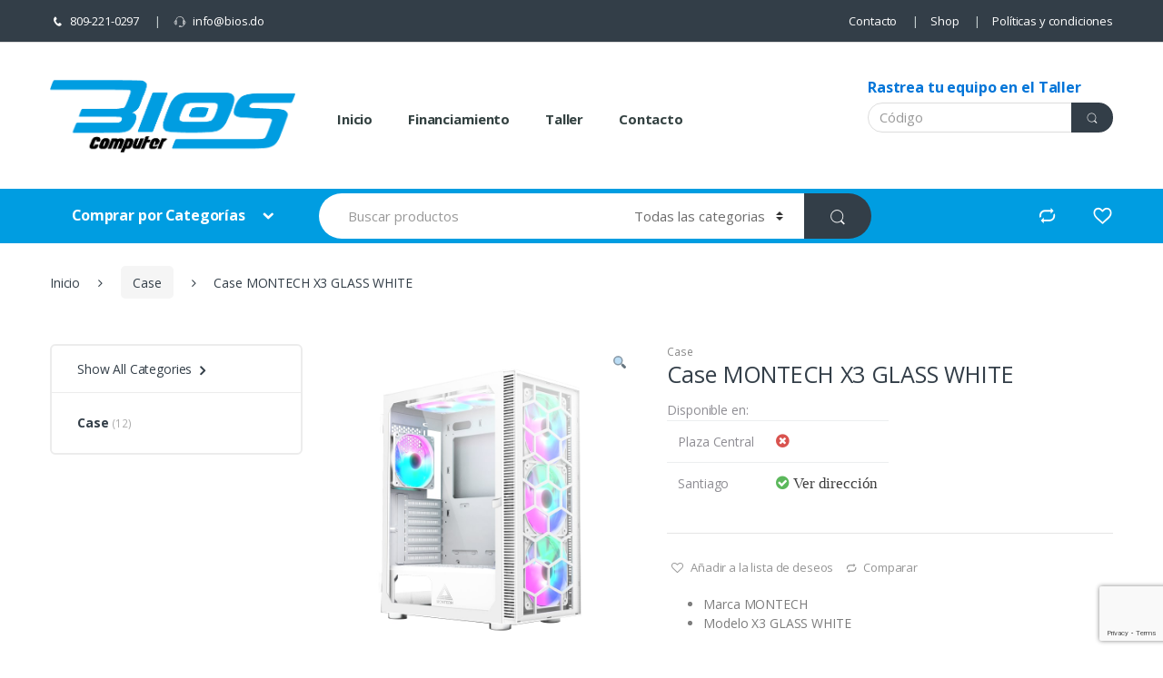

--- FILE ---
content_type: text/html; charset=UTF-8
request_url: https://www.bios.do/producto/case-montech-x3-mes-glass-white/
body_size: 27312
content:

 <!DOCTYPE html>
<html lang="es">
<head>
<meta charset="UTF-8">
<meta name="viewport" content="width=device-width, initial-scale=1">
<link rel="profile" href="https://gmpg.org/xfn/11">
<link rel="pingback" href="https://www.bios.do/xmlrpc.php">


<!-- Google tag (gtag.js) -->
<script async src="https://www.googletagmanager.com/gtag/js?id=G-YEVLSS3514"></script>
<script>
  window.dataLayer = window.dataLayer || [];
  function gtag(){dataLayer.push(arguments);}
  gtag('js', new Date());

  gtag('config', 'G-YEVLSS3514');
  gtag('config', 'G-HGM3PHTSS2');
  gtag('config', 'AW-11379092525');

  gtag('config', 'GT-TQDCSG4');
  gtag('config', 'GT-57Z92KK');



  
</script>


<!-- <script>
  (function(i,s,o,g,r,a,m){i['GoogleAnalyticsObject']=r;i[r]=i[r]||function(){
  (i[r].q=i[r].q||[]).push(arguments)},i[r].l=1*new Date();a=s.createElement(o),
  m=s.getElementsByTagName(o)[0];a.async=1;a.src=g;m.parentNode.insertBefore(a,m)
  })(window,document,'script','https://www.google-analytics.com/analytics.js','ga');

  ga('create', 'UA-100841827-1', 'auto');
  ga('send', 'pageview');

</script> -->
<!-- Google tag (gtag.js) -->
<!-- <script async src="https://www.googletagmanager.com/gtag/js?id=G-HGM3PHTSS2">
</script>
<script>
  window.dataLayer = window.dataLayer || [];
  function gtag(){dataLayer.push(arguments);}
  gtag('js', new Date());

  gtag('config', 'G-HGM3PHTSS2'); -->
<!-- </script> -->
<!-- Facebook Pixel Code -->
<script>
!function(f,b,e,v,n,t,s)
{if(f.fbq)return;n=f.fbq=function(){n.callMethod?
n.callMethod.apply(n,arguments):n.queue.push(arguments)};
if(!f._fbq)f._fbq=n;n.push=n;n.loaded=!0;n.version='2.0';
n.queue=[];t=b.createElement(e);t.async=!0;
t.src=v;s=b.getElementsByTagName(e)[0];
s.parentNode.insertBefore(t,s)}(window,document,'script',
'https://connect.facebook.net/en_US/fbevents.js');
 fbq('init', '1284460988243313'); 
fbq('track', 'PageView');
</script>
<noscript>
 <img height="1" width="1" 
src="https://www.facebook.com/tr?id=1284460988243313&ev=PageView
&noscript=1"/>
</noscript>
<!-- End Facebook Pixel Code -->
				<script>document.documentElement.className = document.documentElement.className + ' yes-js js_active js'</script>
				<meta name='robots' content='index, follow, max-image-preview:large, max-snippet:-1, max-video-preview:-1' />

	<!-- This site is optimized with the Yoast SEO plugin v18.2 - https://yoast.com/wordpress/plugins/seo/ -->
	<title>Case MONTECH X3 GLASS WHITE - Bios Computer</title>
	<link rel="canonical" href="https://www.bios.do/producto/case-montech-x3-mes-glass-white/" />
	<meta property="og:locale" content="es_ES" />
	<meta property="og:type" content="article" />
	<meta property="og:title" content="Case MONTECH X3 GLASS WHITE - Bios Computer" />
	<meta property="og:description" content="Marca MONTECHModelo X3 GLASS WHITE" />
	<meta property="og:url" content="https://www.bios.do/producto/case-montech-x3-mes-glass-white/" />
	<meta property="og:site_name" content="Bios Computer" />
	<meta property="article:publisher" content="https://www.facebook.com/BiosComputersrl/" />
	<meta property="article:modified_time" content="2026-01-21T08:23:07+00:00" />
	<meta property="og:image" content="https://www.bios.do/wp-content/uploads/2025/12/69496c4dd98b6.jpg" />
	<meta property="og:image:width" content="800" />
	<meta property="og:image:height" content="800" />
	<meta property="og:image:type" content="image/jpeg" />
	<meta name="twitter:card" content="summary" />
	<script type="application/ld+json" class="yoast-schema-graph">{"@context":"https://schema.org","@graph":[{"@type":"WebSite","@id":"https://www.bios.do/#website","url":"https://www.bios.do/","name":"Bios Computer","description":"","potentialAction":[{"@type":"SearchAction","target":{"@type":"EntryPoint","urlTemplate":"https://www.bios.do/?s={search_term_string}"},"query-input":"required name=search_term_string"}],"inLanguage":"es"},{"@type":"ImageObject","@id":"https://www.bios.do/producto/case-montech-x3-mes-glass-white/#primaryimage","inLanguage":"es","url":"https://www.bios.do/wp-content/uploads/2026/01/69708ceb654d7.jpg","contentUrl":"https://www.bios.do/wp-content/uploads/2026/01/69708ceb654d7.jpg","width":800,"height":800},{"@type":"WebPage","@id":"https://www.bios.do/producto/case-montech-x3-mes-glass-white/#webpage","url":"https://www.bios.do/producto/case-montech-x3-mes-glass-white/","name":"Case MONTECH X3 GLASS WHITE - Bios Computer","isPartOf":{"@id":"https://www.bios.do/#website"},"primaryImageOfPage":{"@id":"https://www.bios.do/producto/case-montech-x3-mes-glass-white/#primaryimage"},"datePublished":"2022-05-24T17:13:32+00:00","dateModified":"2026-01-21T08:23:07+00:00","breadcrumb":{"@id":"https://www.bios.do/producto/case-montech-x3-mes-glass-white/#breadcrumb"},"inLanguage":"es","potentialAction":[{"@type":"ReadAction","target":["https://www.bios.do/producto/case-montech-x3-mes-glass-white/"]}]},{"@type":"BreadcrumbList","@id":"https://www.bios.do/producto/case-montech-x3-mes-glass-white/#breadcrumb","itemListElement":[{"@type":"ListItem","position":1,"name":"Portada","item":"https://www.bios.do/"},{"@type":"ListItem","position":2,"name":"Shop","item":"https://www.bios.do/shop/"},{"@type":"ListItem","position":3,"name":"Case MONTECH X3 GLASS WHITE"}]}]}</script>
	<!-- / Yoast SEO plugin. -->


<link rel='dns-prefetch' href='//fonts.googleapis.com' />
<link rel="alternate" type="application/rss+xml" title="Bios Computer &raquo; Feed" href="https://www.bios.do/feed/" />
<script type="text/javascript">
window._wpemojiSettings = {"baseUrl":"https:\/\/s.w.org\/images\/core\/emoji\/14.0.0\/72x72\/","ext":".png","svgUrl":"https:\/\/s.w.org\/images\/core\/emoji\/14.0.0\/svg\/","svgExt":".svg","source":{"concatemoji":"https:\/\/www.bios.do\/wp-includes\/js\/wp-emoji-release.min.js?ver=6.2.8"}};
/*! This file is auto-generated */
!function(e,a,t){var n,r,o,i=a.createElement("canvas"),p=i.getContext&&i.getContext("2d");function s(e,t){p.clearRect(0,0,i.width,i.height),p.fillText(e,0,0);e=i.toDataURL();return p.clearRect(0,0,i.width,i.height),p.fillText(t,0,0),e===i.toDataURL()}function c(e){var t=a.createElement("script");t.src=e,t.defer=t.type="text/javascript",a.getElementsByTagName("head")[0].appendChild(t)}for(o=Array("flag","emoji"),t.supports={everything:!0,everythingExceptFlag:!0},r=0;r<o.length;r++)t.supports[o[r]]=function(e){if(p&&p.fillText)switch(p.textBaseline="top",p.font="600 32px Arial",e){case"flag":return s("\ud83c\udff3\ufe0f\u200d\u26a7\ufe0f","\ud83c\udff3\ufe0f\u200b\u26a7\ufe0f")?!1:!s("\ud83c\uddfa\ud83c\uddf3","\ud83c\uddfa\u200b\ud83c\uddf3")&&!s("\ud83c\udff4\udb40\udc67\udb40\udc62\udb40\udc65\udb40\udc6e\udb40\udc67\udb40\udc7f","\ud83c\udff4\u200b\udb40\udc67\u200b\udb40\udc62\u200b\udb40\udc65\u200b\udb40\udc6e\u200b\udb40\udc67\u200b\udb40\udc7f");case"emoji":return!s("\ud83e\udef1\ud83c\udffb\u200d\ud83e\udef2\ud83c\udfff","\ud83e\udef1\ud83c\udffb\u200b\ud83e\udef2\ud83c\udfff")}return!1}(o[r]),t.supports.everything=t.supports.everything&&t.supports[o[r]],"flag"!==o[r]&&(t.supports.everythingExceptFlag=t.supports.everythingExceptFlag&&t.supports[o[r]]);t.supports.everythingExceptFlag=t.supports.everythingExceptFlag&&!t.supports.flag,t.DOMReady=!1,t.readyCallback=function(){t.DOMReady=!0},t.supports.everything||(n=function(){t.readyCallback()},a.addEventListener?(a.addEventListener("DOMContentLoaded",n,!1),e.addEventListener("load",n,!1)):(e.attachEvent("onload",n),a.attachEvent("onreadystatechange",function(){"complete"===a.readyState&&t.readyCallback()})),(e=t.source||{}).concatemoji?c(e.concatemoji):e.wpemoji&&e.twemoji&&(c(e.twemoji),c(e.wpemoji)))}(window,document,window._wpemojiSettings);
</script>
<style type="text/css">
img.wp-smiley,
img.emoji {
	display: inline !important;
	border: none !important;
	box-shadow: none !important;
	height: 1em !important;
	width: 1em !important;
	margin: 0 0.07em !important;
	vertical-align: -0.1em !important;
	background: none !important;
	padding: 0 !important;
}
</style>
	<link rel='stylesheet' id='wp-block-library-css' href='https://www.bios.do/wp-includes/css/dist/block-library/style.min.css?ver=6.2.8' type='text/css' media='all' />
<link rel='stylesheet' id='wc-blocks-vendors-style-css' href='https://www.bios.do/wp-content/plugins/woocommerce/packages/woocommerce-blocks/build/wc-blocks-vendors-style.css?ver=6.7.3' type='text/css' media='all' />
<link rel='stylesheet' id='wc-blocks-style-css' href='https://www.bios.do/wp-content/plugins/woocommerce/packages/woocommerce-blocks/build/wc-blocks-style.css?ver=6.7.3' type='text/css' media='all' />
<link rel='stylesheet' id='jquery-selectBox-css' href='https://www.bios.do/wp-content/plugins/yith-woocommerce-wishlist/assets/css/jquery.selectBox.css?ver=1.2.0' type='text/css' media='all' />
<link rel='stylesheet' id='yith-wcwl-font-awesome-css' href='https://www.bios.do/wp-content/plugins/yith-woocommerce-wishlist/assets/css/font-awesome.css?ver=4.7.0' type='text/css' media='all' />
<link rel='stylesheet' id='woocommerce_prettyPhoto_css-css' href='//www.bios.do/wp-content/plugins/woocommerce/assets/css/prettyPhoto.css?ver=3.1.6' type='text/css' media='all' />
<link rel='stylesheet' id='yith-wcwl-main-css' href='https://www.bios.do/wp-content/plugins/yith-woocommerce-wishlist/assets/css/style.css?ver=3.20.0' type='text/css' media='all' />
<link rel='stylesheet' id='classic-theme-styles-css' href='https://www.bios.do/wp-includes/css/classic-themes.min.css?ver=6.2.8' type='text/css' media='all' />
<style id='global-styles-inline-css' type='text/css'>
body{--wp--preset--color--black: #000000;--wp--preset--color--cyan-bluish-gray: #abb8c3;--wp--preset--color--white: #ffffff;--wp--preset--color--pale-pink: #f78da7;--wp--preset--color--vivid-red: #cf2e2e;--wp--preset--color--luminous-vivid-orange: #ff6900;--wp--preset--color--luminous-vivid-amber: #fcb900;--wp--preset--color--light-green-cyan: #7bdcb5;--wp--preset--color--vivid-green-cyan: #00d084;--wp--preset--color--pale-cyan-blue: #8ed1fc;--wp--preset--color--vivid-cyan-blue: #0693e3;--wp--preset--color--vivid-purple: #9b51e0;--wp--preset--gradient--vivid-cyan-blue-to-vivid-purple: linear-gradient(135deg,rgba(6,147,227,1) 0%,rgb(155,81,224) 100%);--wp--preset--gradient--light-green-cyan-to-vivid-green-cyan: linear-gradient(135deg,rgb(122,220,180) 0%,rgb(0,208,130) 100%);--wp--preset--gradient--luminous-vivid-amber-to-luminous-vivid-orange: linear-gradient(135deg,rgba(252,185,0,1) 0%,rgba(255,105,0,1) 100%);--wp--preset--gradient--luminous-vivid-orange-to-vivid-red: linear-gradient(135deg,rgba(255,105,0,1) 0%,rgb(207,46,46) 100%);--wp--preset--gradient--very-light-gray-to-cyan-bluish-gray: linear-gradient(135deg,rgb(238,238,238) 0%,rgb(169,184,195) 100%);--wp--preset--gradient--cool-to-warm-spectrum: linear-gradient(135deg,rgb(74,234,220) 0%,rgb(151,120,209) 20%,rgb(207,42,186) 40%,rgb(238,44,130) 60%,rgb(251,105,98) 80%,rgb(254,248,76) 100%);--wp--preset--gradient--blush-light-purple: linear-gradient(135deg,rgb(255,206,236) 0%,rgb(152,150,240) 100%);--wp--preset--gradient--blush-bordeaux: linear-gradient(135deg,rgb(254,205,165) 0%,rgb(254,45,45) 50%,rgb(107,0,62) 100%);--wp--preset--gradient--luminous-dusk: linear-gradient(135deg,rgb(255,203,112) 0%,rgb(199,81,192) 50%,rgb(65,88,208) 100%);--wp--preset--gradient--pale-ocean: linear-gradient(135deg,rgb(255,245,203) 0%,rgb(182,227,212) 50%,rgb(51,167,181) 100%);--wp--preset--gradient--electric-grass: linear-gradient(135deg,rgb(202,248,128) 0%,rgb(113,206,126) 100%);--wp--preset--gradient--midnight: linear-gradient(135deg,rgb(2,3,129) 0%,rgb(40,116,252) 100%);--wp--preset--duotone--dark-grayscale: url('#wp-duotone-dark-grayscale');--wp--preset--duotone--grayscale: url('#wp-duotone-grayscale');--wp--preset--duotone--purple-yellow: url('#wp-duotone-purple-yellow');--wp--preset--duotone--blue-red: url('#wp-duotone-blue-red');--wp--preset--duotone--midnight: url('#wp-duotone-midnight');--wp--preset--duotone--magenta-yellow: url('#wp-duotone-magenta-yellow');--wp--preset--duotone--purple-green: url('#wp-duotone-purple-green');--wp--preset--duotone--blue-orange: url('#wp-duotone-blue-orange');--wp--preset--font-size--small: 13px;--wp--preset--font-size--medium: 20px;--wp--preset--font-size--large: 36px;--wp--preset--font-size--x-large: 42px;--wp--preset--spacing--20: 0.44rem;--wp--preset--spacing--30: 0.67rem;--wp--preset--spacing--40: 1rem;--wp--preset--spacing--50: 1.5rem;--wp--preset--spacing--60: 2.25rem;--wp--preset--spacing--70: 3.38rem;--wp--preset--spacing--80: 5.06rem;--wp--preset--shadow--natural: 6px 6px 9px rgba(0, 0, 0, 0.2);--wp--preset--shadow--deep: 12px 12px 50px rgba(0, 0, 0, 0.4);--wp--preset--shadow--sharp: 6px 6px 0px rgba(0, 0, 0, 0.2);--wp--preset--shadow--outlined: 6px 6px 0px -3px rgba(255, 255, 255, 1), 6px 6px rgba(0, 0, 0, 1);--wp--preset--shadow--crisp: 6px 6px 0px rgba(0, 0, 0, 1);}:where(.is-layout-flex){gap: 0.5em;}body .is-layout-flow > .alignleft{float: left;margin-inline-start: 0;margin-inline-end: 2em;}body .is-layout-flow > .alignright{float: right;margin-inline-start: 2em;margin-inline-end: 0;}body .is-layout-flow > .aligncenter{margin-left: auto !important;margin-right: auto !important;}body .is-layout-constrained > .alignleft{float: left;margin-inline-start: 0;margin-inline-end: 2em;}body .is-layout-constrained > .alignright{float: right;margin-inline-start: 2em;margin-inline-end: 0;}body .is-layout-constrained > .aligncenter{margin-left: auto !important;margin-right: auto !important;}body .is-layout-constrained > :where(:not(.alignleft):not(.alignright):not(.alignfull)){max-width: var(--wp--style--global--content-size);margin-left: auto !important;margin-right: auto !important;}body .is-layout-constrained > .alignwide{max-width: var(--wp--style--global--wide-size);}body .is-layout-flex{display: flex;}body .is-layout-flex{flex-wrap: wrap;align-items: center;}body .is-layout-flex > *{margin: 0;}:where(.wp-block-columns.is-layout-flex){gap: 2em;}.has-black-color{color: var(--wp--preset--color--black) !important;}.has-cyan-bluish-gray-color{color: var(--wp--preset--color--cyan-bluish-gray) !important;}.has-white-color{color: var(--wp--preset--color--white) !important;}.has-pale-pink-color{color: var(--wp--preset--color--pale-pink) !important;}.has-vivid-red-color{color: var(--wp--preset--color--vivid-red) !important;}.has-luminous-vivid-orange-color{color: var(--wp--preset--color--luminous-vivid-orange) !important;}.has-luminous-vivid-amber-color{color: var(--wp--preset--color--luminous-vivid-amber) !important;}.has-light-green-cyan-color{color: var(--wp--preset--color--light-green-cyan) !important;}.has-vivid-green-cyan-color{color: var(--wp--preset--color--vivid-green-cyan) !important;}.has-pale-cyan-blue-color{color: var(--wp--preset--color--pale-cyan-blue) !important;}.has-vivid-cyan-blue-color{color: var(--wp--preset--color--vivid-cyan-blue) !important;}.has-vivid-purple-color{color: var(--wp--preset--color--vivid-purple) !important;}.has-black-background-color{background-color: var(--wp--preset--color--black) !important;}.has-cyan-bluish-gray-background-color{background-color: var(--wp--preset--color--cyan-bluish-gray) !important;}.has-white-background-color{background-color: var(--wp--preset--color--white) !important;}.has-pale-pink-background-color{background-color: var(--wp--preset--color--pale-pink) !important;}.has-vivid-red-background-color{background-color: var(--wp--preset--color--vivid-red) !important;}.has-luminous-vivid-orange-background-color{background-color: var(--wp--preset--color--luminous-vivid-orange) !important;}.has-luminous-vivid-amber-background-color{background-color: var(--wp--preset--color--luminous-vivid-amber) !important;}.has-light-green-cyan-background-color{background-color: var(--wp--preset--color--light-green-cyan) !important;}.has-vivid-green-cyan-background-color{background-color: var(--wp--preset--color--vivid-green-cyan) !important;}.has-pale-cyan-blue-background-color{background-color: var(--wp--preset--color--pale-cyan-blue) !important;}.has-vivid-cyan-blue-background-color{background-color: var(--wp--preset--color--vivid-cyan-blue) !important;}.has-vivid-purple-background-color{background-color: var(--wp--preset--color--vivid-purple) !important;}.has-black-border-color{border-color: var(--wp--preset--color--black) !important;}.has-cyan-bluish-gray-border-color{border-color: var(--wp--preset--color--cyan-bluish-gray) !important;}.has-white-border-color{border-color: var(--wp--preset--color--white) !important;}.has-pale-pink-border-color{border-color: var(--wp--preset--color--pale-pink) !important;}.has-vivid-red-border-color{border-color: var(--wp--preset--color--vivid-red) !important;}.has-luminous-vivid-orange-border-color{border-color: var(--wp--preset--color--luminous-vivid-orange) !important;}.has-luminous-vivid-amber-border-color{border-color: var(--wp--preset--color--luminous-vivid-amber) !important;}.has-light-green-cyan-border-color{border-color: var(--wp--preset--color--light-green-cyan) !important;}.has-vivid-green-cyan-border-color{border-color: var(--wp--preset--color--vivid-green-cyan) !important;}.has-pale-cyan-blue-border-color{border-color: var(--wp--preset--color--pale-cyan-blue) !important;}.has-vivid-cyan-blue-border-color{border-color: var(--wp--preset--color--vivid-cyan-blue) !important;}.has-vivid-purple-border-color{border-color: var(--wp--preset--color--vivid-purple) !important;}.has-vivid-cyan-blue-to-vivid-purple-gradient-background{background: var(--wp--preset--gradient--vivid-cyan-blue-to-vivid-purple) !important;}.has-light-green-cyan-to-vivid-green-cyan-gradient-background{background: var(--wp--preset--gradient--light-green-cyan-to-vivid-green-cyan) !important;}.has-luminous-vivid-amber-to-luminous-vivid-orange-gradient-background{background: var(--wp--preset--gradient--luminous-vivid-amber-to-luminous-vivid-orange) !important;}.has-luminous-vivid-orange-to-vivid-red-gradient-background{background: var(--wp--preset--gradient--luminous-vivid-orange-to-vivid-red) !important;}.has-very-light-gray-to-cyan-bluish-gray-gradient-background{background: var(--wp--preset--gradient--very-light-gray-to-cyan-bluish-gray) !important;}.has-cool-to-warm-spectrum-gradient-background{background: var(--wp--preset--gradient--cool-to-warm-spectrum) !important;}.has-blush-light-purple-gradient-background{background: var(--wp--preset--gradient--blush-light-purple) !important;}.has-blush-bordeaux-gradient-background{background: var(--wp--preset--gradient--blush-bordeaux) !important;}.has-luminous-dusk-gradient-background{background: var(--wp--preset--gradient--luminous-dusk) !important;}.has-pale-ocean-gradient-background{background: var(--wp--preset--gradient--pale-ocean) !important;}.has-electric-grass-gradient-background{background: var(--wp--preset--gradient--electric-grass) !important;}.has-midnight-gradient-background{background: var(--wp--preset--gradient--midnight) !important;}.has-small-font-size{font-size: var(--wp--preset--font-size--small) !important;}.has-medium-font-size{font-size: var(--wp--preset--font-size--medium) !important;}.has-large-font-size{font-size: var(--wp--preset--font-size--large) !important;}.has-x-large-font-size{font-size: var(--wp--preset--font-size--x-large) !important;}
.wp-block-navigation a:where(:not(.wp-element-button)){color: inherit;}
:where(.wp-block-columns.is-layout-flex){gap: 2em;}
.wp-block-pullquote{font-size: 1.5em;line-height: 1.6;}
</style>
<link rel='stylesheet' id='contact-form-7-css' href='https://www.bios.do/wp-content/plugins/contact-form-7/includes/css/styles.css?ver=5.7.5.1' type='text/css' media='all' />
<link rel='stylesheet' id='rs-plugin-settings-css' href='https://www.bios.do/wp-content/plugins/revslider/public/assets/css/settings.css?ver=5.4.3.1' type='text/css' media='all' />
<style id='rs-plugin-settings-inline-css' type='text/css'>
#rs-demo-id {}
</style>
<link rel='stylesheet' id='photoswipe-css' href='https://www.bios.do/wp-content/plugins/woocommerce/assets/css/photoswipe/photoswipe.min.css?ver=6.2.2' type='text/css' media='all' />
<link rel='stylesheet' id='photoswipe-default-skin-css' href='https://www.bios.do/wp-content/plugins/woocommerce/assets/css/photoswipe/default-skin/default-skin.min.css?ver=6.2.2' type='text/css' media='all' />
<style id='woocommerce-inline-inline-css' type='text/css'>
.woocommerce form .form-row .required { visibility: visible; }
</style>
<link rel='stylesheet' id='ivory-search-styles-css' href='https://www.bios.do/wp-content/plugins/add-search-to-menu/public/css/ivory-search.min.css?ver=5.5.1' type='text/css' media='all' />
<link rel='stylesheet' id='jquery-colorbox-css' href='https://www.bios.do/wp-content/plugins/yith-woocommerce-compare/assets/css/colorbox.css?ver=1.4.21' type='text/css' media='all' />
<link rel='stylesheet' id='electro-fonts-css' href='//fonts.googleapis.com/css?family=Open+Sans%3A400%2C300%2C600%2C700%2C800%2C800italic%2C700italic%2C600italic%2C400italic%2C300italic&#038;subset=latin%2Clatin-ext' type='text/css' media='all' />
<link rel='stylesheet' id='bootstrap-css' href='https://www.bios.do/wp-content/themes/electro/assets/css/bootstrap.min.css?ver=1.3.7' type='text/css' media='all' />
<link rel='stylesheet' id='fontawesome-css' href='https://www.bios.do/wp-content/themes/electro/assets/css/font-awesome.min.css?ver=1.3.7' type='text/css' media='all' />
<link rel='stylesheet' id='animate-css' href='https://www.bios.do/wp-content/themes/electro/assets/css/animate.min.css?ver=1.3.7' type='text/css' media='all' />
<link rel='stylesheet' id='font-electro-css' href='https://www.bios.do/wp-content/themes/electro/assets/css/font-electro.css?ver=1.3.7' type='text/css' media='all' />
<link rel='stylesheet' id='electro-style-css' href='https://www.bios.do/wp-content/themes/electro/style.css?ver=1.3.7' type='text/css' media='all' />
<link rel='stylesheet' id='electro-color-css' href='https://www.bios.do/wp-content/themes/electro/assets/css/colors/blue.min.css?ver=1.3.7' type='text/css' media='all' />
<script type='text/javascript' src='https://www.bios.do/wp-includes/js/jquery/jquery.min.js?ver=3.6.4' id='jquery-core-js'></script>
<script type='text/javascript' src='https://www.bios.do/wp-includes/js/jquery/jquery-migrate.min.js?ver=3.4.0' id='jquery-migrate-js'></script>
<script type='text/javascript' src='https://www.bios.do/wp-content/plugins/revslider/public/assets/js/jquery.themepunch.tools.min.js?ver=5.4.3.1' id='tp-tools-js'></script>
<script type='text/javascript' src='https://www.bios.do/wp-content/plugins/revslider/public/assets/js/jquery.themepunch.revolution.min.js?ver=5.4.3.1' id='revmin-js'></script>
<script type='text/javascript' src='https://www.bios.do/wp-content/plugins/woocommerce/assets/js/jquery-blockui/jquery.blockUI.min.js?ver=2.7.0-wc.6.2.2' id='jquery-blockui-js'></script>
<script type='text/javascript' id='wc-add-to-cart-js-extra'>
/* <![CDATA[ */
var wc_add_to_cart_params = {"ajax_url":"\/wp-admin\/admin-ajax.php","wc_ajax_url":"\/?wc-ajax=%%endpoint%%","i18n_view_cart":"Ver carrito","cart_url":"https:\/\/www.bios.do","is_cart":"","cart_redirect_after_add":"no"};
/* ]]> */
</script>
<script type='text/javascript' src='https://www.bios.do/wp-content/plugins/woocommerce/assets/js/frontend/add-to-cart.min.js?ver=6.2.2' id='wc-add-to-cart-js'></script>
<script type='text/javascript' src='https://www.bios.do/wp-content/plugins/js_composer/assets/js/vendors/woocommerce-add-to-cart.js?ver=5.1.1' id='vc_woocommerce-add-to-cart-js-js'></script>
<link rel="https://api.w.org/" href="https://www.bios.do/wp-json/" /><link rel="alternate" type="application/json" href="https://www.bios.do/wp-json/wp/v2/product/168791" /><link rel="EditURI" type="application/rsd+xml" title="RSD" href="https://www.bios.do/xmlrpc.php?rsd" />
<link rel="wlwmanifest" type="application/wlwmanifest+xml" href="https://www.bios.do/wp-includes/wlwmanifest.xml" />
<meta name="generator" content="WordPress 6.2.8" />
<meta name="generator" content="WooCommerce 6.2.2" />
<link rel='shortlink' href='https://www.bios.do/?p=168791' />
<link rel="alternate" type="application/json+oembed" href="https://www.bios.do/wp-json/oembed/1.0/embed?url=https%3A%2F%2Fwww.bios.do%2Fproducto%2Fcase-montech-x3-mes-glass-white%2F" />
<link rel="alternate" type="text/xml+oembed" href="https://www.bios.do/wp-json/oembed/1.0/embed?url=https%3A%2F%2Fwww.bios.do%2Fproducto%2Fcase-montech-x3-mes-glass-white%2F&#038;format=xml" />
	<noscript><style>.woocommerce-product-gallery{ opacity: 1 !important; }</style></noscript>
	<!-- All in one Favicon 4.7 --><link rel="shortcut icon" href="https://www.bios.do/wp-content/uploads/2020/09/favicon.ico" />
<meta name="generator" content="Powered by Visual Composer - drag and drop page builder for WordPress."/>
<!--[if lte IE 9]><link rel="stylesheet" type="text/css" href="https://www.bios.do/wp-content/plugins/js_composer/assets/css/vc_lte_ie9.min.css" media="screen"><![endif]--><meta name="generator" content="Powered by Slider Revolution 5.4.3.1 - responsive, Mobile-Friendly Slider Plugin for WordPress with comfortable drag and drop interface." />
<script type="text/javascript">function setREVStartSize(e){
				try{ var i=jQuery(window).width(),t=9999,r=0,n=0,l=0,f=0,s=0,h=0;					
					if(e.responsiveLevels&&(jQuery.each(e.responsiveLevels,function(e,f){f>i&&(t=r=f,l=e),i>f&&f>r&&(r=f,n=e)}),t>r&&(l=n)),f=e.gridheight[l]||e.gridheight[0]||e.gridheight,s=e.gridwidth[l]||e.gridwidth[0]||e.gridwidth,h=i/s,h=h>1?1:h,f=Math.round(h*f),"fullscreen"==e.sliderLayout){var u=(e.c.width(),jQuery(window).height());if(void 0!=e.fullScreenOffsetContainer){var c=e.fullScreenOffsetContainer.split(",");if (c) jQuery.each(c,function(e,i){u=jQuery(i).length>0?u-jQuery(i).outerHeight(!0):u}),e.fullScreenOffset.split("%").length>1&&void 0!=e.fullScreenOffset&&e.fullScreenOffset.length>0?u-=jQuery(window).height()*parseInt(e.fullScreenOffset,0)/100:void 0!=e.fullScreenOffset&&e.fullScreenOffset.length>0&&(u-=parseInt(e.fullScreenOffset,0))}f=u}else void 0!=e.minHeight&&f<e.minHeight&&(f=e.minHeight);e.c.closest(".rev_slider_wrapper").css({height:f})					
				}catch(d){console.log("Failure at Presize of Slider:"+d)}
			};</script>
<noscript><style type="text/css"> .wpb_animate_when_almost_visible { opacity: 1; }</style></noscript><style id="wpforms-css-vars-root">
				:root {
					--wpforms-field-border-radius: 3px;
--wpforms-field-background-color: #ffffff;
--wpforms-field-border-color: rgba( 0, 0, 0, 0.25 );
--wpforms-field-text-color: rgba( 0, 0, 0, 0.7 );
--wpforms-label-color: rgba( 0, 0, 0, 0.85 );
--wpforms-label-sublabel-color: rgba( 0, 0, 0, 0.55 );
--wpforms-label-error-color: #d63637;
--wpforms-button-border-radius: 3px;
--wpforms-button-background-color: #066aab;
--wpforms-button-text-color: #ffffff;
--wpforms-field-size-input-height: 43px;
--wpforms-field-size-input-spacing: 15px;
--wpforms-field-size-font-size: 16px;
--wpforms-field-size-line-height: 19px;
--wpforms-field-size-padding-h: 14px;
--wpforms-field-size-checkbox-size: 16px;
--wpforms-field-size-sublabel-spacing: 5px;
--wpforms-field-size-icon-size: 1;
--wpforms-label-size-font-size: 16px;
--wpforms-label-size-line-height: 19px;
--wpforms-label-size-sublabel-font-size: 14px;
--wpforms-label-size-sublabel-line-height: 17px;
--wpforms-button-size-font-size: 17px;
--wpforms-button-size-height: 41px;
--wpforms-button-size-padding-h: 15px;
--wpforms-button-size-margin-top: 10px;

				}
			</style></head>

<body class="product-template-default single single-product postid-168791 theme-electro woocommerce woocommerce-page woocommerce-no-js electro left-sidebar normal wpb-js-composer js-comp-ver-5.1.1 vc_responsive">

<div id="page" class="hfeed site">
			<a class="skip-link screen-reader-text" href="#site-navigation">Skip to navigation</a>
		<a class="skip-link screen-reader-text" href="#content">Skip to content</a>
		
		<div class="top-bar hidden-md-down">
			<div class="container">
			<ul id="menu-top-bar-left" class="nav nav-inline pull-left animate-dropdown flip"><li id="menu-item-3132" class="menu-item menu-item-type-custom menu-item-object-custom animate-dropdown menu-item-3132"><a title="809-221-0297" href="#"><i class="ec ec-phone"></i>809-221-0297</a></li>
<li id="menu-item-3259" class="menu-item menu-item-type-custom menu-item-object-custom animate-dropdown menu-item-3259"><a title="info@bios.do" href="#"><i class="ec ec-support"></i>info@bios.do</a></li>
</ul><ul id="menu-top-bar-right" class="nav nav-inline pull-right animate-dropdown flip"><li id="menu-item-5952" class="menu-item menu-item-type-post_type menu-item-object-page animate-dropdown menu-item-5952"><a title="Contacto" href="https://www.bios.do/contacto/">Contacto</a></li>
<li id="menu-item-5954" class="menu-item menu-item-type-post_type menu-item-object-page current_page_parent animate-dropdown menu-item-5954"><a title="Shop" href="https://www.bios.do/shop/">Shop</a></li>
<li id="menu-item-5953" class="menu-item menu-item-type-post_type menu-item-object-page animate-dropdown menu-item-5953"><a title="Políticas y condiciones" href="https://www.bios.do/politicas-y-condiciones/">Políticas y condiciones</a></li>
</ul>			</div>
		</div><!-- /.top-bar -->

		
	<header id="masthead" class="site-header">
		<div class="container hidden-md-down">
					<div class="row">
					<div class="header-logo">
				<a href="https://www.bios.do/" class="header-logo-link">
					<img src="https://www.bios.do/wp-content/uploads/2017/06/nuevo-logo-bios.png" alt="Bios Computer" class="img-header-logo" width="567" height="169" />
				</a>
			</div>
					<div class="primary-nav animate-dropdown">
			<div class="clearfix">
				 <button class="navbar-toggler hidden-sm-up pull-right flip" type="button" data-toggle="collapse" data-target="#default-header">
				    	&#9776;
				 </button>
			 </div>

			<div class="collapse navbar-toggleable-xs" id="default-header">
				<ul id="menu-secondary-nav" class="nav nav-inline yamm"><li id="menu-item-4573" class="menu-item menu-item-type-custom menu-item-object-custom animate-dropdown menu-item-4573"><a title="Inicio" href="/">Inicio</a></li>
<li id="menu-item-17955" class="menu-item menu-item-type-post_type menu-item-object-page animate-dropdown menu-item-17955"><a title="Financiamiento" href="https://www.bios.do/financiamiento/">Financiamiento</a></li>
<li id="menu-item-3556" class="menu-item menu-item-type-post_type menu-item-object-page animate-dropdown menu-item-3556"><a title="Taller" href="https://www.bios.do/taller/">Taller</a></li>
<li id="menu-item-4591" class="menu-item menu-item-type-post_type menu-item-object-page animate-dropdown menu-item-4591"><a title="Contacto" href="https://www.bios.do/contacto/">Contacto</a></li>
</ul>			</div>
		</div>
				<div class="header-support-info">
			<div class="media">
				
			<form id="restrea_taller" action="/taller">
				<h6>Rastrea tu equipo en el Taller</h6>
				<div class="input-group">
					<input type="text" name="code"  class="form-control" placeholder="Código">
					<span class="input-group-btn">
						<button class="btn btn-secondary" type="submit"><i class="ec ec-search"></i></button>
					</span>
				</div>
			</form>
			</div>
		</div>		</div><!-- /.row -->
		
		</div>
		
					<div class="container hidden-lg-up">
				<div class="handheld-header">
								<div class="header-logo">
				<a href="https://www.bios.do/" class="header-logo-link">
					<img src="https://www.bios.do/wp-content/uploads/2017/06/nuevo-logo-bios.png" alt="Bios Computer" class="img-header-logo" width="567" height="169" />
				</a>
			</div>
					<div class="handheld-navigation-wrapper">
			<div class="handheld-navbar-toggle-buttons clearfix">
				<button class="navbar-toggler navbar-toggle-hamburger hidden-lg-up pull-right flip" type="button">
					<i class="fa fa-bars" aria-hidden="true"></i>
				</button>
				<button class="navbar-toggler navbar-toggle-close hidden-lg-up pull-right flip" type="button">
					<i class="ec ec-close-remove"></i>
				</button>
			</div>

			<div class="handheld-navigation hidden-lg-up" id="default-hh-header">
				<span class="ehm-close">Close</span>
				<ul id="menu-pages-menu-1" class="nav nav-inline yamm"><li id="menu-item-16691" class="menu-item menu-item-type-custom menu-item-object-custom animate-dropdown menu-item-16691"><a title="Inicio" href="#">Inicio</a></li>
<li id="menu-item-16713" class="menu-item menu-item-type-taxonomy menu-item-object-product_cat animate-dropdown menu-item-16713"><a title="En Oferta" href="https://www.bios.do/categoria-producto/en-oferta/">En Oferta</a></li>
<li id="menu-item-16715" class="menu-item menu-item-type-taxonomy menu-item-object-product_cat animate-dropdown menu-item-16715"><a title="Laptop" href="https://www.bios.do/categoria-producto/laptop/">Laptop</a></li>
<li id="menu-item-16716" class="menu-item menu-item-type-taxonomy menu-item-object-product_cat animate-dropdown menu-item-16716"><a title="Mini Laptop" href="https://www.bios.do/categoria-producto/mini-laptop/">Mini Laptop</a></li>
<li id="menu-item-16712" class="menu-item menu-item-type-taxonomy menu-item-object-product_cat animate-dropdown menu-item-16712"><a title="Desktops / CPU" href="https://www.bios.do/categoria-producto/desktops-cpu/">Desktops / CPU</a></li>
<li id="menu-item-16717" class="menu-item menu-item-type-taxonomy menu-item-object-product_cat animate-dropdown menu-item-16717"><a title="Monitores y Tv´s" href="https://www.bios.do/categoria-producto/monitores-y-tvs/">Monitores y Tv´s</a></li>
<li id="menu-item-16714" class="menu-item menu-item-type-taxonomy menu-item-object-product_cat animate-dropdown menu-item-16714"><a title="IMPRESORA" href="https://www.bios.do/categoria-producto/impresora/">IMPRESORA</a></li>
<li id="menu-item-16710" class="menu-item menu-item-type-taxonomy menu-item-object-product_cat animate-dropdown menu-item-16710"><a title="ALL IN ONE" href="https://www.bios.do/categoria-producto/all-in-one/">ALL IN ONE</a></li>
<li id="menu-item-16711" class="menu-item menu-item-type-taxonomy menu-item-object-product_cat animate-dropdown menu-item-16711"><a title="Antivirus" href="https://www.bios.do/categoria-producto/antivirus/">Antivirus</a></li>
<li id="menu-item-16709" class="menu-item menu-item-type-taxonomy menu-item-object-product_cat animate-dropdown menu-item-16709"><a title="Adaptador CD Rom a HDD" href="https://www.bios.do/categoria-producto/adaptador-cd-rom-a-hdd/">Adaptador CD Rom a HDD</a></li>
<li id="menu-item-16695" class="menu-item menu-item-type-taxonomy menu-item-object-product_cat menu-item-has-children animate-dropdown menu-item-16695 dropdown"><a title="Accesorios" href="https://www.bios.do/categoria-producto/accesorios/" data-toggle="dropdown" class="dropdown-toggle" aria-haspopup="true">Accesorios</a>
<ul role="menu" class=" dropdown-menu">
	<li id="menu-item-16696" class="menu-item menu-item-type-taxonomy menu-item-object-product_cat animate-dropdown menu-item-16696"><a title="ADAPTADOR WIRELESS" href="https://www.bios.do/categoria-producto/accesorios/adaptador-wireless/">ADAPTADOR WIRELESS</a></li>
	<li id="menu-item-16697" class="menu-item menu-item-type-taxonomy menu-item-object-product_cat animate-dropdown menu-item-16697"><a title="AUDIFONO" href="https://www.bios.do/categoria-producto/accesorios/audifono/">AUDIFONO</a></li>
	<li id="menu-item-16698" class="menu-item menu-item-type-taxonomy menu-item-object-product_cat animate-dropdown menu-item-16698"><a title="BLUETOOTH" href="https://www.bios.do/categoria-producto/accesorios/bluetooth/">BLUETOOTH</a></li>
	<li id="menu-item-16699" class="menu-item menu-item-type-taxonomy menu-item-object-product_cat animate-dropdown menu-item-16699"><a title="BOCINA" href="https://www.bios.do/categoria-producto/accesorios/bocina/">BOCINA</a></li>
	<li id="menu-item-16700" class="menu-item menu-item-type-taxonomy menu-item-object-product_cat animate-dropdown menu-item-16700"><a title="Bulto" href="https://www.bios.do/categoria-producto/accesorios/bulto/">Bulto</a></li>
	<li id="menu-item-16701" class="menu-item menu-item-type-taxonomy menu-item-object-product_cat animate-dropdown menu-item-16701"><a title="Cable HDMI" href="https://www.bios.do/categoria-producto/accesorios/cable-hdmi/">Cable HDMI</a></li>
	<li id="menu-item-16702" class="menu-item menu-item-type-taxonomy menu-item-object-product_cat animate-dropdown menu-item-16702"><a title="CLEANER" href="https://www.bios.do/categoria-producto/accesorios/cleaner/">CLEANER</a></li>
	<li id="menu-item-16703" class="menu-item menu-item-type-taxonomy menu-item-object-product_cat animate-dropdown menu-item-16703"><a title="COMBO MOUSE Y TECLADO" href="https://www.bios.do/categoria-producto/accesorios/combo-mouse-y-teclado/">COMBO MOUSE Y TECLADO</a></li>
	<li id="menu-item-16704" class="menu-item menu-item-type-taxonomy menu-item-object-product_cat animate-dropdown menu-item-16704"><a title="CONVERTIRDOR" href="https://www.bios.do/categoria-producto/accesorios/convertirdor/">CONVERTIRDOR</a></li>
	<li id="menu-item-16705" class="menu-item menu-item-type-taxonomy menu-item-object-product_cat animate-dropdown menu-item-16705"><a title="EXTENDER" href="https://www.bios.do/categoria-producto/accesorios/extender/">EXTENDER</a></li>
	<li id="menu-item-16706" class="menu-item menu-item-type-taxonomy menu-item-object-product_cat animate-dropdown menu-item-16706"><a title="HUB USB" href="https://www.bios.do/categoria-producto/accesorios/hub-usb/">HUB USB</a></li>
	<li id="menu-item-16707" class="menu-item menu-item-type-taxonomy menu-item-object-product_cat animate-dropdown menu-item-16707"><a title="Mouse" href="https://www.bios.do/categoria-producto/accesorios/mouse/">Mouse</a></li>
	<li id="menu-item-16708" class="menu-item menu-item-type-taxonomy menu-item-object-product_cat animate-dropdown menu-item-16708"><a title="MOUSEPAD" href="https://www.bios.do/categoria-producto/accesorios/mousepad/">MOUSEPAD</a></li>
</ul>
</li>
<li id="menu-item-17954" class="menu-item menu-item-type-post_type menu-item-object-page animate-dropdown menu-item-17954"><a title="Financiamiento" href="https://www.bios.do/financiamiento/">Financiamiento</a></li>
<li id="menu-item-16690" class="menu-item menu-item-type-post_type menu-item-object-page animate-dropdown menu-item-16690"><a title="Taller" href="https://www.bios.do/taller/">Taller</a></li>
<li id="menu-item-3512" class="menu-item menu-item-type-post_type menu-item-object-page animate-dropdown menu-item-3512"><a title="Contacto" href="https://www.bios.do/contacto/">Contacto</a></li>
</ul>			</div>
		</div>
						</div>
			</div>
				
	</header><!-- #masthead -->

			<nav class="navbar navbar-primary navbar-full hidden-md-down">
			<div class="container">
						<ul class="nav navbar-nav departments-menu animate-dropdown">
			<li class="nav-item dropdown">
				<a class="nav-link dropdown-toggle" data-toggle="dropdown" href="#" id="departments-menu-toggle">
					Comprar por Categorías				</a>
				<ul id="menu-vertical-menu" class="dropdown-menu yamm departments-menu-dropdown"><li id="menu-item-4683" class="menu-item menu-item-type-taxonomy menu-item-object-product_cat animate-dropdown menu-item-4683"><a title="En Oferta" href="https://www.bios.do/categoria-producto/en-oferta/">En Oferta</a></li>
<li id="menu-item-3876" class="menu-item menu-item-type-taxonomy menu-item-object-product_cat animate-dropdown menu-item-3876"><a title="ALL IN ONE" href="https://www.bios.do/categoria-producto/all-in-one/">ALL IN ONE</a></li>
<li id="menu-item-3878" class="menu-item menu-item-type-taxonomy menu-item-object-product_cat animate-dropdown menu-item-3878"><a title="Laptop" href="https://www.bios.do/categoria-producto/laptop/">Laptop</a></li>
<li id="menu-item-3879" class="menu-item menu-item-type-taxonomy menu-item-object-product_cat animate-dropdown menu-item-3879"><a title="Mini Laptop" href="https://www.bios.do/categoria-producto/mini-laptop/">Mini Laptop</a></li>
<li id="menu-item-3881" class="menu-item menu-item-type-taxonomy menu-item-object-product_cat animate-dropdown menu-item-3881"><a title="Desktops / CPU" href="https://www.bios.do/categoria-producto/desktops-cpu/">Desktops / CPU</a></li>
<li id="menu-item-3882" class="menu-item menu-item-type-taxonomy menu-item-object-product_cat animate-dropdown menu-item-3882"><a title="Monitores y Tv´s" href="https://www.bios.do/categoria-producto/monitores-y-tvs/">Monitores y Tv´s</a></li>
<li id="menu-item-4684" class="menu-item menu-item-type-taxonomy menu-item-object-product_cat animate-dropdown menu-item-4684"><a title="GAMEPAD" href="https://www.bios.do/categoria-producto/gamepad/">GAMEPAD</a></li>
<li id="menu-item-3877" class="menu-item menu-item-type-taxonomy menu-item-object-product_cat animate-dropdown menu-item-3877"><a title="IMPRESORA" href="https://www.bios.do/categoria-producto/impresora/">IMPRESORA</a></li>
<li id="menu-item-3880" class="menu-item menu-item-type-taxonomy menu-item-object-product_cat menu-item-has-children animate-dropdown menu-item-3880 dropdown-submenu"><a title="Piezas" href="https://www.bios.do/categoria-producto/piezas/" data-toggle="dropdown-hover" class="dropdown-toggle" aria-haspopup="true">Piezas</a>
<ul role="menu" class=" dropdown-menu">
	<li id="menu-item-4685" class="menu-item menu-item-type-taxonomy menu-item-object-product_cat animate-dropdown menu-item-4685"><a title="BATERIA" href="https://www.bios.do/categoria-producto/piezas/bateria/">BATERIA</a></li>
	<li id="menu-item-4686" class="menu-item menu-item-type-taxonomy menu-item-object-product_cat animate-dropdown menu-item-4686"><a title="CARGADOR" href="https://www.bios.do/categoria-producto/piezas/cargador/">CARGADOR</a></li>
	<li id="menu-item-4687" class="menu-item menu-item-type-taxonomy menu-item-object-product_cat animate-dropdown menu-item-4687"><a title="Disco Duro" href="https://www.bios.do/categoria-producto/piezas/disco-duro/">Disco Duro</a></li>
	<li id="menu-item-4688" class="menu-item menu-item-type-taxonomy menu-item-object-product_cat animate-dropdown menu-item-4688"><a title="DISCO DURO EXTERNO" href="https://www.bios.do/categoria-producto/piezas/disco-duro-externo/">DISCO DURO EXTERNO</a></li>
	<li id="menu-item-4689" class="menu-item menu-item-type-taxonomy menu-item-object-product_cat animate-dropdown menu-item-4689"><a title="ENCLOSURE" href="https://www.bios.do/categoria-producto/piezas/enclosure/">ENCLOSURE</a></li>
	<li id="menu-item-4690" class="menu-item menu-item-type-taxonomy menu-item-object-product_cat animate-dropdown menu-item-4690"><a title="Fancooler" href="https://www.bios.do/categoria-producto/piezas/fancooler/">Fancooler</a></li>
	<li id="menu-item-4691" class="menu-item menu-item-type-taxonomy menu-item-object-product_cat animate-dropdown menu-item-4691"><a title="Memoria Ram" href="https://www.bios.do/categoria-producto/piezas/memoria-ram/">Memoria Ram</a></li>
	<li id="menu-item-4692" class="menu-item menu-item-type-taxonomy menu-item-object-product_cat animate-dropdown menu-item-4692"><a title="PANTALLA" href="https://www.bios.do/categoria-producto/piezas/pantalla/">PANTALLA</a></li>
	<li id="menu-item-4693" class="menu-item menu-item-type-taxonomy menu-item-object-product_cat animate-dropdown menu-item-4693"><a title="TARJETA DE VIDEO" href="https://www.bios.do/categoria-producto/piezas/tarjeta-de-video/">TARJETA DE VIDEO</a></li>
</ul>
</li>
<li id="menu-item-3865" class="menu-item menu-item-type-taxonomy menu-item-object-product_cat menu-item-has-children animate-dropdown menu-item-3865 dropdown-submenu"><a title="Accesorios" href="https://www.bios.do/categoria-producto/accesorios/" data-toggle="dropdown-hover" class="dropdown-toggle" aria-haspopup="true">Accesorios</a>
<ul role="menu" class=" dropdown-menu">
	<li id="menu-item-4666" class="menu-item menu-item-type-taxonomy menu-item-object-product_cat animate-dropdown menu-item-4666"><a title="ADAPTADOR WIRELESS" href="https://www.bios.do/categoria-producto/accesorios/adaptador-wireless/">ADAPTADOR WIRELESS</a></li>
	<li id="menu-item-4667" class="menu-item menu-item-type-taxonomy menu-item-object-product_cat animate-dropdown menu-item-4667"><a title="AUDIFONO" href="https://www.bios.do/categoria-producto/accesorios/audifono/">AUDIFONO</a></li>
	<li id="menu-item-4668" class="menu-item menu-item-type-taxonomy menu-item-object-product_cat animate-dropdown menu-item-4668"><a title="BLUETOOTH" href="https://www.bios.do/categoria-producto/accesorios/bluetooth/">BLUETOOTH</a></li>
	<li id="menu-item-4669" class="menu-item menu-item-type-taxonomy menu-item-object-product_cat animate-dropdown menu-item-4669"><a title="BOCINA" href="https://www.bios.do/categoria-producto/accesorios/bocina/">BOCINA</a></li>
	<li id="menu-item-4670" class="menu-item menu-item-type-taxonomy menu-item-object-product_cat animate-dropdown menu-item-4670"><a title="Bulto" href="https://www.bios.do/categoria-producto/accesorios/bulto/">Bulto</a></li>
	<li id="menu-item-4671" class="menu-item menu-item-type-taxonomy menu-item-object-product_cat animate-dropdown menu-item-4671"><a title="Cable HDMI" href="https://www.bios.do/categoria-producto/accesorios/cable-hdmi/">Cable HDMI</a></li>
	<li id="menu-item-4672" class="menu-item menu-item-type-taxonomy menu-item-object-product_cat animate-dropdown menu-item-4672"><a title="CLEANER" href="https://www.bios.do/categoria-producto/accesorios/cleaner/">CLEANER</a></li>
	<li id="menu-item-4673" class="menu-item menu-item-type-taxonomy menu-item-object-product_cat animate-dropdown menu-item-4673"><a title="COMBO MOUSE Y TECLADO" href="https://www.bios.do/categoria-producto/accesorios/combo-mouse-y-teclado/">COMBO MOUSE Y TECLADO</a></li>
	<li id="menu-item-4674" class="menu-item menu-item-type-taxonomy menu-item-object-product_cat animate-dropdown menu-item-4674"><a title="CONVERTIRDOR" href="https://www.bios.do/categoria-producto/accesorios/convertirdor/">CONVERTIRDOR</a></li>
	<li id="menu-item-4675" class="menu-item menu-item-type-taxonomy menu-item-object-product_cat animate-dropdown menu-item-4675"><a title="EXTENDER" href="https://www.bios.do/categoria-producto/accesorios/extender/">EXTENDER</a></li>
	<li id="menu-item-4676" class="menu-item menu-item-type-taxonomy menu-item-object-product_cat animate-dropdown menu-item-4676"><a title="HUB USB" href="https://www.bios.do/categoria-producto/accesorios/hub-usb/">HUB USB</a></li>
	<li id="menu-item-4677" class="menu-item menu-item-type-taxonomy menu-item-object-product_cat animate-dropdown menu-item-4677"><a title="Mouse" href="https://www.bios.do/categoria-producto/accesorios/mouse/">Mouse</a></li>
	<li id="menu-item-4678" class="menu-item menu-item-type-taxonomy menu-item-object-product_cat animate-dropdown menu-item-4678"><a title="MOUSEPAD" href="https://www.bios.do/categoria-producto/accesorios/mousepad/">MOUSEPAD</a></li>
	<li id="menu-item-4679" class="menu-item menu-item-type-taxonomy menu-item-object-product_cat animate-dropdown menu-item-4679"><a title="ROUTER" href="https://www.bios.do/categoria-producto/accesorios/router/">ROUTER</a></li>
	<li id="menu-item-4680" class="menu-item menu-item-type-taxonomy menu-item-object-product_cat animate-dropdown menu-item-4680"><a title="Splitter Amplifier" href="https://www.bios.do/categoria-producto/accesorios/splitter-amplifier/">Splitter Amplifier</a></li>
	<li id="menu-item-4681" class="menu-item menu-item-type-taxonomy menu-item-object-product_cat animate-dropdown menu-item-4681"><a title="TECLADO" href="https://www.bios.do/categoria-producto/accesorios/teclado/">TECLADO</a></li>
	<li id="menu-item-4682" class="menu-item menu-item-type-taxonomy menu-item-object-product_cat animate-dropdown menu-item-4682"><a title="UPS" href="https://www.bios.do/categoria-producto/accesorios/ups/">UPS</a></li>
</ul>
</li>
</ul>			</li>
		</ul>
		
<form class="navbar-search" method="get" action="https://www.bios.do/">
	<label class="sr-only screen-reader-text" for="search">Search for:</label>
	<div class="input-group">
    	<div class="input-search-field">
    		<input type="text" id="search" class="form-control search-field product-search-field" dir="ltr" value="" name="s" placeholder="Buscar productos" />
    	</div>
    			<div class="input-group-addon search-categories">
			<select  name='product_cat' id='product_cat' class='postform resizeselect'>
	<option value='0' selected='selected'>Todas las categorias</option>
	<option class="level-0" value="laptop">Laptop</option>
	<option class="level-0" value="piezas">Piezas</option>
	<option class="level-0" value="accesorios">Accesorios</option>
	<option class="level-0" value="desktops-cpu">Desktops / CPU</option>
	<option class="level-0" value="monitores-y-tvs">Monitores y Tv´s</option>
	<option class="level-0" value="en-oferta">En Oferta</option>
	<option class="level-0" value="repetidor-wifi">Repetidor Wifi</option>
	<option class="level-0" value="mochila">Mochila</option>
	<option class="level-0" value="cover">Cover</option>
	<option class="level-0" value="cable-de-red">CABLE DE RED</option>
	<option class="level-0" value="motherboard">MOTHERBOARD</option>
	<option class="level-0" value="memoria-usb">MEMORIA USB</option>
	<option class="level-0" value="case">Case</option>
	<option class="level-0" value="escritorio">ESCRITORIO</option>
	<option class="level-0" value="abanico">ABANICO</option>
	<option class="level-0" value="power-supply">Power Supply</option>
	<option class="level-0" value="adaptador">Adaptador</option>
	<option class="level-0" value="cooling-pad">COOLING PAD</option>
	<option class="level-0" value="envio">Envio</option>
</select>
		</div>
				<div class="input-group-btn">
			<input type="hidden" id="search-param" name="post_type" value="product" />
			<button type="submit" class="btn btn-secondary"><i class="ec ec-search"></i></button>
		</div>
	</div>
</form>
			<ul class="navbar-wishlist nav navbar-nav pull-right flip">
				<li class="nav-item">
					<a href="https://www.bios.do/lista-de-deseos/" class="nav-link">
						<i class="ec ec-favorites"></i>
											</a>
				</li>
			</ul>
						<ul class="navbar-compare nav navbar-nav pull-right flip">
				<li class="nav-item">
					<a href="https://www.bios.do/producto/case-montech-x3-mes-glass-white/" class="nav-link">
						<i class="ec ec-compare"></i>
											</a>
				</li>
			</ul>
						</div>
		</nav>
		
	<div id="content" class="site-content" tabindex="-1">
		<div class="container">

		<nav class="woocommerce-breadcrumb"><a href="https://www.bios.do">Inicio</a><span class="delimiter"><i class="fa fa-angle-right"></i></span><a href="https://www.bios.do/categoria-producto/case/">Case</a><span class="delimiter"><i class="fa fa-angle-right"></i></span>Case MONTECH X3 GLASS WHITE</nav>
			<div id="primary" class="content-area">
			<main id="main" class="site-main">
			
					
			<div class="woocommerce-notices-wrapper"></div><div id="product-168791" class="product type-product post-168791 status-publish first instock product_cat-case product_tag-santiago has-post-thumbnail virtual purchasable product-type-simple">

			<div class="single-product-wrapper">
				<div class="product-images-wrapper">
		<div class="woocommerce-product-gallery woocommerce-product-gallery--with-images woocommerce-product-gallery--columns-5 images" data-columns="5" style="opacity: 0; transition: opacity .25s ease-in-out;">
	<figure class="woocommerce-product-gallery__wrapper">
		<div data-thumb="https://www.bios.do/wp-content/uploads/2026/01/69708ceb654d7.jpg" data-thumb-alt="" class="woocommerce-product-gallery__image"><a href="https://www.bios.do/wp-content/uploads/2026/01/69708ceb654d7.jpg"><img width="600" height="600" src="https://www.bios.do/wp-content/uploads/2026/01/69708ceb654d7.jpg" class="wp-post-image" alt="" decoding="async" loading="lazy" title="" data-caption="" data-src="https://www.bios.do/wp-content/uploads/2026/01/69708ceb654d7.jpg" data-large_image="https://www.bios.do/wp-content/uploads/2026/01/69708ceb654d7.jpg" data-large_image_width="800" data-large_image_height="800" /></a></div><div data-thumb="https://www.bios.do/wp-content/uploads/2026/01/69708ceb70492.jpg" data-thumb-alt="" class="woocommerce-product-gallery__image"><a href="https://www.bios.do/wp-content/uploads/2026/01/69708ceb70492.jpg"><img width="600" height="600" src="https://www.bios.do/wp-content/uploads/2026/01/69708ceb70492.jpg" class="" alt="" decoding="async" loading="lazy" title="" data-caption="" data-src="https://www.bios.do/wp-content/uploads/2026/01/69708ceb70492.jpg" data-large_image="https://www.bios.do/wp-content/uploads/2026/01/69708ceb70492.jpg" data-large_image_width="800" data-large_image_height="800" /></a></div><div data-thumb="https://www.bios.do/wp-content/uploads/2026/01/69708ceb7766b.jpg" data-thumb-alt="" class="woocommerce-product-gallery__image"><a href="https://www.bios.do/wp-content/uploads/2026/01/69708ceb7766b.jpg"><img width="600" height="600" src="https://www.bios.do/wp-content/uploads/2026/01/69708ceb7766b.jpg" class="" alt="" decoding="async" loading="lazy" title="" data-caption="" data-src="https://www.bios.do/wp-content/uploads/2026/01/69708ceb7766b.jpg" data-large_image="https://www.bios.do/wp-content/uploads/2026/01/69708ceb7766b.jpg" data-large_image_width="800" data-large_image_height="800" /></a></div><div data-thumb="https://www.bios.do/wp-content/uploads/2026/01/69708ceb803c3.jpg" data-thumb-alt="" class="woocommerce-product-gallery__image"><a href="https://www.bios.do/wp-content/uploads/2026/01/69708ceb803c3.jpg"><img width="600" height="600" src="https://www.bios.do/wp-content/uploads/2026/01/69708ceb803c3.jpg" class="" alt="" decoding="async" loading="lazy" title="" data-caption="" data-src="https://www.bios.do/wp-content/uploads/2026/01/69708ceb803c3.jpg" data-large_image="https://www.bios.do/wp-content/uploads/2026/01/69708ceb803c3.jpg" data-large_image_width="800" data-large_image_height="800" /></a></div><div data-thumb="https://www.bios.do/wp-content/uploads/2026/01/69708ceb8708a.jpg" data-thumb-alt="" class="woocommerce-product-gallery__image"><a href="https://www.bios.do/wp-content/uploads/2026/01/69708ceb8708a.jpg"><img width="600" height="600" src="https://www.bios.do/wp-content/uploads/2026/01/69708ceb8708a.jpg" class="" alt="" decoding="async" loading="lazy" title="" data-caption="" data-src="https://www.bios.do/wp-content/uploads/2026/01/69708ceb8708a.jpg" data-large_image="https://www.bios.do/wp-content/uploads/2026/01/69708ceb8708a.jpg" data-large_image_width="800" data-large_image_height="800" /></a></div><div data-thumb="https://www.bios.do/wp-content/uploads/2026/01/69708ceb8d6e3.jpg" data-thumb-alt="" class="woocommerce-product-gallery__image"><a href="https://www.bios.do/wp-content/uploads/2026/01/69708ceb8d6e3.jpg"><img width="600" height="600" src="https://www.bios.do/wp-content/uploads/2026/01/69708ceb8d6e3.jpg" class="" alt="" decoding="async" loading="lazy" title="" data-caption="" data-src="https://www.bios.do/wp-content/uploads/2026/01/69708ceb8d6e3.jpg" data-large_image="https://www.bios.do/wp-content/uploads/2026/01/69708ceb8d6e3.jpg" data-large_image_width="800" data-large_image_height="800" /></a></div><div data-thumb="https://www.bios.do/wp-content/uploads/2026/01/69708ceb93b74.jpg" data-thumb-alt="" class="woocommerce-product-gallery__image"><a href="https://www.bios.do/wp-content/uploads/2026/01/69708ceb93b74.jpg"><img width="600" height="600" src="https://www.bios.do/wp-content/uploads/2026/01/69708ceb93b74.jpg" class="" alt="" decoding="async" loading="lazy" title="" data-caption="" data-src="https://www.bios.do/wp-content/uploads/2026/01/69708ceb93b74.jpg" data-large_image="https://www.bios.do/wp-content/uploads/2026/01/69708ceb93b74.jpg" data-large_image_width="800" data-large_image_height="800" /></a></div>	</figure>
</div>
		</div><!-- /.product-images-wrapper -->
		
	<div class="summary entry-summary">
		<span class="loop-product-categories"><a href="https://www.bios.do/categoria-producto/case/" rel="tag">Case</a></span><h1 class="product_title entry-title">Case MONTECH X3 GLASS WHITE</h1>
			<div class="availability">
				Disponible en:
				<table class="table">
					<tbody>
						<tr>
							<td>Plaza Central</td>
							<td>
																	<i class="fa fa-times-circle" aria-hidden="true" style="color: #d9534f;     font-size: 17px;"></i>
															</td>
						</tr>
						<tr>
							<td>Zona Oriental</td>
							<td>
																	<i class="fa fa-times-circle" aria-hidden="true" style="color: #d9534f;     font-size: 17px;"></i>
															</td>
						</tr>
						<tr>
							<td>Zona Universitaria</td>
							<td>
																	<i class="fa fa-times-circle" aria-hidden="true" style="color: #d9534f;     font-size: 17px;"></i>
															</td>
						</tr>
						<tr>
							<td>Santiago</td>
							<td>
																	<i class="fa fa-check-circle" style="    color: #5cb85c;    font-size: 17px;" aria-hidden="true">
										<a type="button"  
											 data-container="body" 
											 title="BIOS Computer (Santiago)"
											 data-toggle="popover" data-placement="left"  
											data-content="Av. Salvador Estrella Sadhala, <br>
Plaza Olimpica, Local 123, 1er Nivel.<br>
Tel: 809-221-0297 / 809-583-5367 <br>
E-mail: info@bios.do ">
												Ver dirección</a>
															</td>
						</tr>
					
					</tbody>
				</table>
			</div>

				<hr class="single-product-title-divider" />
		<div class="action-buttons">
<div
	class="yith-wcwl-add-to-wishlist add-to-wishlist-168791  no-icon wishlist-fragment on-first-load"
	data-fragment-ref="168791"
	data-fragment-options="{&quot;base_url&quot;:&quot;&quot;,&quot;in_default_wishlist&quot;:false,&quot;is_single&quot;:true,&quot;show_exists&quot;:false,&quot;product_id&quot;:168791,&quot;parent_product_id&quot;:168791,&quot;product_type&quot;:&quot;simple&quot;,&quot;show_view&quot;:true,&quot;browse_wishlist_text&quot;:&quot;Navegar por Lista de Deseos&quot;,&quot;already_in_wishslist_text&quot;:&quot;El producto ya est\u00e1 en la lista de deseos!&quot;,&quot;product_added_text&quot;:&quot;Producto a\u00f1adido!&quot;,&quot;heading_icon&quot;:&quot;&quot;,&quot;available_multi_wishlist&quot;:false,&quot;disable_wishlist&quot;:false,&quot;show_count&quot;:false,&quot;ajax_loading&quot;:false,&quot;loop_position&quot;:false,&quot;item&quot;:&quot;add_to_wishlist&quot;}"
>
			
			<!-- ADD TO WISHLIST -->
			
<div class="yith-wcwl-add-button">
		<a
		href="?add_to_wishlist=168791&#038;_wpnonce=fae9569d1f"
		class="add_to_wishlist single_add_to_wishlist"
		data-product-id="168791"
		data-product-type="simple"
		data-original-product-id="168791"
		data-title="Añadir a la lista de deseos"
		rel="nofollow"
	>
				<span>Añadir a la lista de deseos</span>
	</a>
</div>

			<!-- COUNT TEXT -->
			
			</div>
<a href="https://www.bios.do?action=yith-woocompare-add-product&id=168791" class="add-to-compare-link" data-product_id="168791">Comparar</a></div><div class="woocommerce-product-details__short-description">
	<ul>
<li>Marca MONTECH</li>
<li>Modelo X3 GLASS WHITE</li>
</ul>
</div>
<p class="price"><span class="electro-price"><span class="woocommerce-Price-amount amount"><bdi><span class="woocommerce-Price-currencySymbol">RD&#36;</span>5,500.00</bdi></span></span></p>

<div
	class="yith-wcwl-add-to-wishlist add-to-wishlist-168791  no-icon wishlist-fragment on-first-load"
	data-fragment-ref="168791"
	data-fragment-options="{&quot;base_url&quot;:&quot;&quot;,&quot;in_default_wishlist&quot;:false,&quot;is_single&quot;:true,&quot;show_exists&quot;:false,&quot;product_id&quot;:168791,&quot;parent_product_id&quot;:168791,&quot;product_type&quot;:&quot;simple&quot;,&quot;show_view&quot;:true,&quot;browse_wishlist_text&quot;:&quot;Navegar por Lista de Deseos&quot;,&quot;already_in_wishslist_text&quot;:&quot;El producto ya est\u00e1 en la lista de deseos!&quot;,&quot;product_added_text&quot;:&quot;Producto a\u00f1adido!&quot;,&quot;heading_icon&quot;:&quot;&quot;,&quot;available_multi_wishlist&quot;:false,&quot;disable_wishlist&quot;:false,&quot;show_count&quot;:false,&quot;ajax_loading&quot;:false,&quot;loop_position&quot;:false,&quot;item&quot;:&quot;add_to_wishlist&quot;}"
>
			
			<!-- ADD TO WISHLIST -->
			
<div class="yith-wcwl-add-button">
		<a
		href="?add_to_wishlist=168791&#038;_wpnonce=fae9569d1f"
		class="add_to_wishlist single_add_to_wishlist"
		data-product-id="168791"
		data-product-type="simple"
		data-original-product-id="168791"
		data-title="Añadir a la lista de deseos"
		rel="nofollow"
	>
				<span>Añadir a la lista de deseos</span>
	</a>
</div>

			<!-- COUNT TEXT -->
			
			</div>
	</div>

			</div><!-- /.single-product-wrapper -->
		
	<div class="woocommerce-tabs wc-tabs-wrapper">
		<ul class="tabs wc-tabs" role="tablist">
							<li class="specification_tab" id="tab-title-specification" role="tab" aria-controls="tab-specification">
					<a href="#tab-specification">
						Especificaciones					</a>
				</li>
					</ul>
					<div class="woocommerce-Tabs-panel woocommerce-Tabs-panel--specification panel entry-content wc-tab" id="tab-specification" role="tabpanel" aria-labelledby="tab-title-specification">
				<h3>Especificaciones técnicas</h3>
<table class="table">
<tbody></tbody>
</table>
			</div>
		
			</div>


	<section class="related products">

					<h2>Productos relacionados</h2>
				
		<ul class="products columns-4">
			
					<li class="product type-product post-30150 status-publish first instock product_cat-mochila product_tag-santiago has-post-thumbnail virtual purchasable product-type-simple">
	<div class="product-outer"><div class="product-inner"><span class="loop-product-categories"><a href="https://www.bios.do/categoria-producto/mochila/" rel="tag">Mochila</a></span><a href="https://www.bios.do/producto/mochila-klip-knb-405rd/" class="woocommerce-LoopProduct-link woocommerce-loop-product__link"><h2 class="woocommerce-loop-product__title">Mochila KLIPX KNB-405RD</h2><div class="product-thumbnail"><img width="302" height="422" src="https://www.bios.do/wp-content/uploads/2025/09/68cfb4ba1409b.jpg" class="attachment-woocommerce_thumbnail size-woocommerce_thumbnail" alt="" loading="lazy" /></div></a><div class="price-add-to-cart">
	<span class="price"><span class="electro-price"><span class="woocommerce-Price-amount amount"><bdi><span class="woocommerce-Price-currencySymbol">RD&#36;</span>1,400.00</bdi></span></span></span>
<a href="https://www.bios.do/producto/mochila-klip-knb-405rd/" class="button product_type_simple">View Product</a>		</div><!-- /.price-add-to-cart --></div><!-- /.product-inner --></div><!-- /.product-outer --></li>

			
					<li class="product type-product post-82065 status-publish instock product_cat-power-supply product_tag-santiago has-post-thumbnail virtual purchasable product-type-simple">
	<div class="product-outer"><div class="product-inner"><span class="loop-product-categories"><a href="https://www.bios.do/categoria-producto/power-supply/" rel="tag">Power Supply</a></span><a href="https://www.bios.do/producto/power-supply-montech-gamma-ii-750-gold-80-plus-gold-certified/" class="woocommerce-LoopProduct-link woocommerce-loop-product__link"><h2 class="woocommerce-loop-product__title">Power Supply MONTECH GAMMA II 750 GOLD 80 PLUS  Certified</h2><div class="product-thumbnail"><img width="400" height="300" src="https://www.bios.do/wp-content/uploads/2026/01/69708c0ebf947.jpg" class="attachment-woocommerce_thumbnail size-woocommerce_thumbnail" alt="" loading="lazy" /></div></a><div class="price-add-to-cart">
	<span class="price"><span class="electro-price"><span class="woocommerce-Price-amount amount"><bdi><span class="woocommerce-Price-currencySymbol">RD&#36;</span>6,500.00</bdi></span></span></span>
<a href="https://www.bios.do/producto/power-supply-montech-gamma-ii-750-gold-80-plus-gold-certified/" class="button product_type_simple">View Product</a>		</div><!-- /.price-add-to-cart --></div><!-- /.product-inner --></div><!-- /.product-outer --></li>

			
					<li class="product type-product post-31264 status-publish instock product_cat-memoria-usb product_tag-santiago has-post-thumbnail virtual purchasable product-type-simple">
	<div class="product-outer"><div class="product-inner"><span class="loop-product-categories"><a href="https://www.bios.do/categoria-producto/memoria-usb/" rel="tag">MEMORIA USB</a></span><a href="https://www.bios.do/producto/memoria-usb-team-group-3-1-c152-32gb/" class="woocommerce-LoopProduct-link woocommerce-loop-product__link"><h2 class="woocommerce-loop-product__title">MEMORIA USB TEAM GROUP 3.1 C152 32GB</h2><div class="product-thumbnail"><img width="400" height="300" src="https://www.bios.do/wp-content/uploads/2026/01/69708b774c129.jpg" class="attachment-woocommerce_thumbnail size-woocommerce_thumbnail" alt="" loading="lazy" /></div></a><div class="price-add-to-cart">
	<span class="price"><span class="electro-price"><span class="woocommerce-Price-amount amount"><bdi><span class="woocommerce-Price-currencySymbol">RD&#36;</span>400.00</bdi></span></span></span>
<a href="https://www.bios.do/producto/memoria-usb-team-group-3-1-c152-32gb/" class="button product_type_simple">View Product</a>		</div><!-- /.price-add-to-cart --></div><!-- /.product-inner --></div><!-- /.product-outer --></li>

			
					<li class="product type-product post-28823 status-publish last instock product_cat-audifono product_tag-santiago has-post-thumbnail virtual purchasable product-type-simple">
	<div class="product-outer"><div class="product-inner"><span class="loop-product-categories"><a href="https://www.bios.do/categoria-producto/accesorios/audifono/" rel="tag">AUDIFONO</a></span><a href="https://www.bios.do/producto/audifono-argom-ultimate-dj-pro/" class="woocommerce-LoopProduct-link woocommerce-loop-product__link"><h2 class="woocommerce-loop-product__title">AUDIFONO Argom ULTIMATE DJ PRO</h2><div class="product-thumbnail"><img width="400" height="400" src="https://www.bios.do/wp-content/uploads/2025/08/68adbc7b0cabc.jpg" class="attachment-woocommerce_thumbnail size-woocommerce_thumbnail" alt="" loading="lazy" /></div></a><div class="price-add-to-cart">
	<span class="price"><span class="electro-price"><span class="woocommerce-Price-amount amount"><bdi><span class="woocommerce-Price-currencySymbol">RD&#36;</span>300.00</bdi></span></span></span>
<a href="https://www.bios.do/producto/audifono-argom-ultimate-dj-pro/" class="button product_type_simple">View Product</a>		</div><!-- /.price-add-to-cart --></div><!-- /.product-inner --></div><!-- /.product-outer --></li>

			
		</ul>

	</section>
	</div>


		
				</main><!-- #main -->
		</div><!-- #primary -->

		
<div id="sidebar" class="sidebar" role="complementary">
<aside id="electro_product_categories_widget-2" class="widget woocommerce widget_product_categories electro_widget_product_categories"><ul class="product-categories category-single"><li class="product_cat"><ul class="show-all-cat"><li class="product_cat"><span class="show-all-cat-dropdown">Show All Categories</span><ul>	<li class="cat-item cat-item-790"><a href="https://www.bios.do/categoria-producto/abanico/">ABANICO</a> <span class="count">(13)</span>
</li>
	<li class="cat-item cat-item-120"><a href="https://www.bios.do/categoria-producto/accesorios/">Accesorios</a> <span class="count">(43)</span>
</li>
	<li class="cat-item cat-item-1180"><a href="https://www.bios.do/categoria-producto/adaptador/">Adaptador</a> <span class="count">(6)</span>
</li>
	<li class="cat-item cat-item-280"><a href="https://www.bios.do/categoria-producto/adaptador-cd-rom-a-hdd/">Adaptador CD Rom a HDD</a> <span class="count">(0)</span>
</li>
	<li class="cat-item cat-item-114"><a href="https://www.bios.do/categoria-producto/all-in-one/">ALL IN ONE</a> <span class="count">(0)</span>
</li>
	<li class="cat-item cat-item-350"><a href="https://www.bios.do/categoria-producto/antivirus/">Antivirus</a> <span class="count">(0)</span>
</li>
	<li class="cat-item cat-item-556"><a href="https://www.bios.do/categoria-producto/cable-d-port/">CABLE D-PORT</a> <span class="count">(0)</span>
</li>
	<li class="cat-item cat-item-421"><a href="https://www.bios.do/categoria-producto/cable-de-red/">CABLE DE RED</a> <span class="count">(1)</span>
</li>
	<li class="cat-item cat-item-705"><a href="https://www.bios.do/categoria-producto/cable-display-port/">CABLE DISPLAY-PORT</a> <span class="count">(0)</span>
</li>
	<li class="cat-item cat-item-420"><a href="https://www.bios.do/categoria-producto/cable-para-impresora/">CABLE PARA IMPRESORA</a> <span class="count">(0)</span>
</li>
	<li class="cat-item cat-item-338"><a href="https://www.bios.do/categoria-producto/cable-sata/">Cable Sata</a> <span class="count">(0)</span>
</li>
	<li class="cat-item cat-item-380"><a href="https://www.bios.do/categoria-producto/cable-vga/">Cable VGA</a> <span class="count">(0)</span>
</li>
	<li class="cat-item cat-item-28744"><a href="https://www.bios.do/categoria-producto/conector/">CONECTOR</a> <span class="count">(0)</span>
</li>
	<li class="cat-item cat-item-28660"><a href="https://www.bios.do/categoria-producto/cooling-pad/">COOLING PAD</a> <span class="count">(2)</span>
</li>
	<li class="cat-item cat-item-226"><a href="https://www.bios.do/categoria-producto/cover/">Cover</a> <span class="count">(1)</span>
</li>
	<li class="cat-item cat-item-24370"><a href="https://www.bios.do/categoria-producto/cuadro/">Cuadro</a> <span class="count">(0)</span>
</li>
	<li class="cat-item cat-item-29011"><a href="https://www.bios.do/categoria-producto/dell/">dell</a> <span class="count">(0)</span>
</li>
	<li class="cat-item cat-item-1329"><a href="https://www.bios.do/categoria-producto/desktop-combo/">Desktop Combo</a> <span class="count">(0)</span>
</li>
	<li class="cat-item cat-item-121"><a href="https://www.bios.do/categoria-producto/desktops-cpu/">Desktops / CPU</a> <span class="count">(1)</span>
</li>
	<li class="cat-item cat-item-339"><a href="https://www.bios.do/categoria-producto/dvd-rom/">DVD ROM</a> <span class="count">(0)</span>
</li>
	<li class="cat-item cat-item-123"><a href="https://www.bios.do/categoria-producto/en-oferta/">En Oferta</a> <span class="count">(4)</span>
</li>
	<li class="cat-item cat-item-28860"><a href="https://www.bios.do/categoria-producto/envio/">Envio</a> <span class="count">(2)</span>
</li>
	<li class="cat-item cat-item-28745"><a href="https://www.bios.do/categoria-producto/escaner/">ESCANER</a> <span class="count">(0)</span>
</li>
	<li class="cat-item cat-item-788"><a href="https://www.bios.do/categoria-producto/escritorio/">ESCRITORIO</a> <span class="count">(2)</span>
</li>
	<li class="cat-item cat-item-110"><a href="https://www.bios.do/categoria-producto/gamepad/">GAMEPAD</a> <span class="count">(0)</span>
</li>
	<li class="cat-item cat-item-302"><a href="https://www.bios.do/categoria-producto/hub-hdmi-splitter-amplifier/">HUB HDMI -Splitter Amplifier</a> <span class="count">(0)</span>
</li>
	<li class="cat-item cat-item-96"><a href="https://www.bios.do/categoria-producto/impresora/">IMPRESORA</a> <span class="count">(0)</span>
</li>
	<li class="cat-item cat-item-86"><a href="https://www.bios.do/categoria-producto/laptop/">Laptop</a> <span class="count">(41)</span>
</li>
	<li class="cat-item cat-item-1196"><a href="https://www.bios.do/categoria-producto/lenovo/">LENOVO</a> <span class="count">(0)</span>
</li>
	<li class="cat-item cat-item-771"><a href="https://www.bios.do/categoria-producto/memoria-usb/">MEMORIA USB</a> <span class="count">(3)</span>
</li>
	<li class="cat-item cat-item-602"><a href="https://www.bios.do/categoria-producto/mini-card-pci-express-adapter/">MINI Card PCI-Express Adapter</a> <span class="count">(0)</span>
</li>
	<li class="cat-item cat-item-87"><a href="https://www.bios.do/categoria-producto/mini-laptop/">Mini Laptop</a> <span class="count">(0)</span>
</li>
	<li class="cat-item cat-item-151"><a href="https://www.bios.do/categoria-producto/mochila/">Mochila</a> <span class="count">(3)</span>
</li>
	<li class="cat-item cat-item-122"><a href="https://www.bios.do/categoria-producto/monitores-y-tvs/">Monitores y Tv´s</a> <span class="count">(12)</span>
</li>
	<li class="cat-item cat-item-543"><a href="https://www.bios.do/categoria-producto/motherboard/">MOTHERBOARD</a> <span class="count">(2)</span>
</li>
	<li class="cat-item cat-item-773"><a href="https://www.bios.do/categoria-producto/pago-vf/">PAGO VF</a> <span class="count">(0)</span>
</li>
	<li class="cat-item cat-item-848"><a href="https://www.bios.do/categoria-producto/pasta-termica/">PASTA TERMICA</a> <span class="count">(0)</span>
</li>
	<li class="cat-item cat-item-119"><a href="https://www.bios.do/categoria-producto/piezas/">Piezas</a> <span class="count">(21)</span>
</li>
	<li class="cat-item cat-item-28841"><a href="https://www.bios.do/categoria-producto/power-cord/">Power Cord</a> <span class="count">(0)</span>
</li>
	<li class="cat-item cat-item-791"><a href="https://www.bios.do/categoria-producto/power-supply/">Power Supply</a> <span class="count">(4)</span>
</li>
	<li class="cat-item cat-item-515"><a href="https://www.bios.do/categoria-producto/procesador/">Procesador</a> <span class="count">(0)</span>
</li>
	<li class="cat-item cat-item-400"><a href="https://www.bios.do/categoria-producto/proyector/">PROYECTOR</a> <span class="count">(0)</span>
</li>
	<li class="cat-item cat-item-150"><a href="https://www.bios.do/categoria-producto/repetidor-wifi/">Repetidor Wifi</a> <span class="count">(4)</span>
</li>
	<li class="cat-item cat-item-28873"><a href="https://www.bios.do/categoria-producto/riel/">Riel</a> <span class="count">(0)</span>
</li>
	<li class="cat-item cat-item-28987"><a href="https://www.bios.do/categoria-producto/servicio/">Servicio</a> <span class="count">(0)</span>
</li>
	<li class="cat-item cat-item-697"><a href="https://www.bios.do/categoria-producto/silla/">SILLA</a> <span class="count">(0)</span>
</li>
	<li class="cat-item cat-item-907"><a href="https://www.bios.do/categoria-producto/sillon/">Sillon</a> <span class="count">(0)</span>
</li>
	<li class="cat-item cat-item-676"><a href="https://www.bios.do/categoria-producto/sin-categorizar/">Sin categorizar</a> <span class="count">(0)</span>
</li>
	<li class="cat-item cat-item-28785"><a href="https://www.bios.do/categoria-producto/software/">SOFTWARE</a> <span class="count">(0)</span>
</li>
	<li class="cat-item cat-item-518"><a href="https://www.bios.do/categoria-producto/studio/">Studio</a> <span class="count">(0)</span>
</li>
	<li class="cat-item cat-item-391"><a href="https://www.bios.do/categoria-producto/tablet/">TABLET</a> <span class="count">(0)</span>
</li>
	<li class="cat-item cat-item-5181"><a href="https://www.bios.do/categoria-producto/televisor/">Televisor</a> <span class="count">(0)</span>
</li>
	<li class="cat-item cat-item-333"><a href="https://www.bios.do/categoria-producto/toner/">TONER</a> <span class="count">(0)</span>
</li>
	<li class="cat-item cat-item-28840"><a href="https://www.bios.do/categoria-producto/vesa-mount/">Vesa Mount</a> <span class="count">(0)</span>
</li>
	<li class="cat-item cat-item-1218"><a href="https://www.bios.do/categoria-producto/webcam/">Webcam</a> <span class="count">(0)</span>
</li>
</ul></li></ul><ul>	<li class="cat-item cat-item-787 current-cat"><a href="https://www.bios.do/categoria-producto/case/">Case</a> <span class="count">(12)</span>
</li>
</ul></li></ul></aside></div><!-- /.sidebar-shop -->
	

		</div><!-- .col-full -->
	</div><!-- #content -->

	
	<footer id="colophon" class="site-footer">
			
					
					
		<div class="footer-bottom-widgets">
			<div class="container">
								<div class="row">
					<div class="col-xs-12 col-sm-12 col-md-7 col-md-push-5">
					<div class="columns"><aside id="text-2" class="widget clearfix widget_text"><div class="body"><h4 class="widget-title">Sucursales</h4>			<div class="textwidget"><p><address>
  <strong>BIOS Computer (Central).</strong><br>
Av 27 de Febrero Esq W. Chruchil, <br>Plaza Central, Local A108, 1er Nivel<br>
  <abbr title="Teléfono">Tel: </abbr>809-221-0297 / 809-287-7893
<br>
  <abbr title="E-mail">E-mail: </abbr>info@bios.do
<br>
  <abbr title="E-mail">RNC: </abbr>131-51059-2
</address>
</p>

</div>
		</div></aside></div><div class="columns"><aside id="text-3" class="widget clearfix widget_text"><div class="body"><h4 class="widget-title"> </h4>			<div class="textwidget"><p><address>
  <strong>BIOS Computer (Santiago).</strong><br>
Av. 27 de febrero, Las colinas, <br>Colinas Mall, 2do Nivel, Local 245<br>
  <abbr title="Phone">Tel: </abbr>809-221-0297 / 809-583-5367
<br>
  <abbr title="E-mail">E-mail: </abbr>info@bios.do
<br>
  <abbr title="E-mail">RNC: </abbr>131-51059-2
</address>
</p></div>
		</div></aside></div>					</div>
					<div class="footer-contact col-xs-12 col-sm-12 col-md-5 col-md-pull-7">
						
			<div class="footer-call-us">
				<div class="media">
					<span class="media-left call-us-icon media-middle"><i class="ec ec-support"></i></span>
					<div class="media-body">
						<span class="call-us-text">¿Tiene preguntas? Llámenos!</span>
						<span class="call-us-number">809-221-0297</span>
					</div>
				</div>
			</div>

		
			<div class="footer-address">
				<strong class="footer-address-title"></strong>
				<address><div class="openning-hours"><h3>Horarios</h3><div class="item clearfix"><div class="day">Lunes</div><div class="time">09:00 am a 07:00 pm</div></div><div class="item clearfix"><div class="day">Martes</div><div class="time">09:00 am a 07:00 pm</div></div><div class="item clearfix"><div class="day">Miércoles</div><div class="time">09:00 am a 07:00 pm</div></div><div class="item clearfix"><div class="day">Jueves</div><div class="time">09:00 am a 07:00 pm</div></div><div class="item clearfix"><div class="day">Viernes</div><div class="time">09:00 am a 07:00 pm</div></div><div class="item clearfix"><div class="day">Sábados (Plaza Central)</div><div class="time">10:00 am a 05:00 pm</div></div><div class="item clearfix"><div class="day">Sábados (Demás tiendas)</div><div class="time">9:00 am a 04:00 pm</div></div></div></address>
			</div>

					<div class="footer-social-icons">
				<ul class="social-icons list-unstyled">
					<li><a class="fa fa-facebook" href="https://www.facebook.com/pg/BiosComputersrl/"></a></li><li><a class="fa fa-instagram" href="https://www.instagram.com/bioscompfr/"></a></li>				</ul>
			</div>
								</div>
				</div>
							</div>
		</div>		
		<div class="copyright-bar">
			<div class="container">
				<div class="pull-left flip copyright">&copy; <a href="https://bioscomputer-miguelmaquino.c9users.io/">Bios Computer</a> - Todos los derechos reservados</div>
				<div class="pull-right flip payment">		<div class="footer-payment-logo">
			<ul class="cash-card card-inline">
												<li class="card-item"><img src="" alt="" width="" height=""></li>
							</ul>
		</div><!-- /.payment-methods -->
		</div>
			</div>
		</div>
	</footer><!-- #colophon -->

				<div class="electro-handheld-footer-bar hidden-lg-up">
				<ul class="columns-3">
					<li class="search">
						<a href="#">Search</a>			
						<div class="site-search">
							<div class="widget woocommerce widget_product_search">
								<form role="search" method="get" class="woocommerce-product-search" action="/">
									<label class="screen-reader-text" for="woocommerce-product-search-field-0">Buscar por:</label>
									<input type="search" id="woocommerce-product-search-field-0" class="search-field" placeholder="Buscar productos…" value="" name="s">
									<button type="submit" value="Buscar">Buscar</button>
									<input type="hidden" name="post_type" value="product">
								</form>
							</div>			
						</div>
					</li>
					<li class="wishlist">
					<a href="/taller/" class="has-icon">
<svg version="1.1" id="Capa_1" xmlns="http://www.w3.org/2000/svg" xmlns:xlink="http://www.w3.org/1999/xlink" x="0px" y="0px"
	 width="500px" height="500px" viewBox="0 0 500 500" style="enable-background:new 0 0 500 500;" xml:space="preserve">
<g>
	<g>
		<path d="M496.111,389.569c-0.146,0.051-14.798,4.975-30.353,4.975c-23.851,0-36.087-11.206-36.369-33.229
			c0.281-22.099,12.52-33.304,36.371-33.304c15.515,0,30.205,4.923,30.352,4.974c0.297,0.102,0.604,0.151,0.908,0.154
			c1.637,0.064,2.979-1.293,2.979-2.928c0-0.493-0.122-0.96-0.338-1.368c-0.745-1.815-4.662-10.681-13.448-19.583
			c-8.898-9.016-24.682-19.766-49.338-19.766c-38.926,0-56.072,32.426-61.301,45.187H267.926v-52.522h54.456
			c3.101,0,5.612-2.514,5.612-5.612v-67.204c0-3.1-2.513-5.612-5.612-5.612H178.607c-3.1,0-5.612,2.513-5.612,5.612v67.204
			c0,3.101,2.513,5.612,5.612,5.612h56.241v52.521H124.409c-5.23-12.76-22.379-45.188-61.304-45.188
			c-24.655,0-40.438,10.75-49.337,19.767c-9.644,9.774-13.42,19.499-13.576,19.909c-0.404,1.061-0.159,2.259,0.628,3.074
			c0.787,0.817,1.976,1.106,3.051,0.742c0.146-0.049,14.838-4.974,30.351-4.974c23.853,0,36.09,11.205,36.372,33.228
			c-0.282,22.098-12.518,33.304-36.37,33.305c-15.516,0.001-30.207-4.926-30.353-4.975c-1.073-0.362-2.264-0.076-3.051,0.742
			c-0.788,0.817-1.032,2.016-0.628,3.075c0.156,0.408,3.932,10.135,13.577,19.909c8.899,9.019,24.682,19.768,49.337,19.768
			c38.931,0,56.076-32.428,61.304-45.188h110.439v71.313c0,1.617,1.311,2.93,2.929,2.93h27.22c1.618,0,2.93-1.312,2.93-2.93v-71.313
			h107.647c5.227,12.761,22.373,45.188,61.303,45.188c24.656,0,40.439-10.749,49.338-19.768
			c9.646-9.774,13.421-19.501,13.577-19.909c0.404-1.06,0.16-2.259-0.628-3.075C498.375,389.493,497.187,389.202,496.111,389.569z"
			/>
		<path d="M13.419,284.733c3.064,1.324,6.604,0.885,9.253-1.146c0.202-0.156,20.529-13.396,44.494-13.396
			c19.049,0,35.253,7.918,48.163,27.748c1.733,2.664,4.665,4.186,7.716,4.186c0.13,0,0.26-0.003,0.391-0.01
			c4.91-0.197,8.83-4.238,8.83-9.197c0-0.387-0.024-0.766-0.07-1.139c-1.833-30.457,5.501-72.672,31.594-100.493
			c19.979-21.301,48.611-32.101,85.103-32.101l0.656,0.001l0.689-0.002c37.103,0,66.043,10.801,86.022,32.101
			c32.056,34.176,31.538,83.763,30.617,98.148c-0.267,4.176,2.315,8.006,6.286,9.325c3.973,1.319,8.332-0.208,10.615-3.714
			c12.479-19.169,28.043-25.686,46.261-25.686c24.464,0,45.992,13.905,46.191,14.067c2.626,2.134,6.213,2.655,9.337,1.354
			c3.125-1.297,5.286-4.207,5.627-7.572c0.211-2.086,4.975-51.557-12.454-90.719c-2.014-4.526-7.252-6.647-11.85-4.795l-2.958,1.191
			c-10.759,4.333-35.367,14.248-49.224,19.768c-2.064-3.989-5.228-9.267-10.059-16.453c-2.778-4.131-5.534-8.038-7.759-11.128
			c8.741-8.38,25.46-24.478,37.435-36.45c3.041-3.041,3.571-7.781,1.279-11.419c-29.025-46.04-66.22-67.86-92.312-78.061
			c-28.475-11.132-50.116-11.261-51.023-11.261c-4.603,0-8.496,3.397-9.12,7.958l-6.92,50.572h-53.355l-6.919-50.574
			c-0.624-4.56-4.518-7.957-9.12-7.957c-0.907,0-22.549,0.127-51.024,11.259c-26.091,10.201-63.285,32.023-92.309,78.062
			c-2.293,3.638-1.762,8.377,1.278,11.417c11.974,11.974,28.692,28.073,37.435,36.453c-2.226,3.09-4.983,6.997-7.759,11.128
			c-4.832,7.186-7.994,12.464-10.059,16.453c-14.345-5.714-40.211-16.138-50.16-20.147l-2.02-0.814
			c-4.598-1.852-9.836,0.268-11.851,4.796c-17.43,39.163-12.667,88.634-12.455,90.72C8.248,280.53,10.356,283.411,13.419,284.733z
			 M33.939,202.236c16.224,6.536,45.954,18.499,52.528,21.027c2.83,1.089,8.254,2.413,12.496-8.09
			c4.242-10.503,12.662-22.184,22.8-35.621c2.816-3.732,2.387-8.983-0.997-12.208c-0.234-0.225-21.298-20.302-37.664-36.472
			c20.475-30.076,46.901-51.687,78.644-64.282c15.681-6.222,29.116-8.686,37.144-9.661l6.832,49.937
			c0.625,4.559,4.519,7.956,9.121,7.956h69.418c4.602,0,8.496-3.397,9.121-7.956l6.832-49.94
			C320.518,59.402,375.53,71.542,416,130.877c-16.365,16.165-37.427,36.242-37.662,36.467c-3.385,3.225-3.812,8.476-0.997,12.208
			c10.139,13.434,18.956,26.224,22.801,35.621c3.844,9.397,9.663,9.181,12.496,8.09c6.586-2.531,36.181-14.441,52.528-21.026
			c7.031,20.343,8.364,42.976,8.328,57.597c-10.624-5.773-26.192-8.883-43.455-8.883c-12.574,0-29.205,0.297-45.102,14.432
			c-2.008-24.508-9.744-59.5-35.249-86.691c-23.599-25.16-57.059-37.917-99.451-37.917l-0.692,0.002h-0.652
			c-41.782,0-74.933,12.756-98.531,37.915c-26.355,28.1-34.228,64.293-36.223,89.452c-16.498-14.838-33.863-16.364-46.972-16.364
			c-16.518,0-31.35,3.433-41.552,8.598C25.543,245.778,26.821,222.834,33.939,202.236z"/>
	</g>
</g>
<g>
</g>
<g>
</g>
<g>
</g>
<g>
</g>
<g>
</g>
<g>
</g>
<g>
</g>
<g>
</g>
<g>
</g>
<g>
</g>
<g>
</g>
<g>
</g>
<g>
</g>
<g>
</g>
<g>
</g>
</svg>

						</a>						 
					</li>
					<li class="compare">
						<a href="/financiamiento/" class="has-icon"><svg version="1.1" id="Capa_1" xmlns="http://www.w3.org/2000/svg" xmlns:xlink="http://www.w3.org/1999/xlink" x="0px" y="0px"
	 viewBox="0 0 511.999 511.999" style="enable-background:new 0 0 511.999 511.999;" xml:space="preserve">
<g>
	<g>
		<path d="M473.534,267.544c-5.651,0-10.869,1.378-15.497,3.455c-7.036-8.998-17.957-14.822-30.268-14.834
			c-6.362,0-12.214,1.688-17.242,4.217l-0.526,0.292l-15.72,9.324c-7.047-8.427-17.602-13.827-29.444-13.833
			c-6.362,0-12.214,1.688-17.242,4.217l-0.629,0.355l-60.187,36.863c-13.592-4.016-28.683-8.421-43.265-12.557
			c-15.383-4.365-30.177-8.421-42.035-11.413c-5.938-1.499-11.132-2.729-15.377-3.604c-2.128-0.441-4.016-0.789-5.692-1.046
			c-1.699-0.252-3.118-0.429-4.719-0.435c-1.236,0.006-2.306,0.114-3.524,0.263c-4.433,0.584-10.738,1.934-18.175,3.678
			c-15.194,3.57-34.586,8.764-45.301,11.681v-18.135c0-12.585-10.297-22.883-22.883-22.883H22.883
			C10.297,243.151,0,253.448,0,266.034v177.339c0,12.585,10.297,22.883,22.883,22.883h62.926c12.585,0,22.883-10.297,22.883-22.883
			v-13.769c13.581,2.957,43.723,9.467,75.501,15.994c21.493,4.411,43.705,8.827,62.051,12.156
			c9.176,1.665,17.385,3.055,24.107,4.039c6.779,0.979,11.83,1.585,15.68,1.608c2.997-0.011,5.835-0.578,8.901-1.425
			c5.704-1.608,12.196-4.336,19.627-7.946c25.862-12.608,63.006-36.229,98.045-59.603c34.976-23.346,67.692-46.399,83.721-57.44
			c10.034-6.916,15.675-18.603,15.675-30.971C511.983,284.774,494.78,267.555,473.534,267.544z M91.529,443.371
			c0,3.1-2.62,5.72-5.72,5.72H22.883c-3.1,0-5.72-2.62-5.72-5.72V266.034c0-3.1,2.62-5.72,5.72-5.72h62.926
			c3.1,0,5.72,2.62,5.72,5.72V443.371z M486.594,322.85c-19.713,13.581-63.825,44.729-106.523,72.463
			c-21.332,13.855-42.309,26.847-59.511,36.263c-8.592,4.708-16.258,8.512-22.385,11.058c-3.06,1.269-5.738,2.225-7.861,2.814
			c-2.111,0.6-3.702,0.801-4.279,0.789c-1.871,0.017-6.824-0.475-13.191-1.425c-22.539-3.301-64.728-11.728-101.055-19.307
			c-18.18-3.793-34.925-7.374-47.126-10.006c-7.088-1.527-12.557-2.723-15.967-3.461V301.964c1.677-0.464,3.873-1.064,6.51-1.779
			c9.045-2.454,22.848-6.133,35.228-9.181c6.184-1.528,12.025-2.888,16.664-3.856c2.311-0.48,4.331-0.863,5.881-1.11
			c1.521-0.252,2.705-0.343,2.717-0.326c0.029-0.006,0.927,0.051,2.151,0.241c4.737,0.709,14.444,2.98,26.268,6.075
			c35.634,9.308,91.821,26.132,114.521,33.025c7.854,2.368,14.965,5.938,19.633,10.269c2.346,2.163,4.108,4.474,5.292,6.973
			c1.184,2.511,1.853,5.229,1.865,8.552c-0.006,6.733-2.706,12.751-7.116,17.174c-4.382,4.365-10.332,7.036-16.973,7.099
			l-22.145-2.168l-75.575-9.703c-4.703-0.6-9.005,2.717-9.611,7.419c-0.607,4.703,2.723,8.998,7.419,9.605l75.82,9.73l23.466,2.299
			h0.423c22.888-0.006,41.44-18.558,41.452-41.452c0.011-5.76-1.264-11.178-3.524-15.92c-3.403-7.145-8.878-12.677-15.068-16.888
			c-6.213-4.222-13.226-7.23-20.365-9.404c-3.981-1.207-8.998-2.729-14.73-4.451l46.571-28.529c3.02-1.487,6.11-2.328,9.382-2.334
			c5.549-0.006,10.56,2.145,14.348,5.624l-23.008,13.644c-4.073,2.415-5.417,7.683-2.997,11.756
			c2.42,4.073,7.683,5.423,11.761,3.004l53.408-31.675c3.037-1.505,6.144-2.351,9.428-2.351c5.921-0.006,11.247,2.46,15.108,6.373
			l-62.188,36.881c-4.079,2.415-5.417,7.683-2.997,11.761c2.42,4.073,7.683,5.417,11.761,2.997l67.246-39.884
			c0.652-0.109,1.31-0.269,1.951-0.544c1.378-0.584,2.5-1.51,3.363-2.609l2.099-1.247c3.037-1.505,6.144-2.351,9.427-2.351
			c5.898,0.006,11.172,2.375,15.057,6.242c3.867,3.885,6.235,9.164,6.242,15.068C494.832,313.205,491.537,319.486,486.594,322.85z"
			/>
	</g>
</g>
<g>
	<g>
		<path d="M310.08,143.44c-7.534-5.526-16.264-8.564-24.93-11.018c-1.178-0.332-2.334-0.6-3.512-0.91V79.13
			c8.369,1.253,14.558,3.862,18.677,7.082c2.917,2.266,4.926,4.806,6.304,7.66c1.356,2.855,2.083,6.075,2.088,9.77
			c0,4.737,3.844,8.581,8.581,8.581c4.737,0,8.581-3.844,8.581-8.581c0.006-5.99-1.224-11.853-3.764-17.167
			c-3.798-8.003-10.56-14.558-19.353-18.826c-6.081-2.964-13.175-4.846-21.109-5.778v-7.546c0-4.743-3.844-8.581-8.581-8.581
			c-4.743,0-8.581,3.838-8.581,8.581v7.071c-6.218,0.48-11.802,1.699-16.744,3.581c-9.714,3.673-16.824,9.942-21.224,16.984
			c-4.416,7.047-6.258,14.707-6.264,21.681c-0.023,7.339,1.744,13.947,5.069,19.33c2.888,4.714,6.813,8.375,11.092,11.184
			c7.522,4.914,16.115,7.557,24.678,9.845c1.127,0.292,2.259,0.578,3.387,0.858v56.348c-8.348-0.921-14.749-3.599-19.044-7.249
			c-5.269-4.531-7.968-10.303-8.026-17.671c0-4.743-3.844-8.581-8.581-8.581c-4.737,0-8.581,3.838-8.581,8.581
			c-0.063,11.996,5.051,23.186,14.101,30.771c7.763,6.567,18.117,10.503,30.13,11.476v7.453c0,4.737,3.838,8.581,8.581,8.581
			c4.737,0,8.581-3.844,8.581-8.581v-7.763c9.714-0.979,18.786-3.375,26.544-8.18c5.297-3.307,9.891-7.883,12.992-13.666
			c3.124-5.767,4.703-12.585,4.69-20.091c0.011-7.832-1.67-14.776-4.862-20.566C318.221,150.654,314.365,146.597,310.08,143.44z
			 M264.469,127.119c-8.352-2.237-15.553-4.856-19.953-8.232c-2.368-1.791-4.005-3.673-5.178-5.967
			c-1.162-2.311-1.922-5.178-1.934-9.279c-0.006-5.274,1.934-11.59,6.67-16.4c2.386-2.431,5.497-4.599,9.759-6.224
			c2.935-1.115,6.481-1.94,10.635-2.368V127.119z M306.069,188.222c-1.213,2.231-2.774,4.068-4.811,5.715
			c-3.044,2.449-7.265,4.422-12.528,5.732c-2.197,0.549-4.594,0.955-7.094,1.27v-51.651c5.246,1.515,10.052,3.187,13.942,5.279
			c4.342,2.299,7.471,4.908,9.599,8.124c2.105,3.232,3.495,7.288,3.524,13.592C308.689,181.472,307.659,185.252,306.069,188.222z"/>
	</g>
</g>
<g>
</g>
<g>
</g>
<g>
</g>
<g>
</g>
<g>
</g>
<g>
</g>
<g>
</g>
<g>
</g>
<g>
</g>
<g>
</g>
<g>
</g>
<g>
</g>
<g>
</g>
<g>
</g>
<g>
</g>
</svg></a>						
					</li>
				</ul>
			</div>
			
</div><!-- #page -->

<script type="application/ld+json">{"@context":"https:\/\/schema.org\/","@graph":[{"@context":"https:\/\/schema.org\/","@type":"BreadcrumbList","itemListElement":[{"@type":"ListItem","position":1,"item":{"name":"Inicio","@id":"https:\/\/www.bios.do"}},{"@type":"ListItem","position":2,"item":{"name":"Case","@id":"https:\/\/www.bios.do\/categoria-producto\/case\/"}},{"@type":"ListItem","position":3,"item":{"name":"Case MONTECH X3 GLASS WHITE","@id":"https:\/\/www.bios.do\/producto\/case-montech-x3-mes-glass-white\/"}}]},{"@context":"https:\/\/schema.org\/","@type":"Product","@id":"https:\/\/www.bios.do\/producto\/case-montech-x3-mes-glass-white\/#product","name":"Case MONTECH X3 GLASS WHITE","url":"https:\/\/www.bios.do\/producto\/case-montech-x3-mes-glass-white\/","description":"Marca MONTECHModelo X3 GLASS WHITE","image":"https:\/\/www.bios.do\/wp-content\/uploads\/2026\/01\/69708ceb654d7.jpg","sku":"1888","offers":[{"@type":"Offer","price":"5500.00","priceValidUntil":"2027-12-31","priceSpecification":{"price":"5500.00","priceCurrency":"DOP","valueAddedTaxIncluded":"false"},"priceCurrency":"DOP","availability":"http:\/\/schema.org\/InStock","url":"https:\/\/www.bios.do\/producto\/case-montech-x3-mes-glass-white\/","seller":{"@type":"Organization","name":"Bios Computer","url":"https:\/\/www.bios.do"}}]}]}</script>
<div class="pswp" tabindex="-1" role="dialog" aria-hidden="true">
	<div class="pswp__bg"></div>
	<div class="pswp__scroll-wrap">
		<div class="pswp__container">
			<div class="pswp__item"></div>
			<div class="pswp__item"></div>
			<div class="pswp__item"></div>
		</div>
		<div class="pswp__ui pswp__ui--hidden">
			<div class="pswp__top-bar">
				<div class="pswp__counter"></div>
				<button class="pswp__button pswp__button--close" aria-label="Cerrar (Esc)"></button>
				<button class="pswp__button pswp__button--share" aria-label="Compartir"></button>
				<button class="pswp__button pswp__button--fs" aria-label="Cambiar a pantalla completa"></button>
				<button class="pswp__button pswp__button--zoom" aria-label="Ampliar/Reducir"></button>
				<div class="pswp__preloader">
					<div class="pswp__preloader__icn">
						<div class="pswp__preloader__cut">
							<div class="pswp__preloader__donut"></div>
						</div>
					</div>
				</div>
			</div>
			<div class="pswp__share-modal pswp__share-modal--hidden pswp__single-tap">
				<div class="pswp__share-tooltip"></div>
			</div>
			<button class="pswp__button pswp__button--arrow--left" aria-label="Anterior (flecha izquierda)"></button>
			<button class="pswp__button pswp__button--arrow--right" aria-label="Siguiente (flecha derecha)"></button>
			<div class="pswp__caption">
				<div class="pswp__caption__center"></div>
			</div>
		</div>
	</div>
</div>
	<script type="text/javascript">
		(function () {
			var c = document.body.className;
			c = c.replace(/woocommerce-no-js/, 'woocommerce-js');
			document.body.className = c;
		})();
	</script>
	<script type='text/javascript' src='https://www.bios.do/wp-content/plugins/yith-woocommerce-wishlist/assets/js/jquery.selectBox.min.js?ver=1.2.0' id='jquery-selectBox-js'></script>
<script type='text/javascript' src='//www.bios.do/wp-content/plugins/woocommerce/assets/js/prettyPhoto/jquery.prettyPhoto.min.js?ver=3.1.6' id='prettyPhoto-js'></script>
<script type='text/javascript' id='jquery-yith-wcwl-js-extra'>
/* <![CDATA[ */
var yith_wcwl_l10n = {"ajax_url":"\/wp-admin\/admin-ajax.php","redirect_to_cart":"no","yith_wcwl_button_position":"","multi_wishlist":"","hide_add_button":"1","enable_ajax_loading":"","ajax_loader_url":"https:\/\/www.bios.do\/wp-content\/plugins\/yith-woocommerce-wishlist\/assets\/images\/ajax-loader-alt.svg","remove_from_wishlist_after_add_to_cart":"1","is_wishlist_responsive":"1","time_to_close_prettyphoto":"3000","fragments_index_glue":".","reload_on_found_variation":"1","mobile_media_query":"768","labels":{"cookie_disabled":"Lo siento, pero esta caracter\u00edstica solo est\u00e1 disponible si las cookies de tu navegador est\u00e1n activadas.","added_to_cart_message":"<div class=\"woocommerce-notices-wrapper\"><div class=\"woocommerce-message\" role=\"alert\">Producto a\u00f1adido al carrito con \u00e9xito<\/div><\/div>"},"actions":{"add_to_wishlist_action":"add_to_wishlist","remove_from_wishlist_action":"remove_from_wishlist","reload_wishlist_and_adding_elem_action":"reload_wishlist_and_adding_elem","load_mobile_action":"load_mobile","delete_item_action":"delete_item","save_title_action":"save_title","save_privacy_action":"save_privacy","load_fragments":"load_fragments"},"nonce":{"add_to_wishlist_nonce":"fae9569d1f","remove_from_wishlist_nonce":"9490310c82","reload_wishlist_and_adding_elem_nonce":"f50f52698d","load_mobile_nonce":"a81a9e5e11","delete_item_nonce":"ed5a0b7ef9","save_title_nonce":"b1c4695dbc","save_privacy_nonce":"25b5220164","load_fragments_nonce":"e15b46336f"},"redirect_after_ask_estimate":"","ask_estimate_redirect_url":"https:\/\/www.bios.do"};
/* ]]> */
</script>
<script type='text/javascript' src='https://www.bios.do/wp-content/plugins/yith-woocommerce-wishlist/assets/js/jquery.yith-wcwl.min.js?ver=3.20.0' id='jquery-yith-wcwl-js'></script>
<script type='text/javascript' src='https://www.bios.do/wp-content/plugins/contact-form-7/includes/swv/js/index.js?ver=5.7.5.1' id='swv-js'></script>
<script type='text/javascript' id='contact-form-7-js-extra'>
/* <![CDATA[ */
var wpcf7 = {"api":{"root":"https:\/\/www.bios.do\/wp-json\/","namespace":"contact-form-7\/v1"}};
/* ]]> */
</script>
<script type='text/javascript' src='https://www.bios.do/wp-content/plugins/contact-form-7/includes/js/index.js?ver=5.7.5.1' id='contact-form-7-js'></script>
<script type='text/javascript' src='https://www.bios.do/wp-content/plugins/woocommerce/assets/js/zoom/jquery.zoom.min.js?ver=1.7.21-wc.6.2.2' id='zoom-js'></script>
<script type='text/javascript' src='https://www.bios.do/wp-content/plugins/js_composer/assets/lib/bower/flexslider/jquery.flexslider-min.js?ver=5.1.1' id='flexslider-js'></script>
<script type='text/javascript' src='https://www.bios.do/wp-content/plugins/woocommerce/assets/js/photoswipe/photoswipe.min.js?ver=4.1.1-wc.6.2.2' id='photoswipe-js'></script>
<script type='text/javascript' src='https://www.bios.do/wp-content/plugins/woocommerce/assets/js/photoswipe/photoswipe-ui-default.min.js?ver=4.1.1-wc.6.2.2' id='photoswipe-ui-default-js'></script>
<script type='text/javascript' id='wc-single-product-js-extra'>
/* <![CDATA[ */
var wc_single_product_params = {"i18n_required_rating_text":"Por favor elige una puntuaci\u00f3n","review_rating_required":"yes","flexslider":{"rtl":false,"animation":"slide","smoothHeight":true,"directionNav":false,"controlNav":"thumbnails","slideshow":false,"animationSpeed":500,"animationLoop":false,"allowOneSlide":false},"zoom_enabled":"1","zoom_options":[],"photoswipe_enabled":"1","photoswipe_options":{"shareEl":false,"closeOnScroll":false,"history":false,"hideAnimationDuration":0,"showAnimationDuration":0},"flexslider_enabled":"1"};
/* ]]> */
</script>
<script type='text/javascript' src='https://www.bios.do/wp-content/plugins/woocommerce/assets/js/frontend/single-product.min.js?ver=6.2.2' id='wc-single-product-js'></script>
<script type='text/javascript' src='https://www.bios.do/wp-content/plugins/woocommerce/assets/js/js-cookie/js.cookie.min.js?ver=2.1.4-wc.6.2.2' id='js-cookie-js'></script>
<script type='text/javascript' id='woocommerce-js-extra'>
/* <![CDATA[ */
var woocommerce_params = {"ajax_url":"\/wp-admin\/admin-ajax.php","wc_ajax_url":"\/?wc-ajax=%%endpoint%%"};
/* ]]> */
</script>
<script type='text/javascript' src='https://www.bios.do/wp-content/plugins/woocommerce/assets/js/frontend/woocommerce.min.js?ver=6.2.2' id='woocommerce-js'></script>
<script type='text/javascript' id='wc-cart-fragments-js-extra'>
/* <![CDATA[ */
var wc_cart_fragments_params = {"ajax_url":"\/wp-admin\/admin-ajax.php","wc_ajax_url":"\/?wc-ajax=%%endpoint%%","cart_hash_key":"wc_cart_hash_cb72bf4939bf0745ae89d72ece28d70e","fragment_name":"wc_fragments_cb72bf4939bf0745ae89d72ece28d70e","request_timeout":"5000"};
/* ]]> */
</script>
<script type='text/javascript' src='https://www.bios.do/wp-content/plugins/woocommerce/assets/js/frontend/cart-fragments.min.js?ver=6.2.2' id='wc-cart-fragments-js'></script>
<script type='text/javascript' id='yith-woocompare-main-js-extra'>
/* <![CDATA[ */
var yith_woocompare = {"ajaxurl":"\/?wc-ajax=%%endpoint%%","actionadd":"yith-woocompare-add-product","actionremove":"yith-woocompare-remove-product","actionview":"yith-woocompare-view-table","actionreload":"yith-woocompare-reload-product","added_label":"A\u00f1adido","table_title":"Comparaci\u00f3n de productos","auto_open":"yes","loader":"https:\/\/www.bios.do\/wp-content\/plugins\/yith-woocommerce-compare\/assets\/images\/loader.gif","button_text":"Comparar","cookie_name":"yith_woocompare_list","close_label":"Cerrar"};
/* ]]> */
</script>
<script type='text/javascript' src='https://www.bios.do/wp-content/plugins/yith-woocommerce-compare/assets/js/woocompare.min.js?ver=2.25.0' id='yith-woocompare-main-js'></script>
<script type='text/javascript' src='https://www.bios.do/wp-content/plugins/yith-woocommerce-compare/assets/js/jquery.colorbox-min.js?ver=1.4.21' id='jquery-colorbox-js'></script>
<script type='text/javascript' src='https://www.bios.do/wp-content/themes/electro/assets/js/tether.min.js?ver=1.3.7' id='tether-js-js'></script>
<script type='text/javascript' src='https://www.bios.do/wp-content/themes/electro/assets/js/bootstrap.min.js?ver=1.3.7' id='bootstrap-js-js'></script>
<script type='text/javascript' src='https://www.bios.do/wp-content/themes/electro/assets/js/jquery.waypoints.min.js?ver=1.3.7' id='waypoints-js-js'></script>
<script type='text/javascript' src='https://www.bios.do/wp-content/themes/electro/assets/js/typeahead.bundle.min.js?ver=1.3.7' id='typeahead-js'></script>
<script type='text/javascript' src='https://www.bios.do/wp-content/themes/electro/assets/js/handlebars.min.js?ver=1.3.7' id='handlebars-js'></script>
<script type='text/javascript' src='https://www.bios.do/wp-content/themes/electro/assets/js/jquery.easing.min.js?ver=1.3.7' id='easing-js-js'></script>
<script type='text/javascript' src='https://www.bios.do/wp-content/themes/electro/assets/js/scrollup.min.js?ver=1.3.7' id='scrollup-js-js'></script>
<script type='text/javascript' src='https://www.bios.do/wp-content/themes/electro/assets/js/bootstrap-hover-dropdown.min.js?ver=1.3.7' id='bootstrap-hover-dropdown-js-js'></script>
<script type='text/javascript' id='electro-js-js-extra'>
/* <![CDATA[ */
var electro_options = {"rtl":"0","ajax_url":"https:\/\/www.bios.do\/wp-admin\/admin-ajax.php","ajax_loader_url":"https:\/\/www.bios.do\/wp-content\/themes\/electro\/assets\/images\/ajax-loader.gif","enable_sticky_header":"","enable_live_search":"1","live_search_template":"<a href=\"{{url}}\" class=\"media live-search-media\"><img src=\"{{image}}\" class=\"media-left media-object flip pull-left\" height=\"60\" width=\"60\"><div class=\"media-body\"><p>{{{value}}}<\/p><\/div><\/a>","live_search_empty_msg":"Unable to find any products that match the currenty query","deal_countdown_text":{"days_text":"Days","hours_text":"Hours","mins_text":"Mins","secs_text":"Secs"},"typeahead_options":{"hint":false,"highlight":true},"compare_page_url":"https:\/\/www.bios.do\/producto\/case-montech-x3-mes-glass-white\/"};
/* ]]> */
</script>
<script type='text/javascript' src='https://www.bios.do/wp-content/themes/electro/assets/js/electro.min.js?ver=1.3.7' id='electro-js-js'></script>
<script type='text/javascript' src='https://www.bios.do/wp-content/themes/electro/assets/js/owl.carousel.min.js?ver=1.3.7' id='owl-carousel-js-js'></script>
<script type='text/javascript' src='https://www.bios.do/wp-content/themes/electro/assets/js/pace.min.js?ver=1.3.7' id='pace-js'></script>
<script type='text/javascript' src='https://www.google.com/recaptcha/api.js?render=6LeFAtAiAAAAANNwDskigLeDARhV8iT4nvxqWcVc&#038;ver=3.0' id='google-recaptcha-js'></script>
<script type='text/javascript' src='https://www.bios.do/wp-includes/js/dist/vendor/wp-polyfill-inert.min.js?ver=3.1.2' id='wp-polyfill-inert-js'></script>
<script type='text/javascript' src='https://www.bios.do/wp-includes/js/dist/vendor/regenerator-runtime.min.js?ver=0.13.11' id='regenerator-runtime-js'></script>
<script type='text/javascript' src='https://www.bios.do/wp-includes/js/dist/vendor/wp-polyfill.min.js?ver=3.15.0' id='wp-polyfill-js'></script>
<script type='text/javascript' id='wpcf7-recaptcha-js-extra'>
/* <![CDATA[ */
var wpcf7_recaptcha = {"sitekey":"6LeFAtAiAAAAANNwDskigLeDARhV8iT4nvxqWcVc","actions":{"homepage":"homepage","contactform":"contactform"}};
/* ]]> */
</script>
<script type='text/javascript' src='https://www.bios.do/wp-content/plugins/contact-form-7/modules/recaptcha/index.js?ver=5.7.5.1' id='wpcf7-recaptcha-js'></script>
<script type='text/javascript' id='ivory-search-scripts-js-extra'>
/* <![CDATA[ */
var IvorySearchVars = {"is_analytics_enabled":"1"};
/* ]]> */
</script>
<script type='text/javascript' src='https://www.bios.do/wp-content/plugins/add-search-to-menu/public/js/ivory-search.min.js?ver=5.5.1' id='ivory-search-scripts-js'></script>
<style>
	#bsc-link2 img{
		margin: auto;
	}
</style>
<script type="text/javascript" >
	jQuery(function () {
	  jQuery('[data-toggle="popover"]').popover({html:true});
	});
/*
 *
 * Copyright (c) 2006-2011 Sam Collett (http://www.texotela.co.uk)
 * Dual licensed under the MIT (http://www.opensource.org/licenses/mit-license.php)
 * and GPL (http://www.opensource.org/licenses/gpl-license.php) licenses.
 * 
 * Version 1.3.1
 * Demo: http://www.texotela.co.uk/code/jquery/numeric/
 *
 */
(function($) {
/*
 * Allows only valid characters to be entered into input boxes.
 * Note: fixes value when pasting via Ctrl+V, but not when using the mouse to paste
  *      side-effect: Ctrl+A does not work, though you can still use the mouse to select (or double-click to select all)
 *
 * @name     numeric
 * @param    config      { decimal : "." , negative : true }
 * @param    callback     A function that runs if the number is not valid (fires onblur)
 * @author   Sam Collett (http://www.texotela.co.uk)
 * @example  $(".numeric").numeric();
 * @example  $(".numeric").numeric(","); // use , as separator
 * @example  $(".numeric").numeric({ decimal : "," }); // use , as separator
 * @example  $(".numeric").numeric({ negative : false }); // do not allow negative values
 * @example  $(".numeric").numeric(null, callback); // use default values, pass on the 'callback' function
 * @example  $(".numeric").numeric({ scale: 2 }); // allow only two numbers after the decimal point.
 * @example  $(".numeric").numeric({ scale: 0 }); // Same as $(".numeric").numeric({ decimal : false });
 * @example  $(".numeric").numeric({ precision: 2 }); // allow only two numbers.
 * @example  $(".numeric").numeric({ precision: 4, scale: 2 }); // allow four numbers with two decimals. (99.99)
 *
 */
$.fn.numeric = function(config, callback)
{
	if(typeof config === 'boolean')
	{
		config = { decimal: config };
	}
	config = config || {};
	// if config.negative undefined, set to true (default is to allow negative numbers)
	if(typeof config.negative == "undefined") { config.negative = true; }
	// set decimal point
	var decimal = (config.decimal === false) ? "" : config.decimal || ".";
	// allow negatives
	var negative = (config.negative === true) ? true : false;
	// callback function
	callback = (typeof(callback) == "function" ? callback : function() {});
	// scale
	var scale;
	if ((typeof config.scale) == "number")
	{
		if (config.scale == 0)
		{
			decimal = false;
			scale = -1;
		}
		else
			scale = config.scale;
	}
	else
		scale = -1;
	// precision
	var precision;
	if ((typeof config.precision) == "number")
	{
		precision = config.precision;
	}
	else
		precision = 0;
	// set data and methods
	return this.data("numeric.decimal", decimal).data("numeric.negative", negative).data("numeric.callback", callback).data("numeric.scale", scale).data("numeric.precision", precision).keypress($.fn.numeric.keypress).keyup($.fn.numeric.keyup).blur($.fn.numeric.blur);
};

$.fn.numeric.keypress = function(e)
{
	// get decimal character and determine if negatives are allowed
	var decimal = $.data(this, "numeric.decimal");
	var negative = $.data(this, "numeric.negative");
	// get the key that was pressed
	var key = e.charCode ? e.charCode : e.keyCode ? e.keyCode : 0;
	// allow enter/return key (only when in an input box)
	if(key == 13 && this.nodeName.toLowerCase() == "input")
	{
		return true;
	}
	else if(key == 13)
	{
		return false;
	}
	var allow = false;
	// allow Ctrl+A
	if((e.ctrlKey && key == 97 /* firefox */) || (e.ctrlKey && key == 65) /* opera */) { return true; }
	// allow Ctrl+X (cut)
	if((e.ctrlKey && key == 120 /* firefox */) || (e.ctrlKey && key == 88) /* opera */) { return true; }
	// allow Ctrl+C (copy)
	if((e.ctrlKey && key == 99 /* firefox */) || (e.ctrlKey && key == 67) /* opera */) { return true; }
	// allow Ctrl+Z (undo)
	if((e.ctrlKey && key == 122 /* firefox */) || (e.ctrlKey && key == 90) /* opera */) { return true; }
	// allow or deny Ctrl+V (paste), Shift+Ins
	if((e.ctrlKey && key == 118 /* firefox */) || (e.ctrlKey && key == 86) /* opera */ ||
	  (e.shiftKey && key == 45)) { return true; }
	// if a number was not pressed
	if(key < 48 || key > 57)
	{
	  var value = $(this).val();
		/* '-' only allowed at start and if negative numbers allowed */
		if(value.indexOf("-") !== 0 && negative && key == 45 && (value.length === 0 || parseInt($.fn.getSelectionStart(this), 10) === 0)) { return true; }
		/* only one decimal separator allowed */
		if(decimal && key == decimal.charCodeAt(0) && value.indexOf(decimal) != -1)
		{
			allow = false;
		}
		// check for other keys that have special purposes
		if(
			key != 8 /* backspace */ &&
			key != 9 /* tab */ &&
			key != 13 /* enter */ &&
			key != 35 /* end */ &&
			key != 36 /* home */ &&
			key != 37 /* left */ &&
			key != 39 /* right */ &&
			key != 46 /* del */
		)
		{
			allow = false;
		}
		else
		{
			// for detecting special keys (listed above)
			// IE does not support 'charCode' and ignores them in keypress anyway
			if(typeof e.charCode != "undefined")
			{
				// special keys have 'keyCode' and 'which' the same (e.g. backspace)
				if(e.keyCode == e.which && e.which !== 0)
				{
					allow = true;
					// . and delete share the same code, don't allow . (will be set to true later if it is the decimal point)
					if(e.which == 46) { allow = false; }
				}
				// or keyCode != 0 and 'charCode'/'which' = 0
				else if(e.keyCode !== 0 && e.charCode === 0 && e.which === 0)
				{
					allow = true;
				}
			}
		}
		// if key pressed is the decimal and it is not already in the field
		if(decimal && key == decimal.charCodeAt(0))
		{
			if(value.indexOf(decimal) == -1)
			{
				allow = true;
			}
			else
			{
				allow = false;
			}
		}
	}
	//if a number key was pressed.
	else
	{
		// If scale >= 0, make sure there's only <scale> characters
		// after the decimal point.
		if($.data(this, "numeric.scale") >= 0)
		{
			var decimalPosition = this.value.indexOf(decimal);
			//If there is a decimal.
			if (decimalPosition >= 0)
			{
				decimalsQuantity = this.value.length - decimalPosition - 1;
				//If the cursor is after the decimal.
				if ($.fn.getSelectionStart(this) > decimalPosition)
					allow = decimalsQuantity < $.data(this, "numeric.scale");
				else
				{
					integersQuantity = (this.value.length - 1) - decimalsQuantity;
					//If precision > 0, integers and decimals quantity should not be greater than precision
					if (integersQuantity < ($.data(this, "numeric.precision") - $.data(this, "numeric.scale")))
						allow = true;
					else
						allow = false;
				}
			}
			//If there is no decimal
			else {
				if ($.data(this, "numeric.precision") > 0)
					allow = this.value.replace($.data(this, "numeric.decimal"), "").length < $.data(this, "numeric.precision") - $.data(this, "numeric.scale");
				else
					allow = true;
			}
		}
		else
			// If precision > 0, make sure there's not more digits than precision
			if ($.data(this, "numeric.precision") > 0)
				allow = this.value.replace($.data(this, "numeric.decimal"), "").length < $.data(this, "numeric.precision");
			else
				allow = true;
		}
	return allow;
};

$.fn.numeric.keyup = function(e)
{
	var val = $(this).val();
	if(val && val.length > 0)
	{
		// get carat (cursor) position
		var carat = $.fn.getSelectionStart(this);
		// get decimal character and determine if negatives are allowed
		var decimal = $.data(this, "numeric.decimal");
		var negative = $.data(this, "numeric.negative");
		
		// prepend a 0 if necessary
		if(decimal !== "" && decimal !== null)
		{
			// find decimal point
			var dot = val.indexOf(decimal);
			// if dot at start, add 0 before
			if(dot === 0)
			{
				this.value = "0" + val;
			}
			// if dot at position 1, check if there is a - symbol before it
			if(dot == 1 && val.charAt(0) == "-")
			{
				this.value = "-0" + val.substring(1);
			}
			val = this.value;
		}
		
		// if pasted in, only allow the following characters
		var validChars = [0,1,2,3,4,5,6,7,8,9,'-',decimal];
		// get length of the value (to loop through)
		var length = val.length;
		// loop backwards (to prevent going out of bounds)
		for(var i = length - 1; i >= 0; i--)
		{
			var ch = val.charAt(i);
			// remove '-' if it is in the wrong place
			if(i !== 0 && ch == "-")
			{
				val = val.substring(0, i) + val.substring(i + 1);
			}
			// remove character if it is at the start, a '-' and negatives aren't allowed
			else if(i === 0 && !negative && ch == "-")
			{
				val = val.substring(1);
			}
			var validChar = false;
			// loop through validChars
			for(var j = 0; j < validChars.length; j++)
			{
				// if it is valid, break out the loop
				if(ch == validChars[j])
				{
					validChar = true;
					break;
				}
			}
			// if not a valid character, or a space, remove
			if(!validChar || ch == " ")
			{
				val = val.substring(0, i) + val.substring(i + 1);
			}
		}
		// remove extra decimal characters
		var firstDecimal = val.indexOf(decimal);
		if(firstDecimal > 0)
		{
			for(var k = length - 1; k > firstDecimal; k--)
			{
				var chch = val.charAt(k);
				// remove decimal character
				if(chch == decimal)
				{
					val = val.substring(0, k) + val.substring(k + 1);
				}
			}
			// remove numbers after the decimal so that scale matches.
			if ($.data(this, "numeric.scale") >= 0)
				val = val.substring(0, firstDecimal+$.data(this, "numeric.scale") + 1);
			// remove numbers so that precision matches.
			if ($.data(this, "numeric.precision") > 0)
				val = val.substring(0, $.data(this, "numeric.precision") + 1);
		}
		// limite the integers quantity, necessary when user delete decimal separator
		else if ($.data(this, "numeric.precision") > 0)
			val = val.substring(0, ($.data(this, "numeric.precision") - $.data(this, "numeric.scale")));
		
		// set the value and prevent the cursor moving to the end
		this.value = val;
		$.fn.setSelection(this, carat);
	}
};

$.fn.numeric.blur = function()
{
	var decimal = $.data(this, "numeric.decimal");
	var callback = $.data(this, "numeric.callback");
	var val = this.value;
	if(val !== "")
	{
		var re = new RegExp("^\\d+$|^\\d*" + decimal + "\\d+$");
		if(!re.exec(val))
		{
			callback.apply(this);
		}
	}
};

$.fn.removeNumeric = function()
{
	return this.data("numeric.decimal", null).data("numeric.negative", null).data("numeric.callback", null).unbind("keypress", $.fn.numeric.keypress).unbind("blur", $.fn.numeric.blur);
};

// Based on code from http://javascript.nwbox.com/cursor_position/ (Diego Perini <dperini@nwbox.com>)
$.fn.getSelectionStart = function(o)
{
	if (o.createTextRange)
	{
		var r = document.selection.createRange().duplicate();
		r.moveEnd('character', o.value.length);
		if (r.text === '') { return o.value.length; }
		return o.value.lastIndexOf(r.text);
	} else { return o.selectionStart; }
};

// set the selection, o is the object (input), p is the position ([start, end] or just start)
$.fn.setSelection = function(o, p)
{
	// if p is number, start and end are the same
	if(typeof p == "number") { p = [p, p]; }
	// only set if p is an array of length 2
	if(p && p.constructor == Array && p.length == 2)
	{
		if (o.createTextRange)
		{
			var r = o.createTextRange();
			r.collapse(true);
			r.moveStart('character', p[0]);
			r.moveEnd('character', p[1]);
			r.select();
		}
		else if(o.setSelectionRange)
		{
			o.focus();
			o.setSelectionRange(p[0], p[1]);
		}
	}
};

})(jQuery);

jQuery(".montofinanciar").numeric({ decimal : ".",  negative : false, scale: 2 });
</script>
<style>
@media (max-width: 640px){
.page .entry-header.header-with-cover-image {
    background-size: cover;
    background-position: center;
    width: 100vw;
    margin-left: -50vw;
    left: 50%;
    position: relative;
    min-height: 107px !important;
    margin-bottom: 0;
}
.page .entry-header.header-with-cover-image .caption h1{
font-size: 2em;
}
.jumbotron-product-category{
padding: 0px 10px 3.609em 10px !important;
}
.dia-gratis{
	display: none;
}

}
</style>
</body>
</html>


--- FILE ---
content_type: text/html; charset=UTF-8
request_url: https://www.bios.do/wp-admin/admin-ajax.php?action=products_live_search&fn=get_ajax_search
body_size: 4
content:

 []

--- FILE ---
content_type: text/html; charset=utf-8
request_url: https://www.google.com/recaptcha/api2/anchor?ar=1&k=6LeFAtAiAAAAANNwDskigLeDARhV8iT4nvxqWcVc&co=aHR0cHM6Ly93d3cuYmlvcy5kbzo0NDM.&hl=en&v=N67nZn4AqZkNcbeMu4prBgzg&size=invisible&anchor-ms=20000&execute-ms=30000&cb=si9shqiad474
body_size: 48612
content:
<!DOCTYPE HTML><html dir="ltr" lang="en"><head><meta http-equiv="Content-Type" content="text/html; charset=UTF-8">
<meta http-equiv="X-UA-Compatible" content="IE=edge">
<title>reCAPTCHA</title>
<style type="text/css">
/* cyrillic-ext */
@font-face {
  font-family: 'Roboto';
  font-style: normal;
  font-weight: 400;
  font-stretch: 100%;
  src: url(//fonts.gstatic.com/s/roboto/v48/KFO7CnqEu92Fr1ME7kSn66aGLdTylUAMa3GUBHMdazTgWw.woff2) format('woff2');
  unicode-range: U+0460-052F, U+1C80-1C8A, U+20B4, U+2DE0-2DFF, U+A640-A69F, U+FE2E-FE2F;
}
/* cyrillic */
@font-face {
  font-family: 'Roboto';
  font-style: normal;
  font-weight: 400;
  font-stretch: 100%;
  src: url(//fonts.gstatic.com/s/roboto/v48/KFO7CnqEu92Fr1ME7kSn66aGLdTylUAMa3iUBHMdazTgWw.woff2) format('woff2');
  unicode-range: U+0301, U+0400-045F, U+0490-0491, U+04B0-04B1, U+2116;
}
/* greek-ext */
@font-face {
  font-family: 'Roboto';
  font-style: normal;
  font-weight: 400;
  font-stretch: 100%;
  src: url(//fonts.gstatic.com/s/roboto/v48/KFO7CnqEu92Fr1ME7kSn66aGLdTylUAMa3CUBHMdazTgWw.woff2) format('woff2');
  unicode-range: U+1F00-1FFF;
}
/* greek */
@font-face {
  font-family: 'Roboto';
  font-style: normal;
  font-weight: 400;
  font-stretch: 100%;
  src: url(//fonts.gstatic.com/s/roboto/v48/KFO7CnqEu92Fr1ME7kSn66aGLdTylUAMa3-UBHMdazTgWw.woff2) format('woff2');
  unicode-range: U+0370-0377, U+037A-037F, U+0384-038A, U+038C, U+038E-03A1, U+03A3-03FF;
}
/* math */
@font-face {
  font-family: 'Roboto';
  font-style: normal;
  font-weight: 400;
  font-stretch: 100%;
  src: url(//fonts.gstatic.com/s/roboto/v48/KFO7CnqEu92Fr1ME7kSn66aGLdTylUAMawCUBHMdazTgWw.woff2) format('woff2');
  unicode-range: U+0302-0303, U+0305, U+0307-0308, U+0310, U+0312, U+0315, U+031A, U+0326-0327, U+032C, U+032F-0330, U+0332-0333, U+0338, U+033A, U+0346, U+034D, U+0391-03A1, U+03A3-03A9, U+03B1-03C9, U+03D1, U+03D5-03D6, U+03F0-03F1, U+03F4-03F5, U+2016-2017, U+2034-2038, U+203C, U+2040, U+2043, U+2047, U+2050, U+2057, U+205F, U+2070-2071, U+2074-208E, U+2090-209C, U+20D0-20DC, U+20E1, U+20E5-20EF, U+2100-2112, U+2114-2115, U+2117-2121, U+2123-214F, U+2190, U+2192, U+2194-21AE, U+21B0-21E5, U+21F1-21F2, U+21F4-2211, U+2213-2214, U+2216-22FF, U+2308-230B, U+2310, U+2319, U+231C-2321, U+2336-237A, U+237C, U+2395, U+239B-23B7, U+23D0, U+23DC-23E1, U+2474-2475, U+25AF, U+25B3, U+25B7, U+25BD, U+25C1, U+25CA, U+25CC, U+25FB, U+266D-266F, U+27C0-27FF, U+2900-2AFF, U+2B0E-2B11, U+2B30-2B4C, U+2BFE, U+3030, U+FF5B, U+FF5D, U+1D400-1D7FF, U+1EE00-1EEFF;
}
/* symbols */
@font-face {
  font-family: 'Roboto';
  font-style: normal;
  font-weight: 400;
  font-stretch: 100%;
  src: url(//fonts.gstatic.com/s/roboto/v48/KFO7CnqEu92Fr1ME7kSn66aGLdTylUAMaxKUBHMdazTgWw.woff2) format('woff2');
  unicode-range: U+0001-000C, U+000E-001F, U+007F-009F, U+20DD-20E0, U+20E2-20E4, U+2150-218F, U+2190, U+2192, U+2194-2199, U+21AF, U+21E6-21F0, U+21F3, U+2218-2219, U+2299, U+22C4-22C6, U+2300-243F, U+2440-244A, U+2460-24FF, U+25A0-27BF, U+2800-28FF, U+2921-2922, U+2981, U+29BF, U+29EB, U+2B00-2BFF, U+4DC0-4DFF, U+FFF9-FFFB, U+10140-1018E, U+10190-1019C, U+101A0, U+101D0-101FD, U+102E0-102FB, U+10E60-10E7E, U+1D2C0-1D2D3, U+1D2E0-1D37F, U+1F000-1F0FF, U+1F100-1F1AD, U+1F1E6-1F1FF, U+1F30D-1F30F, U+1F315, U+1F31C, U+1F31E, U+1F320-1F32C, U+1F336, U+1F378, U+1F37D, U+1F382, U+1F393-1F39F, U+1F3A7-1F3A8, U+1F3AC-1F3AF, U+1F3C2, U+1F3C4-1F3C6, U+1F3CA-1F3CE, U+1F3D4-1F3E0, U+1F3ED, U+1F3F1-1F3F3, U+1F3F5-1F3F7, U+1F408, U+1F415, U+1F41F, U+1F426, U+1F43F, U+1F441-1F442, U+1F444, U+1F446-1F449, U+1F44C-1F44E, U+1F453, U+1F46A, U+1F47D, U+1F4A3, U+1F4B0, U+1F4B3, U+1F4B9, U+1F4BB, U+1F4BF, U+1F4C8-1F4CB, U+1F4D6, U+1F4DA, U+1F4DF, U+1F4E3-1F4E6, U+1F4EA-1F4ED, U+1F4F7, U+1F4F9-1F4FB, U+1F4FD-1F4FE, U+1F503, U+1F507-1F50B, U+1F50D, U+1F512-1F513, U+1F53E-1F54A, U+1F54F-1F5FA, U+1F610, U+1F650-1F67F, U+1F687, U+1F68D, U+1F691, U+1F694, U+1F698, U+1F6AD, U+1F6B2, U+1F6B9-1F6BA, U+1F6BC, U+1F6C6-1F6CF, U+1F6D3-1F6D7, U+1F6E0-1F6EA, U+1F6F0-1F6F3, U+1F6F7-1F6FC, U+1F700-1F7FF, U+1F800-1F80B, U+1F810-1F847, U+1F850-1F859, U+1F860-1F887, U+1F890-1F8AD, U+1F8B0-1F8BB, U+1F8C0-1F8C1, U+1F900-1F90B, U+1F93B, U+1F946, U+1F984, U+1F996, U+1F9E9, U+1FA00-1FA6F, U+1FA70-1FA7C, U+1FA80-1FA89, U+1FA8F-1FAC6, U+1FACE-1FADC, U+1FADF-1FAE9, U+1FAF0-1FAF8, U+1FB00-1FBFF;
}
/* vietnamese */
@font-face {
  font-family: 'Roboto';
  font-style: normal;
  font-weight: 400;
  font-stretch: 100%;
  src: url(//fonts.gstatic.com/s/roboto/v48/KFO7CnqEu92Fr1ME7kSn66aGLdTylUAMa3OUBHMdazTgWw.woff2) format('woff2');
  unicode-range: U+0102-0103, U+0110-0111, U+0128-0129, U+0168-0169, U+01A0-01A1, U+01AF-01B0, U+0300-0301, U+0303-0304, U+0308-0309, U+0323, U+0329, U+1EA0-1EF9, U+20AB;
}
/* latin-ext */
@font-face {
  font-family: 'Roboto';
  font-style: normal;
  font-weight: 400;
  font-stretch: 100%;
  src: url(//fonts.gstatic.com/s/roboto/v48/KFO7CnqEu92Fr1ME7kSn66aGLdTylUAMa3KUBHMdazTgWw.woff2) format('woff2');
  unicode-range: U+0100-02BA, U+02BD-02C5, U+02C7-02CC, U+02CE-02D7, U+02DD-02FF, U+0304, U+0308, U+0329, U+1D00-1DBF, U+1E00-1E9F, U+1EF2-1EFF, U+2020, U+20A0-20AB, U+20AD-20C0, U+2113, U+2C60-2C7F, U+A720-A7FF;
}
/* latin */
@font-face {
  font-family: 'Roboto';
  font-style: normal;
  font-weight: 400;
  font-stretch: 100%;
  src: url(//fonts.gstatic.com/s/roboto/v48/KFO7CnqEu92Fr1ME7kSn66aGLdTylUAMa3yUBHMdazQ.woff2) format('woff2');
  unicode-range: U+0000-00FF, U+0131, U+0152-0153, U+02BB-02BC, U+02C6, U+02DA, U+02DC, U+0304, U+0308, U+0329, U+2000-206F, U+20AC, U+2122, U+2191, U+2193, U+2212, U+2215, U+FEFF, U+FFFD;
}
/* cyrillic-ext */
@font-face {
  font-family: 'Roboto';
  font-style: normal;
  font-weight: 500;
  font-stretch: 100%;
  src: url(//fonts.gstatic.com/s/roboto/v48/KFO7CnqEu92Fr1ME7kSn66aGLdTylUAMa3GUBHMdazTgWw.woff2) format('woff2');
  unicode-range: U+0460-052F, U+1C80-1C8A, U+20B4, U+2DE0-2DFF, U+A640-A69F, U+FE2E-FE2F;
}
/* cyrillic */
@font-face {
  font-family: 'Roboto';
  font-style: normal;
  font-weight: 500;
  font-stretch: 100%;
  src: url(//fonts.gstatic.com/s/roboto/v48/KFO7CnqEu92Fr1ME7kSn66aGLdTylUAMa3iUBHMdazTgWw.woff2) format('woff2');
  unicode-range: U+0301, U+0400-045F, U+0490-0491, U+04B0-04B1, U+2116;
}
/* greek-ext */
@font-face {
  font-family: 'Roboto';
  font-style: normal;
  font-weight: 500;
  font-stretch: 100%;
  src: url(//fonts.gstatic.com/s/roboto/v48/KFO7CnqEu92Fr1ME7kSn66aGLdTylUAMa3CUBHMdazTgWw.woff2) format('woff2');
  unicode-range: U+1F00-1FFF;
}
/* greek */
@font-face {
  font-family: 'Roboto';
  font-style: normal;
  font-weight: 500;
  font-stretch: 100%;
  src: url(//fonts.gstatic.com/s/roboto/v48/KFO7CnqEu92Fr1ME7kSn66aGLdTylUAMa3-UBHMdazTgWw.woff2) format('woff2');
  unicode-range: U+0370-0377, U+037A-037F, U+0384-038A, U+038C, U+038E-03A1, U+03A3-03FF;
}
/* math */
@font-face {
  font-family: 'Roboto';
  font-style: normal;
  font-weight: 500;
  font-stretch: 100%;
  src: url(//fonts.gstatic.com/s/roboto/v48/KFO7CnqEu92Fr1ME7kSn66aGLdTylUAMawCUBHMdazTgWw.woff2) format('woff2');
  unicode-range: U+0302-0303, U+0305, U+0307-0308, U+0310, U+0312, U+0315, U+031A, U+0326-0327, U+032C, U+032F-0330, U+0332-0333, U+0338, U+033A, U+0346, U+034D, U+0391-03A1, U+03A3-03A9, U+03B1-03C9, U+03D1, U+03D5-03D6, U+03F0-03F1, U+03F4-03F5, U+2016-2017, U+2034-2038, U+203C, U+2040, U+2043, U+2047, U+2050, U+2057, U+205F, U+2070-2071, U+2074-208E, U+2090-209C, U+20D0-20DC, U+20E1, U+20E5-20EF, U+2100-2112, U+2114-2115, U+2117-2121, U+2123-214F, U+2190, U+2192, U+2194-21AE, U+21B0-21E5, U+21F1-21F2, U+21F4-2211, U+2213-2214, U+2216-22FF, U+2308-230B, U+2310, U+2319, U+231C-2321, U+2336-237A, U+237C, U+2395, U+239B-23B7, U+23D0, U+23DC-23E1, U+2474-2475, U+25AF, U+25B3, U+25B7, U+25BD, U+25C1, U+25CA, U+25CC, U+25FB, U+266D-266F, U+27C0-27FF, U+2900-2AFF, U+2B0E-2B11, U+2B30-2B4C, U+2BFE, U+3030, U+FF5B, U+FF5D, U+1D400-1D7FF, U+1EE00-1EEFF;
}
/* symbols */
@font-face {
  font-family: 'Roboto';
  font-style: normal;
  font-weight: 500;
  font-stretch: 100%;
  src: url(//fonts.gstatic.com/s/roboto/v48/KFO7CnqEu92Fr1ME7kSn66aGLdTylUAMaxKUBHMdazTgWw.woff2) format('woff2');
  unicode-range: U+0001-000C, U+000E-001F, U+007F-009F, U+20DD-20E0, U+20E2-20E4, U+2150-218F, U+2190, U+2192, U+2194-2199, U+21AF, U+21E6-21F0, U+21F3, U+2218-2219, U+2299, U+22C4-22C6, U+2300-243F, U+2440-244A, U+2460-24FF, U+25A0-27BF, U+2800-28FF, U+2921-2922, U+2981, U+29BF, U+29EB, U+2B00-2BFF, U+4DC0-4DFF, U+FFF9-FFFB, U+10140-1018E, U+10190-1019C, U+101A0, U+101D0-101FD, U+102E0-102FB, U+10E60-10E7E, U+1D2C0-1D2D3, U+1D2E0-1D37F, U+1F000-1F0FF, U+1F100-1F1AD, U+1F1E6-1F1FF, U+1F30D-1F30F, U+1F315, U+1F31C, U+1F31E, U+1F320-1F32C, U+1F336, U+1F378, U+1F37D, U+1F382, U+1F393-1F39F, U+1F3A7-1F3A8, U+1F3AC-1F3AF, U+1F3C2, U+1F3C4-1F3C6, U+1F3CA-1F3CE, U+1F3D4-1F3E0, U+1F3ED, U+1F3F1-1F3F3, U+1F3F5-1F3F7, U+1F408, U+1F415, U+1F41F, U+1F426, U+1F43F, U+1F441-1F442, U+1F444, U+1F446-1F449, U+1F44C-1F44E, U+1F453, U+1F46A, U+1F47D, U+1F4A3, U+1F4B0, U+1F4B3, U+1F4B9, U+1F4BB, U+1F4BF, U+1F4C8-1F4CB, U+1F4D6, U+1F4DA, U+1F4DF, U+1F4E3-1F4E6, U+1F4EA-1F4ED, U+1F4F7, U+1F4F9-1F4FB, U+1F4FD-1F4FE, U+1F503, U+1F507-1F50B, U+1F50D, U+1F512-1F513, U+1F53E-1F54A, U+1F54F-1F5FA, U+1F610, U+1F650-1F67F, U+1F687, U+1F68D, U+1F691, U+1F694, U+1F698, U+1F6AD, U+1F6B2, U+1F6B9-1F6BA, U+1F6BC, U+1F6C6-1F6CF, U+1F6D3-1F6D7, U+1F6E0-1F6EA, U+1F6F0-1F6F3, U+1F6F7-1F6FC, U+1F700-1F7FF, U+1F800-1F80B, U+1F810-1F847, U+1F850-1F859, U+1F860-1F887, U+1F890-1F8AD, U+1F8B0-1F8BB, U+1F8C0-1F8C1, U+1F900-1F90B, U+1F93B, U+1F946, U+1F984, U+1F996, U+1F9E9, U+1FA00-1FA6F, U+1FA70-1FA7C, U+1FA80-1FA89, U+1FA8F-1FAC6, U+1FACE-1FADC, U+1FADF-1FAE9, U+1FAF0-1FAF8, U+1FB00-1FBFF;
}
/* vietnamese */
@font-face {
  font-family: 'Roboto';
  font-style: normal;
  font-weight: 500;
  font-stretch: 100%;
  src: url(//fonts.gstatic.com/s/roboto/v48/KFO7CnqEu92Fr1ME7kSn66aGLdTylUAMa3OUBHMdazTgWw.woff2) format('woff2');
  unicode-range: U+0102-0103, U+0110-0111, U+0128-0129, U+0168-0169, U+01A0-01A1, U+01AF-01B0, U+0300-0301, U+0303-0304, U+0308-0309, U+0323, U+0329, U+1EA0-1EF9, U+20AB;
}
/* latin-ext */
@font-face {
  font-family: 'Roboto';
  font-style: normal;
  font-weight: 500;
  font-stretch: 100%;
  src: url(//fonts.gstatic.com/s/roboto/v48/KFO7CnqEu92Fr1ME7kSn66aGLdTylUAMa3KUBHMdazTgWw.woff2) format('woff2');
  unicode-range: U+0100-02BA, U+02BD-02C5, U+02C7-02CC, U+02CE-02D7, U+02DD-02FF, U+0304, U+0308, U+0329, U+1D00-1DBF, U+1E00-1E9F, U+1EF2-1EFF, U+2020, U+20A0-20AB, U+20AD-20C0, U+2113, U+2C60-2C7F, U+A720-A7FF;
}
/* latin */
@font-face {
  font-family: 'Roboto';
  font-style: normal;
  font-weight: 500;
  font-stretch: 100%;
  src: url(//fonts.gstatic.com/s/roboto/v48/KFO7CnqEu92Fr1ME7kSn66aGLdTylUAMa3yUBHMdazQ.woff2) format('woff2');
  unicode-range: U+0000-00FF, U+0131, U+0152-0153, U+02BB-02BC, U+02C6, U+02DA, U+02DC, U+0304, U+0308, U+0329, U+2000-206F, U+20AC, U+2122, U+2191, U+2193, U+2212, U+2215, U+FEFF, U+FFFD;
}
/* cyrillic-ext */
@font-face {
  font-family: 'Roboto';
  font-style: normal;
  font-weight: 900;
  font-stretch: 100%;
  src: url(//fonts.gstatic.com/s/roboto/v48/KFO7CnqEu92Fr1ME7kSn66aGLdTylUAMa3GUBHMdazTgWw.woff2) format('woff2');
  unicode-range: U+0460-052F, U+1C80-1C8A, U+20B4, U+2DE0-2DFF, U+A640-A69F, U+FE2E-FE2F;
}
/* cyrillic */
@font-face {
  font-family: 'Roboto';
  font-style: normal;
  font-weight: 900;
  font-stretch: 100%;
  src: url(//fonts.gstatic.com/s/roboto/v48/KFO7CnqEu92Fr1ME7kSn66aGLdTylUAMa3iUBHMdazTgWw.woff2) format('woff2');
  unicode-range: U+0301, U+0400-045F, U+0490-0491, U+04B0-04B1, U+2116;
}
/* greek-ext */
@font-face {
  font-family: 'Roboto';
  font-style: normal;
  font-weight: 900;
  font-stretch: 100%;
  src: url(//fonts.gstatic.com/s/roboto/v48/KFO7CnqEu92Fr1ME7kSn66aGLdTylUAMa3CUBHMdazTgWw.woff2) format('woff2');
  unicode-range: U+1F00-1FFF;
}
/* greek */
@font-face {
  font-family: 'Roboto';
  font-style: normal;
  font-weight: 900;
  font-stretch: 100%;
  src: url(//fonts.gstatic.com/s/roboto/v48/KFO7CnqEu92Fr1ME7kSn66aGLdTylUAMa3-UBHMdazTgWw.woff2) format('woff2');
  unicode-range: U+0370-0377, U+037A-037F, U+0384-038A, U+038C, U+038E-03A1, U+03A3-03FF;
}
/* math */
@font-face {
  font-family: 'Roboto';
  font-style: normal;
  font-weight: 900;
  font-stretch: 100%;
  src: url(//fonts.gstatic.com/s/roboto/v48/KFO7CnqEu92Fr1ME7kSn66aGLdTylUAMawCUBHMdazTgWw.woff2) format('woff2');
  unicode-range: U+0302-0303, U+0305, U+0307-0308, U+0310, U+0312, U+0315, U+031A, U+0326-0327, U+032C, U+032F-0330, U+0332-0333, U+0338, U+033A, U+0346, U+034D, U+0391-03A1, U+03A3-03A9, U+03B1-03C9, U+03D1, U+03D5-03D6, U+03F0-03F1, U+03F4-03F5, U+2016-2017, U+2034-2038, U+203C, U+2040, U+2043, U+2047, U+2050, U+2057, U+205F, U+2070-2071, U+2074-208E, U+2090-209C, U+20D0-20DC, U+20E1, U+20E5-20EF, U+2100-2112, U+2114-2115, U+2117-2121, U+2123-214F, U+2190, U+2192, U+2194-21AE, U+21B0-21E5, U+21F1-21F2, U+21F4-2211, U+2213-2214, U+2216-22FF, U+2308-230B, U+2310, U+2319, U+231C-2321, U+2336-237A, U+237C, U+2395, U+239B-23B7, U+23D0, U+23DC-23E1, U+2474-2475, U+25AF, U+25B3, U+25B7, U+25BD, U+25C1, U+25CA, U+25CC, U+25FB, U+266D-266F, U+27C0-27FF, U+2900-2AFF, U+2B0E-2B11, U+2B30-2B4C, U+2BFE, U+3030, U+FF5B, U+FF5D, U+1D400-1D7FF, U+1EE00-1EEFF;
}
/* symbols */
@font-face {
  font-family: 'Roboto';
  font-style: normal;
  font-weight: 900;
  font-stretch: 100%;
  src: url(//fonts.gstatic.com/s/roboto/v48/KFO7CnqEu92Fr1ME7kSn66aGLdTylUAMaxKUBHMdazTgWw.woff2) format('woff2');
  unicode-range: U+0001-000C, U+000E-001F, U+007F-009F, U+20DD-20E0, U+20E2-20E4, U+2150-218F, U+2190, U+2192, U+2194-2199, U+21AF, U+21E6-21F0, U+21F3, U+2218-2219, U+2299, U+22C4-22C6, U+2300-243F, U+2440-244A, U+2460-24FF, U+25A0-27BF, U+2800-28FF, U+2921-2922, U+2981, U+29BF, U+29EB, U+2B00-2BFF, U+4DC0-4DFF, U+FFF9-FFFB, U+10140-1018E, U+10190-1019C, U+101A0, U+101D0-101FD, U+102E0-102FB, U+10E60-10E7E, U+1D2C0-1D2D3, U+1D2E0-1D37F, U+1F000-1F0FF, U+1F100-1F1AD, U+1F1E6-1F1FF, U+1F30D-1F30F, U+1F315, U+1F31C, U+1F31E, U+1F320-1F32C, U+1F336, U+1F378, U+1F37D, U+1F382, U+1F393-1F39F, U+1F3A7-1F3A8, U+1F3AC-1F3AF, U+1F3C2, U+1F3C4-1F3C6, U+1F3CA-1F3CE, U+1F3D4-1F3E0, U+1F3ED, U+1F3F1-1F3F3, U+1F3F5-1F3F7, U+1F408, U+1F415, U+1F41F, U+1F426, U+1F43F, U+1F441-1F442, U+1F444, U+1F446-1F449, U+1F44C-1F44E, U+1F453, U+1F46A, U+1F47D, U+1F4A3, U+1F4B0, U+1F4B3, U+1F4B9, U+1F4BB, U+1F4BF, U+1F4C8-1F4CB, U+1F4D6, U+1F4DA, U+1F4DF, U+1F4E3-1F4E6, U+1F4EA-1F4ED, U+1F4F7, U+1F4F9-1F4FB, U+1F4FD-1F4FE, U+1F503, U+1F507-1F50B, U+1F50D, U+1F512-1F513, U+1F53E-1F54A, U+1F54F-1F5FA, U+1F610, U+1F650-1F67F, U+1F687, U+1F68D, U+1F691, U+1F694, U+1F698, U+1F6AD, U+1F6B2, U+1F6B9-1F6BA, U+1F6BC, U+1F6C6-1F6CF, U+1F6D3-1F6D7, U+1F6E0-1F6EA, U+1F6F0-1F6F3, U+1F6F7-1F6FC, U+1F700-1F7FF, U+1F800-1F80B, U+1F810-1F847, U+1F850-1F859, U+1F860-1F887, U+1F890-1F8AD, U+1F8B0-1F8BB, U+1F8C0-1F8C1, U+1F900-1F90B, U+1F93B, U+1F946, U+1F984, U+1F996, U+1F9E9, U+1FA00-1FA6F, U+1FA70-1FA7C, U+1FA80-1FA89, U+1FA8F-1FAC6, U+1FACE-1FADC, U+1FADF-1FAE9, U+1FAF0-1FAF8, U+1FB00-1FBFF;
}
/* vietnamese */
@font-face {
  font-family: 'Roboto';
  font-style: normal;
  font-weight: 900;
  font-stretch: 100%;
  src: url(//fonts.gstatic.com/s/roboto/v48/KFO7CnqEu92Fr1ME7kSn66aGLdTylUAMa3OUBHMdazTgWw.woff2) format('woff2');
  unicode-range: U+0102-0103, U+0110-0111, U+0128-0129, U+0168-0169, U+01A0-01A1, U+01AF-01B0, U+0300-0301, U+0303-0304, U+0308-0309, U+0323, U+0329, U+1EA0-1EF9, U+20AB;
}
/* latin-ext */
@font-face {
  font-family: 'Roboto';
  font-style: normal;
  font-weight: 900;
  font-stretch: 100%;
  src: url(//fonts.gstatic.com/s/roboto/v48/KFO7CnqEu92Fr1ME7kSn66aGLdTylUAMa3KUBHMdazTgWw.woff2) format('woff2');
  unicode-range: U+0100-02BA, U+02BD-02C5, U+02C7-02CC, U+02CE-02D7, U+02DD-02FF, U+0304, U+0308, U+0329, U+1D00-1DBF, U+1E00-1E9F, U+1EF2-1EFF, U+2020, U+20A0-20AB, U+20AD-20C0, U+2113, U+2C60-2C7F, U+A720-A7FF;
}
/* latin */
@font-face {
  font-family: 'Roboto';
  font-style: normal;
  font-weight: 900;
  font-stretch: 100%;
  src: url(//fonts.gstatic.com/s/roboto/v48/KFO7CnqEu92Fr1ME7kSn66aGLdTylUAMa3yUBHMdazQ.woff2) format('woff2');
  unicode-range: U+0000-00FF, U+0131, U+0152-0153, U+02BB-02BC, U+02C6, U+02DA, U+02DC, U+0304, U+0308, U+0329, U+2000-206F, U+20AC, U+2122, U+2191, U+2193, U+2212, U+2215, U+FEFF, U+FFFD;
}

</style>
<link rel="stylesheet" type="text/css" href="https://www.gstatic.com/recaptcha/releases/N67nZn4AqZkNcbeMu4prBgzg/styles__ltr.css">
<script nonce="GKIc62FITTaBxWr0GjFNlQ" type="text/javascript">window['__recaptcha_api'] = 'https://www.google.com/recaptcha/api2/';</script>
<script type="text/javascript" src="https://www.gstatic.com/recaptcha/releases/N67nZn4AqZkNcbeMu4prBgzg/recaptcha__en.js" nonce="GKIc62FITTaBxWr0GjFNlQ">
      
    </script></head>
<body><div id="rc-anchor-alert" class="rc-anchor-alert"></div>
<input type="hidden" id="recaptcha-token" value="[base64]">
<script type="text/javascript" nonce="GKIc62FITTaBxWr0GjFNlQ">
      recaptcha.anchor.Main.init("[\x22ainput\x22,[\x22bgdata\x22,\x22\x22,\[base64]/[base64]/[base64]/[base64]/[base64]/[base64]/KGcoTywyNTMsTy5PKSxVRyhPLEMpKTpnKE8sMjUzLEMpLE8pKSxsKSksTykpfSxieT1mdW5jdGlvbihDLE8sdSxsKXtmb3IobD0odT1SKEMpLDApO08+MDtPLS0pbD1sPDw4fFooQyk7ZyhDLHUsbCl9LFVHPWZ1bmN0aW9uKEMsTyl7Qy5pLmxlbmd0aD4xMDQ/[base64]/[base64]/[base64]/[base64]/[base64]/[base64]/[base64]\\u003d\x22,\[base64]\\u003d\\u003d\x22,\x22wrvDoMK0woDDvFfCjS9JTS3CpcO4Tjw9wrNhwo9Sw4DDnRdTAcKXVnQXd0PCqMK7worDrGVGwqsyI3gIHjRQw7FMBgkSw6hYw40EZxJxwqXDgsKsw5PClsKHwoVTFsOwwqvCuMKzLhPDiWPCmMOEPcOwZMOFw5jDi8K4Vj53cl/[base64]/CkMOUEcK5AsOKIMKiw5vCqsKAw6BpMjdvw4PDlcOuw7fDn8KDw7owbMKwbcOBw79IwoPDgXHCh8Kdw5/CjmDDhE13ABnDqcKcw7Qdw5bDjXrCnMOJd8KyBcKmw6jDkMOZw4B1wqHClirCuMKEw67CkGDCosOmNsOsGcOGchjCicK6dMK8GlZIwqN4w4HDgF3DtMOyw7BAwp4YQX1Uw5vDusO4w5/[base64]/CpcOEw7jCk8KaMwprw4B6wr91LXx2JcOON8KKwrPClcOCI3XDnMOtwpgdwo86w5hFwpPCkMK7fsOYw7jDkXHDj1PCl8KuK8KqLSgbw5HDucKhwobCqC96w6nCrcKdw7Q5JMOvBcO7L8O1TwFTY8Obw4vCgG88bsOKRWs6YQ7Ck2bDi8K5CHtcw5nDvHRHwrx4Ng/[base64]/[base64]/DlAApw5bCv3NJw7VvLUjCtzbCnGrCqcOke8OcBcOhdMOkZSNnHn0+wrEkO8K1w57CiUMGw5QEw6bDtMK+esKww7Bsw5vChjvCiTowJyTDp2fCgwkxw490w6ZuQk/CkcO/[base64]/DosKoUMOkwrbCgWnDmsOgMVjDo04HesOnwoDCksKhMjAlw6pZwpkNFnwnf8OBwoPDusKCwrLCsAvDkcOgw4xpEj3Dv8KuSsKpw5vDqRsSwqTCucOzwoQzNMOuwopQQcKeOCHCl8K4LR/DoW/ClSzDshTDisOcw4M8wrLDtg0wEzptw6/DjFfChyF7PVsdDcOXS8KebnbDm8OaMnQ3TD/DlBzDlcOzw6AgwpfDk8K5wpcGw7UqwrvDjwLDssKKE1rChgDCkWgSw5PDlcKfw7llRMKgw43CgVw/w73Cs8OSwp4Rw5vDtGZubcOORiXDn8OVOsOTwqIZw640WlvDucKCPxPCi3pEwowdUMOlwo3CpjvCq8KLwrdUw7HDnys0wpMBw43DuVXDogPDv8KJw4/[base64]/Di8KXHcKmw7dRwoLDumvDhBlNw6HDmy7CmifDjMOOJsOMQMOLWm5cwqlkwpQIwr/DljdtQCQNwrRjAsKnAEsgwpnCl0suODHCi8OAY8ORwpVpw4vCq8OAXcOmw6TDlsK/YwnDtMKsbsOGw6jDmEpgwqsWw4HDqMKeRlolwpTDiwMiw6PDhEDCmWoPWFbCi8Kow4jCnRx/w7XDvMK4BElhw6zDgxEHwpnCl24rw47CssK1bcKyw6pCw7s4d8ONEi/CtsK8S8O6TDzDn1ZsN0BcFnPChWpOEVLDrsOrMH4Uw7B6wpM9KkA0McOLwrrCilzCt8OHTCbCl8K2GH0+woVowpVOaMKaRsOTwpczwqnCmcOiw4YBwohWwp9pHATDgyLCp8ONAmBowrrCjCPCmsKBwrQ9KMOow4bCjiIJPsKcfF/[base64]/Dpx3Cv2/CucOQwqTDkcK3d8O9woEyCUMDe0HCvlDCtkZ7w5LCoMOuZRk0OMOuwo3CnmHDoyBgwpzDlnI5WsOGG3PCkyHDjcK+L8OANWjDnMOacMKTBsKkw5nDsRYHGEbDnTkvwoZZwqnDtcOOYsKREMKPH8KAw6/Dr8Ozwr9Uw4Y7w7nDhX7CsxVKWkVmwpkzw4nCtU5cSFltcz16w7YXWWIOFcOFwpbDngXCiD9SD8Ohw4pnw6kZwqfDosOgwrU5AlPDgsK/J1fCv0Egw4J+wq7CnMK6X8Kbw6wzworCr0dBL8Ktw4HDuk/DhwLDiMKww75hwpQ3B39BwqnDqcKdw7HCjjNrwpPDg8K0wqlifEd2wrzDjxfCpj51w57DriTDrSlFwo7DrVLCj20vwpzCuRfDs8KjNMOvesOlwqvDoDvDvsOLOsO+EHNDwpbDvWvCj8KMwo3DgsOHQcOjwo/Dh1UUD8ONw6HDmsOcS8O5w4zChcO9M8K2wpZBw7p3TDdHXcOURMKHwphxwoo5wqFkaU13PH7DpijDocKNwqA3w61dw5vDoCJ6Ki3DllonH8KVS1VxScO0F8Khwo/CoMOBw7fDsXgzZsOzwozDksOuYlbDvTYUwqLDosOXF8KDEE83w4XCph8kRggrw65rwrkPMsOUI8KBABzDvMKBZGLDocOEAn3Dl8OzSRRrAGoVfMKnwoopMHdtwrp9Cx/DlXcuMzx/cH0dVQXDscO+woXCgsOzNsOVB3fDvBXDmMKhU8KVw7PDviwgKAkfw6/[base64]/[base64]/bMObwovCv3nDryREw6UEw4bDrMKEwoV+E3hrK8KcKsKcAsOJwpZzw7rCi8KRw5sdDQI+MMKqG0wvF2M+wrzDsSnCkhtlYxIew6/[base64]/[base64]/wq7Dp8O5wpPDscKKKibCr2XDt8OFDcOSw7xaXWAISxHDiWpxwrfDlV5YXMOhwpbDg8O+dD0Cwo4VwqnDgwjDnlM8wpcXYMOGAxJ8w73DpV/ClhZjfXvCrgFsXcKMKcO+wpzCgWwTwqNsRMOmw6LCkcKiBsK0w6nDi8Kmw7Vmw54rScKMwofDtMKdBytMScOTaMOOEcOtwphNBn9Dwqtmw5wPfjwiCCrDr05KD8KZYVwGZHM/[base64]/DocKPecOcU1xGw7xrYUBLTMOhRnfCv8KdBMKHw4gABQHDuTkDa13DmsKqw4ZkUMOXZXJUwqsMwrcWw6pKw4PCi1DCmcK/Ph8UOMOcPsOUYcKGQ2ZNwrjDuWpTw5cYaFDCksOBwp0ZXG1TwoE6w4fCosKbJcKGLCgzW1/Ch8KBD8OVN8OBfSxURmvCtMOlEsOnw7jDl3LDjEcbJG3DkjZLPW0xw5fDijLDiBjCs1DCh8OmwrDDr8OrAMOnKMO9wopJXnBFT8KLw5LCpcKvQcOzMg55KcOLwqoZw7LDrnpHwoHDt8Oewpcuwq5mw7jCsCvDiWfDukHCtMKOS8KVcTlPwpTDhX/[base64]/CisOdwpXCoQPCv8OHw5EqFC/[base64]/CtcO1PsOzwrAWwrsKemxsHCISwoPCtsK/CcKkw5pSw73DgsKaKcOsw5TCkGXCqBTDvQsYwpc3LsOHwpLDvcOfw53DvgzDknwhHcKLRBpCw4/Ct8KJecKGw6x2w75lwqnDtnzDv8O9PMOKSnIRwrUFw6dYTW0ywop8w7TCsiEuw6xDfcOXw4LDlsO5wpRteMOgUj1UwoIvUsKKw7DDlB7DmGU/dyF3wrg5wpvDp8Khw5PDh8K7w6LDn8KhUcOHwpvDuHgwPcK2T8KTwrMtw5TCv8O4YH3CtsKzMlXDqcO+XsOkVihlw67DkRjCsUTDtcKBw5nDrMKKS3pBAMOtw51lQhFfwoTDqxgobMKXw6TCiMKWA23DhRJ7YTPCrBrDoMKJwrHCsyjCpsKqw4XCnE/ChhvDvGF1HMOxBDNjBH3DhnxpfXtfwq3CscOxU2x6UmDCicOjwo80GCsfXyfCq8OfwprCtcKyw5vCsyjDncOOw4bDi2d7woHDusOrwpjCqcK9Dn7Dh8KRwrZvw7o1wpnDmcO+woAvw6lzKxRGEcOMNgTDhB/Cq8OBecONM8K7w7TDm8OxLMO0w4t7JcO6H0rCmHxow6oOB8O+esKKKGtGw51XZcKIGjPDiMKpH0nDhMKfJMKicErCuXdINh/DgzLCuHJnFMOOdDonw7vDm1bClMObwphfw7dBwrnCmcOnw4pEM0rDhMODw7fDqFfDusOwZsKBw67Cil/DiUjCjMO0w7fDqBB0M8Keeh3CmxPDnMONw7rChEk+M3zDl2fDtsO/VcOow4zDkXnCuU7Cg1tbw5zCqMKabEDCvQ4rZT/[base64]/DsAPCgcOULlTCqBtZw7jCpsOHw7prw5Jkw7dIO8KIwrNfw4jDp2/CiFIURz1QwrDDicKKZsO0RMOzU8OJwrzCj03CrkjCrMKCUFQmVnTDkm96a8KlJxQTN8KpDMOxc0McQxBAV8OmwqR5w7crwrjCnMOvY8OewoUYwp3Dk1h7w71LdcKXwogATjodw4YKScOAw55/FsKIwp3Dn8OPw70dwoNrwp1ccW0aEMO9w7M/[base64]/w6MSw7gNwrjDuDrDnFvDtMOywrzCuEs1w7XCu8OlN208woDCpmLDlAzDjXbCr2Zww5xVw5clw710TAFpGGdjLsOoH8OrwoYNwpzCtlJxMTQbw4HCksOcNcOGCE8Xw7vDuMOGwoXChcOrwr8Kwr/Dm8K2DMOnwrrChsK4NQQew6TDl07CpmbCi3fClyvCuHTChX8lXnwUwpFlwoPDrEhUwobCp8Ouw4bDisO5wr0tw6onGcOCwo9cNgMOw7h/[base64]/w47Dv3NLZMK4w5fCr1pLwqAQP8Klw4pXOjRMeR9LfMKRS0QabcOfwqUMaVVtw55VwqjCo8KvbMOywpPDqhnDgsOFI8KawqEbQsKmw6xlwrckVcOHZMOZbCXChG/DkFfCscKuZsO0woh+Z8K4w4suUsOtB8KNWzjDvsOCDzLCrz/DsMObZQfCgy1EwrsAwoDCpsOzOQ7Dn8K5w4VYw57CoWnDohrCksK+OyEWf8KZXMKbwoPDp8OSXMOLUhx5Byk8w7bCt0rCqcOmwq3DpcOnCsO4VQ7CskRxwoLDo8KcwpnDhMKORj/[base64]/[base64]/DjwwFUVVQw5vDn3ZCUMK6RcK8GgPCsMOew5bCvBPCp8OEBhXDtMKuwrA5w6g+OWZLXhXCr8O9CcOPKldXO8Kgw64SwoPCpTfDkXkVwqjClMOpBMOHPXDDoxVSw64Hw63DkcKPXFzCvHt/V8KFwqDDqcO+Y8Obw4HCnX3DpjouV8KCTSBwXMKUa8K5wpEGwo0cwp3ChMKCw4XCmncrw5HCnVxqe8OnwqQILMKiPmUUQ8OMw67Dh8OBw7vCglbCk8KYwrzDv37DhV3DpR7Di8KvD0vDphLCnyTDmCZLwrJewrRuwoHDtjwgwqjCuSQLw4/DozLCr0fCmBbDlMK/w4UTw4jDp8KLBBHCrmjDhDpVJEDDisOnwq/ChsKnEcKsw7cZwqTCmiUXwoTDp0pBX8OVw5zCoMKSR8KBwqY2w5/DmMOfQMOGwoPDvSrDgsOIblNoMCF1w63CkADCtMKYwr5Tw6TCosK9wpvCtsK0w4cFFSIywrQmwqRVJAIJZ8KOKVTCkTUIU8O7wohMw7JJwqfDoATCrMKSGl3DlcK3woU7wrk6GMKrwq/[base64]/[base64]/wq0dw7FpT8K3wqfDo8OBw44PwozDm8OEw77DrlbCgWXDqGPCqsOKw57DvS/DlMOvwp3DsMOJLGYzwrdLw5xfMsOGQwfCksO9ICrDr8OwNkvCgTzDgMOpW8OGfklUw4jCsGQnwqofwr4HwqnCvSLDgcK7McKgw5pPczIMMMO+RcK0BTDCq3xpw64aZ2Bbw7HCucK0Pl3CoTbCmMKdBX7Dm8O9bktFEMKEw7HCqGNbw5TDosK7w5/DsntxVcOOT00TbiU8w6QJR1tHHsKCw7pGG1Q/TQ3DtcKVw7/[base64]/P30nacOJw4/[base64]/Cqh19KcOFVnAxw5/[base64]/[base64]/CtVrDl8OVw6PCtMOhw4YCG0LDhD9TwrggdCEJQ8KqR1lGJHjCvhc6bGFZRH5MVGYZM1PDn0MTR8KDw51awq7Cl8OQFsK4w5QGw7w4V1fCj8KbwrMaBjfCkhtFwr/[base64]/CncKfKMOnw6gfw7FKW2sXw4IDOSDCp8Kew5bDr3N5wrdESsKeJcKUGcKSwpMZKmlzw5vDo8KXHMO6w5HDvsObbWNQb8KCw5vDvMKRw6/CtsKNPWHCj8O8w5/CoxDDuwTDpiUASWfDqsOFwoALKsK5w6FUGcOSXMOkw4ESYkrDnivCukHDh2TDtsOHJy3DgRgNw5/DrhLCl8OIGnxpwonCpMO5w4x5w616KFp1VD9VMsKNw4NRw7NSw5rCpCFnw65fwqhFwrhDwrXChsKdHsOGBnYYLsKRwrRpasOKw4fDkcKmw7F8NsKdw5VQFQFDb8OHeV7CmcKwwq1yw4lbw5zDqMKzAMKCXUjDpMOmwoU9OsO5ejdbAsKgZT0TMGtjc8K/Rk/CgwzCpSB3B3TDqWY8wpxYwpRpw7rCrMKrwofCjcKPTMK9YUTDm1DDnh0HY8K0S8KmUQENw6zDgwZEZcKOw7Fhwq0OwqVQwrQIw5XDrMOtSMKPfMOSbmYZwoVqw6EOw7/Dl1IKBjHDmmx4eG5Qw6d4EgItwpRcWx7CtMKhTAEkO2ccw5rCozdmf8Kqw6svw5bClMO/Ey5Lw7/Dlh9dw6U6FHrCgkooGsONw451w4bCtMOTEMOCNz/Co1VZwrnCvsKnQUcZw6HDmGxNw6TCjEDDtcK+wo4IY8KlwqJbTMOKB0rDtDtdw4ZWw6Mfw7LDkSzDisOuPlXDnhzDvyzDoHfCnGxSwpABf2/DvGrCtgxSM8Kcw4LCq8KjIzjCuRYhw7bCisO+wpNaG0rDmsKSFcKmDsOkwoNfPiHDqsOxQEbCucKzI34cSsOJw4jDmUnCmcKBw4DCkQbCgAAzw4TDlsKMb8KFw7LCuMK5w63CkG3DtiFeF8OnEWDCrmDDpmMYNcKoICgzw7ZLEWlKJsOfwqnCuMK7f8KHw6zDvFw/wpMiwr3DlxTDvcOZw5pNwojDvTDCkxnDkmJXecOhf2XCtRbDtT3CucOcw54Dw5rDj8OWGCvDgTtiw4AfcMKTSxXDrSMgGGzDr8K5AFkawowwwol6wqkPwoNpQMKrVMO+w6s1wrEJVcKCScOdwow1w7HDj1ddw55qwpDDmMOnw5/[base64]/CkcKBwpHCgR7DjsKrQ8OlwrfDmEQeI8KZw59KV8OEVRFrRsK8wqkjwpJ7wr7DjSAgw4XDh1BzNFsfFsOyIgY0S3jDpU8PVxlyZyEMeRPDox7DiTnCjGnCvMKSJTjDs37DpmNnwpLDhBcGw4Q6w6jDmyrDtFl2CW/CnGgfwpHClU/[base64]/acKbf2HCiMOVS1JNJsKVw4NCJXM4w4UywobCt3UHU8OgwqwCw4ViasO/ZcKjw47DmsKybCLCsSbChwPDgsOuNsO3wr0dOgzClDbCmsOUwrDCrsKHw4vCilDCi8KXw5/DksOMwqjChcK8HsKMIlEkMSTCscO2w63DiDZgcRNaJ8OiIiM7wqnDgAXDm8OAw5rDtsOLw6TDvDfClg8Uw6fCiUXClUF4wrfCicKqQsK/w6TDu8OQw4Aewo16w7DChWctwpRvw6dvJsK/w6PDncK/FMKowqbDkBzCo8K7w4jCjcKhdynCtsOpwpxBw54cw7A4w4Eaw7/DrF/CmsKKw5jCncKPw6vDt8O4w4FJwo/[base64]/DijDChyZqw6kow5VCKCgCwq3DucKhHmlQWsOsw7JtEFsnwoZ/WzTCuX5oWMORwqswwqRXCcOUeMK/[base64]/w5kZImY6W2HCuE3DssKBw643e3Vdwq7DoxDDrlhiMQgAaMOIwp1XFUt0AsOjw7rDgsOdXsKDw75jQnwHC8Kuw4IqAMOhw4/DgMOUDsOCLzYhw7LDiHfDuMOELCDCn8OmV2kpw4XDl2LDuB3DnWYbwr91wo4Iw41CwrTCuCbCmTfDgyx1w796w4RSw4HDjMK7wqDChcK6PG/[base64]/[base64]/[base64]/CnQ8QbXJtflwuwr9AZ8OUwpF5w7hpwrTDoyfDkHRGLCF4w7fCosOxIz0Kwq/Dl8KPw7rCh8OqIRbCtcK9RG/CmSvCmHbDv8Ogw5PCnndpwrwTSwtKN8OII2fDr3QmeUzDqsKIwqvDssKgfh7DtMO/w40NAcK5w7zCv8OGwrbCs8KPWMOXwrt2w5E5wpXClMO1wr7Dg8Kxwo/Dm8KLwpnCvWtgKT7CgMOSAsKDGVFPwqIlwr3DnsK5wpjDiz7CssKrwoTDvydIM1ElcUjCo2PDgMOawpJywq5CC8KbwqDDhMKCw4k5wqZ6w4gpw7Ffwq5GI8OGKsKdFcO4c8KUw7kfMsOEDcOMwqvDuXHCosO5Cy3Cn8K1w7s6wrVeVBRwQwLCm1ZRwr7DusOuP1tywo/CkhPCrX4DecOWVUV+SgMyDcKydWlsEsOhDsOkS1vCn8OQZyDDjcKwwpdLZnbDoMK5wqbDtBLDsGvDqV5ow5XCmsKxBMOCUcKBVWPDqsKMQsORw7LDgQ3CuzcZw6HCjsKBwpjCgk/DjRbDu8O/FcKGRXVHMcK0w73DnsKDwrttw4fDpsO0Y8Otw6lIwqwIa2XDpcKTw5YXfQZBwrl0FTbCu3HCpCrCljFYw70PcsK+wqfCrAxCw7xsc3LDvD/Cg8KKNXRXw64lS8KpwqUUVMKMw48VREjCvETDqiNzwq/DlsKDw6g+w7ltAi3DicO3w4zDmwwwwrTCsCDDosOtInJtw513HMOvw650E8OtYcKpHMKLwqnCusKBwpE4JsKow596BxXCuQkhH03DnSlIf8KBOMOgFjI2w5p3wrDDtMODa8O4w5LDj8OoWMOtbcOcacK5wrvDtFLDpD4tZQtmwr/CkcKsJ8KLworCgMOtGmAfbXNrP8KCa2XDmsK0BFzCnkwPacKGwpDDgMO6w6IWcMKnFMK+wpApw6ohSwjCucO0w7rCtMKobxwow5gNw5TCucK0YsO5O8OGScKrHcKPaVIWwqY/cSY5FBbCp0JTw77Dggtuwq9POzhubMOiCsKowoEpQ8KQJB8bwpsEbcOnw6UEdMO3w7kfw55uIALDscO8w55RM8Kww45pHsOkQSjDgEDChjXDhx/CphzDjAd1UsKgL8OmwpxaPzwYNsKCwprCjyoNfcK7w4pAI8KNasO+wrYmw6Aow7UAwprDohXCvsKgQ8KEIcKrHnrDj8O2wqJfBETDpVxcw5Fyw7zDtF0lw4wAHE1YTx7CghQ+WMK+JsKUwrUoXcOewqLCrsOCwqQBBSTCnsKNw6zDs8K/[base64]/Cl2p6w7nDkGTDrQrCpR9pwp/[base64]/Dvjt9w7xePcO4w5obREXDgQtPO3RGw4wuwooDI8O2NSMcR8Ova2zDrWgkIMO2wqc3w7TCm8KccMKWw4zCjsK+wr0ZAzXClsKwwoXCiEXCtlQowoMUw6lHwr7DpDDCq8OnHsK0w7MUKMKcQ8KfwoRGMcOdw6t7w5DDk8Kaw67Ct3LCmFt4eMOiw6A7fA/Ck8KWVMKJXsODcAcdN3PCrsOGUyIBScO4bMOAw65ePSHDqFY1ICJ1wpl/w54lRcKXYsOSw7rDigDChnJbdVjDgjrDjMKWBsKxYSNNw5p9Ih3CkxI9w5pvw77CtMKGcWfDrmrCnMK6FcKLVsOwwr8/c8Oaf8OyZEPDvDJtL8OPwpnCiCwTw5PDosOVasOpS8KDHSxkw5duw4NWw4cYOz4FYmzCgCTCjcOPK3BGw7DCl8OYw7PCuAB/wpMuwoHDtU/[base64]/w5HDmQBRw6tXZiTClBodw6lADxzDtsOZwoHDpcKWwr/DoAlewrjChcKSDcO0w5MDw6IbZsOgw7RfIsK4wqDDvFvCncK2w6jCnw8tIcKQwoITPDbDgcKwF0HDisOwO1trLXrDilLCulFrw6dbRsKEVMOKw7bCucKzRWXDgsOHwqvDqMKPw55sw5FbYsKZwrbCpcKdw5rDtnnCo8OHD1pyU13DmMO7wpoMGjQawoXCokFqacK/w68MbsKiWg3CkWjCiUDDvk4MWQrDisK1wo5INcKhITTCg8OhCntmw43DmsOCwqnCn2fDjUkPw5o4XsOgCsKTfGQgwpHCll7DjcOhFT/DsTZcw7bDtMKCwqVVPMO6fwXDi8OrZTPDrHE0BMOCGMK2w5HDgcKnXcOdbcOHKidyw6fDjsOJwq7DkcKGfBXDpMOjwo8vP8Kuw4LDjsKKw75JUCHClMKRSCwTSE/DvsOxw5fCrsKUSkYwUMO7A8Otwr87wo0gZX/DtMKxwp47wpLDkUnCrX7DvcKjZ8KcRj0VLsOQwp57wpjDgh7DjMOpQsOeWBbDr8KTfcK/[base64]/NGrDnMOeDsK1wo4UYxJEwpDDtcOSNRbDgcOfw6/[base64]/DisKETg83OMKTw6HDl0Y2w5fDukPDi8KVL17DjXV8UH0Yw6LCtnPCoMKdwp/DskZVwpIrw7dBwrF4WFLDjAXDr8KWw4LDksKJYMO5RD1MPS/[base64]/CgcKtwqTDk08oKsOEIFzCoUTCgQDCtWLDqnsrwqFAKMKJw7/CmsKpwppoOxTCh0gbM2LCmsK9IMK6Q2hZw6sMdcOcWcO1w47CjsOXAC7DtMKBworCrBk+wrHDvMOlDsOzCcKfPz3CqcODZsOcbSgIw6QUwpbCnsO6P8OGM8ODwoLCuH/[base64]/OcOuwp3Dt8OvLsOgIcOhwofDoxV9QnPDgRDDicKOwqHDh3nDj8OUZD3Dj8KGwpQSBGzCrWPCtAvDhHDCsXApw6/DjDtEbiUAccKxSio+WCfCo8KTQGErQ8OAFsOVwqYMw7URd8KEf0FuwqnCscKfEBHDssKPCsKww6pbwqIxfQZgwonCqw3Dvxtvw61Ow6g+dsOHwpdTWHPCn8KaQXMzw57Dk8K0w5PDkcOLwqnDuk/CgQnCv1TDvHXDjMKpeG3Com0qGcK/w4N/w63CmVjDnsOAOHvDs1rDhMOwVsOdDMKGwo/Ct2E6w6kWwqceLsKMwqVKwq7Dk0DDqsKTF0bCmAl5Z8O9HlTDsggCOUBAZsKswr/CucO/w6BwN3nCksKDZQRnw6s1ElzDhVDCi8KsQMKjZ8OZQ8Klw7/ClgrDsFrCvMKPw7pew7N7PsKlwqXCqB3Dom3DuUnDvnbDhCzClnXDmzsnR1nDpi0aag9/[base64]/woJnw7jCl8ODw7HCs1AZFcO5bcONf2ZSJcOtw7w2wozDrRwBwqw/wq9jwpnCujNReh5QOMOQwpnDjzLDpsODwr7CjnLCiW3DhBgEwpfDjWMGw6LDjmZaMMOzRFYEF8OoQsKoQArDicK7KMKZwprCicKUHxBtwrQLdgt/wqVAw57CrcKRw4bDnCnCvcKvwrRGEMOvd3zDn8OsL1Iiw6XCmUDDucKVZcKFB1BYMmTDncO5w7PChFvDpi/[base64]/Dr8Kww5fClShmwoLDj8KCL8KUw7kGW8Kow5XCsH9pJUROwrc1HEjDo3lawqzCgMKkwpYMwr/DtsONw4rCk8K2CTPCjDbCvlzCm8Kaw6IfcMK8ZcO4w7RJP0/Cn1fDkiEFw6FfRGXCvcKvwpvDkBwGWzh9w7pVwoB7woZjIy/Dl27DgHQ0woJ7w6Elw61/w6vDhGrCmMKCwpbDpcKNUDQ4woHDuiXCrcKWwpzCsTrCkUgmSjhvw7DDr07DgARJDMOTfcOww44CNMOQw7vCt8KwOsOmLVpjPCQpYsK/[base64]/DnsKTwr5lG1lqcMOsw40/woAKay1XPMO4w4sXTm4+ZkjCp0fDpT0vw7vCqVfDo8ORB2dXWcKzwrnDtX3CoQgKTQLDqcOGwpARwqF2CsKkwp/DvMOcwrTDg8OowpHCvcKbDMO0wrnCuwfCj8KnwrNUfsKFA3klwqXCiMORw7LCnB7DonxSwr/DlHAGw4Bow4/[base64]/DtsONZT8lPsOawoJoRMKcw6LDhBMjS3FBWMOJdMO1wp/DocOiw5cXw5vDiVXDlsKVwpN+w5how5NeWmbDuWoKw6nCg3TDicKqSMKgw4EfwqzCp8KRRMO5YsKGwqszYg/[base64]/HcKvSjLDr8KadDrCr8O9KsOoaEbComTDjyrDlTljWcKowq15w4bCmMKWw4bCgU7DsU10TRlTMGVsUMKrPUR+w5bDvsKWAzkAMsO1KytrwqXDtMOgwqBlw5bDuWPDtSfCk8KSHGDClAUMOlN5I34gw4daw7rClF7DuMODwrzDog9SwqbCsEFUw5XCuDB8OVnDqD3DpMK/w7t0wp/Cr8Okw73DqMKow6x8WQ8UJ8KHJHsywo3Ck8OJM8OqGcOcBsKFw6rCpSQBPMOgd8OVwrBow5/Dmw3DqRbDscKnw4vCn05FBcKDDWZJOh7Cq8O3wr8Ew73Cl8KjBnXCug87F8OLw7xCw44rwrJowqPDnMKcc3vCtMKlw6TDr2bDkcKXecOrw68xw5bDhSjCvsK3IsOGd38cTcKaw43DnBNIScK6OMOuwoV6GsKpOA0hbsO/[base64]/DgkXDgcO1H8KVY8O0w5sPBMOAScKjw4gQw77CisK4w6zDhzTDhcOeTsKSeDlrdz/DusKXQ8Oaw6/CisK2wrJAwq3DoTI8W0rCkwNBXnwdGnExw7gjV8ORwoRsSizDigvDs8OhwpNOwrBOCMKJE23DlRFoVsK8ZAN0w7/ChcOsc8K1d39Ew7V6FFvDjcODbyTDiGlEw6nCt8Ocwrcaw6vCn8KSfMODM0bDp2/Dj8OBwrHCsTkHw4bCjsKSwqvDsh17w7dqw4J2RMKmM8Ozwp3DtngWw7Erw63CtnQnw53CjsOWXQXCu8OdEMOPGAAXIE/[base64]/w70+wrAUQ2t5wqttKcKowpwuelrCrhHDu0t4w4pawr9mFUHDqiPDpcK1wrxmNcKewpfClMOjSQoow6tCNyQSw5YkOsKvw5haw51gw7YPa8KeNsKAwr5vXBBxEHvCgjR0aUvDuMKcAcKbP8ORL8K2HXZQw6BCbGHDqCrCi8Ovwp7DkMOYwq1jJk/[base64]/[base64]/DsQ/[base64]/CtCkjwqM2wod1bcKaXMOVPxfDsUN4M8KAw4rDjcKVw73DpcOZw6rDgTvDsVbCkMKgw6jChsKJw6LDgnTDn8KZSMKySlvCisOyw7bDicKew7rCsMOWwq8qVMKSwq9/Tgspwo8gwqINVMKnworDsVjDgsK6w4rCtMO1F15qw5ccwrnCtMKuwpMrU8KQBEPDicObwrPCtsO5wqDCog/DuDrCg8Oww4zDisOPwqUiwol8PMOdwrdRwpRPVcOJw6MbdMKMwphBZsKdw7Z4wr1swpLCmi7DgknCji/CqcK8LsKaw6ALw6/[base64]/w6A+cBfDiXfCtcKFc3NEZxpIwp9AHsKew71Dw6XCjGtfw6/DmjTCvMOVw4vDpV/DtxDDjgIlwrvDqD4Kd8OWZ3bDmSPCtcKmw5s8Mxdsw45VC8OuaMOXKUcIOTvCuWHCmMKiIsO6MMO7cV/CrMOrTsOzYh3ClSbCu8K2dMOQwrbDjAESbjUTwoHDjcKKw7nDqsOww7TCtMKURR1Zw4rDpXDDjcOAwqk3WiHCk8O3Vn45wrLDgcOgw4Adw7/Cqm0aw50XwolpaFnDghkMw6rDucOdIsKMw7VvGyV/OiDDkcKTJlfCtcOUHVdCwrzClH9Lw6nDn8OGSsOew6bCq8O1VEsDAMOSwpEWd8Oabm8HOsKYw7nCisOKw6TCk8K5L8K2woYsOcKSw4nCkQjDjcOcZU/Dr14bwqlcwq7CtsOswoxCQ2nDl8OxCx5SI2d/wr7DvFc9w6HCjcOaTMOnKi9xw4pJRMK5w7/[base64]/[base64]/DrsOmw4Ymw4rDgMOQwoMtw6/CtsKVdg54bwdLEcKrw6zDmT8xw7oXBlrDt8O6QcOzCsOJQAdqwoDDth5awoLCjDPDq8Ojw4U5e8OSwrF4YcKYMcKRw4Asw7zDp8KjYTrCg8Kqw6LDkcOvwpbCvsKLXjwrw5sTTlPDlsKXwr7CgMOHw4jCn8KywqPCnS/DiGhPwrbDtsKAMwt+UHnDkgZdwrPCssKrw5zDkV/CvMKrw45Bw5LCrsKRw5tFWsOCwpzDoR7DgynCjHRCcxrCh30lNQoKwqBNXcOlWSsDYVbDpsKewplbw512w67CuT7Dgm7DncKDwpnCuMOqwpZtBMKvCMOdERFJAsKDwrrCrjFZbl/Cl8KkBFTDssKWw7Jzw6bCu0jChVTCmw3CjF/[base64]/DrGXDncO7H8KjUMKjGcOww67Dh8KpwqHCjzDCkQgdF2k0WkvDksOqQcOdCMOQLMKuwpZhK35ECUvDnhHDtmd4wqLDsEZMQsOVwqHCmMKkwrJVw7tYw5/DisKjwrrCn8OtMsKSw4zDtcOfwrEdYC3CkMKswq7CmMOfLzjDgcOewp/DrcK3Iw7DqxIJwoFqEcKswpHDjiRJw4UiS8OiciQ3TG5EwonDmkc2NMOIccK4JGhjdnRYacOAwrXCucOmLMOSHDQ6J3zDvykKWBvClcKxwrfDun7Cp3fDmMO+wprCjXvDjRjChsKQN8KKGcOdw5rCrcO1YsKgaMONw4jCvyPCqm/CpHQ0w6fCgsOoLipawprDjh8sw5c7w6hqw71yE2oHwqkTw4VMUiV7VkjDgVnDuMOMdz8xwqQYSSzCgHJpeMKnRMOYw6TCnQTChsKewpTDncOFLcOuaxHCvBM8w7vDoHLCpMOpw508w5bDsMKfJ1nDugQPw5HDin9NIwrDoMObwq86w6/DokZeKMKRw7lAwpnDlsK4w53DlH8Lw5DCssK/wqxFwoNfA8O8w67CqsKhYMKNF8KxwoXCmsK2w6h5woDCncKdwo5pesKpf8OgKMOGwqjCmkDCmMKMDyLDiQ3Cr1MXwprCr8KqDMOcwpgdwoYSHgUQwpwxDsKYw5I9JnQ0woMNw6DDhWfCkMKSEk8cw4LDtytXJsKqwo/DjMOUwrbCmGfDr8KDYDxcwqvDtVN6GsOWwrVBwpfCl8Ovw6Ruw69RwofDq2RgaCnCtcOqBgVsw6vDucKSMRgnw6zCqWjCixghMgjCqGk9I0jCkmvCmQlXEnbCs8O5w7PChEnDuGgKNsOjw70nF8O0wo82w5HCvMOwMhN7wqvCrAXCryTDkHbCvwUkQ8OxMMORw7EKwp/DhTZUw7rCrMK0w5vCsTfCqBNOOCfDhsO4w70kJn5UAcKhw5bDvBzDrDoGSxfCq8Obw4fCmsOZH8Oww7nDinQ0w5JXJWULK2vDrMK5WMKqw5t3w7PCoBjDmU/DiUdnfsKHGU4scW5eVMKfM8OFw5DCoy7DmsKJw5VxwqnDnDHDm8OkWcOJXsOAA1p5XX8ow68uQFzCqMKUUWg5w4XDonxnaMOWe2nDqgLDr3UDO8OxNTzDr8KVw4XCjERMwpTDhTovJsOHDQABYALDvcK0wppUICnDksKyw6/DhMKLw4gbw5XDiMOfw4/CjXbDrcKBw6nDgDTChMKQw7DDvMObLB3Dr8KtEcOhwo4pTcKdAsOHGsKJP1tVwo49TMO6MEXDqVPDrGXCpsO5YijColDCncOHwo7DtHTCg8Oxw6kpNnQswpl3w5k7wpHCmsKddMK3A8K3Gj7CrMKGXcOecDNNwqrDv8KlwpXDhcKZw5TDnMKSw4Zyw5/[base64]/DvcK3SDR2w5DCogV2bw46w6XDgsKWScOqKjXDkUY7wqBAFGXCncOQw6kXUzRLL8OCwrQLaMKTN8KFwpxuw7tbeArCuVpHwoTCoMK5Kjwmw4gmw74KUsOiw5jCunXClMOiX8O/[base64]/ZBkWwpQiccONbMKFwrLDhFbDqsONw7DCjSQCXMOTICHCgA4iw7xtUlBSwqzCh21Dw63CpsKiw4A3RcKZwqHDgMKhPMOgwrLDrMO0wqXCqyXCskJqR3fDrMK5K3xzwrzDqMKywrlaw7rDusOJwrDChWp1VUM2wpw5woTCqQU8w5YSw6Ikw4/Dt8ORcsKbK8OIwrLCqcKewq/[base64]/wpTDnnzCjWHDrcKwwpHCqgcpwpDCncKzwrk8WMOdwplLF2TCgEE8b8Kww74Hw5XDqMOmwrjDhsKwOzTDo8KfwqDCtDvDqsK5JMKvw57Ci8OEwrPCogoXFcKGbW5aw4RGwqxYwoImwrBqw7fDhmYoLsO9wopcw6tGb0sVwpbDgDvCucK8wrzClwPDj8OVw4/[base64]/dcOSwpXDmgvDqMOkMsOqf3HCpGB0C8OZwrg2w77DncO0ClRdDllFwrxww64tDsK4w7cdwonDukJYwoHCi1plwpLCpQRbUMK9wqLDlsKqw4LDpSBONUnCh8OCYxVWfsOmICXCkmzCocOic1jDtwoCO3TDsT7CmMO5wpDDnsOOBFPDjT41wojCpno2wrzDo8KtwqA3w7/DjQlNBA3DgMOTwrN+IcOAwrXDiFXDpMOZRyfCr1Myw73CosKiwpUGwpkDOsKgLDxaTMKHw7hTO8KfF8OkwprCncKww7nDox9VZcKub8K4RSjCr39twoQHwpQdU8O/wqHDnyXCqWBRasKDUMKvwoBEFGQ5CCUndcK9wpDCrDzDl8Krw4zCnS4dIQwwQkpiw7sPw5nCmXRywpHDghfCtxbDhsOHGcOfJcKMwqZfYAjDmMKzCwvDkMOCwr/DtRLDo3knwrHDsgsOw4XDujzDtMKVw5VOwoPClsO8w4x4w4RTwoRUw61pCMK1DMO6YH/DoMOpL15TZMKdwpNxw6vDqU/DrUN2wqXDvMOVwqhMXsKFF2rDosOrbcOnRH7CjHrCpcKTCgowJhbDtcKEXUPCoMOLwofDgzHCuj3DoMKewqxyCD8ULsOnf1Mcw7sWw7lxesKSw7FOcl7Dh8OSw7fDhMKGdcO1wpdQGjzDlUnCucOmYMKrwqLDlsKjwr7CiMOrwrvCt190wpUdJHLCmB9IZW/Dj2XCs8Kow4LDtVwIwq1Tw44swp8Pa8KEUcONOw3DisKrw4N7VCVcX8KeICIXHMONwrgZNMKtI8O/KsKhdD7CnWhYPcOIw6Jhwq3CicKswrfDi8OWSQAqwqhMDsOuwr3Ds8KSL8KCJcKTw7xkw55ywo3DpXjDv8K1HWYTdmHCuUDCk2x8TH1/U0jDjRbDuUnDncOABwsLaMKcwp/Dq0zDjkHDo8KWwqnChMOEwo1qw6h1D3LDsV/CvB7DvAnDg1vCnsORIMKMTMKUw4TDiUY3VmfDucOUwqJpwrtqeh/[base64]/DtBg8wrPDjSXDjnDCkBDDnR7DlkcVwq/DgAzDlsK9FTkSDsK/woJLw7QNw5HDkV0Zw4x+CMKHfGvCv8KuLsOjGmTCqj/CujoBGjFXAcOGEcO1w5cBw5hTMsONwqPDplsqKVDDmMKawoFcIsONAn3DtMOVwqjCtMKNwq4Zw5Qp\x22],null,[\x22conf\x22,null,\x226LeFAtAiAAAAANNwDskigLeDARhV8iT4nvxqWcVc\x22,0,null,null,null,1,[21,125,63,73,95,87,41,43,42,83,102,105,109,121],[7059694,636],0,null,null,null,null,0,null,0,null,700,1,null,0,\[base64]/76lBhnEnQkZnOKMAhnM8xEZ\x22,0,0,null,null,1,null,0,0,null,null,null,0],\x22https://www.bios.do:443\x22,null,[3,1,1],null,null,null,1,3600,[\x22https://www.google.com/intl/en/policies/privacy/\x22,\x22https://www.google.com/intl/en/policies/terms/\x22],\x225ZuGW5YZeH2G3KNeYGVuhbZFwJOhn16P6hNp0TziLLw\\u003d\x22,1,0,null,1,1769546300735,0,0,[106],null,[192,5],\x22RC-cV3fKwyak6ABgw\x22,null,null,null,null,null,\x220dAFcWeA638rxx5xIx41kfDFizAAmYzMJM_3nGJLqJl2K2qhUHpVBe5GzT-xIuGr3I98P7MZjX6T2L1IbBLvDpBjxxcUtXyH1ATg\x22,1769629100657]");
    </script></body></html>

--- FILE ---
content_type: text/css
request_url: https://www.bios.do/wp-content/themes/electro/assets/css/font-electro.css?ver=1.3.7
body_size: 1000
content:
@charset "UTF-8";

@font-face {
  font-family: "font-electro";
  src:url("../fonts/font-electro.eot");
  src:url("../fonts/font-electro.eot?#iefix") format("embedded-opentype"),
    url("../fonts/font-electro.woff") format("woff"),
    url("../fonts/font-electro.ttf") format("truetype"),
    url("../fonts/font-electro.svg#font-electro") format("svg");
  font-weight: normal;
  font-style: normal;

}
	

@font-face {
  font-family: "Flaticon";
  src: url("../fonts/Flaticon.eot");
  src: url("../fonts/Flaticon.eot?#iefix") format("embedded-opentype"),
       url("../fonts/Flaticon.woff") format("woff"),
       url("../fonts/Flaticon.ttf") format("truetype"),
       url("../fonts/Flaticon.svg#Flaticon") format("svg");
  font-weight: normal;
  font-style: normal;
}

@media screen and (-webkit-min-device-pixel-ratio:0) {
  @font-face {
    font-family: "Flaticon";
    src: url("./Flaticon.svg#Flaticon") format("svg");
  }
}

[class^="flaticon-"]:before, [class*=" flaticon-"]:before,
[class^="flaticon-"]:after, [class*=" flaticon-"]:after {   
  font-family: Flaticon;
        font-size: 20px;
font-style: normal;
margin-left: 20px;
}

.flaticon-hdd:before { content: "\f100";    margin: 0;
    font-size: 20px; }
.flaticon-led-display:before { content: "\f101";    margin: 0;
    font-size: 20px; }
.flaticon-cpu-processor:before { content: "\f102";    margin: 0;
    font-size: 20px; }
.flaticon-video-card { content: url("../fonts/tarjeta-video-azul.svg"); fill: #c2c2c2; margin-bottom:-5px; width: 28px; bottom:0px;
    font-size: 20px; }
.flaticon-ram:before { content: "\f103";     font-size: 28px;
    margin-left: 0;
    position: relative;
    top: 6px;
    text-align: left;}

[data-icon]:before {
    font-family: "font-electro" !important;
    content: attr(data-icon);
    font-style: normal !important;
    font-weight: normal !important;
    font-variant: normal !important;
    text-transform: none !important;
    speak: none;
    line-height: 1;
    -webkit-font-smoothing: antialiased;
    -moz-osx-font-smoothing: grayscale;
}

[class^="icon-"]:before,
[class*=" icon-"]:before {
    font-family: "font-electro" !important;
    font-style: normal !important;
    font-weight: normal !important;
    font-variant: normal !important;
    text-transform: none !important;
    speak: none;
    vertical-align: middle;
    -webkit-font-smoothing: antialiased;
    -moz-osx-font-smoothing: grayscale;
}

.ec {
    display: inline-block;
    font: normal normal normal 14px/1 font-electro;
    font-size: inherit;
    text-rendering: auto;
    vertical-align: middle;
    -webkit-font-smoothing: antialiased;
    -moz-osx-font-smoothing: grayscale;
}

.ec-add-to-cart:before {
  content: "\61";
}
.ec-comment:before {
  content: "\63";
}
.ec-compare:before {
  content: "\64";
}
.ec-customers:before {
  content: "\65";
}
.ec-dollar:before {
  content: "\66";
}
.ec-favorites:before {
  content: "\67";
}
.ec-grid-view:before {
  content: "\68";
}
.ec-list-view:before {
  content: "\69";
}
.ec-phone:before {
  content: "\6b";
}
.ec-returning:before {
  content: "\6c";
}
.ec-search:before {
  content: "\6d";
}
.ec-shopping-bag:before {
  content: "\6e";
}
.ec-support:before {
  content: "\6f";
}
.ec-tag:before {
  content: "\70";
}
.ec-thing-arrow-right:before {
  content: "\71";
}
.ec-user:before {
  content: "\72";
}
.ec-arrow-right-categproes:before {
  content: "\62";
}
.ec-blog-likes:before {
  content: "\6a";
}
.ec-category-icon:before {
  content: "\73";
}
.ec-mail:before {
  content: "\74";
}
.ec-map-pointer:before {
  content: "\75";
}
.ec-newsletter:before {
  content: "\76";
}
.ec-close-remove:before {
  content: "\77";
}
.ec-payment:before {
  content: "\78";
}
.ec-arrow-down-search:before {
  content: "\79";
}
.ec-list-view-small:before {
  content: "\7a";
}
.ec-list-view-medium:before {
  content: "\41";
}
.ec-transport:before {
  content: "\42";
}


--- FILE ---
content_type: text/css
request_url: https://www.bios.do/wp-content/themes/electro/style.css?ver=1.3.7
body_size: 60377
content:
@charset "UTF-8";
/*
Theme Name:         Electro
Theme URI:          http://demo2.transvelo.in/electro/
Author:             Transvelo
Author URI:         http://www.transvelo.com
Description:        Electro is a robust and flexible WordPress theme, designed by Transvelo to help you make the most out of using WooCommerce to power your online store. The design is well suited for Electronics Store, Vendor based marketplaces, affiliate websites. It is built and comes bundled with most of the advanced features available in most popular eCommerce websites like amazon, flipkart, snapdeal, walmart, alibaba, aliexpress, etc.
Version:            1.3.7
GitHub Theme URI:   https://github.com/Transvelo/electro
GitHub Branch:      theme
License:            GNU General Public License v2 or later
License URI:        http://www.gnu.org/licenses/gpl-2.0.html
Text Domain:        electro
Tags:               black, blue, pink, yellow, dark, light, two-columns, left-sidebar, fixed-layout, responsive-layout, accessibility-ready, custom-background, custom-colors, custom-header, custom-menu, editor-style, featured-images, microformats, post-formats, rtl-language-support, sticky-post, threaded-comments, translation-ready

Electro is based on Underscores http://underscores.me/, (C) 2012-2014 Automattic, Inc.
Resetting and rebuilding styles have been helped along thanks to the fine work
of Eric Meyer http://meyerweb.com/eric/tools/css/reset/index.html
along with Nicolas Gallagher and Jonathan Neal http://necolas.github.com/normalize.css/

FontAwesome License: SIL Open Font License - http://scripts.sil.org/OFL
Bootstrap License: MIT - https://github.com/twbs/bootstrap/blob/master/LICENSE
Animate.css - http://daneden.me/animate - License: MIT - http://opensource.org/licenses/MIT

======
Note: Do not edit this file. If you wish to add your own CSS we strongly recommend creating your own child theme, or installing a custom CSS plugin.
======
*/
/**
 * Global styles
 */
* {
  box-sizing: border-box; }

body {
  overflow-x: hidden;
  background-color: #ffffff;
  color: #333e48;
  direction: ltr; }
  
.openning-hours{
      border: 2px solid #ddd;
    border-radius: 1.214em;
    padding: 2.143em 2.357em;
}

.blackfriday{
position: absolute; z-index: 9999; right: 10px; top: 10px; max-width: 100px;
}
.availability table tr:nth-child(2), .availability table tr:nth-child(3){
  display:none
}
.openning-hours .item .day {
    float: left;
    font-weight: 700;
}
.openning-hours .item .time {
    float: right;
}
.show_attributes{
    padding: 7px;
    margin-left: -5px;
    list-style: none;
    border: 1px solid #ddd;
    border-radius: 8px;
    /*margin-bottom: 2.5em;*/
    /*margin-left: 0;*/
    /*margin-right: 0;*/
    
}
.show_attributes li{
    display: inline-block;
    font-size: 11px;
    padding: 0px 8px;
    
  /*position: relative;*/
    /*float: left;*/
  /*  min-height: 1px;*/
  /*  padding-left: .9375rem;*/
  /*  padding-right: .9375rem;*/
  /*  width: 100%;*/
  /*  display: inline-block;*/
}
.show_attributes div{
    display: inline-block;
    font-size: 11px;
    padding: 0px 8px;
    
  /*position: relative;*/
    /*float: left;*/
  /*  min-height: 1px;*/
  /*  padding-left: .9375rem;*/
  /*  padding-right: .9375rem;*/
  /*  width: 100%;*/
  /*  display: inline-block;*/
}
.dia-gratis{
      position: absolute;
    left: -196px;
    top: 261px;
}
.show_attributes li>i{
      color: #0787ea;
      margin-right: 5px;
}
.show_attributes div>i{
      color: #0787ea;
      margin-right: 5px;
}
.marker-list > li:after {
    position: absolute;
    top: 0;
    left: 0;
    display: block;
    font: normal normal normal 14px/1 FontAwesome;
    content: "\f00c";
    font-size: 22px;
    color: #009de1;
}
.marker-list {
  margin: 0 0 15px;
  padding: 5px 0 0;
  list-style: none;
}
.marker-list > li {
  font-size: 18px;
  line-height: 26px;
  
  position: relative;
  padding-left: 40px;
  margin-bottom: 10px;
}

a:focus {
  outline: none; }

a:hover, a:focus {
  text-decoration: none; }

.clearfix::after {
  content: "";
  display: table;
  clear: both; }

.hide {
  display: none !important; }

.show {
  display: block !important; }
ol.progress-track {
  display: table;
  list-style-type: none;
  margin: 0;
  padding: 2em 1em;
  table-layout: fixed;
  width: 100%;
}
ol.progress-track li {
  display: table-cell;
  line-height: 3em;
  position: relative;
  text-align: center;
}
ol.progress-track li .icon-wrap {
  border-radius: 50%;
  top: -1.5em;
  color: #fff;
  display: block;
  height: 2.5em;
  margin: 0 auto -2em;
  left: 0;
  right: 0;
  position: absolute;
  width: 2.5em;
}
ol.progress-track li .icon-check-mark,
ol.progress-track li .icon-down-arrow {
  height: 25px;
  width: 15px;
  display: inline-block;
  fill: currentColor;
}
ol.progress-track li .progress-text {
  position: relative;
  top: 10px;
}
ol.progress-track li.progress-done {
  border-top: 7px solid #87ba51;
  transition: border-color 1s ease-in-out;
  -webkit-transition: border-color 1s ease-in-out;
  -moz-transition: border-color 1s ease-in-out;
}
ol.progress-track li.progress-done .icon-down-arrow {
  display: none;
}
ol.progress-track li.progress-done.progress-current .icon-wrap {
  background-color: #0070c0;
}
ol.progress-track li.progress-done.progress-current .icon-wrap .icon-check-mark {
  display: none;
}
ol.progress-track li.progress-done.progress-current .icon-wrap .icon-down-arrow {
  display: block;
}
ol.progress-track li.progress-done .icon-wrap {
  background-color: #4a6a28;
  border: 5px solid #87ba51;
}
ol.progress-track li.progress-todo {
  border-top: 7px solid #DDD;
  color: black;
}
ol.progress-track li.progress-todo .icon-wrap {
  background-color: #FFF;
  border: 5px solid #DDD;
  border-radius: 50%;
  bottom: 1.5em;
  color: #fff;
  display: block;
  height: 2.5em;
  margin: 0 auto -2em;
  position: relative;
  width: 2.5em;
}
ol.progress-track li.progress-todo .icon-wrap .icon-check-mark,
ol.progress-track li.progress-todo .icon-wrap .icon-down-arrow {
  display: none;
}
#restrea_taller .form-control{
  padding:.375rem .75rem;
}
#restrea_taller .btn-secondary{
      padding: .375rem 1rem;
}
#restrea_taller h6{    
    font-weight: bold;
    color: #0275d8;}
/**
 * Alignment
 */
.alignleft {
  display: inline;
  float: left;
  margin-right: 1.618em; }
  .alignleft.flip {
    float: right !important;
    margin-left: 1.618em !important; }

.alignright {
  display: inline;
  float: right;
  margin-left: 1.618em; }
  .alignright.flip {
    float: left !important;
    margin-right: 1.618em !important; }

.aligncenter {
  clear: both;
  display: block;
  margin: 0 auto; }

/**
 * Accessibility
 */
.screen-reader-text {
  clip: rect(1px 1px 1px 1px);
  /* IE6, IE7 */
  clip: rect(1px, 1px, 1px, 1px);
  position: absolute !important; }

.screen-reader-text:hover,
.screen-reader-text:active,
.screen-reader-text:focus {
  background-color: #f1f1f1;
  border-radius: 3px;
  box-shadow: 0 0 2px 2px rgba(0, 0, 0, 0.6);
  clip: auto !important;
  display: block;
  font-weight: bold;
  height: auto;
  left: 0;
  line-height: normal;
  padding: 1em 1.618em;
  text-decoration: none;
  top: 0;
  width: auto;
  z-index: 100000;
  /* Above WP toolbar */
  outline: none; }

/**
 * Clearing
 */
.light-bg {
  background: #f5f5f5; }

/**
 * Typography
 */
body {
  -ms-word-wrap: break-word;
  word-wrap: break-word;
  font-size: 0.875em;
  letter-spacing: -0.01em; }

body,
button,
input,
textarea {
  color: #333e48;
  font-family: "Open Sans", "HelveticaNeue-Light", "Helvetica Neue Light", "Helvetica Neue", Helvetica, Arial, "Lucida Grande", sans-serif;
  line-height: 1.714em;
  -webkit-font-smoothing: antialiased;
  -moz-osx-font-smoothing: grayscale;
  text-rendering: optimizeLegibility; }

button,
input {
  line-height: 1.286em; }

select {
  color: initial;
  font-family: "Open Sans", "HelveticaNeue-Light", "Helvetica Neue Light", "Helvetica Neue", Helvetica, Arial, "Lucida Grande", sans-serif; }

.h1, .h2, .h3, .h4, .h5, .h6, h1, h2, h3, h4, h5, h6 {
  margin-bottom: 0.5em; }

.dropdown-menu {
  font-size: 1em; }

.electro-cute * {
  font-family: "Comic Sans MS", sans-serif; }

table {
  width: 100%;
  max-width: 100%;
  margin-bottom: 1.236rem; }
  table th,
  table td {
    padding: 0.75rem;
    line-height: 1.5;
    vertical-align: top;
    border-top: 1px solid #eceeef; }
  table thead th {
    vertical-align: bottom;
    border-bottom: 2px solid #eceeef; }
  table tbody + tbody {
    border-top: 2px solid #eceeef; }
  table .table {
    background-color: #fff; }
  table tbody tr td a {
    color: #3e3e3e; }
    table tbody tr td a:hover, table tbody tr td a:focus {
      color: #000;
      text-decoration: none; }

table.layout {
  margin-bottom: 0; }
  table.layout th, table.layout td {
    padding: 0;
    line-height: inherit;
    border: none;
    vertical-align: middle; }

img {
  height: auto;
  max-width: 100%;
  display: block; }

.electro-cute * {
  font-family: "Comic Sans MS", sans-serif; }

/**
 * Forms
 */
.form-control, .navbar-search .form-control, table.cart .coupon .input-text {
  font-size: 1.071em;
  line-height: 2em;
  border-radius: 1.467em;
  padding: 0.701em 2.134em;
  border-width: 0; }

label {
  font-size: 1em;
  line-height: 1.286em;
  font-weight: bold;
  margin-bottom: 0.857em; }

.input-text {
  font-size: 1em;
  line-height: 1.286em;
  border: 1px solid #ddd;
  padding: 0.858em 1.858em;
  border-radius: 1.286em;
  width: 100%; }
  .input-text:focus {
    border-color: #66afe9;
    outline: none; }

.select2-container:focus {
  outline: none; }

.select2-container .select2-choice,
.select2-container .select2-selection {
  font-size: 1em;
  line-height: 1.286em;
  border: 1px solid #ddd;
  border-radius: 50px;
  width: 100%; }

.select2-container .select2-selection {
  height: 44px;
  padding: 8px 18px; }
  .select2-container .select2-selection .select2-selection__arrow {
    top: 0;
    right: 10px;
    height: 44px; }

.select2-container .select2-choice {
  padding: 0.858em 1.858em; }

.select2-container--open .select2-selection {
  border-radius: 20px; }

textarea.input-text {
  min-height: 10em;
  padding: 1.858em; }

.btn, .hero-action-btn,
.button,
button,
input[type="button"],
input[type="reset"],
input[type="submit"] {
  font-size: 0.875rem;
  border-radius: 1.571em;
  padding: 1.036em 2.134em;
  border-width: 0;
  display: inline-block;
  color: #333e48;
  background-color: #efecec;
  border-color: #efecec;
  transition: all 0.2s ease-in-out; }
  .btn:hover, .hero-action-btn:hover,
  .button:hover,
  button:hover,
  input[type="button"]:hover,
  input[type="reset"]:hover,
  input[type="submit"]:hover {
    color: #fff;
    background-color: black;
    border-color: black; }
  .btn:focus, .hero-action-btn:focus, .btn.focus, .focus.hero-action-btn,
  .button:focus,
  .button.focus,
  button:focus,
  button.focus,
  input[type="button"]:focus,
  input[type="button"].focus,
  input[type="reset"]:focus,
  input[type="reset"].focus,
  input[type="submit"]:focus,
  input[type="submit"].focus {
    color: #fff;
    background-color: black;
    border-color: black; }
  .btn:active, .hero-action-btn:active, .btn.active, .active.hero-action-btn,
  .open > .btn.dropdown-toggle,
  .open > .dropdown-toggle.hero-action-btn,
  .button:active,
  .button.active,
  .open >
  .button.dropdown-toggle,
  button:active,
  button.active,
  .open >
  button.dropdown-toggle,
  input[type="button"]:active,
  input[type="button"].active,
  .open >
  input[type="button"].dropdown-toggle,
  input[type="reset"]:active,
  input[type="reset"].active,
  .open >
  input[type="reset"].dropdown-toggle,
  input[type="submit"]:active,
  input[type="submit"].active,
  .open >
  input[type="submit"].dropdown-toggle {
    color: #333e48;
    background-color: black;
    border-color: black;
    background-image: none; }
    .btn:active:hover, .hero-action-btn:active:hover, .btn:active:focus, .hero-action-btn:active:focus, .btn:active.focus, .hero-action-btn:active.focus, .btn.active:hover, .active.hero-action-btn:hover, .btn.active:focus, .active.hero-action-btn:focus, .btn.active.focus, .active.focus.hero-action-btn,
    .open > .btn.dropdown-toggle:hover,
    .open > .dropdown-toggle.hero-action-btn:hover,
    .open > .btn.dropdown-toggle:focus,
    .open > .dropdown-toggle.hero-action-btn:focus,
    .open > .btn.dropdown-toggle.focus,
    .open > .dropdown-toggle.focus.hero-action-btn,
    .button:active:hover,
    .button:active:focus,
    .button:active.focus,
    .button.active:hover,
    .button.active:focus,
    .button.active.focus,
    .open >
    .button.dropdown-toggle:hover,
    .open >
    .button.dropdown-toggle:focus,
    .open >
    .button.dropdown-toggle.focus,
    button:active:hover,
    button:active:focus,
    button:active.focus,
    button.active:hover,
    button.active:focus,
    button.active.focus,
    .open >
    button.dropdown-toggle:hover,
    .open >
    button.dropdown-toggle:focus,
    .open >
    button.dropdown-toggle.focus,
    input[type="button"]:active:hover,
    input[type="button"]:active:focus,
    input[type="button"]:active.focus,
    input[type="button"].active:hover,
    input[type="button"].active:focus,
    input[type="button"].active.focus,
    .open >
    input[type="button"].dropdown-toggle:hover,
    .open >
    input[type="button"].dropdown-toggle:focus,
    .open >
    input[type="button"].dropdown-toggle.focus,
    input[type="reset"]:active:hover,
    input[type="reset"]:active:focus,
    input[type="reset"]:active.focus,
    input[type="reset"].active:hover,
    input[type="reset"].active:focus,
    input[type="reset"].active.focus,
    .open >
    input[type="reset"].dropdown-toggle:hover,
    .open >
    input[type="reset"].dropdown-toggle:focus,
    .open >
    input[type="reset"].dropdown-toggle.focus,
    input[type="submit"]:active:hover,
    input[type="submit"]:active:focus,
    input[type="submit"]:active.focus,
    input[type="submit"].active:hover,
    input[type="submit"].active:focus,
    input[type="submit"].active.focus,
    .open >
    input[type="submit"].dropdown-toggle:hover,
    .open >
    input[type="submit"].dropdown-toggle:focus,
    .open >
    input[type="submit"].dropdown-toggle.focus {
      color: #333e48;
      background-color: #c7bdbd;
      border-color: #b5a7a7; }
  .btn.disabled:focus, .disabled.hero-action-btn:focus, .btn.disabled.focus, .disabled.focus.hero-action-btn, .btn:disabled:focus, .hero-action-btn:disabled:focus, .btn:disabled.focus, .hero-action-btn:disabled.focus,
  .button.disabled:focus,
  .button.disabled.focus,
  .button:disabled:focus,
  .button:disabled.focus,
  button.disabled:focus,
  button.disabled.focus,
  button:disabled:focus,
  button:disabled.focus,
  input[type="button"].disabled:focus,
  input[type="button"].disabled.focus,
  input[type="button"]:disabled:focus,
  input[type="button"]:disabled.focus,
  input[type="reset"].disabled:focus,
  input[type="reset"].disabled.focus,
  input[type="reset"]:disabled:focus,
  input[type="reset"]:disabled.focus,
  input[type="submit"].disabled:focus,
  input[type="submit"].disabled.focus,
  input[type="submit"]:disabled:focus,
  input[type="submit"]:disabled.focus {
    background-color: #efecec;
    border-color: #efecec; }
  .btn.disabled:hover, .disabled.hero-action-btn:hover, .btn:disabled:hover, .hero-action-btn:disabled:hover,
  .button.disabled:hover,
  .button:disabled:hover,
  button.disabled:hover,
  button:disabled:hover,
  input[type="button"].disabled:hover,
  input[type="button"]:disabled:hover,
  input[type="reset"].disabled:hover,
  input[type="reset"]:disabled:hover,
  input[type="submit"].disabled:hover,
  input[type="submit"]:disabled:hover {
    background-color: #efecec;
    border-color: #efecec; }
  .btn:focus, .hero-action-btn:focus, .btn.focus, .focus.hero-action-btn, .btn:active:focus, .hero-action-btn:active:focus, .btn:active.focus, .hero-action-btn:active.focus, .btn.active:focus, .active.hero-action-btn:focus, .btn.active.focus, .active.focus.hero-action-btn,
  .button:focus,
  .button.focus,
  .button:active:focus,
  .button:active.focus,
  .button.active:focus,
  .button.active.focus,
  button:focus,
  button.focus,
  button:active:focus,
  button:active.focus,
  button.active:focus,
  button.active.focus,
  input[type="button"]:focus,
  input[type="button"].focus,
  input[type="button"]:active:focus,
  input[type="button"]:active.focus,
  input[type="button"].active:focus,
  input[type="button"].active.focus,
  input[type="reset"]:focus,
  input[type="reset"].focus,
  input[type="reset"]:active:focus,
  input[type="reset"]:active.focus,
  input[type="reset"].active:focus,
  input[type="reset"].active.focus,
  input[type="submit"]:focus,
  input[type="submit"].focus,
  input[type="submit"]:active:focus,
  input[type="submit"]:active.focus,
  input[type="submit"].active:focus,
  input[type="submit"].active.focus {
    outline: thin dotted;
    outline: 5px auto -webkit-focus-ring-color;
    outline-offset: -2px; }
  .btn:focus, .hero-action-btn:focus, .btn:hover, .hero-action-btn:hover,
  .button:focus,
  .button:hover,
  button:focus,
  button:hover,
  input[type="button"]:focus,
  input[type="button"]:hover,
  input[type="reset"]:focus,
  input[type="reset"]:hover,
  input[type="submit"]:focus,
  input[type="submit"]:hover {
    text-decoration: none; }
  .btn.focus, .focus.hero-action-btn, .btn:focus, .hero-action-btn:focus, .btn:active:focus, .hero-action-btn:active:focus,
  .button.focus,
  .button:focus,
  .button:active:focus,
  button.focus,
  button:focus,
  button:active:focus,
  input[type="button"].focus,
  input[type="button"]:focus,
  input[type="button"]:active:focus,
  input[type="reset"].focus,
  input[type="reset"]:focus,
  input[type="reset"]:active:focus,
  input[type="submit"].focus,
  input[type="submit"]:focus,
  input[type="submit"]:active:focus {
    text-decoration: none;
    outline: none; }
  .btn:active, .hero-action-btn:active, .btn.active, .active.hero-action-btn,
  .button:active,
  .button.active,
  button:active,
  button.active,
  input[type="button"]:active,
  input[type="button"].active,
  input[type="reset"]:active,
  input[type="reset"].active,
  input[type="submit"]:active,
  input[type="submit"].active {
    background-image: none;
    outline: 0; }
  .btn.disabled, .disabled.hero-action-btn, .btn:disabled, .hero-action-btn:disabled,
  .button.disabled,
  .button:disabled,
  button.disabled,
  button:disabled,
  input[type="button"].disabled,
  input[type="button"]:disabled,
  input[type="reset"].disabled,
  input[type="reset"]:disabled,
  input[type="submit"].disabled,
  input[type="submit"]:disabled {
    cursor: not-allowed;
    opacity: .65; }

.btn-secondary, table.cart .coupon .button, .checkout_coupon .form-row-last .button {
  background-color: #333e48;
  color: #fff; }

.form-inline-block {
  display: inline-block; }

.btn-longer {
  padding: 0.6875rem 2.625rem; }

.btn-primary,
input[type="submit"] {
  font-weight: bold; }

.form-row {
  position: relative;
  float: left;
  min-height: 1px;
  padding-left: 0.9375rem;
  padding-right: 0.9375rem;
  width: 100%;
  margin-bottom: 1.714em; }
  @media (min-width: 768px) {
    .form-row {
      width: 100%; } }
  .form-row label {
    display: block; }

#billing_address_2_field {
  margin-top: -0.714em; }

@media (min-width: 768px) {
  .form-row-first,
  .form-row-last {
    width: 50%; } }

.form-row-wide {
  clear: both;
  width: 100%; }

.form-row {
  padding-left: 0;
  padding-right: 0; }
  .form-row.form-row-first {
    padding-right: 15px;
    clear: left; }
  .form-row.form-row-last {
    padding-left: 15px; }

.clear::after, form::after {
  content: "";
  display: table;
  clear: both; }

input[type="text"],
input[type="email"],
input[type="url"],
input[type="password"],
input[type="search"],
textarea,
.input-text {
  padding: 0.857em 1.214em;
  background-color: transparent;
  color: #818181;
  line-height: 1.286em;
  outline: none;
  border: 0;
  -webkit-appearance: none;
  border-radius: 1.571em;
  box-sizing: border-box;
  border-width: 1px;
  border-style: solid;
  border-color: #dddddd; }

textarea {
  overflow: auto;
  /* Removes default vertical scrollbar in IE6/7/8/9 */
  padding-left: .857em;
  vertical-align: top;
  /* Improves readability and alignment in all browsers */
  width: 100%; }

fieldset {
  clear: both; }
  fieldset legend {
    font-size: 1.5em; }

/**
 * Layout
 */
@media (min-width: 1200px) {
  .container {
    max-width: 1200px; } }

#content {
  margin-bottom: 10.714em; }
  #content #primary {
    position: relative;
    float: left;
    min-height: 1px;
    padding-left: 0.9375rem;
    padding-right: 0.9375rem;
    width: 100%;
    padding-right: 0;
    padding-left: 0; }
    @media (min-width: 992px) {
      #content #primary {
        padding-left: 0.9375rem;
        width: 75%;
        left: 25%; } }
  #content #sidebar {
    position: relative;
    float: left;
    min-height: 1px;
    padding-left: 0.9375rem;
    padding-right: 0.9375rem;
    width: 100%;
    padding-right: 0;
    padding-left: 0; }
    @media (min-width: 992px) {
      #content #sidebar {
        padding-right: 0.9375rem;
        width: 25%;
        right: 75%; } }

.error404 #content #primary,
.page-template-template-homepage-v1 #content #primary,
.page-template-template-homepage-v3 #content #primary,
.page-template-default #content #primary,
.full-width #content #primary,
.page-template-template-page-blank #content #primary {
  padding-left: 0; }
  @media (min-width: 768px) {
    .error404 #content #primary,
    .page-template-template-homepage-v1 #content #primary,
    .page-template-template-homepage-v3 #content #primary,
    .page-template-default #content #primary,
    .full-width #content #primary,
    .page-template-template-page-blank #content #primary {
      width: 100%;
      left: auto; } }

.right-sidebar #content #primary,
.page-template-template-page-sidebar-right #content #primary {
  padding-left: 0;
  padding-right: 0; }
  @media (min-width: 768px) {
    .right-sidebar #content #primary,
    .page-template-template-page-sidebar-right #content #primary {
      left: auto; } }
  @media (min-width: 992px) {
    .right-sidebar #content #primary,
    .page-template-template-page-sidebar-right #content #primary {
      padding-right: 15px; } }

.right-sidebar #content #sidebar,
.page-template-template-page-sidebar-right #content #sidebar {
  padding-left: 0;
  padding-right: 0; }
  @media (min-width: 768px) {
    .right-sidebar #content #sidebar,
    .page-template-template-page-sidebar-right #content #sidebar {
      right: auto; } }
  @media (min-width: 992px) {
    .right-sidebar #content #sidebar,
    .page-template-template-page-sidebar-right #content #sidebar {
      padding-left: 15px; } }

.page-template-template-page-centered-fullwidth #content #primary {
  padding-left: 0; }
  @media (min-width: 768px) {
    .page-template-template-page-centered-fullwidth #content #primary {
      width: 83.3333333333%;
      left: 8.3333333333%; } }

@media (min-width: 768px) {
  .woocommerce-lost-password #content #primary {
    width: 66.6666666667%;
    left: 16.6666666667%; } }

.col2-set {
  margin-left: -0.9375rem;
  margin-right: -0.9375rem; }
  .col2-set::after {
    content: "";
    display: table;
    clear: both; }
  .col2-set .col-1,
  .col2-set .col-2 {
    position: relative;
    float: left;
    min-height: 1px;
    padding-left: 0.9375rem;
    padding-right: 0.9375rem;
    width: 100%; }
    @media (min-width: 768px) {
      .col2-set .col-1,
      .col2-set .col-2 {
        width: 50%; } }

.page-template-template-homepage-v2 #primary section:last-child,
.page-template-template-homepage-v2 #sidebar aside:last-child {
  margin-bottom: 0; }

.page-template-template-homepage-v3 #primary section:last-child {
  margin-bottom: 0; }

.page-template-template-homepage-v3 #content + .brands-carousel {
  margin-top: -6.143em; }

.woocommerce-page .page-header {
  position: relative;
  margin-bottom: 1.429em; }
  .woocommerce-page .page-header .woocommerce-result-count {
    position: absolute;
    margin: 0;
    right: 0;
    top: 50%;
    -webkit-transform: translateY(-50%);
    -moz-transform: translateY(-50%);
    -ms-transform: translateY(-50%);
    -o-transform: translateY(-50%);
    transform: translateY(-50%); }

.woocommerce-page .page-title {
  font-size: 1.786em;
  line-height: 1.6em;
  margin: 0; }

.woocommerce-message,
.woocommerce-info,
.woocommerce-error,
.woocommerce-noreviews,
p.no-comments {
  padding: 1em 1.618em;
  margin-bottom: 2.618em;
  background-color: #5cb85c;
  margin-left: 0;
  border-radius: 2px;
  color: #fff;
  clear: both;
  border-left: 0.618em solid rgba(0, 0, 0, 0.15); }
  .woocommerce-message::after,
  .woocommerce-info::after,
  .woocommerce-error::after,
  .woocommerce-noreviews::after,
  p.no-comments::after {
    content: "";
    display: table;
    clear: both; }
  .woocommerce-message a,
  .woocommerce-info a,
  .woocommerce-error a,
  .woocommerce-noreviews a,
  p.no-comments a {
    color: #fff; }
    .woocommerce-message a:hover,
    .woocommerce-info a:hover,
    .woocommerce-error a:hover,
    .woocommerce-noreviews a:hover,
    p.no-comments a:hover {
      color: #fff;
      opacity: 0.7; }
    .woocommerce-message a.button:hover,
    .woocommerce-info a.button:hover,
    .woocommerce-error a.button:hover,
    .woocommerce-noreviews a.button:hover,
    p.no-comments a.button:hover {
      opacity: 1; }
  .woocommerce-message .button,
  .woocommerce-info .button,
  .woocommerce-error .button,
  .woocommerce-noreviews .button,
  p.no-comments .button {
    float: right;
    padding: 0;
    background: none;
    color: #fff;
    box-shadow: none;
    line-height: 1.618;
    padding-left: 1em;
    border-width: 0;
    border-left-width: 1px;
    border-left-style: solid;
    border-left-color: rgba(255, 255, 255, 0.25) !important;
    border-radius: 0; }
    .woocommerce-message .button:hover,
    .woocommerce-info .button:hover,
    .woocommerce-error .button:hover,
    .woocommerce-noreviews .button:hover,
    p.no-comments .button:hover {
      background: none;
      color: #fff;
      opacity: 0.7; }
  .woocommerce-message pre,
  .woocommerce-info pre,
  .woocommerce-error pre,
  .woocommerce-noreviews pre,
  p.no-comments pre {
    background-color: rgba(0, 0, 0, 0.1); }

.site-content > .container > .woocommerce > .woocommerce-message:first-child,
.site-content > .container > .woocommerce > .woocommerce-info:first-child,
.site-content > .container > .woocommerce > .woocommerce-error:first-child {
  margin-top: 2.618em; }

.wc-forward:after {
  content: "\f178";
  font-family: "FontAwesome";
  margin-left: .53em;
  font-weight: 400; }

.woocommerce-error {
  list-style: none; }

.woocommerce-info,
.woocommerce-noreviews,
p.no-comments {
  color: #333e48; }
  .woocommerce-info a, .woocommerce-info button,
  .woocommerce-noreviews a,
  .woocommerce-noreviews button,
  p.no-comments a,
  p.no-comments button {
    color: #333e48;
    font-weight: bold; }
    .woocommerce-info a:focus, .woocommerce-info a:hover, .woocommerce-info button:focus, .woocommerce-info button:hover,
    .woocommerce-noreviews a:focus,
    .woocommerce-noreviews a:hover,
    .woocommerce-noreviews button:focus,
    .woocommerce-noreviews button:hover,
    p.no-comments a:focus,
    p.no-comments a:hover,
    p.no-comments button:focus,
    p.no-comments button:hover {
      color: #333e48;
      text-decoration: none; }

.woocommerce-error {
  background-color: #d9534f; }

dl.variation {
  font-size: .857em;
  margin: 0.857em 0 0 0; }
  dl.variation dd {
    margin: 0 0 1em; }
    dl.variation dd p {
      margin: 0; }

p.in-stock,
.in-stock span {
  color: #5cb85c; }

p.out-of-stock,
.out-of-stock span {
  color: #d9534f; }

p.available-on-backorder,
.available-on-backorder span {
  color: #f0ad4e; }

section {
  margin-bottom: 3.571em; }
  section header {
    margin-bottom: 2.857em;
    border-bottom: 1px solid #dadada; }
    section header h1, section header .h1 {
      font-size: 1.786em;
      line-height: 1.6em;
      display: inline-block;
      padding-bottom: 0.400em;
      position: relative;
      margin-bottom: 0; }
      section header h1:after, section header .h1:after {
        content: ' ';
        border-bottom: 2px solid transparent;
        display: block;
        position: absolute;
        bottom: -1px;
        width: 100%; }

section > h2 {
  font-size: 1.786em;
  line-height: 1.6em;
  position: relative;
  margin-bottom: 1.6em; }

.page .entry-header {
  text-align: center;
  margin-bottom: 2.857em; }
  .page .entry-header h1 {
    font-size: 2.857em;
    letter-spacing: -0.025em;
    margin-bottom: 0; }
  .page .entry-header .entry-subtitle {
    color: #9f9f9f; }
  .page .entry-header.header-with-cover-image {
    background-size: cover;
    background-position: center top;
    width: 100vw;
    margin-left: -50vw;
    left: 50%;
    position: relative;
    min-height: 589px;
    margin-bottom: 0; }
    .page .entry-header.header-with-cover-image .caption {
      position: absolute;
      left: 50%;
      top: 50%;
      -webkit-transform: translate(-50%, -50%);
      -moz-transform: translate(-50%, -50%);
      -ms-transform: translate(-50%, -50%);
      -o-transform: translate(-50%, -50%);
      transform: translate(-50%, -50%); }
      .page .entry-header.header-with-cover-image .caption h1 {
        font-weight: 700;
        margin-bottom: 0; }
      .page .entry-header.header-with-cover-image .caption .entry-subtitle {
        color: #434343;
        font-size: 1.286em;
        position: relative;
        top: 1.667em; }

/**
 * Media
 */
.page-content img.wp-smiley,
.entry-content img.wp-smiley,
.comment-content img.wp-smiley {
  border: none;
  margin-bottom: 0;
  margin-top: 0;
  padding: 0;
  display: inline-block; }

/**
 * Captions
 */
.wp-caption {
  margin-bottom: 1.618em;
  max-width: 100%; }
  .wp-caption img[class*="wp-image-"] {
    display: block;
    margin: 0 auto; }
  .wp-caption .wp-caption-text {
    text-align: left;
    font-style: italic;
    padding: 0 0 1em 0; }

/**
 * Embeds
 */
embed,
iframe,
object,
video {
  max-width: 100%; }

img.desaturate {
  -webkit-filter: grayscale(100%);
  filter: grayscale(100%);
  filter: gray; }
  img.desaturate:hover {
    -webkit-filter: grayscale(0%);
    filter: none; }

.primary-nav .nav-inline > .menu-item {
  display: inline-block; }

.primary-nav .nav-inline > .menu-item + .menu-item {
  margin-left: 2.5em; }

.primary-nav .nav-inline > .menu-item.dropdown + .menu-item {
  margin-left: 2.143em; }

.primary-nav .nav-inline > .menu-item > a {
  display: inline-block;
  color: #334141;
  font-size: 1.071em;
  font-weight: bold; }
  .primary-nav .nav-inline > .menu-item > a:focus, .primary-nav .nav-inline > .menu-item > a:hover {
    text-decoration: none; }
  .primary-nav .nav-inline > .menu-item > a.disabled {
    color: #818a91; }
    .primary-nav .nav-inline > .menu-item > a.disabled, .primary-nav .nav-inline > .menu-item > a.disabled:focus, .primary-nav .nav-inline > .menu-item > a.disabled:hover {
      color: #818a91;
      cursor: not-allowed;
      background-color: transparent; }

.primary-nav .nav-inline .dropdown-toggle::after {
  content: '\f107';
  font-family: 'FontAwesome';
  color: #aeaeae;
  border-top: none;
  border-left: none;
  border-right: none;
  margin-left: 0.5em;
  margin-right: 0;
  width: auto;
  height: auto; }

.primary-nav .nav-inline > .menu-item.open .dropdown-menu {
  transform: translateY(0%); }

.header-logo + .primary-nav {
  padding: 2.3em 1.9375rem 0; }

.departments-menu > .nav-item {
  width: 24%;
  margin-right: 15px; }
  .departments-menu > .nav-item .nav-link {
    padding-left: 1.5em; }

.departments-menu .menu-item-has-children > .dropdown-menu,
.departments-menu .departments-menu-dropdown {
  width: 100%;
  border-width: 2px;
  border-radius: 0.625rem;
  padding: 0.857em 0; }
  .departments-menu .menu-item-has-children > .dropdown-menu > li,
  .departments-menu .departments-menu-dropdown > li {
    padding: 0 0.929em; }
  .departments-menu .menu-item-has-children > .dropdown-menu:hover,
  .departments-menu .departments-menu-dropdown:hover {
    border-bottom-right-radius: 0; }

.departments-menu .menu-item-has-children > .dropdown-menu {
  padding: 0; }

.departments-menu .departments-menu-dropdown {
  top: 107%;
  border-top-width: 0;
  border-top-left-radius: 0;
  border-top-right-radius: 0;
  z-index: 2000; }

.departments-menu .dropdown-menu > .menu-item {
  position: static; }
  .departments-menu .dropdown-menu > .menu-item > a {
    display: block;
    width: 100%;
    padding: 3px 20px;
    clear: both;
    font-weight: normal;
    line-height: 1.5;
    color: #373a3c;
    text-align: inherit;
    white-space: nowrap;
    background: none;
    border: 0;
    color: #333e48;
    padding: 9px 0 9px 8px;
    white-space: normal; }
    .departments-menu .dropdown-menu > .menu-item > a:focus, .departments-menu .dropdown-menu > .menu-item > a:hover {
      color: #2b2d2f;
      text-decoration: none;
      background-color: #f5f5f5; }
    .departments-menu .dropdown-menu > .menu-item > a.active, .departments-menu .dropdown-menu > .menu-item > a.active:focus, .departments-menu .dropdown-menu > .menu-item > a.active:hover {
      color: #fff;
      text-decoration: none;
      background-color: #efecec;
      outline: 0; }
    .departments-menu .dropdown-menu > .menu-item > a.disabled, .departments-menu .dropdown-menu > .menu-item > a.disabled:focus, .departments-menu .dropdown-menu > .menu-item > a.disabled:hover {
      color: #818a91; }
    .departments-menu .dropdown-menu > .menu-item > a.disabled:focus, .departments-menu .dropdown-menu > .menu-item > a.disabled:hover {
      text-decoration: none;
      cursor: not-allowed;
      background-color: transparent;
      background-image: none;
      filter: "progid:DXImageTransform.Microsoft.gradient(enabled = false)"; }
    .departments-menu .dropdown-menu > .menu-item > a .fa {
      font-size: 1.071em;
      padding-right: 1em; }
    .departments-menu .dropdown-menu > .menu-item > a .ec {
      font-size: 1.286em;
      padding-right: 0.667em; }
    .departments-menu .dropdown-menu > .menu-item > a i {
      width: 30px; }
  .departments-menu .dropdown-menu > .menu-item.highlight > a {
    font-weight: bold; }
  .departments-menu .dropdown-menu > .menu-item + .menu-item > a {
    border-top: 1px solid #ddd; }

.departments-menu .menu-item-has-children > .dropdown-menu {
  top: -4px;
  border-radius: 0; }
  .departments-menu .menu-item-has-children > .dropdown-menu .menu-item-object-static_block {
    position: relative; }
  .departments-menu .menu-item-has-children > .dropdown-menu > li.menu-item:not(.menu-item-object-static_block) {
    width: 277px; }
    .departments-menu .menu-item-has-children > .dropdown-menu > li.menu-item:not(.menu-item-object-static_block):first-child {
      margin-top: 1.143em; }
    .departments-menu .menu-item-has-children > .dropdown-menu > li.menu-item:not(.menu-item-object-static_block) .dropdown-menu {
      left: 98%; }

.page-template-template-homepage-v1 .departments-menu > .dropdown.open > .dropdown-menu,
.page-template-template-homepage-v1 .departments-menu > .dropdown > .dropdown-menu {
  display: block; }


.vertical-menu {
  clear: both;
  background-color: #fff;
  border-bottom-left-radius: 9px;
  border-bottom-right-radius: 9px;
  width: 100%; }
  .vertical-menu .menu-item > a .fa {
    font-size: 1.071em;
    padding-right: 1em; }
  .vertical-menu .menu-item > a .ec {
    font-size: 1.286em;
    padding-right: 0.667em; }
  .vertical-menu .menu-item > a i {
    width: 30px; }
  .vertical-menu.make-absolute {
    width: calc( 100% - 2.143em);
    position: absolute;
    z-index: 1; }
  .vertical-menu > li.list-group-item {
    border-top-right-radius: 9px;
    border-top-left-radius: 9px;
    border: none;
    padding: 0;
    margin-bottom: 0.571em; }
    .vertical-menu > li.list-group-item > a, .vertical-menu > li.list-group-item > span {
      font-size: 1.143em;
      line-height: 1.125em;
      font-weight: bold;
      padding: 1.071em 1.25em;
      display: block; }
    .vertical-menu > li.list-group-item.dropdown {
      border-radius: 9px;
      padding: 0;
      margin-bottom: 0.875em; }
      .vertical-menu > li.list-group-item.dropdown > a[data-toggle="dropdown"], .vertical-menu > li.list-group-item.dropdown > a[data-toggle="dropdown-hover"] {
        padding: 1.071em 1.25em;
        display: block;
        color: #333e48; }
        .vertical-menu > li.list-group-item.dropdown > a[data-toggle="dropdown"]:focus, .vertical-menu > li.list-group-item.dropdown > a[data-toggle="dropdown"]:hover, .vertical-menu > li.list-group-item.dropdown > a[data-toggle="dropdown-hover"]:focus, .vertical-menu > li.list-group-item.dropdown > a[data-toggle="dropdown-hover"]:hover {
          color: #333e48;
          text-decoration: none; }
      .vertical-menu > li.list-group-item.dropdown.open {
        border-bottom-right-radius: 0;
        border-bottom-left-radius: 0; }
  .vertical-menu > .menu-item:last-child {
    margin-bottom: 0.571em; }
    .vertical-menu > .menu-item:last-child > a {
      border-bottom: 0; }
  .vertical-menu > .menu-item,
  .vertical-menu .dropdown-menu > .menu-item {
    position: static;
    display: block;
    padding: 0 1.143em; }
    .vertical-menu > .menu-item.highlight > a,
    .vertical-menu .dropdown-menu > .menu-item.highlight > a {
      font-weight: bold; }
    .vertical-menu > .menu-item > a,
    .vertical-menu .dropdown-menu > .menu-item > a {
      display: block;
      border-bottom: 1px solid #ddd;
      padding: 0.608em 0.357em;
      font-size: 1em;
      color: #333e48;
      font-weight: normal; }
      .vertical-menu > .menu-item > a:focus, .vertical-menu > .menu-item > a:hover,
      .vertical-menu .dropdown-menu > .menu-item > a:focus,
      .vertical-menu .dropdown-menu > .menu-item > a:hover {
        color: #333e48;
        text-decoration: none;
        background-color: #f5f5f5;
        font-weight: bold; }
    .vertical-menu > .menu-item:focus > a, .vertical-menu > .menu-item:hover > a,
    .vertical-menu .dropdown-menu > .menu-item:focus > a,
    .vertical-menu .dropdown-menu > .menu-item:hover > a {
      background-color: #f5f5f5;
      font-weight: bold; }
  .vertical-menu .menu-item-has-children a[data-toggle="dropdown"]::after, .vertical-menu .menu-item-has-children a[data-toggle="dropdown-hover"]::after {
    font-family: 'font-electro';
    border-top: none;
    border-left: none;
    border-right: none;
    width: auto;
    height: auto; }
  .vertical-menu .menu-item-has-children > .dropdown-menu {
    top: 50px;
    border-radius: 0;
    padding: 0; }
    .vertical-menu .menu-item-has-children > .dropdown-menu > li.menu-item:not(.menu-item-object-static_block) {
      width: 100%; }
      .vertical-menu .menu-item-has-children > .dropdown-menu > li.menu-item:not(.menu-item-object-static_block):first-child {
        margin-top: 1.143em; }
      .vertical-menu .menu-item-has-children > .dropdown-menu > li.menu-item:not(.menu-item-object-static_block) > a {
        border-bottom: 0;
        padding: 0.35em 1.429em; }
        .vertical-menu .menu-item-has-children > .dropdown-menu > li.menu-item:not(.menu-item-object-static_block) > a:focus, .vertical-menu .menu-item-has-children > .dropdown-menu > li.menu-item:not(.menu-item-object-static_block) > a:hover {
          background-color: transparent; }
      .vertical-menu .menu-item-has-children > .dropdown-menu > li.menu-item:not(.menu-item-object-static_block) .dropdown-menu {
        top: -4px;
        left: 99%; }
  .vertical-menu .list-group-item > .dropdown-menu {
    font-size: 14px;
    border-top-right-radius: 0;
    border-top-left-radius: 0;
    width: 100%;
    top: 97%;
    padding-top: 0.714em;
    border-bottom-right-radius: 9px;
    border-bottom-left-radius: 9px;
    border-top: 0;
    border-color: #eee; }
    .vertical-menu .list-group-item > .dropdown-menu > .menu-item:last-child {
      margin-bottom: 0.571em; }
      .vertical-menu .list-group-item > .dropdown-menu > .menu-item:last-child > a {
        border-bottom: 0; }
    .vertical-menu .list-group-item > .dropdown-menu > .menu-item > a {
      padding-right: 0.257em; }
    .vertical-menu .list-group-item > .dropdown-menu > .menu-item .dropdown-menu {
      top: -3px;
      border-radius: 0;
      padding: 0; }

.secondary-nav {
  padding-left: 0;
  margin-bottom: 0;
  list-style: none;
  line-height: 3.714em; }
  .secondary-nav > .menu-item {
    display: inline-block; }
    .secondary-nav > .menu-item a {
      display: inline-block;
      font-weight: bold;
      color: #333e48; }
      .secondary-nav > .menu-item a:focus, .secondary-nav > .menu-item a:hover {
        text-decoration: none;
        color: #333e48; }
    .secondary-nav > .menu-item.highlight a {
      color: #df3737; }
    .secondary-nav > .menu-item.unbold a {
      font-weight: normal; }
    .secondary-nav > .menu-item.bold a {
      font-weight: normal; }
    .secondary-nav > .menu-item.pull-right a {
      font-weight: normal; }
    .secondary-nav > .menu-item + .menu-item {
      margin-left: 2em; }
  .secondary-nav .vc_row-has-fill > .vc_column_container > .vc_column-inner {
    padding-top: 0; }
  .secondary-nav > .dropdown.open > a {
    position: relative; }
    .secondary-nav > .dropdown.open > a::before {
      content: "\f0d8";
      position: absolute;
      display: block;
      left: 45%;
      bottom: -24px;
      font-size: 14px;
      font-family: "FontAwesome", sans-serif; }
  .secondary-nav > .dropdown > a.dropdown-toggle::after {
    content: "\f107";
    border: none;
    width: auto;
    height: auto;
    font-family: "FontAwesome", sans-serif;
    margin-left: 8px; }
  .secondary-nav > .dropdown.yamm-fw .dropdown-menu li {
    padding: 0; }
  .secondary-nav > .dropdown .dropdown-menu {
    display: none;
    left: 0;
    top: 100%;
    width: 270px;
    background: #fff;
    background-size: contain !important;
    font-size: 14px;
    padding: 10px 0;
    border-radius: 0 0 10px 10px;
    border: 1px solid #ddd;
    border-top: 2px solid transparent;
    box-shadow: 0 6px 12px rgba(0, 0, 0, 0.176); }
    .secondary-nav > .dropdown .dropdown-menu li {
      padding: 0px 18px; }
      .secondary-nav > .dropdown .dropdown-menu li a {
        white-space: normal;
        padding: 5px 0px;
        line-height: 26px;
        display: block;
        color: #333e48;
        font-size: 14px;
        font-weight: normal; }
    .secondary-nav > .dropdown .dropdown-menu li + li a {
      border-top: 1px solid #eaeaea; }
  .secondary-nav > .dropdown.open > .dropdown-menu {
    display: block; }
  .secondary-nav > .dropdown .dropdown-submenu.menu-item-has-children > a::after {
    font-family: "FontAwesome", sans-serif;
    content: "\f105";
    float: right; }
  .secondary-nav > .dropdown .dropdown-submenu.open > a {
    font-weight: bold; }
  .secondary-nav > .dropdown .dropdown-submenu.open > .dropdown-menu {
    top: 0;
    left: 100% !important;
    display: block !important; }

.navbar-search {
  float: left;
  width: 52%; }
  .navbar-search > .input-group {
    width: 100%;
    display: flex; }
    .navbar-search > .input-group .input-search-field {
      flex-grow: 1;
      flex-basis: 0;
      margin-right: -1px; }
      .navbar-search > .input-group .input-search-field .product-search-field.form-control, .navbar-search > .input-group .input-search-field table.cart .coupon .product-search-field.input-text, table.cart .coupon .navbar-search > .input-group .input-search-field .product-search-field.input-text {
        border-top-left-radius: 2.467em;
        border-bottom-left-radius: 2.467em; }
    .navbar-search > .input-group .input-search-field span {
      width: 600px; }
    .navbar-search > .input-group .search-categories {
      display: flex; }
    .navbar-search > .input-group .search-categories,
    .navbar-search > .input-group .input-group-btn {
      width: auto;
      height: 50px; }
  .navbar-search .form-control, .navbar-search table.cart .coupon .input-text, table.cart .coupon .navbar-search .input-text {
    background: #fff;
    line-height: 1.34em;
    padding: 1.01em 2.134em;
    height: 50px;
    border-radius: 2.467em; }
  .navbar-search .search-field:not(:first-child):not(:last-child) {
    border-top-left-radius: 2.467em;
    border-bottom-left-radius: 2.467em; }
  .navbar-search .btn, .navbar-search .hero-action-btn, .navbar-search button {
    line-height: 1.36em;
    padding: 1.08em 1.93em;
    height: 50px;
    border-radius: 2.571em; }
    .navbar-search .btn:hover, .navbar-search .hero-action-btn:hover, .navbar-search .btn:focus, .navbar-search .hero-action-btn:focus, .navbar-search button:hover, .navbar-search button:focus {
      background-color: #000;
      border-color: #000;
      color: #fff; }
  .navbar-search .search-categories.input-group-addon {
    border: none;
    background-color: #fff; }
  .navbar-search .search-categories > select {
    color: #6b6b6b;
    font-size: 0.938em;
    line-height: 1.4em;
    display: inline-block;
    max-width: 100%;
    padding: 0 1.75rem 0 .75rem;
    padding-right: .75rem \9;
    vertical-align: middle;
    background: #fff url([data-uri]) no-repeat right 0.75rem center;
    background-image: none \9;
    background-size: 8px 10px;
    border: none;
    -moz-appearance: none;
    -webkit-appearance: none;
    width: 142px; }
    .navbar-search .search-categories > select:focus {
      border-color: #51a7e8;
      outline: none; }
    .navbar-search .search-categories > select::-ms-expand {
      opacity: 0; }

.header-v3 .navbar-search .btn, .header-v3 .navbar-search .hero-action-btn,
.header-v3 .navbar-search .hero-action-btn,
.header-v3 .navbar-search button,
.header-v3 .navbar-search .form-control,
.header-v3 .navbar-search table.cart .coupon .input-text, table.cart .coupon
.header-v3 .navbar-search .input-text,
.header-v3 .navbar-search > .input-group .input-group-btn,
.header-v3 .navbar-search > .input-group .search-categories,
.header-v1 .navbar-search .btn,
.header-v1 .navbar-search .hero-action-btn,
.header-v1 .navbar-search .hero-action-btn,
.header-v1 .navbar-search button,
.header-v1 .navbar-search .form-control,
.header-v1 .navbar-search table.cart .coupon .input-text, table.cart .coupon
.header-v1 .navbar-search .input-text,
.header-v1 .navbar-search > .input-group .input-group-btn,
.header-v1 .navbar-search > .input-group .search-categories {
  height: 54px; }

.navbar-mini-cart .nav-link > .fa {
  margin-right: 1.071em; }

.navbar-mini-cart .nav-link {
  position: relative; }

.navbar-mini-cart .cart-items-count {
  font-size: 0.750em;
  line-height: 1.750em;
  font-weight: bold;
  position: absolute;
  left: 7px;
  width: 1.750em;
  text-align: center;
  border-radius: 50%;
  bottom: 4px; }

.dropdown-menu-mini-cart {
  width: 332px;
  left: auto;
  right: 0;
  padding: 2.2em 2.2em 1.2em 2.2em;
  border-radius: 0;
  top: 120% !important;
  box-shadow: 0px 0px 6px 0px rgba(1, 1, 1, 0.3);
  border: none; }
  .dropdown-menu-mini-cart .mini_cart_item {
    margin-bottom: 1em;
    padding-bottom: 1.143em;
    border-bottom: 1px solid #ddd; }
  .dropdown-menu-mini-cart p.total {
    display: none; }
  .dropdown-menu-mini-cart dl.variation,
  .dropdown-menu-mini-cart .quantity {
    margin-left: 95px; }
  .dropdown-menu-mini-cart p.buttons {
    text-align: center;
    margin-bottom: 0; }
  .dropdown-menu-mini-cart .wc-forward {
    padding: 0.75em 2.07em;
    margin: 0 0.5em; }
    .dropdown-menu-mini-cart .wc-forward::after {
      content: none; }

.woocommerce-breadcrumb {
  margin-top: 1.786em;
  margin-bottom: 3.571em; }
  .woocommerce-breadcrumb a {
    color: #333e48;
    display: inline-block; }
    .woocommerce-breadcrumb a:focus, .woocommerce-breadcrumb a:hover {
      color: #333e48;
      text-decoration: none; }
  .woocommerce-breadcrumb span.delimiter {
    margin: 0 1.429em; }
    .woocommerce-breadcrumb span.delimiter + a {
      padding: 0.465em 0.929em;
      background-color: #f5f5f5;
      border-radius: 0.357em; }
      .woocommerce-breadcrumb span.delimiter + a:focus, .woocommerce-breadcrumb span.delimiter + a:hover {
        background-color: #e8e8e8; }

.home.blog #content, .home.page .entry-header {
  margin-top: 3.571em; }

@media (max-width: 568px) {
  .woocommerce-breadcrumb {
    margin-top: 0;
    background-color: #f8f8f8;
    margin-left: -15px;
    margin-right: -15px;
    padding: 15px 15px 0 15px; }
    .woocommerce-breadcrumb a {
      padding-bottom: 1.2em; }
    .woocommerce-breadcrumb span.delimiter {
      margin: 0 10px; }
      .woocommerce-breadcrumb span.delimiter + a {
        padding: 0 0 1.2em 0; } }

.woocommerce-ordering .orderby {
  display: inline-block;
  max-width: 100%;
  padding: .375rem 1.75rem .375rem .75rem;
  padding-right: .75rem \9;
  color: #55595c;
  vertical-align: middle;
  background: #fff url([data-uri]) no-repeat right 0.75rem center;
  background-image: none \9;
  background-size: 8px 10px;
  border: 1px solid #ccc;
  -moz-appearance: none;
  -webkit-appearance: none;
  border-radius: 1.071em;
  color: #7e7e7e;
  border-color: #e3e3e3; }
  .woocommerce-ordering .orderby:focus {
    border-color: #51a7e8;
    outline: none; }
  .woocommerce-ordering .orderby::-ms-expand {
    opacity: 0; }

.wc-tabs, .ec-tabs {
  padding-left: 0;
  margin-bottom: 0;
  list-style: none; }
  .wc-tabs > li, .ec-tabs > li {
    display: inline-block; }
    .wc-tabs > li a, .ec-tabs > li a {
      line-height: 1em;
      font-size: 1.286em;
      color: #333e48;
      padding-bottom: 1em;
      position: relative;
      display: block; }
      .wc-tabs > li a:focus, .wc-tabs > li a:hover, .ec-tabs > li a:focus, .ec-tabs > li a:hover {
        text-decoration: none; }
    .wc-tabs > li.active a, .ec-tabs > li.active a {
      font-weight: bold; }
      .wc-tabs > li.active a::before, .ec-tabs > li.active a::before {
        content: ' ';
        height: 4px;
        width: 10px;
        display: block;
        position: absolute;
        bottom: -5px;
        left: 50%;
        border-radius: 0 0 10px 10px;
        -webkit-transform: translateX(-50%);
        -moz-transform: translateX(-50%);
        -ms-transform: translateX(-50%);
        -o-transform: translateX(-50%);
        transform: translateX(-50%); }
      .wc-tabs > li.active a::after, .ec-tabs > li.active a::after {
        content: ' ';
        border-bottom: 2px solid transparent;
        display: block;
        position: absolute;
        bottom: -1px;
        width: 100%; }
    .wc-tabs > li + li, .ec-tabs > li + li {
      margin-left: 3.214em; }

.electro-wc-wppp-select {
  border-radius: 1.071em;
  color: #7e7e7e;
  border-color: #e3e3e3; }

.form-adv-pagination {
  display: inline-block; }

.electro-advanced-pagination {
  color: #7e7e7e; }
  .electro-advanced-pagination input[type="number"] {
    color: #7e7e7e;
    width: 3.335em;
    text-align: center;
    padding: 0.201em 0.75em;
    border: 1px solid #e3e3e3;
    -moz-appearance: textfield; }
  .electro-advanced-pagination input[type=number]::-webkit-inner-spin-button,
  .electro-advanced-pagination input[type=number]::-webkit-outer-spin-button {
    -webkit-appearance: none;
    appearance: none;
    margin: 0; }
  .electro-advanced-pagination a.prev {
    padding-right: 0.600em; }
  .electro-advanced-pagination a.next {
    padding-left: 0.600em; }
  .electro-advanced-pagination a.prev, .electro-advanced-pagination a.next {
    color: #b0b0b0;
    font-size: 1.429em; }
    .electro-advanced-pagination a.prev:focus, .electro-advanced-pagination a.prev:hover, .electro-advanced-pagination a.next:focus, .electro-advanced-pagination a.next:hover {
      text-decoration: none;
      color: #b0b0b0; }
  .electro-advanced-pagination .form-control, .electro-advanced-pagination table.cart .coupon .input-text, table.cart .coupon .electro-advanced-pagination .input-text {
    display: inline-block; }

li.product:hover, .section-onsale-product .onsale-product:hover, .section-onsale-product-carousel .onsale-product-carousel .onsale-product .onsale-product-content:hover, .products-carousel .owl-item .product:hover, li.product.hover, .section-onsale-product .hover.onsale-product, .section-onsale-product-carousel .onsale-product-carousel .onsale-product .hover.onsale-product-content, .products-carousel .owl-item .hover.product {
  z-index: 999;
  position: relative; }
  li.product:hover .product-inner, .section-onsale-product .onsale-product:hover .product-inner, .section-onsale-product-carousel .onsale-product-carousel .onsale-product .onsale-product-content:hover .product-inner, .products-carousel .owl-item .product:hover .product-inner, li.product.hover .product-inner, .section-onsale-product .hover.onsale-product .product-inner, .section-onsale-product-carousel .onsale-product-carousel .onsale-product .hover.onsale-product-content .product-inner, .products-carousel .owl-item .hover.product .product-inner {
    position: absolute;
    width: 100%;
    height: auto;
    min-height: 100%;
    box-shadow: 0px 0px 6px 0px rgba(1, 1, 1, 0.3);
    background-color: #fff; }
  li.product:hover .hover-area, .section-onsale-product .onsale-product:hover .hover-area, .section-onsale-product-carousel .onsale-product-carousel .onsale-product .onsale-product-content:hover .hover-area, .products-carousel .owl-item .product:hover .hover-area, li.product.hover .hover-area, .section-onsale-product .hover.onsale-product .hover-area, .section-onsale-product-carousel .onsale-product-carousel .onsale-product .hover.onsale-product-content .hover-area, .products-carousel .owl-item .hover.product .hover-area {
    display: block;
    padding-top: 0.214em;
    border-top: 1px solid #eaeaea; }

li.product .product-inner, .section-onsale-product .onsale-product .product-inner, .section-onsale-product-carousel .onsale-product-carousel .onsale-product .onsale-product-content .product-inner, .products-carousel .owl-item .product .product-inner {
  padding: 1.429em 1.714em 1.357em 1.714em;
  height: 100%;
  position: relative; }

li.product .hover-area, .section-onsale-product .onsale-product .hover-area, .section-onsale-product-carousel .onsale-product-carousel .onsale-product .onsale-product-content .hover-area, .products-carousel .owl-item .product .hover-area {
  display: none;
  border: none;
  position: relative;
  text-align: center;
  background-color: #FFF; }
  li.product .hover-area .button, .section-onsale-product .onsale-product .hover-area .button, .section-onsale-product-carousel .onsale-product-carousel .onsale-product .onsale-product-content .hover-area .button, .products-carousel .owl-item .product .hover-area .button {
    position: absolute;
    top: -20px;
    left: 50%;
    white-space: pre;
    -webkit-transform: translateX(-50%);
    -moz-transform: translateX(-50%);
    -ms-transform: translateX(-50%);
    -o-transform: translateX(-50%);
    transform: translateX(-50%); }
    li.product .hover-area .button:hover, .section-onsale-product .onsale-product .hover-area .button:hover, .section-onsale-product-carousel .onsale-product-carousel .onsale-product .onsale-product-content .hover-area .button:hover, .products-carousel .owl-item .product .hover-area .button:hover, li.product .hover-area .button:active, .section-onsale-product .onsale-product .hover-area .button:active, .section-onsale-product-carousel .onsale-product-carousel .onsale-product .onsale-product-content .hover-area .button:active, .products-carousel .owl-item .product .hover-area .button:active, li.product .hover-area .button:focus, .section-onsale-product .onsale-product .hover-area .button:focus, .section-onsale-product-carousel .onsale-product-carousel .onsale-product .onsale-product-content .hover-area .button:focus, .products-carousel .owl-item .product .hover-area .button:focus {
      color: #fff; }
  li.product .hover-area .action-buttons, .section-onsale-product .onsale-product .hover-area .action-buttons, .section-onsale-product-carousel .onsale-product-carousel .onsale-product .onsale-product-content .hover-area .action-buttons, .products-carousel .owl-item .product .hover-area .action-buttons {
    width: 100%;
    text-align: center;
    font-size: 0.929em;
    line-height: 1.385em; }
    li.product .hover-area .action-buttons .clear, .section-onsale-product .onsale-product .hover-area .action-buttons .clear, .section-onsale-product-carousel .onsale-product-carousel .onsale-product .onsale-product-content .hover-area .action-buttons .clear, .products-carousel .owl-item .product .hover-area .action-buttons .clear {
      display: none; }
    li.product .hover-area .action-buttons div, .section-onsale-product .onsale-product .hover-area .action-buttons div, .section-onsale-product-carousel .onsale-product-carousel .onsale-product .onsale-product-content .hover-area .action-buttons div, .products-carousel .owl-item .product .hover-area .action-buttons div, li.product .hover-area .action-buttons a, .section-onsale-product .onsale-product .hover-area .action-buttons a, .section-onsale-product-carousel .onsale-product-carousel .onsale-product .onsale-product-content .hover-area .action-buttons a, .products-carousel .owl-item .product .hover-area .action-buttons a, li.product .hover-area .action-buttons span, .section-onsale-product .onsale-product .hover-area .action-buttons span, .section-onsale-product-carousel .onsale-product-carousel .onsale-product .onsale-product-content .hover-area .action-buttons span, .products-carousel .owl-item .product .hover-area .action-buttons span, li.product .hover-area .action-buttons p, .section-onsale-product .onsale-product .hover-area .action-buttons p, .section-onsale-product-carousel .onsale-product-carousel .onsale-product .onsale-product-content .hover-area .action-buttons p, .products-carousel .owl-item .product .hover-area .action-buttons p {
      margin: 0;
      padding: 0;
      color: #949494; }
    li.product .hover-area .action-buttons > div, .section-onsale-product .onsale-product .hover-area .action-buttons > div, .section-onsale-product-carousel .onsale-product-carousel .onsale-product .onsale-product-content .hover-area .action-buttons > div, .products-carousel .owl-item .product .hover-area .action-buttons > div, li.product .hover-area .action-buttons > a, .section-onsale-product .onsale-product .hover-area .action-buttons > a, .section-onsale-product-carousel .onsale-product-carousel .onsale-product .onsale-product-content .hover-area .action-buttons > a, .products-carousel .owl-item .product .hover-area .action-buttons > a {
      display: inline-block;
      margin: 0 5px;
      padding-top: 0.571em; }
    li.product .hover-area .action-buttons a:hover, .section-onsale-product .onsale-product .hover-area .action-buttons a:hover, .section-onsale-product-carousel .onsale-product-carousel .onsale-product .onsale-product-content .hover-area .action-buttons a:hover, .products-carousel .owl-item .product .hover-area .action-buttons a:hover {
      color: #3b3b3b; }

li.product .loop-product-categories, .section-onsale-product .onsale-product .loop-product-categories, .section-onsale-product-carousel .onsale-product-carousel .onsale-product .onsale-product-content .loop-product-categories, .products-carousel .owl-item .product .loop-product-categories {
  display: block;
  margin-bottom: 1em;
  font-size: 0.857em;
  line-height: 1.05em;
  height: 1.05em;
  color: #878787;
  overflow: hidden; }
  li.product .loop-product-categories a, .section-onsale-product .onsale-product .loop-product-categories a, .section-onsale-product-carousel .onsale-product-carousel .onsale-product .onsale-product-content .loop-product-categories a, .products-carousel .owl-item .product .loop-product-categories a {
    color: #878787; }
    li.product .loop-product-categories a:focus, .section-onsale-product .onsale-product .loop-product-categories a:focus, .section-onsale-product-carousel .onsale-product-carousel .onsale-product .onsale-product-content .loop-product-categories a:focus, .products-carousel .owl-item .product .loop-product-categories a:focus, li.product .loop-product-categories a:hover, .section-onsale-product .onsale-product .loop-product-categories a:hover, .section-onsale-product-carousel .onsale-product-carousel .onsale-product .onsale-product-content .loop-product-categories a:hover, .products-carousel .owl-item .product .loop-product-categories a:hover {
      text-decoration: none;
      color: #333; }

li.product a, .section-onsale-product .onsale-product a, .section-onsale-product-carousel .onsale-product-carousel .onsale-product .onsale-product-content a, .products-carousel .owl-item .product a {
  color: #0062bd; }
  li.product a:focus, .section-onsale-product .onsale-product a:focus, .section-onsale-product-carousel .onsale-product-carousel .onsale-product .onsale-product-content a:focus, .products-carousel .owl-item .product a:focus, li.product a:hover, .section-onsale-product .onsale-product a:hover, .section-onsale-product-carousel .onsale-product-carousel .onsale-product .onsale-product-content a:hover, .products-carousel .owl-item .product a:hover {
    text-decoration: none; }

li.product h3, .section-onsale-product .onsale-product h3, .section-onsale-product-carousel .onsale-product-carousel .onsale-product .onsale-product-content h3, .products-carousel .owl-item .product h3,
li.product .woocommerce-loop-product__title, .section-onsale-product .onsale-product .woocommerce-loop-product__title, .section-onsale-product-carousel .onsale-product-carousel .onsale-product .onsale-product-content .woocommerce-loop-product__title, .products-carousel .owl-item .product .woocommerce-loop-product__title {
  font-size: 1.071em;
  line-height: 1.286em;
  font-weight: bold;
  height: 2.572em;
  overflow: hidden; }

li.product .product-thumbnail, .section-onsale-product .onsale-product .product-thumbnail, .section-onsale-product-carousel .onsale-product-carousel .onsale-product .onsale-product-content .product-thumbnail, .products-carousel .owl-item .product .product-thumbnail {
  margin-bottom: 0.714em;
  position: relative;
  width: 100%;
  padding-bottom: 93.01%;
  float: left;
  height: 0; }

li.product .product-rating, .section-onsale-product .onsale-product .product-rating, .section-onsale-product-carousel .onsale-product-carousel .onsale-product .onsale-product-content .product-rating, .products-carousel .owl-item .product .product-rating {
  clear: both;
  margin-bottom: 1.667em;
  font-size: 0.857em;
  color: #7d7d7d; }
  li.product .product-rating::after, .section-onsale-product .onsale-product .product-rating::after, .section-onsale-product-carousel .onsale-product-carousel .onsale-product .onsale-product-content .product-rating::after, .products-carousel .owl-item .product .product-rating::after {
    content: "";
    display: table;
    clear: both; }
  li.product .product-rating .star-rating, .section-onsale-product .onsale-product .product-rating .star-rating, .section-onsale-product-carousel .onsale-product-carousel .onsale-product .onsale-product-content .product-rating .star-rating, .products-carousel .owl-item .product .product-rating .star-rating {
    display: inline-block; }

li.product .product-short-description, .section-onsale-product .onsale-product .product-short-description, .section-onsale-product-carousel .onsale-product-carousel .onsale-product .onsale-product-content .product-short-description, .products-carousel .owl-item .product .product-short-description {
  clear: both;
  color: #7d7d7d;
  font-size: 0.857em;
  line-height: 1.75em;
  margin-bottom: 3em;
  height: 7em;
  overflow: hidden; }
  li.product .product-short-description::after, .section-onsale-product .onsale-product .product-short-description::after, .section-onsale-product-carousel .onsale-product-carousel .onsale-product .onsale-product-content .product-short-description::after, .products-carousel .owl-item .product .product-short-description::after {
    content: "";
    display: table;
    clear: both; }
  li.product .product-short-description ul, .section-onsale-product .onsale-product .product-short-description ul, .section-onsale-product-carousel .onsale-product-carousel .onsale-product .onsale-product-content .product-short-description ul, .products-carousel .owl-item .product .product-short-description ul {
    padding-left: 18px; }

li.product .product-sku, .section-onsale-product .onsale-product .product-sku, .section-onsale-product-carousel .onsale-product-carousel .onsale-product .onsale-product-content .product-sku, .products-carousel .owl-item .product .product-sku {
  font-size: 0.857em;
  color: #7d7d7d;
  margin-bottom: 0.5em; }

li.product .wp-post-image, .section-onsale-product .onsale-product .wp-post-image, .section-onsale-product-carousel .onsale-product-carousel .onsale-product .onsale-product-content .wp-post-image, .products-carousel .owl-item .product .wp-post-image {
  width: 100%;
  position: absolute;
  left: 0;
  display: inline-block;
  max-width: 100%;
  height: auto;
  margin: 0 auto;
  vertical-align: middle;
  max-height: 100%; }

li.product .price-add-to-cart, .section-onsale-product .onsale-product .price-add-to-cart, .section-onsale-product-carousel .onsale-product-carousel .onsale-product .onsale-product-content .price-add-to-cart, .products-carousel .owl-item .product .price-add-to-cart {
  clear: both;
  margin-bottom: 0.929em;
  position: relative; }
  li.product .price-add-to-cart::after, .section-onsale-product .onsale-product .price-add-to-cart::after, .section-onsale-product-carousel .onsale-product-carousel .onsale-product .onsale-product-content .price-add-to-cart::after, .products-carousel .owl-item .product .price-add-to-cart::after {
    content: "";
    display: table;
    clear: both; }
  li.product .price-add-to-cart .electro-price, .section-onsale-product .onsale-product .price-add-to-cart .electro-price, .section-onsale-product-carousel .onsale-product-carousel .onsale-product .onsale-product-content .price-add-to-cart .electro-price, .products-carousel .owl-item .product .price-add-to-cart .electro-price {
    line-height: 36px; }
  li.product .price-add-to-cart > .price, .section-onsale-product .onsale-product .price-add-to-cart > .price, .section-onsale-product-carousel .onsale-product-carousel .onsale-product .onsale-product-content .price-add-to-cart > .price, .products-carousel .owl-item .product .price-add-to-cart > .price {
    display: block;
    float: left;
    width: calc( 100% - 41px);
    white-space: nowrap; }

li.product .price, .section-onsale-product .onsale-product .price, .section-onsale-product-carousel .onsale-product-carousel .onsale-product .onsale-product-content .price, .products-carousel .owl-item .product .price {
  color: #343f49;
  font-size: 1.429em;
  line-height: 1.286em;
  font-weight: normal; }
  li.product .price ins, .section-onsale-product .onsale-product .price ins, .section-onsale-product-carousel .onsale-product-carousel .onsale-product .onsale-product-content .price ins, .products-carousel .owl-item .product .price ins, li.product .price del, .section-onsale-product .onsale-product .price del, .section-onsale-product-carousel .onsale-product-carousel .onsale-product .onsale-product-content .price del, .products-carousel .owl-item .product .price del {
    text-decoration: none; }
  li.product .price ins, .section-onsale-product .onsale-product .price ins, .section-onsale-product-carousel .onsale-product-carousel .onsale-product .onsale-product-content .price ins, .products-carousel .owl-item .product .price ins {
    color: #ee0000; }
  li.product .price del, .section-onsale-product .onsale-product .price del, .section-onsale-product-carousel .onsale-product-carousel .onsale-product .onsale-product-content .price del, .products-carousel .owl-item .product .price del {
    color: #848484;
    font-size: 0.6em;
    line-height: 1.5em; }
  li.product .price del .amount, .section-onsale-product .onsale-product .price del .amount, .section-onsale-product-carousel .onsale-product-carousel .onsale-product .onsale-product-content .price del .amount, .products-carousel .owl-item .product .price del .amount {
    text-decoration: line-through; }

li.product .added_to_cart, .section-onsale-product .onsale-product .added_to_cart, .section-onsale-product-carousel .onsale-product-carousel .onsale-product .onsale-product-content .added_to_cart, .products-carousel .owl-item .product .added_to_cart, li.product .button, .section-onsale-product .onsale-product .button, .section-onsale-product-carousel .onsale-product-carousel .onsale-product .onsale-product-content .button, .products-carousel .owl-item .product .button {
  float: right;
  background-color: transparent;
  text-indent: -99999px;
  padding: 0; }
  li.product .added_to_cart:focus, .section-onsale-product .onsale-product .added_to_cart:focus, .section-onsale-product-carousel .onsale-product-carousel .onsale-product .onsale-product-content .added_to_cart:focus, .products-carousel .owl-item .product .added_to_cart:focus, li.product .added_to_cart:hover, .section-onsale-product .onsale-product .added_to_cart:hover, .section-onsale-product-carousel .onsale-product-carousel .onsale-product .onsale-product-content .added_to_cart:hover, .products-carousel .owl-item .product .added_to_cart:hover, li.product .button:focus, .section-onsale-product .onsale-product .button:focus, .section-onsale-product-carousel .onsale-product-carousel .onsale-product .onsale-product-content .button:focus, .products-carousel .owl-item .product .button:focus, li.product .button:hover, .section-onsale-product .onsale-product .button:hover, .section-onsale-product-carousel .onsale-product-carousel .onsale-product .onsale-product-content .button:hover, .products-carousel .owl-item .product .button:hover {
    background-color: transparent; }
  li.product .added_to_cart::before, .section-onsale-product .onsale-product .added_to_cart::before, .section-onsale-product-carousel .onsale-product-carousel .onsale-product .onsale-product-content .added_to_cart::before, .products-carousel .owl-item .product .added_to_cart::before, li.product .button::before, .section-onsale-product .onsale-product .button::before, .section-onsale-product-carousel .onsale-product-carousel .onsale-product .onsale-product-content .button::before, .products-carousel .owl-item .product .button::before {
    display: inline-block;
    display: inline-block;
    font: normal normal normal 14px/1 FontAwesome;
    font-size: inherit;
    text-rendering: auto;
    -webkit-font-smoothing: antialiased;
    -moz-osx-font-smoothing: grayscale;
    background-color: #e6e6e6;
    border-radius: 50%;
    color: #fff;
    font-size: 18px;
    padding: 0.5em 0.433em; }

li.product .added_to_cart::before, .section-onsale-product .onsale-product .added_to_cart::before, .section-onsale-product-carousel .onsale-product-carousel .onsale-product .onsale-product-content .added_to_cart::before, .products-carousel .owl-item .product .added_to_cart::before {
  content: "\f178";
  padding: 0.5em 0.504em;
  float: right;
  text-indent: 0; }

li.product .button.add_to_cart_button::before, .section-onsale-product .onsale-product .button.add_to_cart_button::before, .section-onsale-product-carousel .onsale-product-carousel .onsale-product .onsale-product-content .button.add_to_cart_button::before, .products-carousel .owl-item .product .button.add_to_cart_button::before {
  content: "\61";
  font-family: "font-electro";
  padding: 0.473em 0.478em;
  float: right;
  text-indent: 0;
  line-height: 16px; }

li.product .button.product_type_variable::before, .section-onsale-product .onsale-product .button.product_type_variable::before, .section-onsale-product-carousel .onsale-product-carousel .onsale-product .onsale-product-content .button.product_type_variable::before, .products-carousel .owl-item .product .button.product_type_variable::before {
  content: "\f0a6";
  padding: 0.5em 0.575em;
  font-family: 'FontAwesome'; }

li.product .button.product_type_external::before, .section-onsale-product .onsale-product .button.product_type_external::before, .section-onsale-product-carousel .onsale-product-carousel .onsale-product .onsale-product-content .button.product_type_external::before, .products-carousel .owl-item .product .button.product_type_external::before {
  content: "\f08e";
  padding: 0.5em 0.504em;
  float: right;
  text-indent: 0; }

li.product .button.added, .section-onsale-product .onsale-product .button.added, .section-onsale-product-carousel .onsale-product-carousel .onsale-product .onsale-product-content .button.added, .products-carousel .owl-item .product .button.added {
  display: none; }

li.product .button, .section-onsale-product .onsale-product .button, .section-onsale-product-carousel .onsale-product-carousel .onsale-product .onsale-product-content .button, .products-carousel .owl-item .product .button, li.product .added_to_cart, .section-onsale-product .onsale-product .added_to_cart, .section-onsale-product-carousel .onsale-product-carousel .onsale-product .onsale-product-content .added_to_cart, .products-carousel .owl-item .product .added_to_cart {
  width: 2.571em; }

.action-buttons a:hover {
  color: #3b3b3b; }

.columns-4 ul.products > li.product.list-view, .columns-4 .section-onsale-product ul.products > .list-view.onsale-product, .section-onsale-product .columns-4 ul.products > .list-view.onsale-product, .columns-4 .section-onsale-product-carousel .onsale-product-carousel .onsale-product ul.products > .list-view.onsale-product-content, .section-onsale-product-carousel .onsale-product-carousel .onsale-product .columns-4 ul.products > .list-view.onsale-product-content, .columns-4 .products-carousel .owl-item ul.products > .list-view.product, .products-carousel .owl-item .columns-4 ul.products > .list-view.product,
.columns-5 ul.products > li.product.list-view,
.columns-5 .section-onsale-product ul.products > .list-view.onsale-product, .section-onsale-product
.columns-5 ul.products > .list-view.onsale-product,
.columns-5 .section-onsale-product-carousel .onsale-product-carousel .onsale-product ul.products > .list-view.onsale-product-content, .section-onsale-product-carousel .onsale-product-carousel .onsale-product
.columns-5 ul.products > .list-view.onsale-product-content,
.columns-5 .products-carousel .owl-item ul.products > .list-view.product, .products-carousel .owl-item
.columns-5 ul.products > .list-view.product,
.columns-6 ul.products > li.product.list-view,
.columns-6 .section-onsale-product ul.products > .list-view.onsale-product, .section-onsale-product
.columns-6 ul.products > .list-view.onsale-product,
.columns-6 .section-onsale-product-carousel .onsale-product-carousel .onsale-product ul.products > .list-view.onsale-product-content, .section-onsale-product-carousel .onsale-product-carousel .onsale-product
.columns-6 ul.products > .list-view.onsale-product-content,
.columns-6 .products-carousel .owl-item ul.products > .list-view.product, .products-carousel .owl-item
.columns-6 ul.products > .list-view.product,
ul.products > li.product.list-view, .section-onsale-product
ul.products > .list-view.onsale-product, .section-onsale-product-carousel .onsale-product-carousel .onsale-product
ul.products > .list-view.onsale-product-content, .products-carousel .owl-item
ul.products > .list-view.product {
  float: none;
  position: relative;
  float: left;
  min-height: 1px;
  padding-left: 0.9375rem;
  padding-right: 0.9375rem;
  width: 100%; }
  @media (min-width: 768px) {
    .columns-4 ul.products > li.product.list-view, .columns-4 .section-onsale-product ul.products > .list-view.onsale-product, .section-onsale-product .columns-4 ul.products > .list-view.onsale-product, .columns-4 .section-onsale-product-carousel .onsale-product-carousel .onsale-product ul.products > .list-view.onsale-product-content, .section-onsale-product-carousel .onsale-product-carousel .onsale-product .columns-4 ul.products > .list-view.onsale-product-content, .columns-4 .products-carousel .owl-item ul.products > .list-view.product, .products-carousel .owl-item .columns-4 ul.products > .list-view.product,
    .columns-5 ul.products > li.product.list-view,
    .columns-5 .section-onsale-product ul.products > .list-view.onsale-product, .section-onsale-product
    .columns-5 ul.products > .list-view.onsale-product,
    .columns-5 .section-onsale-product-carousel .onsale-product-carousel .onsale-product ul.products > .list-view.onsale-product-content, .section-onsale-product-carousel .onsale-product-carousel .onsale-product
    .columns-5 ul.products > .list-view.onsale-product-content,
    .columns-5 .products-carousel .owl-item ul.products > .list-view.product, .products-carousel .owl-item
    .columns-5 ul.products > .list-view.product,
    .columns-6 ul.products > li.product.list-view,
    .columns-6 .section-onsale-product ul.products > .list-view.onsale-product, .section-onsale-product
    .columns-6 ul.products > .list-view.onsale-product,
    .columns-6 .section-onsale-product-carousel .onsale-product-carousel .onsale-product ul.products > .list-view.onsale-product-content, .section-onsale-product-carousel .onsale-product-carousel .onsale-product
    .columns-6 ul.products > .list-view.onsale-product-content,
    .columns-6 .products-carousel .owl-item ul.products > .list-view.product, .products-carousel .owl-item
    .columns-6 ul.products > .list-view.product,
    ul.products > li.product.list-view, .section-onsale-product
    ul.products > .list-view.onsale-product, .section-onsale-product-carousel .onsale-product-carousel .onsale-product
    ul.products > .list-view.onsale-product-content, .products-carousel .owl-item
    ul.products > .list-view.product {
      width: 100%; } }

ul.products > li.product.list-view, .section-onsale-product ul.products > .list-view.onsale-product, .section-onsale-product-carousel .onsale-product-carousel .onsale-product ul.products > .list-view.onsale-product-content, .products-carousel .owl-item ul.products > .list-view.product {
  padding-bottom: 2.143em;
  margin-bottom: 2.143em;
  border-bottom: 1px solid #ddd; }
  ul.products > li.product.list-view:last-child, .section-onsale-product ul.products > .list-view.onsale-product:last-child, .section-onsale-product-carousel .onsale-product-carousel .onsale-product ul.products > .list-view.onsale-product-content:last-child, .products-carousel .owl-item ul.products > .list-view.product:last-child {
    margin-bottom: -1.286em;
    border-bottom: none; }
  ul.products > li.product.list-view .media-left, .section-onsale-product ul.products > .list-view.onsale-product .media-left, .section-onsale-product-carousel .onsale-product-carousel .onsale-product ul.products > .list-view.onsale-product-content .media-left, .products-carousel .owl-item ul.products > .list-view.product .media-left {
    padding-right: 2.5em; }
    ul.products > li.product.list-view .media-left .wp-post-image, .section-onsale-product ul.products > .list-view.onsale-product .media-left .wp-post-image, .section-onsale-product-carousel .onsale-product-carousel .onsale-product ul.products > .list-view.onsale-product-content .media-left .wp-post-image, .products-carousel .owl-item ul.products > .list-view.product .media-left .wp-post-image {
      position: static;
      display: block;
      max-width: none;
      height: auto;
      width: 270px; }
  ul.products > li.product.list-view .media-body .col-xs-12:first-child, .section-onsale-product ul.products > .list-view.onsale-product .media-body .col-xs-12:first-child, .section-onsale-product-carousel .onsale-product-carousel .onsale-product ul.products > .list-view.onsale-product-content .media-body .col-xs-12:first-child, .products-carousel .owl-item ul.products > .list-view.product .media-body .col-xs-12:first-child {
    padding-right: 45px;
    overflow: hidden; }
    @media (min-width: 768px) {
      ul.products > li.product.list-view .media-body .col-xs-12:first-child, .section-onsale-product ul.products > .list-view.onsale-product .media-body .col-xs-12:first-child, .section-onsale-product-carousel .onsale-product-carousel .onsale-product ul.products > .list-view.onsale-product-content .media-body .col-xs-12:first-child, .products-carousel .owl-item ul.products > .list-view.product .media-body .col-xs-12:first-child {
        width: 65.926%; } }
  @media (min-width: 768px) {
    ul.products > li.product.list-view .media-body .col-xs-12:last-child, .section-onsale-product ul.products > .list-view.onsale-product .media-body .col-xs-12:last-child, .section-onsale-product-carousel .onsale-product-carousel .onsale-product ul.products > .list-view.onsale-product-content .media-body .col-xs-12:last-child, .products-carousel .owl-item ul.products > .list-view.product .media-body .col-xs-12:last-child {
      width: 34.074%; } }
  ul.products > li.product.list-view .product-rating, .section-onsale-product ul.products > .list-view.onsale-product .product-rating, .section-onsale-product-carousel .onsale-product-carousel .onsale-product ul.products > .list-view.onsale-product-content .product-rating, .products-carousel .owl-item ul.products > .list-view.product .product-rating {
    margin-bottom: 1em; }
  ul.products > li.product.list-view .product-short-description, .section-onsale-product ul.products > .list-view.onsale-product .product-short-description, .section-onsale-product-carousel .onsale-product-carousel .onsale-product ul.products > .list-view.onsale-product-content .product-short-description, .products-carousel .owl-item ul.products > .list-view.product .product-short-description {
    height: 5.25em;
    font-size: 0.929em; }
  ul.products > li.product.list-view .price, .section-onsale-product ul.products > .list-view.onsale-product .price, .section-onsale-product-carousel .onsale-product-carousel .onsale-product ul.products > .list-view.onsale-product-content .price, .products-carousel .owl-item ul.products > .list-view.product .price {
    margin-bottom: 0.714em;
    display: block; }
  ul.products > li.product.list-view .hover-area, .section-onsale-product ul.products > .list-view.onsale-product .hover-area, .section-onsale-product-carousel .onsale-product-carousel .onsale-product ul.products > .list-view.onsale-product-content .hover-area, .products-carousel .owl-item ul.products > .list-view.product .hover-area {
    display: block;
    position: static;
    background-color: transparent; }
  ul.products > li.product.list-view div.availability, .section-onsale-product ul.products > .list-view.onsale-product div.availability, .section-onsale-product-carousel .onsale-product-carousel .onsale-product ul.products > .list-view.onsale-product-content div.availability, .products-carousel .owl-item ul.products > .list-view.product div.availability {
    display: block;
    padding-bottom: 0.714em;
    border-bottom: 1px solid #ddd;
    margin-bottom: 1.429em; }
    ul.products > li.product.list-view div.availability p.stock, .section-onsale-product ul.products > .list-view.onsale-product div.availability p.stock, .section-onsale-product-carousel .onsale-product-carousel .onsale-product ul.products > .list-view.onsale-product-content div.availability p.stock, .products-carousel .owl-item ul.products > .list-view.product div.availability p.stock {
      display: inline; }
  ul.products > li.product.list-view:hover .hover-area, .section-onsale-product ul.products > .list-view.onsale-product:hover .hover-area, .section-onsale-product-carousel .onsale-product-carousel .onsale-product ul.products > .list-view.onsale-product-content:hover .hover-area, .products-carousel .owl-item ul.products > .list-view.product:hover .hover-area {
    padding-top: 0;
    border-top: none; }
  ul.products > li.product.list-view::after, .section-onsale-product ul.products > .list-view.onsale-product::after, .section-onsale-product-carousel .onsale-product-carousel .onsale-product ul.products > .list-view.onsale-product-content::after, .products-carousel .owl-item ul.products > .list-view.product::after {
    content: none; }

ul.products > li.product.list-view:not(.list-view-small) .button, .section-onsale-product ul.products > .list-view.onsale-product:not(.list-view-small) .button, .section-onsale-product-carousel .onsale-product-carousel .onsale-product ul.products > .list-view.onsale-product-content:not(.list-view-small) .button, .products-carousel .owl-item ul.products > .list-view.product:not(.list-view-small) .button {
  font-size: inherit;
  float: none;
  background-color: inherit;
  display: block;
  padding: 0.643em;
  text-align: center;
  font-weight: bold;
  text-indent: 0;
  background-color: #e6e6e6;
  color: #fff;
  margin-bottom: 1.143em; }
  ul.products > li.product.list-view:not(.list-view-small) .button::before, .section-onsale-product ul.products > .list-view.onsale-product:not(.list-view-small) .button::before, .section-onsale-product-carousel .onsale-product-carousel .onsale-product ul.products > .list-view.onsale-product-content:not(.list-view-small) .button::before, .products-carousel .owl-item ul.products > .list-view.product:not(.list-view-small) .button::before {
    background-color: transparent;
    padding: 0;
    position: relative;
    left: -8px;
    font-size: 21px;
    top: 4px; }

ul.products > li.product.list-view:not(.list-view-small) .button, .section-onsale-product ul.products > .list-view.onsale-product:not(.list-view-small) .button, .section-onsale-product-carousel .onsale-product-carousel .onsale-product ul.products > .list-view.onsale-product-content:not(.list-view-small) .button, .products-carousel .owl-item ul.products > .list-view.product:not(.list-view-small) .button, ul.products > li.product.list-view:not(.list-view-small) .added_to_cart, .section-onsale-product ul.products > .list-view.onsale-product:not(.list-view-small) .added_to_cart, .section-onsale-product-carousel .onsale-product-carousel .onsale-product ul.products > .list-view.onsale-product-content:not(.list-view-small) .added_to_cart, .products-carousel .owl-item ul.products > .list-view.product:not(.list-view-small) .added_to_cart {
  width: initial; }

@media (min-width: 768px) {
  ul.products > li.product.list-view-small .media-body .col-xs-12:first-child, .section-onsale-product ul.products > .list-view-small.onsale-product .media-body .col-xs-12:first-child, .section-onsale-product-carousel .onsale-product-carousel .onsale-product ul.products > .list-view-small.onsale-product-content .media-body .col-xs-12:first-child, .products-carousel .owl-item ul.products > .list-view-small.product .media-body .col-xs-12:first-child {
    width: 71.926%; } }

@media (min-width: 768px) {
  ul.products > li.product.list-view-small .media-body .col-xs-12:last-child, .section-onsale-product ul.products > .list-view-small.onsale-product .media-body .col-xs-12:last-child, .section-onsale-product-carousel .onsale-product-carousel .onsale-product ul.products > .list-view-small.onsale-product-content .media-body .col-xs-12:last-child, .products-carousel .owl-item ul.products > .list-view-small.product .media-body .col-xs-12:last-child {
    width: 28.074%; } }

ul.products > li.product.list-view-small .media-left, .section-onsale-product ul.products > .list-view-small.onsale-product .media-left, .section-onsale-product-carousel .onsale-product-carousel .onsale-product ul.products > .list-view-small.onsale-product-content .media-left, .products-carousel .owl-item ul.products > .list-view-small.product .media-left {
  padding-right: 1.786em; }
  ul.products > li.product.list-view-small .media-left .wp-post-image, .section-onsale-product ul.products > .list-view-small.onsale-product .media-left .wp-post-image, .section-onsale-product-carousel .onsale-product-carousel .onsale-product ul.products > .list-view-small.onsale-product-content .media-left .wp-post-image, .products-carousel .owl-item ul.products > .list-view-small.product .media-left .wp-post-image {
    width: 120px; }

ul.products > li.product.list-view-small .loop-product-categories, .section-onsale-product ul.products > .list-view-small.onsale-product .loop-product-categories, .section-onsale-product-carousel .onsale-product-carousel .onsale-product ul.products > .list-view-small.onsale-product-content .loop-product-categories, .products-carousel .owl-item ul.products > .list-view-small.product .loop-product-categories {
  margin-bottom: 0.833em; }

ul.products > li.product.list-view-small h3, .section-onsale-product ul.products > .list-view-small.onsale-product h3, .section-onsale-product-carousel .onsale-product-carousel .onsale-product ul.products > .list-view-small.onsale-product-content h3, .products-carousel .owl-item ul.products > .list-view-small.product h3 {
  height: 1.286em;
  margin-bottom: 0; }

ul.products > li.product.list-view-small .product-short-description, .section-onsale-product ul.products > .list-view-small.onsale-product .product-short-description, .section-onsale-product-carousel .onsale-product-carousel .onsale-product ul.products > .list-view-small.onsale-product-content .product-short-description, .products-carousel .owl-item ul.products > .list-view-small.product .product-short-description {
  height: 1.75em;
  margin-bottom: 0.714em; }

ul.products > li.product.list-view-small .product-rating, .section-onsale-product ul.products > .list-view-small.onsale-product .product-rating, .section-onsale-product-carousel .onsale-product-carousel .onsale-product ul.products > .list-view-small.onsale-product-content .product-rating, .products-carousel .owl-item ul.products > .list-view-small.product .product-rating {
  line-height: 1;
  margin-bottom: 0; }

ul.products > li.product.list-view-small .price-add-to-cart, .section-onsale-product ul.products > .list-view-small.onsale-product .price-add-to-cart, .section-onsale-product-carousel .onsale-product-carousel .onsale-product ul.products > .list-view-small.onsale-product-content .price-add-to-cart, .products-carousel .owl-item ul.products > .list-view-small.product .price-add-to-cart {
  border-bottom: 1px solid #ddd; }
  ul.products > li.product.list-view-small .price-add-to-cart .button::before, .section-onsale-product ul.products > .list-view-small.onsale-product .price-add-to-cart .button::before, .section-onsale-product-carousel .onsale-product-carousel .onsale-product ul.products > .list-view-small.onsale-product-content .price-add-to-cart .button::before, .products-carousel .owl-item ul.products > .list-view-small.product .price-add-to-cart .button::before {
    margin-bottom: 0.778em; }

.woocommerce-pagination ul.page-numbers,
.pagination ul.page-numbers {
  padding-left: 0;
  margin-bottom: 0;
  list-style: none; }
  .woocommerce-pagination ul.page-numbers::after,
  .pagination ul.page-numbers::after {
    content: "";
    display: table;
    clear: both; }
  .woocommerce-pagination ul.page-numbers > li,
  .pagination ul.page-numbers > li {
    float: left;
    margin-right: 0.286em; }
    .woocommerce-pagination ul.page-numbers > li a, .woocommerce-pagination ul.page-numbers > li span,
    .pagination ul.page-numbers > li a,
    .pagination ul.page-numbers > li span {
      color: #7e7e7e;
      display: block;
      padding: 0.643em 1.429em;
      border: 1px solid #e3e3e3;
      border-radius: 1.143em; }
      .woocommerce-pagination ul.page-numbers > li a:focus, .woocommerce-pagination ul.page-numbers > li a:hover, .woocommerce-pagination ul.page-numbers > li span:focus, .woocommerce-pagination ul.page-numbers > li span:hover,
      .pagination ul.page-numbers > li a:focus,
      .pagination ul.page-numbers > li a:hover,
      .pagination ul.page-numbers > li span:focus,
      .pagination ul.page-numbers > li span:hover {
        text-decoration: none; }
      .woocommerce-pagination ul.page-numbers > li a.current, .woocommerce-pagination ul.page-numbers > li span.current,
      .pagination ul.page-numbers > li a.current,
      .pagination ul.page-numbers > li span.current {
        color: #262626;
        font-weight: bold;
        border: none; }
      .woocommerce-pagination ul.page-numbers > li a.dots, .woocommerce-pagination ul.page-numbers > li span.dots,
      .pagination ul.page-numbers > li a.dots,
      .pagination ul.page-numbers > li span.dots {
        border: none;
        padding: 0.642em; }
    .woocommerce-pagination ul.page-numbers > li a:hover,
    .pagination ul.page-numbers > li a:hover {
      background-color: #e3e3e3; }
    .woocommerce-pagination ul.page-numbers > li:last-child,
    .pagination ul.page-numbers > li:last-child {
      margin-right: 0; }

@font-face {
  font-family: 'star';
  src: url("../../plugins/woocommerce/assets/fonts/star.eot");
  src: url("../../plugins/woocommerce/assets/fonts/star.eot?#iefix") format("embedded-opentype"), url("../../plugins/woocommerce/assets/fonts/star.woff") format("woff"), url("../../plugins/woocommerce/assets/fonts/star.ttf") format("truetype"), url("../../plugins/woocommerce/assets/fonts/star.svg#star") format("svg");
  font-weight: normal;
  font-style: normal; }

@font-face {
  font-family: 'WooCommerce';
  src: url("../../plugins/woocommerce/assets/fonts/WooCommerce.eot");
  src: url("../../plugins/woocommerce/assets/fonts/WooCommerce.eot?#iefix") format("embedded-opentype"), url("../../plugins/woocommerce/assets/fonts/WooCommerce.woff") format("woff"), url("../../plugins/woocommerce/assets/fonts/WooCommerce.ttf") format("truetype"), url("../../plugins/woocommerce/assets/fonts/WooCommerce.svg#WooCommerce") format("svg");
  font-weight: normal;
  font-style: normal; }

.star-rating {
  overflow: hidden;
  position: relative;
  height: 1em;
  line-height: 1;
  font-size: 1em;
  width: 5.5em;
  font-family: 'star'; }
  .star-rating:before {
    content: "\73\73\73\73\73";
    color: rgba(0, 0, 0, 0.2);
    float: left;
    top: 0;
    left: 0;
    position: absolute; }
  .star-rating span {
    overflow: hidden;
    float: left;
    top: 0;
    left: 0;
    position: absolute;
    padding-top: 1.5em; }
  .star-rating span:before {
    content: "\53\53\53\53\53";
    top: 0;
    position: absolute;
    left: 0;
    color: #fed700; }

p.stars {
  display: inline-block;
  margin: 0; }
  p.stars a {
    position: relative;
    height: 1em;
    width: 1em;
    text-indent: -99999px;
    display: inline-block;
    text-decoration: none;
    margin-right: 1px; }
    p.stars a:before {
      display: block;
      position: absolute;
      top: 0;
      left: 0;
      width: 1em;
      height: 1em;
      line-height: 1;
      font-family: "WooCommerce";
      content: "\e021";
      text-indent: 0; }
    p.stars a:hover ~ a:before {
      content: "\e021"; }
  p.stars:hover a:before {
    content: "\e020"; }
  p.stars.selected a.active:before {
    content: "\e020"; }
  p.stars.selected a.active ~ a:before {
    content: "\e021"; }
  p.stars.selected a:not(.active):before {
    content: "\e020"; }

/*
 *  Owl Carousel - Core
 */
.owl-carousel {
  display: none;
  width: 100%;
  -webkit-tap-highlight-color: transparent;
  /* position relative and z-index fix webkit rendering fonts issue */
  position: relative;
  z-index: 1; }
  .owl-carousel .owl-stage {
    position: relative;
    -ms-touch-action: pan-Y; }
  .owl-carousel .owl-stage:after {
    content: ".";
    display: block;
    clear: both;
    visibility: hidden;
    line-height: 0;
    height: 0; }
  .owl-carousel .owl-stage-outer {
    position: relative;
    overflow: hidden;
    /* fix for flashing background */
    -webkit-transform: translate3d(0px, 0px, 0px); }
  .owl-carousel .owl-item {
    position: relative;
    min-height: 1px;
    float: left;
    -webkit-backface-visibility: hidden;
    -webkit-tap-highlight-color: transparent;
    -webkit-touch-callout: none; }
  .owl-carousel .owl-item img {
    -webkit-transform-style: preserve-3d;
    display: block;
    width: 100%;
    height: auto; }
  .owl-carousel .owl-nav.disabled,
  .owl-carousel .owl-dots.disabled {
    display: none; }
  .owl-carousel .owl-nav .owl-prev,
  .owl-carousel .owl-nav .owl-next,
  .owl-carousel .owl-dot {
    cursor: pointer;
    cursor: hand;
    -webkit-user-select: none;
    -khtml-user-select: none;
    -moz-user-select: none;
    -ms-user-select: none;
    user-select: none; }
  .owl-carousel.owl-loaded {
    display: block; }
  .owl-carousel.owl-loading {
    opacity: 0;
    display: block; }
  .owl-carousel.owl-hidden {
    opacity: 0; }
  .owl-carousel.owl-refresh .owl-item {
    display: none; }
  .owl-carousel.owl-drag .owl-item {
    -webkit-user-select: none;
    -moz-user-select: none;
    -ms-user-select: none;
    user-select: none; }
  .owl-carousel.owl-grab {
    cursor: move;
    cursor: grab; }
  .owl-carousel.owl-rtl {
    direction: rtl; }
  .owl-carousel.owl-rtl .owl-item {
    float: right; }

/* No Js */
.no-js .owl-carousel {
  display: block; }

/*
 *  Owl Carousel - Animate Plugin
 */
.owl-carousel .animated {
  animation-duration: 1000ms;
  animation-fill-mode: both; }

.owl-carousel .owl-animated-in {
  z-index: 0; }

.owl-carousel .owl-animated-out {
  z-index: 1; }

.owl-carousel .fadeOut {
  animation-name: fadeOut; }

@keyframes fadeOut {
  0% {
    opacity: 1; }
  100% {
    opacity: 0; } }

/*
 * 	Owl Carousel - Lazy Load Plugin
 */
.owl-carousel .owl-item .owl-lazy {
  opacity: 0;
  transition: opacity 400ms ease; }

.owl-carousel .owl-item img {
  transform-style: preserve-3d; }

.owl-dots {
  text-align: center; }
  .owl-dots .owl-dot {
    width: 8px;
    height: 8px;
    background-color: #bcbcbc;
    display: inline-block;
    border-radius: 50%; }
    .owl-dots .owl-dot.active {
      width: 30px;
      height: 8px;
      border-radius: 3px; }
    .owl-dots .owl-dot + .owl-dot {
      margin-left: 1em; }

article.post {
  margin-bottom: 6.786em;
  position: relative; }
  article.post .media-attachment {
    margin-bottom: 2.143em; }
    article.post .media-attachment .media-attachment-gallery .owl-carousel .owl-item figure {
      margin-bottom: 0; }
    article.post .media-attachment .media-attachment-gallery .owl-carousel .owl-dots {
      position: relative;
      margin-top: -1.643em;
      top: 0.714em;
      transition: all 200ms ease-out 0s;
      opacity: 0;
      margin-left: 2.500em;
      text-align: left; }
    article.post .media-attachment .media-attachment-gallery .owl-carousel:hover .owl-dots, article.post .media-attachment .media-attachment-gallery .owl-carousel:focus .owl-dots {
      top: -2em;
      opacity: 1; }
    article.post .media-attachment .electro-img-placeholder {
      position: relative; }
      article.post .media-attachment .electro-img-placeholder img {
        display: block;
        max-width: 100%;
        height: auto; }
      article.post .media-attachment .electro-img-placeholder i {
        color: #fff;
        font-size: 3.571em;
        left: 50%;
        position: absolute;
        top: 50%;
        -webkit-transform: translate(-50%, -50%);
        -moz-transform: translate(-50%, -50%);
        -ms-transform: translate(-50%, -50%);
        -o-transform: translate(-50%, -50%);
        transform: translate(-50%, -50%); }
  article.post .entry-header {
    border-bottom: 1px solid #ececec;
    margin-bottom: 1.429em; }
    article.post .entry-header h1.entry-title {
      font-size: 1.786em;
      letter-spacing: -0.025em;
      font-weight: 400;
      margin-bottom: 0.360em;
      padding-bottom: 0.360em; }
      article.post .entry-header h1.entry-title a {
        color: #434343;
        text-decoration: none; }
        article.post .entry-header h1.entry-title a:hover, article.post .entry-header h1.entry-title a:focus {
          color: #000; }
    article.post .entry-header .entry-meta {
      padding-bottom: 1.071em; }
      article.post .entry-header .entry-meta div, article.post .entry-header .entry-meta span {
        display: inline-block;
        font-size: 0.929em;
        line-height: 1.231em;
        padding-right: 0.769em;
        color: #878787; }
        article.post .entry-header .entry-meta div:after, article.post .entry-header .entry-meta span:after {
          color: #9f9f9f;
          content: "\f111";
          display: inline-block;
          font-family: fontawesome;
          font-size: 0.385em;
          line-height: 0.385em;
          padding-left: 2.000em;
          position: relative;
          top: -0.600em; }
        article.post .entry-header .entry-meta div:last-child:after, article.post .entry-header .entry-meta span:last-child:after {
          display: none; }
      article.post .entry-header .entry-meta .meta-label,
      article.post .entry-header .entry-meta .tags-links {
        display: none; }
      article.post .entry-header .entry-meta a {
        color: #878787; }
  article.post .entry-content {
    color: #747474; }
    article.post .entry-content .page-links {
      color: #262626;
      font-weight: 700; }
      article.post .entry-content .page-links .page-links-label {
        font-weight: 400;
        background-color: transparent;
        border: none;
        padding: 0; }
      article.post .entry-content .page-links a {
        color: #7e7e7e;
        font-weight: 400; }
        article.post .entry-content .page-links a:hover, article.post .entry-content .page-links a:focus {
          color: #262626; }
      article.post .entry-content .page-links > a, article.post .entry-content .page-links > span {
        display: inline-block;
        border: 1px solid #e3e3e3;
        padding: 0.357em 0.714em;
        line-height: 1em; }
      article.post .entry-content .page-links > span {
        background-color: #fed700; }
    article.post .entry-content dl, article.post .entry-content ol, article.post .entry-content ul {
      margin-bottom: 2.143em; }
    article.post .entry-content iframe {
      width: 100%;
      border: none; }
  article.post .post-readmore {
    position: relative;
    display: inline-block;
    margin-right: 1.143em; }
    article.post .post-readmore .btn-primary {
      color: #333e48;
      background-color: #efecec;
      border-color: #efecec;
      padding: 0.786em 3.000em;
      font-weight: 400; }
      article.post .post-readmore .btn-primary:hover {
        color: #fff;
        background-color: black;
        border-color: black; }
      article.post .post-readmore .btn-primary:focus, article.post .post-readmore .btn-primary.focus {
        color: #fff;
        background-color: black;
        border-color: black; }
      article.post .post-readmore .btn-primary:active, article.post .post-readmore .btn-primary.active,
      .open > article.post .post-readmore .btn-primary.dropdown-toggle {
        color: #333e48;
        background-color: black;
        border-color: black;
        background-image: none; }
        article.post .post-readmore .btn-primary:active:hover, article.post .post-readmore .btn-primary:active:focus, article.post .post-readmore .btn-primary:active.focus, article.post .post-readmore .btn-primary.active:hover, article.post .post-readmore .btn-primary.active:focus, article.post .post-readmore .btn-primary.active.focus,
        .open > article.post .post-readmore .btn-primary.dropdown-toggle:hover,
        .open > article.post .post-readmore .btn-primary.dropdown-toggle:focus,
        .open > article.post .post-readmore .btn-primary.dropdown-toggle.focus {
          color: #333e48;
          background-color: #c7bdbd;
          border-color: #b5a7a7; }
      article.post .post-readmore .btn-primary.disabled:focus, article.post .post-readmore .btn-primary.disabled.focus, article.post .post-readmore .btn-primary:disabled:focus, article.post .post-readmore .btn-primary:disabled.focus {
        background-color: #efecec;
        border-color: #efecec; }
      article.post .post-readmore .btn-primary.disabled:hover, article.post .post-readmore .btn-primary:disabled:hover {
        background-color: #efecec;
        border-color: #efecec; }
  article.post .comments-link a,
  article.post .likes a {
    position: relative;
    color: #878787;
    font-size: 0.857em;
    line-height: 1.500em; }
    article.post .comments-link a:before, article.post .comments-link a:after,
    article.post .likes a:before,
    article.post .likes a:after {
      color: #999999;
      font-family: FontAwesome; }
    article.post .comments-link a:hover, article.post .comments-link a:focus,
    article.post .likes a:hover,
    article.post .likes a:focus {
      color: #000;
      text-decoration: none; }
      article.post .comments-link a:hover:before, article.post .comments-link a:hover:after, article.post .comments-link a:focus:before, article.post .comments-link a:focus:after,
      article.post .likes a:hover:before,
      article.post .likes a:hover:after,
      article.post .likes a:focus:before,
      article.post .likes a:focus:after {
        color: #000; }
  article.post .comments-link a:before {
    content: "\f0e5";
    margin-right: 0.429em; }
  article.post .likes a:before {
    content: "\f087"; }
  article.post.format-quote {
    background-color: #333e48;
    padding: 6.429em 6em 6.429em 7.143em; }
    article.post.format-quote .entry-content blockquote {
      letter-spacing: -0.025em;
      color: #fff;
      margin-left: 0;
      margin-bottom: 0; }
      article.post.format-quote .entry-content blockquote:before {
        display: none; }
      article.post.format-quote .entry-content blockquote p {
        font-size: 1.500em;
        font-style: italic;
        line-height: 1.429em;
        margin-bottom: 1.667em; }
      article.post.format-quote .entry-content blockquote ol:last-child,
      article.post.format-quote .entry-content blockquote p:last-child,
      article.post.format-quote .entry-content blockquote ul:last-child {
        margin-bottom: 0; }
      article.post.format-quote .entry-content blockquote cite {
        display: block;
        font-style: normal; }
        article.post.format-quote .entry-content blockquote cite:before {
          content: '-';
          padding-right: 4px; }
  article.post.format-link {
    background: #f5f5f5;
    padding: 5.357em 7.143em;
    letter-spacing: 0.025em; }
    article.post.format-link .entry-content p {
      font-size: 1.786em;
      margin-bottom: 0.800em;
      color: #434343;
      line-height: 1.200em; }
      article.post.format-link .entry-content p:last-child {
        margin-bottom: 0; }
    article.post.format-link .entry-content p a {
      color: #0062bd;
      font-size: 0.875rem;
      line-height: 2.143em; }
  article.post.format-aside .entry-content p {
    font-size: 1.286em;
    margin-bottom: 1.889em; }
  article.post.format-status .entry-content p {
    font-size: 1.571em;
    margin-bottom: 1.545em; }

.sticky h1.entry-title {
  font-size: 1.786em;
  letter-spacing: -0.025em;
  font-weight: 400;
  margin-bottom: 0.360em;
  padding-bottom: 0.360em; }
  .sticky h1.entry-title a {
    color: #434343;
    text-decoration: none; }
    .sticky h1.entry-title a:hover, .sticky h1.entry-title a:focus {
      color: #000; }

.pagination {
  display: block;
  border-top: 1px solid #eaeaea;
  padding-top: 1.5625rem;
  text-align: center;
  border-radius: 0;
  clear: both; }
  .pagination ul.page-numbers {
    display: inline-block; }
    .pagination ul.page-numbers > li a .meta-nav, .pagination ul.page-numbers > li span .meta-nav {
      display: none; }

table.cart {
  width: 100%;
  max-width: 100%;
  margin-bottom: 1.236rem; }
  table.cart th,
  table.cart td {
    padding: 0.75rem;
    line-height: 1.5;
    vertical-align: top;
    border-top: 1px solid #eceeef; }
  table.cart thead th {
    vertical-align: bottom;
    border-bottom: 2px solid #eceeef; }
  table.cart tbody + tbody {
    border-top: 2px solid #eceeef; }
  table.cart .table {
    background-color: #fff; }
  table.cart thead th {
    font-size: 1em;
    line-height: 1.714em;
    color: #747474;
    border-bottom: 1px solid #ddd;
    border-top: none;
    font-weight: normal; }
  table.cart td {
    vertical-align: middle;
    font-size: 1.214em;
    line-height: 1.147em; }
  table.cart tbody tr.cart_item:first-child td {
    padding-top: 2.059em; }
  table.cart tbody tr.cart_item td {
    border-top: none;
    padding-top: 1.029em;
    padding-bottom: 1.029em; }
  table.cart .product-remove a {
    color: #a7a7a7;
    font-size: 1.5em; }
    table.cart .product-remove a:focus, table.cart .product-remove a:hover {
      text-decoration: none;
      color: #ee0000; }
  table.cart .product-thumbnail {
    width: 136px; }
    table.cart .product-thumbnail a {
      display: block; }
    table.cart .product-thumbnail img {
      display: block;
      max-width: 100%;
      height: auto;
      max-width: 100px;
      margin: auto;
      height: 92px;
      width: auto;
      border: 1px solid #ddd;
      padding: 4px; }
  table.cart .product-name a {
    color: #3e3e3e; }
    table.cart .product-name a:focus, table.cart .product-name a:hover {
      color: #000;
      text-decoration: none; }
  table.cart .product-quantity .quantity {
    width: 5em; }
    table.cart .product-quantity .quantity.buttons_added {
      width: 8em;
      font-size: 0.824em; }
      table.cart .product-quantity .quantity.buttons_added .minus, table.cart .product-quantity .quantity.buttons_added .plus {
        bottom: 0.5em; }
  table.cart .product-quantity .input-text {
    padding: 0.5em 1em;
    border-radius: 1em; }
  table.cart .actions {
    text-align: right;
    font-size: 1em;
    padding-top: 5.714em; }
    table.cart .actions .wc-proceed-to-checkout {
      display: inline-block;
      margin-left: 0.5em; }
      table.cart .actions .wc-proceed-to-checkout .checkout-button {
        font-weight: bold; }
        table.cart .actions .wc-proceed-to-checkout .checkout-button::after {
          content: none; }
  table.cart .coupon {
    font-size: 1em;
    float: left;
    text-align: left;
    display: flex; }
    @media (min-width: 768px) {
      table.cart .coupon {
        width: 41.6666666667%; } }
    table.cart .coupon label[for="coupon_code"] {
      display: none; }
    table.cart .coupon .input-text {
      border: 1px solid #dddddd;
      border-right: 0;
      border-top-right-radius: 0;
      border-bottom-right-radius: 0;
      padding: 0.534em 1.8em;
      width: 60%; }
    table.cart .coupon .button {
      border-top-left-radius: 0;
      border-bottom-left-radius: 0;
      margin-left: -4px;
      position: relative; }
  table.cart input[name="update_cart"] {
    color: #333e48;
    background-color: #efecec;
    border-color: #efecec; }
    table.cart input[name="update_cart"]:hover {
      color: #fff;
      background-color: black;
      border-color: black; }
    table.cart input[name="update_cart"]:focus, table.cart input[name="update_cart"].focus {
      color: #fff;
      background-color: black;
      border-color: black; }
    table.cart input[name="update_cart"]:active, table.cart input[name="update_cart"].active,
    .open > table.cart input[name="update_cart"].dropdown-toggle {
      color: #333e48;
      background-color: black;
      border-color: black;
      background-image: none; }
      table.cart input[name="update_cart"]:active:hover, table.cart input[name="update_cart"]:active:focus, table.cart input[name="update_cart"]:active.focus, table.cart input[name="update_cart"].active:hover, table.cart input[name="update_cart"].active:focus, table.cart input[name="update_cart"].active.focus,
      .open > table.cart input[name="update_cart"].dropdown-toggle:hover,
      .open > table.cart input[name="update_cart"].dropdown-toggle:focus,
      .open > table.cart input[name="update_cart"].dropdown-toggle.focus {
        color: #333e48;
        background-color: #c7bdbd;
        border-color: #b5a7a7; }
    table.cart input[name="update_cart"].disabled:focus, table.cart input[name="update_cart"].disabled.focus, table.cart input[name="update_cart"]:disabled:focus, table.cart input[name="update_cart"]:disabled.focus {
      background-color: #efecec;
      border-color: #efecec; }
    table.cart input[name="update_cart"].disabled:hover, table.cart input[name="update_cart"]:disabled:hover {
      background-color: #efecec;
      border-color: #efecec; }

table.cart input[name=update_cart].disabled.focus,
table.cart input[name=update_cart].disabled:focus,
table.cart input[name=update_cart].disabled:hover,
table.cart input[name=update_cart]:disabled.focus,
table.cart input[name=update_cart]:disabled:focus,
table.cart input[name=update_cart]:disabled:hover {
  color: #333e48; }

.cart-collaterals {
  margin-left: -0.9375rem;
  margin-right: -0.9375rem;
  padding-top: 5em; }
  .cart-collaterals::after {
    content: "";
    display: table;
    clear: both; }
  .cart-collaterals h2 {
    font-size: 1.786em;
    line-height: 1.6em;
    display: block;
    position: relative;
    padding-bottom: 0.400em;
    border-bottom: 1px solid #dadada;
    margin-bottom: 1.360em;
    margin-bottom: 0.5em; }
    .cart-collaterals h2::after {
      content: ' ';
      border-bottom: 2px solid transparent;
      display: block;
      width: 20%;
      position: absolute;
      bottom: -1px; }
  .cart-collaterals .cross-sells {
    position: relative;
    float: left;
    min-height: 1px;
    padding-left: 0.9375rem;
    padding-right: 0.9375rem;
    width: 100%; }
    @media (min-width: 768px) {
      .cart-collaterals .cross-sells {
        width: 50%; } }
    .cart-collaterals .cross-sells ul.products > .product {
      width: 50%; }
    @media (min-width: 768px) {
      .cart-collaterals .cross-sells + .cart_totals {
        margin-left: 8.3333333333%; } }
  .cart-collaterals .cart_totals {
    position: relative;
    float: left;
    min-height: 1px;
    padding-left: 0.9375rem;
    padding-right: 0.9375rem;
    width: 100%; }
    @media (min-width: 768px) {
      .cart-collaterals .cart_totals {
        width: 41.6666666667%;
        margin-left: 58.3333333333%; } }
    .cart-collaterals .cart_totals table.shop_table {
      width: 100%;
      max-width: 100%;
      margin-bottom: 1.236rem; }
      .cart-collaterals .cart_totals table.shop_table th,
      .cart-collaterals .cart_totals table.shop_table td {
        padding: 0.75rem;
        line-height: 1.5;
        vertical-align: top;
        border-top: 1px solid #eceeef; }
      .cart-collaterals .cart_totals table.shop_table thead th {
        vertical-align: bottom;
        border-bottom: 2px solid #eceeef; }
      .cart-collaterals .cart_totals table.shop_table tbody + tbody {
        border-top: 2px solid #eceeef; }
      .cart-collaterals .cart_totals table.shop_table .table {
        background-color: #fff; }
      .cart-collaterals .cart_totals table.shop_table tbody tr th {
        padding-left: 0; }
      .cart-collaterals .cart_totals table.shop_table tbody tr td {
        padding-right: 0;
        text-align: right; }
      .cart-collaterals .cart_totals table.shop_table tbody tr:first-child td, .cart-collaterals .cart_totals table.shop_table tbody tr:first-child th {
        border-top-width: 0; }
    .cart-collaterals .cart_totals .wc-proceed-to-checkout {
      display: none; }

/*===================================================================================*/
/*  JPlayer Skin
/*===================================================================================*/
div.jp-jplayer, div.jp-jplayer img {
  max-width: 100%; }

div.jp-jplayer.jp-jplayer-video {
  background-color: #292a2b; }

div.jp-jplayer video {
  margin-bottom: 0; }

div.jp-jplayer img, div.jp-jplayer-video, div.jp-jplayer-video video {
  height: auto !important;
  vertical-align: top; }

.jp-audio-container, .jp-video-container {
  background-color: #f1f1f1;
  box-shadow: 1px 1px 1px #ddd; }

/* no margin on player inside post header */
.post-header .jp-audio-container, .post-header .jp-video-container {
  margin-bottom: 0; }

div.jp-interface {
  position: relative;
  width: 97%;
  z-index: 100; }

.jp-video div.jp-interface {
  -webkit-border-radius: 0 0 2px;
  -moz-border-radius: 0 0 2px;
  border-radius: 0 0 2px; }

.jp-interface, a.jp-play, a.jp-pause, .seperator-first, .seperator-second {
  height: 34px; }

.jp-controls {
  list-style-type: none;
  padding: 0;
  margin: 0; }

.jp-controls li {
  display: inline;
  margin: 0; }

.jp-controls a {
  color: #404040;
  text-shadow: 1px 1px white;
  background: transparent !important;
  width: 24px;
  height: 34px;
  padding: 0 0 0 10px;
  display: inline-block;
  position: absolute;
  top: 0;
  border-bottom: none;
  font-size: 14px;
  line-height: 34px;
  text-decoration: none;
  outline: none;
  overflow: hidden;
  z-index: 1;
  opacity: .6; }

.jp-controls a:hover {
  color: #262626;
  background: transparent !important;
  text-decoration: none;
  opacity: .8; }

.jp-controls a span {
  text-indent: -9999px;
  display: block; }

a.jp-play, a.jp-pause {
  left: 0; }

a.jp-pause {
  display: none; }

a.jp-pause:hover {
  background-position: -33px -30px; }

a.jp-mute, a.jp-unmute {
  right: 55px; }

.jp-progress-container, .jp-volume-bar-container {
  position: absolute;
  top: 0;
  height: 8px;
  padding: 13px 10px; }

.jp-progress-container {
  left: 34px;
  right: 92px; }

.jp-progress, .jp-volume-bar {
  height: 9px;
  background: #E7E7E7;
  -webkit-border-radius: 2px;
  -moz-border-radius: 2px;
  border-radius: 2px;
  -webkit-box-shadow: inset 0 1px 2px rgba(34, 34, 34, 0.09);
  -moz-box-shadow: inset 0 1px 2px rgba(34, 34, 34, 0.09);
  box-shadow: inset 0 1px 2px rgba(34, 34, 34, 0.09); }

.jp-seek-bar {
  width: 0;
  height: 9px;
  cursor: pointer;
  -webkit-border-radius: 1px;
  -moz-border-radius: 1px;
  border-radius: 1px;
  background: #E0E0E0; }

.jp-progress, .jp-seek-bar {
  background: rgba(102, 102, 102, 0.05); }

.jp-play-bar, .jp-volume-bar-value {
  width: 0;
  height: 9px;
  -webkit-border-radius: 1px;
  -moz-border-radius: 1px;
  border-radius: 1px;
  background: #BABABA; }

.jp-volume-bar-container {
  right: 2px;
  width: 40px; }

.jp-volume-bar {
  position: relative;
  overflow: hidden;
  width: 40px;
  cursor: pointer;
  background: rgba(102, 102, 102, 0.1); }

.jp-volume-bar-value {
  width: 0; }

.seperator-first, .seperator-second {
  width: 0;
  position: absolute;
  top: 0;
  left: 33px;
  border: 1px solid #fff;
  border-left-color: #ddd;
  border-width: 0 1px; }

.seperator-second {
  left: auto;
  right: 89px; }

/* volume controls taken over by mobile devices so don't need to see them */
.no-volume .jp-progress-container {
  right: 0px; }

.no-volume .jp-volume-bar-container, .no-volume .seperator-second, .no-volume .jp-mute, .no-volume .jp-unmute {
  display: none; }

.gallery {
  margin-bottom: 2.143em; }
  .gallery::after {
    content: "";
    display: table;
    clear: both; }

figure.gallery-item {
  display: block;
  position: relative;
  float: left;
  overflow: hidden;
  margin: 0; }
  figure.gallery-item::after {
    content: "";
    display: table;
    clear: both; }
  figure.gallery-item .gallery-caption {
    position: absolute;
    background: black;
    background: rgba(0, 0, 0, 0.75);
    color: white;
    padding: 0.625rem 1.25rem;
    opacity: 0;
    -webkit-transition: all 0.6s ease;
    -moz-transition: all 0.6s ease;
    -o-transition: all 0.6s ease;
    bottom: 0;
    right: -30%; }
  figure.gallery-item img {
    display: block;
    width: 100%;
    height: auto; }
  figure.gallery-item:hover .gallery-caption {
    opacity: 1;
    right: 0; }

.gallery dl dt {
  padding: 0;
  margin: 0; }

.gallery .gallery-item {
  width: 25%; }

.gallery-columns-1 .gallery-item {
  width: 100%; }

.gallery-columns-2 .gallery-item {
  width: 50%; }

.gallery-columns-3 .gallery-item {
  width: 33%; }

.gallery-columns-4 .gallery-item {
  width: 25%; }

.gallery-columns-5 .gallery-item {
  width: 20%; }

.gallery-columns-6 .gallery-item {
  width: 16%; }

.gallery-columns-7 .gallery-item {
  width: 14%; }

.gallery-columns-8 .gallery-item {
  width: 12%; }

.gallery-columns-9 .gallery-item {
  width: 11%; }

.gallery-columns-10 .gallery-item {
  width: 10%; }

.gallery-columns-8 figure.gallery-item .gallery-caption,
.gallery-columns-9 figure.gallery-item .gallery-caption,
.gallery-columns-10 figure.gallery-item .gallery-caption {
  display: none; }

article.post .entry-content figure.gallery-item img {
  margin-bottom: 0; }

/**
 * Reviews
 */
#reviews:not(.electro-advanced-reviews) #comments {
  padding-top: 0; }
  #reviews:not(.electro-advanced-reviews) #comments > h2 {
    font-size: 1.786em;
    line-height: 1.6em;
    color: #333e48;
    position: relative;
    margin-bottom: 1.5em;
    border-bottom: 1px solid #dddddd;
    padding-bottom: 0.6em; }
    #reviews:not(.electro-advanced-reviews) #comments > h2:after {
      border-bottom: 2px solid transparent;
      bottom: -1px;
      content: " ";
      display: block;
      position: absolute;
      width: 3.684em; }

#reviews:not(.electro-advanced-reviews) .comment-form > p {
  margin-bottom: 1.714em; }
  #reviews:not(.electro-advanced-reviews) .comment-form > p label {
    display: block; }
  #reviews:not(.electro-advanced-reviews) .comment-form > p input[type="text"], #reviews:not(.electro-advanced-reviews) .comment-form > p textarea, #reviews:not(.electro-advanced-reviews) .comment-form > p input[type="email"], #reviews:not(.electro-advanced-reviews) .comment-form > p input[type="url"] {
    width: 100%; }

#reviews:not(.electro-advanced-reviews) .comment-form-rating {
  clear: both; }
  #reviews:not(.electro-advanced-reviews) .comment-form-rating label {
    display: block; }

#reviews:not(.electro-advanced-reviews) .comment-form-author,
#reviews:not(.electro-advanced-reviews) .comment-form-email {
  position: relative;
  float: left;
  min-height: 1px;
  padding-left: 0.9375rem;
  padding-right: 0.9375rem; }
  @media (min-width: 768px) {
    #reviews:not(.electro-advanced-reviews) .comment-form-author,
    #reviews:not(.electro-advanced-reviews) .comment-form-email {
      width: 50%; } }

#reviews:not(.electro-advanced-reviews) .comment-form-author {
  padding-left: 0; }

#reviews:not(.electro-advanced-reviews) .comment-form-email {
  padding-right: 0; }

#reviews:not(.electro-advanced-reviews) .comment-form-email {
  margin-right: 0; }

#reviews:not(.electro-advanced-reviews) .form-submit {
  clear: both; }

#reviews .commentlist {
  list-style: none;
  padding-left: 0; }

#reviews .commentlist > li {
  border-bottom: 1px solid #ddd;
  margin-bottom: 1.5em;
  list-style: none;
  clear: both;
  padding-bottom: 1.5em; }
  #reviews .commentlist > li time {
    color: #aeaeae;
    font-size: 0.929em; }
  #reviews .commentlist > li .avatar {
    display: none; }
  #reviews .commentlist > li p.meta {
    margin-bottom: 0; }
  #reviews .commentlist > li ul.children {
    border-top: 1px solid #ddd;
    width: 82.4275362319%;
    float: right;
    margin-right: 0;
    padding-top: 2.618em; }
  #reviews .commentlist > li .star-rating {
    margin-bottom: 1em; }
  #reviews .commentlist > li .star-rating + .meta {
    display: none; }
  #reviews .commentlist > li .description {
    margin-bottom: 1.5em;
    line-height: 1.571em; }
  #reviews .commentlist > li:last-child {
    border-bottom: none;
    margin-bottom: 0;
    padding-bottom: 0; }

.electro-advanced-reviews #reply-title, .electro-advanced-reviews h2 {
  font-size: 1.286em;
  line-height: 1.222em;
  font-weight: normal;
  border: none;
  padding-bottom: 0; }
  .electro-advanced-reviews #reply-title::after, .electro-advanced-reviews h2::after {
    content: none; }

.electro-advanced-reviews .comment-form > p {
  margin-bottom: 1.143em;
  display: table;
  width: 100%; }
  .electro-advanced-reviews .comment-form > p label {
    display: table-cell;
    font-weight: normal;
    width: 30%;
    vertical-align: middle; }
  .electro-advanced-reviews .comment-form > p input[type="text"], .electro-advanced-reviews .comment-form > p textarea {
    display: table-cell; }
  .electro-advanced-reviews .comment-form > p p.stars {
    display: table-cell; }
  .electro-advanced-reviews .comment-form > p textarea {
    height: 7.857em; }

.electro-advanced-reviews .comment-form .form-submit input[type="submit"] {
  font-size: 0.929em;
  color: #fff;
  line-height: 1.385em;
  padding: 1em 2.222em;
  margin-left: 30%; }

.advanced-review {
  margin-bottom: 3.429em; }
  .advanced-review .based-title {
    margin-bottom: 2.571em; }
  .advanced-review .avg-rating {
    margin-bottom: 1.429em; }
    .advanced-review .avg-rating .avg-rating-number {
      display: block;
      font-size: 2.143em;
      font-weight: bold;
      line-height: 0.6em; }
  .advanced-review .rating-histogram .rating-bar {
    margin-bottom: 1.429em; }
    .advanced-review .rating-histogram .rating-bar::after {
      content: "";
      display: table;
      clear: both; }
    .advanced-review .rating-histogram .rating-bar .rating-percentage-bar {
      float: left; }
    .advanced-review .rating-histogram .rating-bar .star-rating {
      float: left; }
  .advanced-review .rating-histogram .rating-percentage-bar {
    width: 14.286em;
    height: 0.714em;
    border-radius: 0.286em;
    background-color: #f3f3f3;
    margin-top: 0.143em;
    margin-left: 2.857em; }
  .advanced-review .rating-histogram .rating-percentage {
    height: 100%;
    background-color: #d8d8d8;
    display: block;
    border-radius: 0.286em; }
  .advanced-review .rating-histogram .rating-count {
    float: left;
    margin-left: 0.714em;
    line-height: 1em; }
    .advanced-review .rating-histogram .rating-count.zero {
      color: #b6b6b6; }

.inner {
  padding-top: 8.571em;
  padding-bottom: 8.571em; }

.inner-md {
  padding-top: 7.143em;
  padding-bottom: 7.143em; }

.inner-sm {
  padding-top: 5.714em;
  padding-bottom: 5.714em; }

.inner-xs {
  padding-top: 2.857em;
  padding-bottom: 2.857em; }

.inner-top {
  padding-top: 8.571em; }

.inner-top-md {
  padding-top: 7.143em; }

.inner-top-sm {
  padding-top: 5.714em; }

.inner-top-xs {
  padding-top: 2.857em; }

.inner-bottom {
  padding-bottom: 8.571em; }

.inner-bottom-md {
  padding-bottom: 7.143em; }

.inner-bottom-sm {
  padding-bottom: 5.714em; }

.inner-bottom-xs {
  padding-bottom: 2.857em; }

.inner-left {
  padding-left: 5.357em; }

.inner-left-md {
  padding-left: 4.286em; }

.inner-left-sm {
  padding-left: 3.214em; }

.inner-left-xs {
  padding-left: 2.143em; }

.inner-right {
  padding-right: 5.357em; }

.inner-right-md {
  padding-right: 4.286em; }

.inner-right-sm {
  padding-right: 3.214em; }

.inner-right-xs {
  padding-right: 2.143em; }

.outer {
  margin-top: 8.571em;
  margin-bottom: 8.571em; }

.outer-md {
  margin-top: 7.143em;
  margin-bottom: 7.143em; }

.outer-sm {
  margin-top: 5.714em;
  margin-bottom: 5.714em; }

.outer-xs {
  margin-top: 2.857em;
  margin-bottom: 2.857em; }

.outer-top {
  margin-top: 8.571em; }

.outer-top-md {
  margin-top: 7.143em; }

.outer-top-sm {
  margin-top: 5.714em; }

.outer-top-xs {
  margin-top: 2.857em; }

.outer-bottom {
  margin-bottom: 8.571em; }

.outer-bottom-md {
  margin-bottom: 7.143em; }

.outer-bottom-sm {
  margin-bottom: 5.714em; }

.outer-bottom-xs {
  margin-bottom: 2.857em; }

.center-block {
  float: none; }

.height-xs {
  height: 30vh; }

.height-sm {
  height: 44vh; }

.height-md {
  height: 61vh; }

.height-lg {
  height: 90vh; }

.no-margin {
  margin: 0; }

.animate-in-view {
  opacity: 0; }

.animated {
  opacity: 1; }

div.quantity.buttons_added {
  position: relative; }
  div.quantity.buttons_added .minus, div.quantity.buttons_added .plus {
    width: 1.429em;
    height: 1.429em;
    border-radius: 50%;
    font-size: 1em;
    font-weight: bold;
    color: #333e48;
    padding: 0;
    text-align: center;
    line-height: 1.429em;
    position: absolute;
    bottom: 0.536em;
    right: 0.536em;
    display: inline-block; }
    div.quantity.buttons_added .minus:hover, div.quantity.buttons_added .plus:hover {
      color: #fff; }
  div.quantity.buttons_added input[type="number"] {
    -moz-appearance: textfield; }
  div.quantity.buttons_added input[type=number]::-webkit-inner-spin-button,
  div.quantity.buttons_added input[type=number]::-webkit-outer-spin-button {
    -webkit-appearance: none;
    margin: 0;
    /* Removes leftover margin */ }
  div.quantity.buttons_added .plus {
    right: 1.965em;
    margin-right: 0.357em; }

.yamm .nav, .yamm .collapse, .yamm .dropup, .yamm ul.navbar-nav > li.dropdown, .yamm > .dropdown {
  position: static; }

.yamm .container {
  position: relative; }

.yamm .dropdown-menu {
  left: auto; }

.yamm .no-yamm-content-padding .yamm-content {
  padding: 0; }

.yamm .dropdown.yamm-fw .dropdown-menu {
  left: 0;
  right: 0;
  position: absolute;
  padding: 0;
  animation-duration: 200ms; }
  .yamm .dropdown.yamm-fw .dropdown-menu .menu-item {
    list-style: none; }
  .yamm .dropdown.yamm-fw .dropdown-menu .menu {
    padding: 0; }

.yamm .yamm-content {
  padding: 2.143em; }
  .yamm .yamm-content .wpb_content_element {
    margin: 0; }
  .yamm .yamm-content .bg-yamm-content {
    position: absolute;
    right: 0;
    bottom: 0; }

.yamm h1, .yamm h2, .yamm h3, .yamm h4, .yamm h5, .yamm h6, .yamm .nav-title {
  font-weight: bold;
  font-size: 1.071em;
  padding: 0.571em 0;
  min-height: 2.667em; }
  .yamm h1 a, .yamm h1 > a, .yamm h2 a, .yamm h2 > a, .yamm h3 a, .yamm h3 > a, .yamm h4 a, .yamm h4 > a, .yamm h5 a, .yamm h5 > a, .yamm h6 a, .yamm h6 > a, .yamm .nav-title a, .yamm .nav-title > a {
    padding: 0;
    font-weight: bold; }

.yamm .nav-divider {
  height: 1px;
  border-top: 1px solid #ddd;
  margin: 0.5em 0; }

.yamm .nav-text, .yamm .nav-subtext {
  display: block; }

.yamm .nav-subtext {
  font-size: 0.8em;
  color: #aaa;
  line-height: 1; }

.primary-nav .nav-inline .yamm-fw .dropdown-menu,
.secondary-nav .yamm-fw .dropdown-menu {
  width: 900px; }

.primary-nav .nav-inline .yamm-tfw .dropdown-menu,
.secondary-nav .yamm-tfw .dropdown-menu {
  width: 600px; }

.primary-nav .nav-inline .yamm-hw .dropdown-menu,
.secondary-nav .yamm-hw .dropdown-menu {
  width: 450px; }

.vertical-menu .yamm .dropdown.yamm-fw .dropdown-menu,
.departments-menu .yamm .dropdown.yamm-fw .dropdown-menu {
  left: 100%; }

.vertical-menu .yamm-fw .dropdown-menu > li,
.departments-menu .yamm-fw .dropdown-menu > li {
  width: 900px; }

.vertical-menu .yamm-tfw .dropdown-menu > li,
.departments-menu .yamm-tfw .dropdown-menu > li {
  width: 600px; }

.vertical-menu .yamm-hw .dropdown-menu > li,
.departments-menu .yamm-hw .dropdown-menu > li {
  width: 450px; }

.vertical-menu .menu-item-has-children a[data-toggle="dropdown"]::after, .vertical-menu .menu-item-has-children a[data-toggle="dropdown-hover"]::after,
.departments-menu .menu-item-has-children a[data-toggle="dropdown"]::after,
.departments-menu .menu-item-has-children a[data-toggle="dropdown-hover"]::after {
  content: '\62';
  color: #aeaeae;
  font-size: 1.214em;
  float: right; }

.vertical-menu .menu-item-has-children > .dropdown-menu,
.departments-menu .menu-item-has-children > .dropdown-menu {
  opacity: 0;
  visibility: hidden;
  left: 100%;
  border-top-width: 2px;
  border-top-style: solid;
  width: 0;
  min-width: 0; }

.vertical-menu .dropdown:not(.list-group-item) > .dropdown-menu > li {
  width: 240px; }

.vertical-menu.yamm .dropdown.yamm-fw .dropdown-menu,
.vertical-menu .yamm .dropdown.yamm-fw .dropdown-menu {
  left: 100%; }
  .vertical-menu.yamm .dropdown.yamm-fw .dropdown-menu > li,
  .vertical-menu .yamm .dropdown.yamm-fw .dropdown-menu > li {
    width: 900px; }

.vertical-menu .list-group-item > .dropdown.yamm-tfw .dropdown-menu > li,
.vertical-menu .dropdown.yamm-tfw .dropdown-menu > li {
  width: 540px;
  position: relative; }

.vertical-menu .yamm-content {
  padding: 1.143em 1.143em 0 1.143em; }

.bg-yamm-extend-outside {
  position: relative;
  right: -50px; }

.vertical-menu .yamm-content ul,
.navbar-primary #header-v3 .navbar-nav .dropdown-menu .yamm-content ul,
.primary-nav .nav-inline .dropdown-menu .yamm-content ul,
.navbar-primary .departments-menu .dropdown-menu .yamm-content ul {
  padding: 0;
  list-style: none;
  margin: 0; }
  .vertical-menu .yamm-content ul + ul,
  .navbar-primary #header-v3 .navbar-nav .dropdown-menu .yamm-content ul + ul,
  .primary-nav .nav-inline .dropdown-menu .yamm-content ul + ul,
  .navbar-primary .departments-menu .dropdown-menu .yamm-content ul + ul {
    margin-top: 1.143em; }

.vertical-menu .yamm-content ul > li > a,
.navbar-primary #header-v3 .navbar-nav .dropdown-menu .yamm-content ul > li > a,
.primary-nav .nav-inline .dropdown-menu .yamm-content ul > li > a,
.navbar-primary .departments-menu .dropdown-menu .yamm-content ul > li > a {
  padding: 0.35em 1.429em;
  display: block;
  padding-left: 0;
  color: #333e48;
  text-decoration: none; }
  .vertical-menu .yamm-content ul > li > a:hover,
  .navbar-primary #header-v3 .navbar-nav .dropdown-menu .yamm-content ul > li > a:hover,
  .primary-nav .nav-inline .dropdown-menu .yamm-content ul > li > a:hover,
  .navbar-primary .departments-menu .dropdown-menu .yamm-content ul > li > a:hover {
    background-color: transparent;
    color: black; }

.vertical-menu .yamm-content h1, .vertical-menu .yamm-content h2, .vertical-menu .yamm-content h3, .vertical-menu .yamm-content h4, .vertical-menu .yamm-content h5, .vertical-menu .yamm-content h6, .vertical-menu .yamm-content .nav-title,
.navbar-primary #header-v3 .navbar-nav .dropdown-menu .yamm-content h1,
.navbar-primary #header-v3 .navbar-nav .dropdown-menu .yamm-content h2,
.navbar-primary #header-v3 .navbar-nav .dropdown-menu .yamm-content h3,
.navbar-primary #header-v3 .navbar-nav .dropdown-menu .yamm-content h4,
.navbar-primary #header-v3 .navbar-nav .dropdown-menu .yamm-content h5,
.navbar-primary #header-v3 .navbar-nav .dropdown-menu .yamm-content h6,
.navbar-primary #header-v3 .navbar-nav .dropdown-menu .yamm-content .nav-title,
.primary-nav .nav-inline .dropdown-menu .yamm-content h1,
.primary-nav .nav-inline .dropdown-menu .yamm-content h2,
.primary-nav .nav-inline .dropdown-menu .yamm-content h3,
.primary-nav .nav-inline .dropdown-menu .yamm-content h4,
.primary-nav .nav-inline .dropdown-menu .yamm-content h5,
.primary-nav .nav-inline .dropdown-menu .yamm-content h6,
.primary-nav .nav-inline .dropdown-menu .yamm-content .nav-title,
.navbar-primary .departments-menu .dropdown-menu .yamm-content h1,
.navbar-primary .departments-menu .dropdown-menu .yamm-content h2,
.navbar-primary .departments-menu .dropdown-menu .yamm-content h3,
.navbar-primary .departments-menu .dropdown-menu .yamm-content h4,
.navbar-primary .departments-menu .dropdown-menu .yamm-content h5,
.navbar-primary .departments-menu .dropdown-menu .yamm-content h6,
.navbar-primary .departments-menu .dropdown-menu .yamm-content .nav-title {
  font-weight: bold;
  font-size: 1.071em;
  padding: 0.571em 0;
  min-height: 2.667em; }
  .vertical-menu .yamm-content h1 a, .vertical-menu .yamm-content h1 > a, .vertical-menu .yamm-content h2 a, .vertical-menu .yamm-content h2 > a, .vertical-menu .yamm-content h3 a, .vertical-menu .yamm-content h3 > a, .vertical-menu .yamm-content h4 a, .vertical-menu .yamm-content h4 > a, .vertical-menu .yamm-content h5 a, .vertical-menu .yamm-content h5 > a, .vertical-menu .yamm-content h6 a, .vertical-menu .yamm-content h6 > a, .vertical-menu .yamm-content .nav-title a, .vertical-menu .yamm-content .nav-title > a,
  .navbar-primary #header-v3 .navbar-nav .dropdown-menu .yamm-content h1 a,
  .navbar-primary #header-v3 .navbar-nav .dropdown-menu .yamm-content h1 > a,
  .navbar-primary #header-v3 .navbar-nav .dropdown-menu .yamm-content h2 a,
  .navbar-primary #header-v3 .navbar-nav .dropdown-menu .yamm-content h2 > a,
  .navbar-primary #header-v3 .navbar-nav .dropdown-menu .yamm-content h3 a,
  .navbar-primary #header-v3 .navbar-nav .dropdown-menu .yamm-content h3 > a,
  .navbar-primary #header-v3 .navbar-nav .dropdown-menu .yamm-content h4 a,
  .navbar-primary #header-v3 .navbar-nav .dropdown-menu .yamm-content h4 > a,
  .navbar-primary #header-v3 .navbar-nav .dropdown-menu .yamm-content h5 a,
  .navbar-primary #header-v3 .navbar-nav .dropdown-menu .yamm-content h5 > a,
  .navbar-primary #header-v3 .navbar-nav .dropdown-menu .yamm-content h6 a,
  .navbar-primary #header-v3 .navbar-nav .dropdown-menu .yamm-content h6 > a,
  .navbar-primary #header-v3 .navbar-nav .dropdown-menu .yamm-content .nav-title a,
  .navbar-primary #header-v3 .navbar-nav .dropdown-menu .yamm-content .nav-title > a,
  .primary-nav .nav-inline .dropdown-menu .yamm-content h1 a,
  .primary-nav .nav-inline .dropdown-menu .yamm-content h1 > a,
  .primary-nav .nav-inline .dropdown-menu .yamm-content h2 a,
  .primary-nav .nav-inline .dropdown-menu .yamm-content h2 > a,
  .primary-nav .nav-inline .dropdown-menu .yamm-content h3 a,
  .primary-nav .nav-inline .dropdown-menu .yamm-content h3 > a,
  .primary-nav .nav-inline .dropdown-menu .yamm-content h4 a,
  .primary-nav .nav-inline .dropdown-menu .yamm-content h4 > a,
  .primary-nav .nav-inline .dropdown-menu .yamm-content h5 a,
  .primary-nav .nav-inline .dropdown-menu .yamm-content h5 > a,
  .primary-nav .nav-inline .dropdown-menu .yamm-content h6 a,
  .primary-nav .nav-inline .dropdown-menu .yamm-content h6 > a,
  .primary-nav .nav-inline .dropdown-menu .yamm-content .nav-title a,
  .primary-nav .nav-inline .dropdown-menu .yamm-content .nav-title > a,
  .navbar-primary .departments-menu .dropdown-menu .yamm-content h1 a,
  .navbar-primary .departments-menu .dropdown-menu .yamm-content h1 > a,
  .navbar-primary .departments-menu .dropdown-menu .yamm-content h2 a,
  .navbar-primary .departments-menu .dropdown-menu .yamm-content h2 > a,
  .navbar-primary .departments-menu .dropdown-menu .yamm-content h3 a,
  .navbar-primary .departments-menu .dropdown-menu .yamm-content h3 > a,
  .navbar-primary .departments-menu .dropdown-menu .yamm-content h4 a,
  .navbar-primary .departments-menu .dropdown-menu .yamm-content h4 > a,
  .navbar-primary .departments-menu .dropdown-menu .yamm-content h5 a,
  .navbar-primary .departments-menu .dropdown-menu .yamm-content h5 > a,
  .navbar-primary .departments-menu .dropdown-menu .yamm-content h6 a,
  .navbar-primary .departments-menu .dropdown-menu .yamm-content h6 > a,
  .navbar-primary .departments-menu .dropdown-menu .yamm-content .nav-title a,
  .navbar-primary .departments-menu .dropdown-menu .yamm-content .nav-title > a {
    padding: 0;
    font-weight: bold; }

.vertical-menu .yamm-content ul + h1, .vertical-menu .yamm-content ul + h2, .vertical-menu .yamm-content ul + h3, .vertical-menu .yamm-content ul + h4, .vertical-menu .yamm-content ul + h5, .vertical-menu .yamm-content ul + h6, .vertical-menu .yamm-content li + .nav-title, .vertical-menu .yamm-content .menu-item + .nav-title,
.navbar-primary #header-v3 .navbar-nav .dropdown-menu .yamm-content ul + h1,
.navbar-primary #header-v3 .navbar-nav .dropdown-menu .yamm-content ul + h2,
.navbar-primary #header-v3 .navbar-nav .dropdown-menu .yamm-content ul + h3,
.navbar-primary #header-v3 .navbar-nav .dropdown-menu .yamm-content ul + h4,
.navbar-primary #header-v3 .navbar-nav .dropdown-menu .yamm-content ul + h5,
.navbar-primary #header-v3 .navbar-nav .dropdown-menu .yamm-content ul + h6,
.navbar-primary #header-v3 .navbar-nav .dropdown-menu .yamm-content li + .nav-title,
.navbar-primary #header-v3 .navbar-nav .dropdown-menu .yamm-content .menu-item + .nav-title,
.primary-nav .nav-inline .dropdown-menu .yamm-content ul + h1,
.primary-nav .nav-inline .dropdown-menu .yamm-content ul + h2,
.primary-nav .nav-inline .dropdown-menu .yamm-content ul + h3,
.primary-nav .nav-inline .dropdown-menu .yamm-content ul + h4,
.primary-nav .nav-inline .dropdown-menu .yamm-content ul + h5,
.primary-nav .nav-inline .dropdown-menu .yamm-content ul + h6,
.primary-nav .nav-inline .dropdown-menu .yamm-content li + .nav-title,
.primary-nav .nav-inline .dropdown-menu .yamm-content .menu-item + .nav-title,
.navbar-primary .departments-menu .dropdown-menu .yamm-content ul + h1,
.navbar-primary .departments-menu .dropdown-menu .yamm-content ul + h2,
.navbar-primary .departments-menu .dropdown-menu .yamm-content ul + h3,
.navbar-primary .departments-menu .dropdown-menu .yamm-content ul + h4,
.navbar-primary .departments-menu .dropdown-menu .yamm-content ul + h5,
.navbar-primary .departments-menu .dropdown-menu .yamm-content ul + h6,
.navbar-primary .departments-menu .dropdown-menu .yamm-content li + .nav-title,
.navbar-primary .departments-menu .dropdown-menu .yamm-content .menu-item + .nav-title {
  margin-top: 1.143em; }

.departments-menu .yamm-fw .dropdown-menu > li {
  width: 896px; }

.departments-menu .yamm-tfw .dropdown-menu > li {
  width: 596px; }

.departments-menu .yamm-hw .dropdown-menu > li {
  width: 446px; }

.animate-dropdown.open > .dropdown-menu,
.animate-dropdown .open > .dropdown-menu,
.animate-dropdown .open > .dropdown-menu > .dropdown-submenu > .dropdown-menu {
  animation-name: slidenavAnimation;
  animation-duration: 200ms;
  animation-iteration-count: 1;
  animation-timing-function: ease-out;
  animation-fill-mode: forwards;
  -webkit-animation-name: slidenavAnimation;
  -webkit-animation-duration: 200ms;
  -webkit-animation-iteration-count: 1;
  -webkit-animation-timing-function: ease-out;
  -webkit-animation-fill-mode: forwards;
  -moz-animation-name: slidenavAnimation;
  -moz-animation-duration: 200ms;
  -moz-animation-iteration-count: 1;
  -moz-animation-timing-function: ease-out;
  -moz-animation-fill-mode: forwards; }

@keyframes slidenavAnimation {
  from {
    margin-top: -30px;
    opacity: 0; }
  to {
    margin-top: 0;
    opacity: 1; } }

@-webkit-keyframes slidenavAnimation {
  from {
    margin-top: -30px;
    opacity: 0; }
  to {
    margin-top: 0;
    opacity: 1; } }

#scrollUp {
  border-radius: 3px;
  bottom: 1.25rem;
  color: #fff;
  font-size: 2.25rem;
  height: 2.625rem;
  line-height: 100%;
  opacity: 0.5;
  padding: 3px;
  right: 1.25rem;
  text-align: center;
  width: 2.625rem; }
  #scrollUp:hover, #scrollUp:focus, #scrollUp:active {
    opacity: 1; }
  #scrollUp i {
    display: inline-block;
    vertical-align: top; }

@media (max-width: 991px) {
  #scrollUp {
    bottom: 5.25rem; } }

.electro_recent_posts_widget ul > li {
  margin-bottom: 1.429em; }
  .electro_recent_posts_widget ul > li .post-thumbnail {
    float: left;
    padding-right: 0.929em; }
    .electro_recent_posts_widget ul > li .post-thumbnail img {
      display: block;
      max-width: 100%;
      height: auto;
      width: 75px;
      height: 75px; }
  .electro_recent_posts_widget ul > li .post-content::after {
    content: "";
    display: table;
    clear: both; }
  .electro_recent_posts_widget ul > li .post-content > a {
    color: #434343;
    display: block; }
    .electro_recent_posts_widget ul > li .post-content > a:hover, .electro_recent_posts_widget ul > li .post-content > a:focus {
      text-decoration: none;
      color: #000; }
  .electro_recent_posts_widget ul > li .post-content .post-date {
    color: #878787;
    font-size: 0.857em;
    line-height: 1.000em; }
  .electro_recent_posts_widget ul > li:last-child {
    margin-bottom: 0; }

.electro_recent_posts_widget .electro-img-placeholder {
  position: relative; }
  .electro_recent_posts_widget .electro-img-placeholder .fa {
    position: absolute;
    top: 50%;
    left: 50%;
    -webkit-transform: translate(-50%, -50%);
    -moz-transform: translate(-50%, -50%);
    -ms-transform: translate(-50%, -50%);
    -o-transform: translate(-50%, -50%);
    transform: translate(-50%, -50%);
    color: #fff; }

.pace {
  -webkit-pointer-events: none;
  pointer-events: none;
  -webkit-user-select: none;
  -moz-user-select: none;
  -ms-user-select: none;
  user-select: none; }

.pace-inactive {
  display: none; }

.pace .pace-progress {
  position: fixed;
  z-index: 2000;
  top: 0;
  right: 100%;
  width: 100%;
  height: 2px; }

.navbar-toggle-close {
  display: none; }

.toggled .navbar-toggle-close {
  display: block; }

.toggled .navbar-toggle-hamburger {
  display: none; }

.handheld-navigation-wrapper.toggled .handheld-navigation {
  left: 0; }

.handheld-navigation-wrapper button,
.handheld-navigation-wrapper .navbar-toggler,
.handheld-navigation-wrapper.toggled button,
.handheld-navigation-wrapper.toggled .navbar-toggler {
  color: #333E48;
  border: none; }
  .handheld-navigation-wrapper button:hover, .handheld-navigation-wrapper button:focus, .handheld-navigation-wrapper button:active,
  .handheld-navigation-wrapper .navbar-toggler:hover,
  .handheld-navigation-wrapper .navbar-toggler:focus,
  .handheld-navigation-wrapper .navbar-toggler:active,
  .handheld-navigation-wrapper.toggled button:hover,
  .handheld-navigation-wrapper.toggled button:focus,
  .handheld-navigation-wrapper.toggled button:active,
  .handheld-navigation-wrapper.toggled .navbar-toggler:hover,
  .handheld-navigation-wrapper.toggled .navbar-toggler:focus,
  .handheld-navigation-wrapper.toggled .navbar-toggler:active {
    background-color: transparent;
    border: none;
    color: #333E48; }

.sticky-wrapper .handheld-navbar-toggle-buttons.stuck {
  border-radius: 3px;
  position: fixed;
  right: 1.75rem;
  top: 1.25rem;
  z-index: 9999; }

.handheld-navigation {
  background-color: #333e48;
  position: fixed;
  top: 0;
  left: -80%;
  width: 80%;
  height: 100%;
  transition: left 0.2s;
  overflow-y: scroll;
  -webkit-overflow-scrolling: touch;
  -webkit-transition: left 0.2s;
  -moz-transition: left 0.2s;
  -ms-transition: left 0.2s;
  -o-transition: left 0.2s;
  transition: left 0.2s;
  z-index: 10000;
  display: block !important;
  border-right: 1px solid rgba(255, 255, 255, 0.2); }
  .handheld-navigation .ehm-close {
    display: block;
    background-color: rgba(0, 0, 0, 0.5);
    cursor: pointer;
    color: #fff;
    overflow: hidden;
    font-weight: bold;
    border-bottom: 1px solid rgba(255, 255, 255, 0.2); }
    .handheld-navigation .ehm-close:before {
      font-family: "FontAwesome";
      font-weight: 400;
      content: '\f00d';
      margin-right: 1em;
      display: inline-block;
      padding: 0.857em 0 0.857em 1.387em; }
  .handheld-navigation .yamm .dropdown.yamm-fw .dropdown-menu {
    position: relative; }
  .handheld-navigation .navbar-toggler {
    cursor: pointer;
    text-align: left;
    float: right;
    position: relative;
    border: 2px solid #333e48;
    box-shadow: none;
    border-radius: 2px;
    padding: 0.6180469716em 0.875em 0.6180469716em 2.617924em;
    font-size: .875em; }
  .handheld-navigation .nav-title, .handheld-navigation .widgettitle, .handheld-navigation .widget-title {
    color: #fff;
    padding-left: 0.2em; }
  .handheld-navigation .nav-divider {
    display: none; }
  .handheld-navigation .yamm-content {
    padding: 0 0 1em 0; }
    .handheld-navigation .yamm-content .vc_row {
      margin: 0; }
    .handheld-navigation .yamm-content ul li a {
      padding: .857em 1.387em; }
  .handheld-navigation ul {
    list-style: none;
    margin: 0;
    padding: 0; }
    .handheld-navigation ul li.menu-item-has-children.open .dropdown-toggle::after,
    .handheld-navigation ul li.menu-item-has-children.open > a::after,
    .handheld-navigation ul li.menu-item-has-children .dropdown-toggle::after,
    .handheld-navigation ul li.menu-item-has-children > a::after {
      font-family: "FontAwesome", sans-serif;
      color: #fff;
      float: right;
      border: none; }
    .handheld-navigation ul li.menu-item-has-children .dropdown-toggle::after,
    .handheld-navigation ul li.menu-item-has-children > a::after {
      content: "\f055"; }
    .handheld-navigation ul li.menu-item-has-children.open > .dropdown-toggle::after,
    .handheld-navigation ul li.menu-item-has-children.open > a::after {
      content: "\f056"; }
    .handheld-navigation ul li.menu-item-has-children.open .dropdown-backdrop {
      display: none; }
    .handheld-navigation ul li.menu-item-has-children a::after {
      display: inline-block;
      width: 0;
      height: 0;
      margin-right: .25rem;
      margin-left: .25rem;
      vertical-align: middle;
      border: none; }
    .handheld-navigation ul li a {
      padding: .857em 1.387em;
      display: inline-block;
      width: 100%;
      color: #fff; }
      .handheld-navigation ul li a i {
        margin-right: 10px; }
    .handheld-navigation ul li ul {
      border-radius: 0; }
      .handheld-navigation ul li ul::after, .handheld-navigation ul li ul::before {
        bottom: 100%;
        right: 10px;
        border: solid transparent;
        content: " ";
        height: 0;
        width: 0;
        position: absolute;
        pointer-events: none;
        border-color: rgba(72, 72, 72, 0);
        border-bottom-color: #090b0c;
        border-width: 7px;
        margin-left: -7px; }
    .handheld-navigation ul li ul li a {
      color: #c7c7c7; }
    .handheld-navigation ul .bg-yamm-content {
      display: none; }
    .handheld-navigation ul .dropdown-menu {
      position: relative;
      background-color: #090b0c;
      width: 100%;
      transition: all .3s ease;
      border: none; }
      .handheld-navigation ul .dropdown-menu li a {
        padding-left: 2.188em; }
      .handheld-navigation ul .dropdown-menu .yamm-content li a {
        padding-left: 1.387em; }
      .handheld-navigation ul .dropdown-menu .dropdown-menu {
        background-color: #222930; }
        .handheld-navigation ul .dropdown-menu .dropdown-menu::after, .handheld-navigation ul .dropdown-menu .dropdown-menu::before {
          border-bottom-color: #222930; }
        .handheld-navigation ul .dropdown-menu .dropdown-menu .dropdown-menu {
          background-color: #2b343c; }
          .handheld-navigation ul .dropdown-menu .dropdown-menu .dropdown-menu::after, .handheld-navigation ul .dropdown-menu .dropdown-menu .dropdown-menu::before {
            border-bottom-color: #2b343c; }
    .handheld-navigation ul > li.open > a ul ul {
      background-color: #090b0c; }

.admin-bar .handheld-navigation {
  padding-top: 46px; }

.live-search-media {
  display: block;
  color: #333; }

.twitter-typeahead {
  z-index: 1051;
  width: 100%; }

.tt-hint {
  color: #999; }

.tt-menu {
  margin-top: 2px;
  padding: 8px 0;
  background-color: #fff;
  border: 1px solid #ccc;
  border: 1px solid rgba(0, 0, 0, 0.2);
  width: calc( 100% - 2.134em);
  margin-left: 2.134em;
  text-align: left;
  -webkit-box-shadow: 0 5px 10px rgba(0, 0, 0, 0.2);
  -moz-box-shadow: 0 5px 10px rgba(0, 0, 0, 0.2);
  box-shadow: 0 5px 10px rgba(0, 0, 0, 0.2); }

.tt-suggestion, .empty-message {
  padding: 3px 20px;
  font-size: 14px;
  line-height: 24px;
  margin: 0;
  cursor: pointer; }
  .tt-suggestion:focus, .tt-suggestion:hover, .empty-message:focus, .empty-message:hover {
    color: #333e48;
    background-color: #f5f5f5;
    cursor: pointer; }

.tt-suggestion.tt-cursor {
  color: #333e48;
  background-color: #f5f5f5;
  cursor: pointer; }

.tt-suggestion p {
  margin: 0; }

.demo_store {
  position: fixed;
  left: 0;
  right: 0;
  margin: 0;
  padding: 12px 2.6180340252em;
  z-index: 999;
  text-align: center;
  font-weight: bold;
  top: 0; }
  .demo_store a {
    text-decoration: underline;
    display: block; }
    .demo_store a:hover {
      text-decoration: none; }

.admin-bar .demo_store {
  top: 32px; }

.woocommerce-demo-store:not(.admin-bar) #page {
  margin-top: 47px; }

.admin-bar.woocommerce-demo-store #page {
  margin-top: 47px; }

@media (min-width: 768px) {
  .demo_store a {
    background: rgba(0, 0, 0, 0.1);
    float: right;
    display: inline-block;
    margin: -1em -1.41575em -1em 0;
    padding: 12px 2.6180340252em; } }

.top-bar {
  border-bottom: 1px solid #dddddd;
  padding: 0.786em 0; 
  background: #333e48;
}
  .top-bar .nav-inline .menu-item {
    display: inline-block;
    color: #959595;
    font-size: 0.929em; }
  .top-bar .nav-inline > .menu-item + .menu-item:before {
    content: '|';
    color: #cad5d5;
    display: inline-block;
    margin: 0 1em; }
  .top-bar .nav-inline .menu-item > a {
    display: inline-block;
    color: #ffffff; }
    .top-bar .nav-inline .menu-item > a i {
      margin-right: 6px;
      font-size: 1rem; }
    .top-bar .nav-inline .menu-item > a:focus, .top-bar .nav-inline .menu-item > a:hover {
      text-decoration: none; }
    .top-bar .nav-inline .menu-item > a.disabled {
      color: #818a91; }
      .top-bar .nav-inline .menu-item > a.disabled, .top-bar .nav-inline .menu-item > a.disabled:focus, .top-bar .nav-inline .menu-item > a.disabled:hover {
        color: #818a91;
        cursor: not-allowed;
        background-color: transparent; }
  .top-bar .nav-inline .menu-item .dropdown-menu {
    top: 30px;
    z-index: 1060; }
    .top-bar .nav-inline .menu-item .dropdown-menu .menu-item {
      display: block; }
      .top-bar .nav-inline .menu-item .dropdown-menu .menu-item:before {
        content: none; }

/**
 * Header
 */
.site-header {
  padding: 2.893em 0; }
  .site-header .dropdown-menu {
    z-index: 1001; }

.header-logo {
  position: relative;
  float: left;
  min-height: 1px;
  padding-left: 0.9375rem;
  padding-right: 0.9375rem; }
  @media (min-width: 768px) {
    .header-logo {
      width: 25%; } }
  .header-logo .header-logo-link {
    display: block; }

.primary-nav {
  position: relative;
  float: left;
  min-height: 1px;
  padding-left: 0.9375rem;
  padding-right: 0.9375rem;
  padding-top: 0.393em;
  padding-bottom: 0.393em; }
  @media (min-width: 768px) {
    .primary-nav {
      width: 50%; } }

@media (min-width: 768px) {
  .no-header-support-info .primary-nav {
    width: 75%; } }

.header-support-info {
  position: relative;
  float: left;
  min-height: 1px;
  padding-left: 0.9375rem;
  padding-right: 0.9375rem; }
  @media (min-width: 768px) {
    .header-support-info {
      width: 25%; } }
  .header-support-info .support-icon {
    padding-right: 20px;
    padding-left: 15px; }
    .header-support-info .support-icon .fa {
      font-size: 3em; }
    .header-support-info .support-icon .ec {
      font-size: 3.571em; }

.header-v1, .header-v3 {
  padding-bottom: 0;
  border-bottom: 1px solid #ddd; }
  .header-v1 .container > .row:first-child, .header-v3 .container > .row:first-child {
    margin-bottom: 1.786em; }
  .header-v1 .navbar-search .input-group .form-control, .header-v1 .navbar-search .input-group table.cart .coupon .input-text, table.cart .coupon .header-v1 .navbar-search .input-group .input-text, .header-v3 .navbar-search .input-group .form-control, .header-v3 .navbar-search .input-group table.cart .coupon .input-text, table.cart .coupon .header-v3 .navbar-search .input-group .input-text {
    border-width: 2px;
    border-style: solid;
    border-right: 0; }
  .header-v1 .navbar-search .input-group .input-group-addon, .header-v3 .navbar-search .input-group .input-group-addon {
    border-width: 2px;
    border-style: solid;
    border-left: 0;
    border-right: 0; }
  .header-v1 .navbar-search .input-group .btn, .header-v1 .navbar-search .input-group .hero-action-btn, .header-v3 .navbar-search .input-group .btn, .header-v3 .navbar-search .input-group .hero-action-btn {
    border-width: 2px;
    border-style: solid;
    border-left: 0;
    color: #333e48; }
  .header-v1 .navbar-nav .nav-link, .header-v3 .navbar-nav .nav-link {
    line-height: 2.53em;
    font-weight: bold;
    font-size: 1.142em;
    color: #333e48; }
  .header-v1 .navbar-nav + .navbar-nav,
  .header-v1 .navbar-search + .navbar-nav,
  .header-v1 .primary-nav + .navbar-nav,
  .header-v1 .header-logo + .navbar-nav, .header-v3 .navbar-nav + .navbar-nav,
  .header-v3 .navbar-search + .navbar-nav,
  .header-v3 .primary-nav + .navbar-nav,
  .header-v3 .header-logo + .navbar-nav {
    margin-left: 2.714em; }
  .header-v1 .navbar-search + .navbar-nav.pull-right,
  .header-v1 .primary-nav + .navbar-nav.pull-right,
  .header-v1 .header-logo + .navbar-nav.pull-right, .header-v3 .navbar-search + .navbar-nav.pull-right,
  .header-v3 .primary-nav + .navbar-nav.pull-right,
  .header-v3 .header-logo + .navbar-nav.pull-right {
    padding-right: 0.9375rem; }

.home .header-v1,
.page-template-template-homepage-v1 .header-v1,
.header-v3 {
  border-bottom: 0; }

.header-v3 + .navbar-primary {
  padding: 0; }
  .header-v3 + .navbar-primary .navbar-nav > .menu-item > a {
    padding: 1.429em 1.375em; }

.full-color-background .header-v3, .full-color-background .top-bar {
  background-color: #fed700; }

.full-color-background .header-v3 {
  padding-top: 1.4em; }
  .full-color-background .header-v3 .navbar-search .input-group .btn, .full-color-background .header-v3 .navbar-search .input-group .hero-action-btn {
    background-color: #333e48;
    color: #fff;
    border-color: #333e48; }
  .full-color-background .header-v3 .navbar-search .input-group .form-control, .full-color-background .header-v3 .navbar-search .input-group table.cart .coupon .input-text, table.cart .coupon .full-color-background .header-v3 .navbar-search .input-group .input-text,
  .full-color-background .header-v3 .navbar-search .input-group .input-group-addon {
    border-color: #fff; }
  .full-color-background .header-v3 .navbar-mini-cart .cart-items-count,
  .full-color-background .header-v3 .navbar-compare .count,
  .full-color-background .header-v3 .navbar-wishlist .count {
    background-color: #333e48;
    color: #fff; }
  .full-color-background .header-v3 .ellipse-bg {
    fill: #64c3f1; }

.full-color-background .navbar-primary {
  border-top-width: 1px;
  border-top-style: solid; }
  .full-color-background .navbar-primary .navbar-nav {
    margin-left: -20px; }

.full-color-background .header-v3 + .navbar-primary .navbar-nav > .menu-item > a {
  padding: 0.907em 1.375em; }

.full-color-background .top-bar {
  border-bottom: none; }

.header-v3 {
  padding-bottom: .64em;
  padding-top: 2.4em; }

.sticky-wrapper .navbar-full.stuck {
  position: fixed;
  top: 0;
  width: 100%;
  z-index: 1000; }

.sticky-wrapper .navbar-full.stuck .departments-menu .dropdown .dropdown-menu {
  display: none; }

.sticky-wrapper .navbar-full.stuck .departments-menu .dropdown.open .dropdown-menu {
  display: block; }

.admin-bar .sticky-wrapper .navbar-full.stuck {
  top: 32px; }

@media (max-width: 568px) {
  .site-header {
    border-bottom: 1px solid #ddd;
    padding-bottom: 0; }
  .handheld-header {
    margin-bottom: 1.429em;
    display: flex;
    align-items: center; }
    .handheld-header .header-logo {
      margin-bottom: 0; } }

.navbar-primary {
  padding: 0.358em 1rem; }
  .navbar-primary a[data-toggle="dropdown"]::after, .navbar-primary a[data-toggle="dropdown-hover"]::after {
    content: '\79';
    font-family: 'font-electro';
    color: #333e48;
    border-top: none;
    border-left: none;
    border-right: none;
    margin-left: 0.857em;
    width: auto;
    height: auto; }
  .navbar-primary #header-v3 .navbar-nav .dropdown-menu .dropdown-submenu {
    position: relative; }
  .navbar-primary .navbar-nav .nav-link {
    line-height: 2.143em;
    font-weight: bold;
    font-size: 1.142em;
    color: #333e48; }
  .navbar-primary .navbar-nav + .navbar-nav,
  .navbar-primary .navbar-search + .navbar-nav {
    margin-left: 2.714em; }
    .navbar-primary .navbar-nav + .navbar-nav.navbar-compare,
    .navbar-primary .navbar-search + .navbar-nav.navbar-compare {
      margin-left: 0; }
  .navbar-primary .navbar-nav > .menu-item {
    float: left; }
  .navbar-primary .navbar-nav > .menu-item > a {
    display: block;
    font-size: 1.143em;
    font-weight: bold;
    line-height: 1.125em;
    color: #333e48;
    padding: 1.358em 1.375em;
    border-right: 1px solid transparent; }
    .navbar-primary .navbar-nav > .menu-item > a:focus, .navbar-primary .navbar-nav > .menu-item > a:hover {
      color: #333e48;
      text-decoration: none; }
  .navbar-primary .navbar-nav > .menu-item:last-child > a {
    border-right: 0; }
  .navbar-primary .navbar-mini-cart .dropdown-menu-mini-cart {
    top: 108% !important;
    right: -25px;
    box-shadow: none;
    padding: 2.2em 2.1em 1.2em 2.1em;
    border: 2px solid transparent; }
  .navbar-primary .navbar-mini-cart .nav-link::after {
    content: none; }
  .navbar-primary .navbar-mini-cart .cart-items-count {
    background-color: #333e48;
    color: #fff; }
  .navbar-primary .navbar-compare .count,
  .navbar-primary .navbar-wishlist .count {
    background-color: #333e48;
    color: #fff; }
  .navbar-primary .nav:before,
  .navbar-primary .nav:after {
    display: none; }

.header-v1 + .navbar-primary {
  padding: 0; }

.navbar-primary #header-v3 .navbar-nav .dropdown-menu .menu-item > a,
.primary-nav .nav-inline .dropdown-menu .menu-item > a,
.top-bar .nav-inline .dropdown-menu .menu-item > a {
  display: block;
  width: 100%;
  padding: 3px 20px;
  clear: both;
  font-weight: normal;
  line-height: 1.5;
  color: #373a3c;
  text-align: inherit;
  white-space: nowrap;
  background: none;
  border: 0;
  padding: 0.571em 1.429em; }
  .navbar-primary #header-v3 .navbar-nav .dropdown-menu .menu-item > a:focus, .navbar-primary #header-v3 .navbar-nav .dropdown-menu .menu-item > a:hover,
  .primary-nav .nav-inline .dropdown-menu .menu-item > a:focus,
  .primary-nav .nav-inline .dropdown-menu .menu-item > a:hover,
  .top-bar .nav-inline .dropdown-menu .menu-item > a:focus,
  .top-bar .nav-inline .dropdown-menu .menu-item > a:hover {
    color: #2b2d2f;
    text-decoration: none;
    background-color: #f5f5f5; }
  .navbar-primary #header-v3 .navbar-nav .dropdown-menu .menu-item > a.active, .navbar-primary #header-v3 .navbar-nav .dropdown-menu .menu-item > a.active:focus, .navbar-primary #header-v3 .navbar-nav .dropdown-menu .menu-item > a.active:hover,
  .primary-nav .nav-inline .dropdown-menu .menu-item > a.active,
  .primary-nav .nav-inline .dropdown-menu .menu-item > a.active:focus,
  .primary-nav .nav-inline .dropdown-menu .menu-item > a.active:hover,
  .top-bar .nav-inline .dropdown-menu .menu-item > a.active,
  .top-bar .nav-inline .dropdown-menu .menu-item > a.active:focus,
  .top-bar .nav-inline .dropdown-menu .menu-item > a.active:hover {
    color: #fff;
    text-decoration: none;
    background-color: #efecec;
    outline: 0; }
  .navbar-primary #header-v3 .navbar-nav .dropdown-menu .menu-item > a.disabled, .navbar-primary #header-v3 .navbar-nav .dropdown-menu .menu-item > a.disabled:focus, .navbar-primary #header-v3 .navbar-nav .dropdown-menu .menu-item > a.disabled:hover,
  .primary-nav .nav-inline .dropdown-menu .menu-item > a.disabled,
  .primary-nav .nav-inline .dropdown-menu .menu-item > a.disabled:focus,
  .primary-nav .nav-inline .dropdown-menu .menu-item > a.disabled:hover,
  .top-bar .nav-inline .dropdown-menu .menu-item > a.disabled,
  .top-bar .nav-inline .dropdown-menu .menu-item > a.disabled:focus,
  .top-bar .nav-inline .dropdown-menu .menu-item > a.disabled:hover {
    color: #818a91; }
  .navbar-primary #header-v3 .navbar-nav .dropdown-menu .menu-item > a.disabled:focus, .navbar-primary #header-v3 .navbar-nav .dropdown-menu .menu-item > a.disabled:hover,
  .primary-nav .nav-inline .dropdown-menu .menu-item > a.disabled:focus,
  .primary-nav .nav-inline .dropdown-menu .menu-item > a.disabled:hover,
  .top-bar .nav-inline .dropdown-menu .menu-item > a.disabled:focus,
  .top-bar .nav-inline .dropdown-menu .menu-item > a.disabled:hover {
    text-decoration: none;
    cursor: not-allowed;
    background-color: transparent;
    background-image: none;
    filter: "progid:DXImageTransform.Microsoft.gradient(enabled = false)"; }

.navbar-primary #header-v3 .navbar-nav .menu-item .dropdown-menu,
.primary-nav .nav-inline .menu-item .dropdown-menu,
.top-bar .nav-inline .menu-item .dropdown-menu {
  opacity: 0;
  position: absolute;
  display: block;
  visibility: hidden;
  border-radius: 0;
  border-top-width: 2px;
  border-top-style: solid; }

.navbar-primary #header-v3 .navbar-nav > .menu-item.open > .dropdown-menu,
.navbar-primary #header-v3 .navbar-nav > .menu-item .dropdown-menu .menu-item-has-children:hover > .dropdown-menu,
.primary-nav .nav-inline > .menu-item.open > .dropdown-menu,
.primary-nav .nav-inline > .menu-item .dropdown-menu .menu-item-has-children:hover > .dropdown-menu,
.top-bar .nav-inline > .menu-item.open > .dropdown-menu,
.top-bar .nav-inline > .menu-item .dropdown-menu .menu-item-has-children:hover > .dropdown-menu {
  opacity: 1;
  visibility: visible;
  transition-delay: 0s; }

.navbar-primary #header-v3 .navbar-nav > .menu-item .dropdown-menu .menu-item-has-children .dropdown-menu,
.primary-nav .nav-inline > .menu-item .dropdown-menu .menu-item-has-children .dropdown-menu,
.top-bar .nav-inline > .menu-item .dropdown-menu .menu-item-has-children .dropdown-menu {
  top: 0;
  left: 100%; }

.navbar-primary #header-v3 .navbar-nav .menu-item .dropdown-menu {
  top: 100%; }

.primary-nav .nav-inline .menu-item .dropdown-menu {
  top: 46px; }

.navbar-primary #header-v3 .navbar-nav > .menu-item > a[data-toggle="dropdown"]::after, .navbar-primary #header-v3 .navbar-nav > .menu-item > a[data-toggle="dropdown-hover"]::after {
  display: none; }

.navbar-primary #header-v3 .navbar-nav > .menu-item.open .dropdown-menu {
  transform: translateY(0%); }

.navbar-mini-cart i.ec,
.navbar-search i.ec,
.navbar-wishlist i.ec,
.navbar-compare i.ec {
  line-height: 0.9em;
  font-size: 1.429em; }

.navbar-search .input-group .form-control:last-child, .navbar-search .input-group table.cart .coupon .input-text:last-child, table.cart .coupon .navbar-search .input-group .input-text:last-child {
  border-top-left-radius: 2.467em;
  border-bottom-left-radius: 2.467em; }

.navbar-compare .nav-link,
.navbar-wishlist .nav-link {
  position: relative; }

.navbar-compare .count,
.navbar-wishlist .count {
  font-size: .75em;
  line-height: 1.75em;
  font-weight: 700;
  position: absolute;
  left: 7px;
  width: 1.75em;
  text-align: center;
  border-radius: 50%;
  bottom: 4px; }

.primary-nav .nav-inline .yamm-fw.open > a {
  position: relative; }
  .primary-nav .nav-inline .yamm-fw.open > a::before {
    position: absolute;
    -webkit-animation: fadeIn 2s;
    -moz-animation: fadeIn 2s;
    animation: fadeIn 2s;
    content: " ";
    border-left: 8px solid transparent;
    border-right: 8px solid transparent;
    bottom: -16px;
    left: 50%;
    border-bottom-width: 8px;
    border-bottom-style: solid;
    transform: translate(-50%, -50%); }

@-webkit-keyframes fadeIn {
  from {
    opacity: 0; }
  to {
    opacity: 1; } }

@-moz-keyframes fadeIn {
  from {
    opacity: 0; }
  to {
    opacity: 1; } }

@keyframes fadeIn {
  from {
    opacity: 0; }
  to {
    opacity: 1; } }

.home-v1-slider,
.home-v2-slider,
.home-v3-slider {
  background-color: #f9f9f9;
  width: 100vw;
  position: relative;
  margin-left: -50vw;
  left: 50%;
  margin-bottom: 3em; }

.home-v2-slider {
  left: 33.33%; }

.hero {
  font-size: 3.429em !important;
  color: #333e48 !important;
  font-weight: 200 !important;
  line-height: 1em !important;
  margin-bottom: 0.896em !important; }
  .hero span {
    font-weight: 700 !important; }

.hero-v2 {
  font-size: 4.143em !important; }

.hero-subtitle {
  font-size: 1.286em !important;
  color: #34bcec !important; }

.hero-subtitle-v2 {
  font-weight: 900 !important;
  color: #333e48 !important; }

.hero-action-btn {
  color: #333e48 !important;
  font-size: 1.286em !important;
  padding: 0.611em 3.172em !important;
  border-radius: 0.714em !important;
  line-height: 1.3em !important; }

.hero-v2-price {
  line-height: 1em !important; }
  .hero-v2-price sup {
    font-weight: 400 !important; }

.home-full-width-slider {
  margin-bottom: 2em; }

.features-list {
  border: 1px solid #ddd;
  border-radius: 8px;
  margin-bottom: 2.5em;
  margin-left: 0;
  margin-right: 0; }
  .features-list::after {
    content: "";
    display: table;
    clear: both; }
  .features-list .media {
    width: 150px;
    margin: 0 auto; }
  .features-list .media-left i {
    font-size: 2.571em; }
  .features-list .media-left i.ec-customers {
    font-size: 3.386em; }
  .features-list .media-body {
    text-align: center;
    font-size: 1.071em; }
  .features-list .feature {
    padding-top: 2.143em;
    padding-bottom: 2.143em;
    position: relative;
    float: left;
    min-height: 1px;
    padding-left: 0.9375rem;
    padding-right: 0.9375rem;
    width: 100%; }
  .features-list .feature + .feature {
    border-left: 1px solid #ddd; }
  .features-list .feature-text strong {
    display: block; }
  @media (min-width: 992px) {
    .features-list.columns-2 .feature {
      width: 50%; } }
  @media (min-width: 992px) {
    .features-list.columns-3 .feature {
      width: 33.3333333333%; } }
  @media (min-width: 992px) {
    .features-list.columns-4 .feature {
      width: 25%; } }
  @media (min-width: 992px) {
    .features-list.columns-5 .feature {
      width: 20%; } }
  @media (min-width: 992px) {
    .features-list.columns-6 .feature {
      width: 16.6666666667%; } }

.da-block {
  margin-bottom: 5.286em; }
  .da-block .media-left img {
    width: 100%; }

.da .media {
  background-color: #f5f5f5; }

.da .media-left,
.da .media-body {
  width: 50%; }

.da .media-body {
  padding: 1.571em; }

.da .da-text {
  font-size: 1.286em;
  line-height: 1.278em;
  font-weight: 200;
  text-transform: uppercase;
  margin-bottom: 1.429em; }

.da .da-action > a {
  font-size: 1.071em;
  font-weight: bold;
  line-height: 2em;
  color: #333e48; }
  .da .da-action > a:focus, .da .da-action > a:hover {
    color: #333e48;
    text-decoration: none; }
  .da .da-action > a::after {
    display: inline-block;
    font: normal normal normal 14px/1 FontAwesome;
    font-size: inherit;
    text-rendering: auto;
    -webkit-font-smoothing: antialiased;
    -moz-osx-font-smoothing: grayscale;
    width: 17px;
    height: 17px;
    border-radius: 50%;
    content: "";
    font-weight: bold;
    margin-left: 8px;
    color: #fff;
    text-align: center; }
  .da .da-action > a .upto, .da .da-action > a .from {
    text-transform: uppercase;
    font-weight: 300; }
    .da .da-action > a .upto .prefix, .da .da-action > a .from .prefix {
      font-size: 0.919em;
      line-height: 0.909em;
      display: inline-block;
      width: 1.321em;
      margin-right: 4px; }
    .da .da-action > a .upto .value, .da .da-action > a .from .value {
      font-weight: bold;
      font-size: 2.173em;
      letter-spacing: -0.025em;
      line-height: 0.592em; }
      .da .da-action > a .upto .value sup, .da .da-action > a .from .value sup {
        top: -0.25em; }
    .da .da-action > a .upto .suffix, .da .da-action > a .from .suffix {
      top: -0.5em;
      position: relative;
      font-weight: bold;
      vertical-align: top;
      margin-left: 2px; }
  .da .da-action > a .from {
    position: relative; }
    .da .da-action > a .from .prefix {
      width: auto;
      position: absolute;
      top: -1.714em; }

.home-v1-da-block .media-left img,
.home-v2-da-block .media-left img,
.home-v3-da-block .media-left img {
  width: 100%; }

.home-v1-da-block .da .media-body {
  padding: 3.286em 0 2.143em 0; }

.home-v1-da-block .da .da-text {
  margin-bottom: 0.357em; }

.home-v1-da-block .da .media-left {
  width: 60%; }

.home-v1-da-block .da .media-body {
  width: 40%; }

.home-v1-da-block .da:nth-child(2) .media-body {
  padding-top: 3.113em; }

.home-v2-da-block .da .media-body {
  padding: 3.286em 0 2.143em 0; }

.home-v2-da-block .da .da-text {
  font-size: 1.571em;
  letter-spacing: -1px; }

.home-v2-da-block .da .media-left {
  width: 60%; }

.home-v2-da-block .da .media-body {
  width: 40%; }

.home-v3-da-block .da .media-body {
  padding: 2.857em 0 2.143em 0; }

.home-v3-da-block .da .da-text {
  font-size: 1.571em;
  letter-spacing: -1px; }

.home-v3-da-block .da:last-child .media-body {
  padding-left: 12px; }

.home-v3-da-block .da .media-left {
  width: 62%; }

.home-v3-da-block .da .media-body {
  width: 38%; }

.deal-and-tabs {
  margin-bottom: 5em; }

.section-onsale-product header {
  border-bottom: none;
  margin-bottom: 1em; }
  .section-onsale-product header h1 {
    font-size: 2em;
    line-height: 1.214em; }
    .section-onsale-product header h1 .highlight {
      font-weight: 600;
      display: block; }
    .section-onsale-product header h1::after {
      content: none; }

.section-onsale-product .savings {
  float: right;
  position: relative; }

.section-onsale-product .onsale-product > a {
  display: block; }

.section-onsale-product .onsale-product h3,
.section-onsale-product .onsale-product h2,
.section-onsale-product .onsale-product .woocommerce-loop-product__title {
  clear: both;
  text-align: center;
  margin-bottom: 1.214em; }

.section-onsale-product .onsale-product .product-thumbnail {
  margin-bottom: 1.714em; }

.section-onsale-product,
.onsale-product-carousel {
  border-radius: 1.214em;
  border: 2px solid transparent;
  padding: 1.429em 1.571em; }

.section-onsale-product-carousel header {
  margin-bottom: 1.071em;
  border-bottom: none; }
  .section-onsale-product-carousel header h2, .section-onsale-product-carousel header .h1 {
    padding-bottom: 0;
    color: #343f49; }
    .section-onsale-product-carousel header h2::after, .section-onsale-product-carousel header .h1::after {
      display: none; }

.section-onsale-product-carousel .onsale-product-carousel .onsale-product {
  display: inline-block;
  width: 100%; }
  .section-onsale-product-carousel .onsale-product-carousel .onsale-product .onsale-product-thumbnails {
    position: relative;
    float: left;
    min-height: 1px;
    padding-left: 0.9375rem;
    padding-right: 0.9375rem;
    width: 100%; }
    @media (min-width: 768px) {
      .section-onsale-product-carousel .onsale-product-carousel .onsale-product .onsale-product-thumbnails {
        width: 58.3333333333%;
        padding-left: 0; } }
    .section-onsale-product-carousel .onsale-product-carousel .onsale-product .onsale-product-thumbnails .images {
      display: block;
      width: 100%;
      position: relative; }
      .section-onsale-product-carousel .onsale-product-carousel .onsale-product .onsale-product-thumbnails .images > a {
        width: 82.333333%;
        display: inline-block;
        padding-right: 4px; }
      .section-onsale-product-carousel .onsale-product-carousel .onsale-product .onsale-product-thumbnails .images .thumbnails {
        width: 16.6666666667%;
        display: inline-block;
        padding-left: 4px;
        position: absolute;
        transform: translateY(-50%);
        top: 50%; }
        .section-onsale-product-carousel .onsale-product-carousel .onsale-product .onsale-product-thumbnails .images .thumbnails a {
          display: inline-block;
          border: 1px solid #eaeaea;
          padding: 4px;
          margin-bottom: 0.571em; }
          .section-onsale-product-carousel .onsale-product-carousel .onsale-product .onsale-product-thumbnails .images .thumbnails a:last-child, .section-onsale-product-carousel .onsale-product-carousel .onsale-product .onsale-product-thumbnails .images .thumbnails a:only-child {
            margin-bottom: 0; }
          .section-onsale-product-carousel .onsale-product-carousel .onsale-product .onsale-product-thumbnails .images .thumbnails a.current {
            border-bottom-width: 2px;
            border-bottom-style: solid; }
    .section-onsale-product-carousel .onsale-product-carousel .onsale-product .onsale-product-thumbnails .savings {
      position: absolute;
      z-index: 1; }
  .section-onsale-product-carousel .onsale-product-carousel .onsale-product .onsale-product-content {
    position: relative;
    float: left;
    min-height: 1px;
    padding-left: 0.9375rem;
    padding-right: 0.9375rem;
    width: 100%;
    text-align: center; }
    @media (min-width: 768px) {
      .section-onsale-product-carousel .onsale-product-carousel .onsale-product .onsale-product-content {
        width: 41.6666666667%;
        padding-right: 0;
        margin-top: 5.429em; } }
    .section-onsale-product-carousel .onsale-product-carousel .onsale-product .onsale-product-content .price {
      font-size: 2.143em; }
    .section-onsale-product-carousel .onsale-product-carousel .onsale-product .onsale-product-content .deal-cart-button .button,
    .section-onsale-product-carousel .onsale-product-carousel .onsale-product .onsale-product-content .deal-cart-button .added_to_cart {
      float: none;
      width: inherit;
      text-indent: 0;
      padding: 1.036em 3.434em;
      line-height: 1.286em;
      color: #fff;
      font-weight: 700;
      font-size: 1em;
      background-color: #efecec; }
      .section-onsale-product-carousel .onsale-product-carousel .onsale-product .onsale-product-content .deal-cart-button .button:before,
      .section-onsale-product-carousel .onsale-product-carousel .onsale-product .onsale-product-content .deal-cart-button .added_to_cart:before {
        float: none;
        display: inline;
        background-color: transparent;
        vertical-align: middle; }
      .section-onsale-product-carousel .onsale-product-carousel .onsale-product .onsale-product-content .deal-cart-button .button:focus, .section-onsale-product-carousel .onsale-product-carousel .onsale-product .onsale-product-content .deal-cart-button .button:hover,
      .section-onsale-product-carousel .onsale-product-carousel .onsale-product .onsale-product-content .deal-cart-button .added_to_cart:focus,
      .section-onsale-product-carousel .onsale-product-carousel .onsale-product .onsale-product-content .deal-cart-button .added_to_cart:hover {
        background-color: #000; }
    .section-onsale-product-carousel .onsale-product-carousel .onsale-product .onsale-product-content .deal-cart-button .added_to_cart {
      display: inline-block;
      border-radius: 1.571em; }
      .section-onsale-product-carousel .onsale-product-carousel .onsale-product .onsale-product-content .deal-cart-button .added_to_cart:before {
        content: ''; }

.section-onsale-product-carousel .owl-nav {
  z-index: 100; }
  @media (min-width: 768px) {
    .section-onsale-product-carousel .owl-nav {
      margin-left: 58.3333333333%;
      border-bottom: 1px solid #eaeaea;
      position: absolute;
      width: 36%;
      padding-top: 28px;
      padding-bottom: 0.571em; } }
  .section-onsale-product-carousel .owl-nav .slider-prev, .section-onsale-product-carousel .owl-nav .slider-next {
    display: inline-block;
    color: #383838;
    text-decoration: none; }
    .section-onsale-product-carousel .owl-nav .slider-prev:hover, .section-onsale-product-carousel .owl-nav .slider-next:hover {
      color: #383838; }
    .section-onsale-product-carousel .owl-nav .slider-prev i, .section-onsale-product-carousel .owl-nav .slider-next i {
      font-size: 1.143em; }
  .section-onsale-product-carousel .owl-nav .slider-next {
    float: right; }
    .section-onsale-product-carousel .owl-nav .slider-next i {
      padding-left: 0.625em; }
  .section-onsale-product-carousel .owl-nav .slider-prev i {
    padding-right: 0.625em; }
  .section-onsale-product-carousel .owl-nav .disabled {
    color: #a0a0a0; }

.section-onsale-product-carousel.hide-progress .deal-progress {
  display: none; }

.section-onsale-product-carousel.hide-timer .deal-countdown-timer {
  display: none; }

.section-onsale-product-carousel.hide-cart-button .deal-cart-button {
  display: none; }

.section-onsale-product .onsale-product .deal-progress::after,
.section-onsale-product-carousel .onsale-product .deal-progress::after {
  content: "";
  display: table;
  clear: both; }

.section-onsale-product .onsale-product .deal-progress .deal-stock,
.section-onsale-product-carousel .onsale-product .deal-progress .deal-stock {
  font-size: 1.071em;
  line-height: 1.2em;
  margin-bottom: 0.867em; }
  .section-onsale-product .onsale-product .deal-progress .deal-stock::after,
  .section-onsale-product-carousel .onsale-product .deal-progress .deal-stock::after {
    content: "";
    display: table;
    clear: both; }
  .section-onsale-product .onsale-product .deal-progress .deal-stock .stock-available,
  .section-onsale-product-carousel .onsale-product .deal-progress .deal-stock .stock-available {
    float: right; }
  .section-onsale-product .onsale-product .deal-progress .deal-stock .stock-sold,
  .section-onsale-product-carousel .onsale-product .deal-progress .deal-stock .stock-sold {
    float: left; }

.section-onsale-product .onsale-product .deal-progress .progress,
.section-onsale-product-carousel .onsale-product .deal-progress .progress {
  border-radius: 0.571em;
  background-color: #eee;
  height: 1.429em;
  margin-bottom: 1.875em;
  overflow: hidden; }

.section-onsale-product .onsale-product .deal-progress .progress-bar,
.section-onsale-product-carousel .onsale-product .deal-progress .progress-bar {
  display: block;
  text-indent: -99999px;
  height: 100%;
  border-radius: 0.571em; }

.section-onsale-product .onsale-product .price,
.section-onsale-product-carousel .onsale-product .price {
  text-align: center;
  font-size: 2.143em;
  display: block;
  width: 100%;
  margin-bottom: 1em; }

.section-onsale-product .onsale-product .deal-countdown-timer,
.section-onsale-product-carousel .onsale-product .deal-countdown-timer {
  margin-bottom: 0.857em; }
  .section-onsale-product .onsale-product .deal-countdown-timer .marketing-text,
  .section-onsale-product-carousel .onsale-product .deal-countdown-timer .marketing-text {
    margin-bottom: 1.071em; }

.section-onsale-product .onsale-product .countdown,
.section-onsale-product-carousel .onsale-product .countdown {
  text-align: center;
  color: #383838; }
  .section-onsale-product .onsale-product .countdown span[data-value="0"],
  .section-onsale-product-carousel .onsale-product .countdown span[data-value="0"] {
    display: none; }
  .section-onsale-product .onsale-product .countdown > span,
  .section-onsale-product-carousel .onsale-product .countdown > span {
    display: inline-block;
    margin: 0 6px; }
    .section-onsale-product .onsale-product .countdown > span:last-child .value::after,
    .section-onsale-product-carousel .onsale-product .countdown > span:last-child .value::after {
      content: none; }
    .section-onsale-product .onsale-product .countdown > span .value,
    .section-onsale-product-carousel .onsale-product .countdown > span .value {
      font-size: 2.143em;
      line-height: 1.367em;
      width: 56px;
      height: 41px;
      border-radius: 4px;
      background-color: #e6e6e6;
      display: inline-block;
      text-align: center;
      position: relative;
      margin-bottom: 0.429em; }
      .section-onsale-product .onsale-product .countdown > span .value::after,
      .section-onsale-product-carousel .onsale-product .countdown > span .value::after {
        content: ':';
        display: inline-block;
        position: absolute;
        right: -9px;
        font-size: 0.8em;
        line-height: 1.708em; }
    .section-onsale-product .onsale-product .countdown > span b,
    .section-onsale-product-carousel .onsale-product .countdown > span b {
      display: block;
      font-size: 0.857em;
      text-transform: uppercase;
      line-height: 1em; }

.section-onsale-product .savings,
.section-onsale-product-carousel .savings {
  width: 110px;
  height: 65px;
  border-radius: 8px;
  background-color: #343f49;
  color: #fff;
  font-size: 18px;
  line-height: 18px;
  font-weight: bold; }
  .section-onsale-product .savings .savings-text,
  .section-onsale-product-carousel .savings .savings-text {
    position: absolute;
    top: 50%;
    -webkit-transform: translateY(-50%);
    -moz-transform: translateY(-50%);
    -ms-transform: translateY(-50%);
    -o-transform: translateY(-50%);
    transform: translateY(-50%);
    display: block;
    text-align: center;
    width: 100%; }
  .section-onsale-product .savings .amount, .section-onsale-product .savings .percentage,
  .section-onsale-product-carousel .savings .amount,
  .section-onsale-product-carousel .savings .percentage {
    display: block; }

.products-carousel-tabs .nav-inline {
  text-align: center;
  border-bottom: 1px solid #ddd; }
  .products-carousel-tabs .nav-inline .nav-item + .nav-item {
    margin-left: 4em; }

.products-carousel-tabs .nav-link {
  color: #333e48;
  font-size: 1.429em;
  line-height: 0.9em;
  padding-bottom: 1em; }
  .products-carousel-tabs .nav-link:focus, .products-carousel-tabs .nav-link:hover {
    color: #333e48; }
  .products-carousel-tabs .nav-link.active {
    font-weight: bold;
    position: relative; }
    .products-carousel-tabs .nav-link.active::before {
      content: ' ';
      height: 4px;
      width: 10px;
      display: block;
      position: absolute;
      bottom: -5px;
      left: 50%;
      border-radius: 0 0 10px 10px;
      -webkit-transform: translateX(-50%);
      -moz-transform: translateX(-50%);
      -ms-transform: translateX(-50%);
      -o-transform: translateX(-50%);
      transform: translateX(-50%); }
    .products-carousel-tabs .nav-link.active::after {
      content: ' ';
      border-bottom: 2px solid transparent;
      display: block;
      position: absolute;
      bottom: -1px;
      width: 100%; }

.shop-control-bar {
  background-color: #f5f5f5;
  padding: 0.714em 1.429em;
  border-radius: 9px; }
  .shop-control-bar::after {
    content: "";
    display: table;
    clear: both; }
  .shop-control-bar .shop-view-switcher {
    float: left;
    min-height: 1px;
    position: relative;
    border: none; }
    @media (min-width: 992px) {
      .shop-control-bar .shop-view-switcher {
        width: 25%; } }
    .shop-control-bar .shop-view-switcher .nav-link {
      color: #d6dbe1;
      font-size: 1.286em;
      line-height: 2.24em;
      border: none;
      border-radius: 0;
      padding: 0; }
      .shop-control-bar .shop-view-switcher .nav-link:focus, .shop-control-bar .shop-view-switcher .nav-link:hover {
        text-decoration: none;
        color: #575560; }
      .shop-control-bar .shop-view-switcher .nav-link.active {
        text-decoration: none;
        color: #575560;
        background-color: transparent; }
    .shop-control-bar .shop-view-switcher .nav-item + .nav-item {
      margin-left: 0.714em;
      margin-left: 1.071em; }
  .shop-control-bar .woocommerce-ordering {
    float: left;
    width: auto;
    padding: 1px 0; }
  .shop-control-bar .form-electro-wc-ppp {
    float: left;
    margin-left: 1em;
    padding: 1px 0; }
  .shop-control-bar .electro-advanced-pagination {
    float: right;
    line-height: 2.43em;
    padding: 1px 0; }

.shop-control-bar-bottom {
  border-top: 1px solid #eaeaea;
  padding: 1.714em 0; }
  .shop-control-bar-bottom::after {
    content: "";
    display: table;
    clear: both; }
  .shop-control-bar-bottom .form-electro-wc-ppp {
    float: left;
    padding: 0.215em 0; }
  .shop-control-bar-bottom .woocommerce-result-count {
    margin-bottom: 0;
    float: left;
    line-height: 3em;
    margin-left: 2em; }
  .shop-control-bar-bottom .woocommerce-pagination {
    float: right; }
    .shop-control-bar-bottom .woocommerce-pagination .prev, .shop-control-bar-bottom .woocommerce-pagination .next {
      display: none; }

.jumbotron-product-category {
  background-color: #f5f5f5;
  margin-bottom: 2.143em;
  padding: 4.286em 4.286em 3.609em 4.286em; }
  .jumbotron-product-category .jumbo-title {
    color: #333e48;
    font-size: 3.214em;
    line-height: 1em;
    text-transform: uppercase;
    font-weight: 100; }
  .jumbotron-product-category .jumbo-subtitle {
    color: #7e7e7e;
    line-height: 1.5em;
    margin-bottom: 0; }
  .jumbotron-product-category .jumbo-image {
    margin-right: -3.143em;
    margin-top: -4.286em; }

.product-loop-categories {
  padding-left: 0;
  margin-bottom: 0;
  list-style: none;
  margin-left: -0.9375rem;
  margin-right: -0.9375rem; }
  .product-loop-categories::after {
    content: "";
    display: table;
    clear: both; }
  .product-loop-categories .product-category {
    position: relative;
    float: left;
    min-height: 1px;
    padding-left: 0.9375rem;
    padding-right: 0.9375rem;
    margin-bottom: 5.357em;
    text-align: center;
    padding-top: 15px;
    padding-bottom: 15px;
    margin-top: -15px; }
    .product-loop-categories .product-category > a {
      display: block;
      color: #333e48; }
      .product-loop-categories .product-category > a:focus, .product-loop-categories .product-category > a:hover {
        color: #333e48; }
    .product-loop-categories .product-category img {
      display: block;
      max-width: 100%;
      height: auto;
      margin: 0 auto 1.429em auto; }
    .product-loop-categories .product-category h3,
    .product-loop-categories .product-category h2,
    .product-loop-categories .product-category .woocommerce-loop-category__title {
      font-size: 1.286em;
      font-weight: normal;
      height: 1.286em;
      margin-bottom: 0; }
    .product-loop-categories .product-category .count {
      background-color: transparent;
      color: inherit;
      display: none; }
    .product-loop-categories .product-category::after {
      content: '';
      border-right: 1px solid #eaeaea;
      position: absolute;
      height: 100%;
      width: 1px;
      top: 0;
      right: 0; }
    .product-loop-categories .product-category.first {
      clear: both; }
    .product-loop-categories .product-category.last::after, .product-loop-categories .product-category:last-child::after {
      content: none; }
    .product-loop-categories .product-category:hover {
      box-shadow: 0px 0px 6px 0px rgba(1, 1, 1, 0.3); }
      .product-loop-categories .product-category:hover::after {
        content: none; }

@media (min-width: 768px) {
  .columns-1 .product-loop-categories > .product-category {
    width: 100%; } }

@media (min-width: 768px) {
  .columns-2 .product-loop-categories > .product-category {
    width: 50%; } }

@media (min-width: 768px) {
  .columns-3 .product-loop-categories > .product-category {
    width: 33.3333333333%; } }

@media (min-width: 768px) {
  .product-loop-categories > .product-category,
  .columns-4 .product-loop-categories > .product-category {
    width: 25%; } }

@media (min-width: 768px) {
  .columns-5 .product-loop-categories > .product-category {
    width: 20%; } }

@media (min-width: 768px) {
  .columns-6 .product-loop-categories > .product-category {
    width: 16.6666666667%; } }

ul.products {
  padding-left: 0;
  margin-bottom: 1.286em;
  list-style: none; }
  ul.products::after {
    content: "";
    display: table;
    clear: both; }
  ul.products li.product, ul.products .section-onsale-product .onsale-product, .section-onsale-product ul.products .onsale-product, ul.products .section-onsale-product-carousel .onsale-product-carousel .onsale-product .onsale-product-content, .section-onsale-product-carousel .onsale-product-carousel .onsale-product ul.products .onsale-product-content, ul.products .products-carousel .owl-item .product, .products-carousel .owl-item ul.products .product {
    position: relative;
    min-height: 1px;
    margin: 0.857em 0;
    padding: 0; }
    ul.products li.product::after, ul.products .section-onsale-product .onsale-product::after, .section-onsale-product ul.products .onsale-product::after, ul.products .section-onsale-product-carousel .onsale-product-carousel .onsale-product .onsale-product-content::after, .section-onsale-product-carousel .onsale-product-carousel .onsale-product ul.products .onsale-product-content::after, ul.products .products-carousel .owl-item .product::after, .products-carousel .owl-item ul.products .product::after {
      content: '';
      border-right: 1px solid #eaeaea;
      display: block;
      position: absolute;
      top: 50%;
      right: 0;
      height: 80%;
      -webkit-transform: translateY(-50%);
      -moz-transform: translateY(-50%);
      -ms-transform: translateY(-50%);
      -o-transform: translateY(-50%);
      transform: translateY(-50%); }
    ul.products li.product:last-child::after, ul.products .section-onsale-product .onsale-product:last-child::after, .section-onsale-product ul.products .onsale-product:last-child::after, ul.products .section-onsale-product-carousel .onsale-product-carousel .onsale-product .onsale-product-content:last-child::after, .section-onsale-product-carousel .onsale-product-carousel .onsale-product ul.products .onsale-product-content:last-child::after, ul.products .products-carousel .owl-item .product:last-child::after, .products-carousel .owl-item ul.products .product:last-child::after, ul.products li.product:hover::after, ul.products .section-onsale-product .onsale-product:hover::after, .section-onsale-product ul.products .onsale-product:hover::after, ul.products .section-onsale-product-carousel .onsale-product-carousel .onsale-product .onsale-product-content:hover::after, .section-onsale-product-carousel .onsale-product-carousel .onsale-product ul.products .onsale-product-content:hover::after, ul.products .products-carousel .owl-item .product:hover::after, .products-carousel .owl-item ul.products .product:hover::after, ul.products li.product.hover::after, ul.products .section-onsale-product .hover.onsale-product::after, .section-onsale-product ul.products .hover.onsale-product::after, ul.products .section-onsale-product-carousel .onsale-product-carousel .onsale-product .hover.onsale-product-content::after, .section-onsale-product-carousel .onsale-product-carousel .onsale-product ul.products .hover.onsale-product-content::after, ul.products .products-carousel .owl-item .hover.product::after, .products-carousel .owl-item ul.products .hover.product::after {
      content: none; }

ul.products > li.product, .section-onsale-product ul.products > .onsale-product, .section-onsale-product-carousel .onsale-product-carousel .onsale-product ul.products > .onsale-product-content, .products-carousel .owl-item ul.products > .product {
  float: left; }
  @media (min-width: 768px) {
    ul.products > li.product, .section-onsale-product ul.products > .onsale-product, .section-onsale-product-carousel .onsale-product-carousel .onsale-product ul.products > .onsale-product-content, .products-carousel .owl-item ul.products > .product {
      width: 33.3333333333%; } }
  ul.products > li.product.first, .section-onsale-product ul.products > .first.onsale-product, .section-onsale-product-carousel .onsale-product-carousel .onsale-product ul.products > .first.onsale-product-content, .products-carousel .owl-item ul.products > .first.product {
    clear: both; }
  ul.products > li.product.last:after, .section-onsale-product ul.products > .last.onsale-product:after, .section-onsale-product-carousel .onsale-product-carousel .onsale-product ul.products > .last.onsale-product-content:after, .products-carousel .owl-item ul.products > .last.product:after {
    content: none; }

.columns-6 ul.products > li.product .product-inner, .columns-6 .section-onsale-product ul.products > .onsale-product .product-inner, .section-onsale-product .columns-6 ul.products > .onsale-product .product-inner, .columns-6 .section-onsale-product-carousel .onsale-product-carousel .onsale-product ul.products > .onsale-product-content .product-inner, .section-onsale-product-carousel .onsale-product-carousel .onsale-product .columns-6 ul.products > .onsale-product-content .product-inner, .columns-6 .products-carousel .owl-item ul.products > .product .product-inner, .products-carousel .owl-item .columns-6 ul.products > .product .product-inner,
.columns-5 ul.products > li.product .product-inner,
.columns-5 .section-onsale-product ul.products > .onsale-product .product-inner, .section-onsale-product
.columns-5 ul.products > .onsale-product .product-inner,
.columns-5 .section-onsale-product-carousel .onsale-product-carousel .onsale-product ul.products > .onsale-product-content .product-inner, .section-onsale-product-carousel .onsale-product-carousel .onsale-product
.columns-5 ul.products > .onsale-product-content .product-inner,
.columns-5 .products-carousel .owl-item ul.products > .product .product-inner, .products-carousel .owl-item
.columns-5 ul.products > .product .product-inner,
.page-template-template-homepage-v2 .columns-4 ul.products > li.product .product-inner,
.page-template-template-homepage-v2 .columns-4 .section-onsale-product ul.products > .onsale-product .product-inner, .section-onsale-product
.page-template-template-homepage-v2 .columns-4 ul.products > .onsale-product .product-inner,
.page-template-template-homepage-v2 .columns-4 .section-onsale-product-carousel .onsale-product-carousel .onsale-product ul.products > .onsale-product-content .product-inner, .section-onsale-product-carousel .onsale-product-carousel .onsale-product
.page-template-template-homepage-v2 .columns-4 ul.products > .onsale-product-content .product-inner,
.page-template-template-homepage-v2 .columns-4 .products-carousel .owl-item ul.products > .product .product-inner, .products-carousel .owl-item
.page-template-template-homepage-v2 .columns-4 ul.products > .product .product-inner {
  padding: 1.071em; }

@media (min-width: 768px) {
  .columns-6 ul.products > li.product, .columns-6 .section-onsale-product ul.products > .onsale-product, .section-onsale-product .columns-6 ul.products > .onsale-product, .columns-6 .section-onsale-product-carousel .onsale-product-carousel .onsale-product ul.products > .onsale-product-content, .section-onsale-product-carousel .onsale-product-carousel .onsale-product .columns-6 ul.products > .onsale-product-content, .columns-6 .products-carousel .owl-item ul.products > .product, .products-carousel .owl-item .columns-6 ul.products > .product,
  .columns-5 ul.products > li.product,
  .columns-5 .section-onsale-product ul.products > .onsale-product, .section-onsale-product
  .columns-5 ul.products > .onsale-product,
  .columns-5 .section-onsale-product-carousel .onsale-product-carousel .onsale-product ul.products > .onsale-product-content, .section-onsale-product-carousel .onsale-product-carousel .onsale-product
  .columns-5 ul.products > .onsale-product-content,
  .columns-5 .products-carousel .owl-item ul.products > .product, .products-carousel .owl-item
  .columns-5 ul.products > .product,
  .page-template-template-homepage-v2 .columns-4 ul.products > li.product,
  .page-template-template-homepage-v2 .columns-4 .section-onsale-product ul.products > .onsale-product, .section-onsale-product
  .page-template-template-homepage-v2 .columns-4 ul.products > .onsale-product,
  .page-template-template-homepage-v2 .columns-4 .section-onsale-product-carousel .onsale-product-carousel .onsale-product ul.products > .onsale-product-content, .section-onsale-product-carousel .onsale-product-carousel .onsale-product
  .page-template-template-homepage-v2 .columns-4 ul.products > .onsale-product-content,
  .page-template-template-homepage-v2 .columns-4 .products-carousel .owl-item ul.products > .product, .products-carousel .owl-item
  .page-template-template-homepage-v2 .columns-4 ul.products > .product {
    width: 25%; } }

.columns-6 .product .hover-area .action-buttons::after,
.columns-5 .product .hover-area .action-buttons::after,
.page-template-template-homepage-v2 .columns-4 .product .hover-area .action-buttons::after {
  content: "";
  display: table;
  clear: both; }

.columns-6 .product .hover-area .action-buttons > div:first-child,
.columns-6 .product .hover-area .action-buttons > a:first-child,
.columns-5 .product .hover-area .action-buttons > div:first-child,
.columns-5 .product .hover-area .action-buttons > a:first-child,
.page-template-template-homepage-v2 .columns-4 .product .hover-area .action-buttons > div:first-child,
.page-template-template-homepage-v2 .columns-4 .product .hover-area .action-buttons > a:first-child {
  float: left;
  margin: 0;
  font-size: 12px; }

.columns-6 .product .hover-area .action-buttons > div:last-child,
.columns-6 .product .hover-area .action-buttons > a:last-child,
.columns-5 .product .hover-area .action-buttons > div:last-child,
.columns-5 .product .hover-area .action-buttons > a:last-child,
.page-template-template-homepage-v2 .columns-4 .product .hover-area .action-buttons > div:last-child,
.page-template-template-homepage-v2 .columns-4 .product .hover-area .action-buttons > a:last-child {
  float: right;
  margin: 0;
  font-size: 12px; }

.columns-6 .product .hover-area .action-buttons .add-to-compare-link::before,
.columns-5 .product .hover-area .action-buttons .add-to-compare-link::before,
.page-template-template-homepage-v2 .columns-4 .product .hover-area .action-buttons .add-to-compare-link::before {
  margin-right: 5px; }

.columns-6 .product .hover-area .action-buttons .add_to_wishlist::before,
.columns-5 .product .hover-area .action-buttons .add_to_wishlist::before,
.page-template-template-homepage-v2 .columns-4 .product .hover-area .action-buttons .add_to_wishlist::before {
  margin-right: 0; }

/*===================================================================================*/
/*	PRODUCTS
/*===================================================================================*/
ul.products.columns-2 > li {
  width: 100%; }
  @media (min-width: 992px) {
    ul.products.columns-2 > li {
      width: 50%; } }
  @media (min-width: 768px) {
    ul.products.columns-2 > li {
      width: 50%; } }
  @media (min-width: 544px) {
    ul.products.columns-2 > li {
      width: 50%; } }

ul.products.columns-3 > li, ul.products > li {
  width: 100%; }
  @media (min-width: 992px) {
    ul.products.columns-3 > li, ul.products > li {
      width: 33.3333333333%; } }
  @media (min-width: 768px) {
    ul.products.columns-3 > li, ul.products > li {
      width: 33.3333333333%; } }
  @media (min-width: 544px) {
    ul.products.columns-3 > li, ul.products > li {
      width: 33.3333333333%; } }

ul.products.columns-4 > li {
  width: 100%; }
  @media (min-width: 992px) {
    ul.products.columns-4 > li {
      width: 25%; } }
  @media (min-width: 768px) {
    ul.products.columns-4 > li {
      width: 25%; } }
  @media (min-width: 544px) {
    ul.products.columns-4 > li {
      width: 25%; } }

ul.products.columns-5 > li .product-inner {
  padding: 1.071em; }

@media (min-width: 768px) {
  ul.products.columns-5 > li {
    width: 25%;
    width: 20%; } }

ul.products.columns-6 > li {
  width: 100%; }
  @media (min-width: 992px) {
    ul.products.columns-6 > li {
      width: 16.6666666667%; } }
  @media (min-width: 768px) {
    ul.products.columns-6 > li {
      width: 16.6666666667%; } }
  @media (min-width: 544px) {
    ul.products.columns-6 > li {
      width: 16.6666666667%; } }

section.section-products-carousel header,
section.section-posts-carousel header {
  margin-bottom: 0.857em; }
  section.section-products-carousel header .owl-nav,
  section.section-posts-carousel header .owl-nav {
    float: right;
    line-height: 3.607em; }
  section.section-products-carousel header a,
  section.section-posts-carousel header a {
    color: #aeaeae;
    font-size: 1.429em; }
    section.section-products-carousel header a:focus, section.section-products-carousel header a:hover,
    section.section-posts-carousel header a:focus,
    section.section-posts-carousel header a:hover {
      color: #333e48;
      text-decoration: none; }
    section.section-products-carousel header a + a,
    section.section-posts-carousel header a + a {
      margin-left: 0.400em; }
  section.section-products-carousel header .widget-title,
  section.section-posts-carousel header .widget-title {
    display: inline-block;
    margin-bottom: 0;
    border-bottom: none; }

.products-carousel .owl-stage-outer {
  width: 100.3%;
  padding: 0 0 25px 0;
  margin-bottom: 0; }

.products-carousel .owl-item .product {
  position: relative;
  min-height: 1px;
  margin: 0.857em 0;
  padding: 0; }
  .products-carousel .owl-item .product::after {
    content: '';
    border-right: 1px solid #eaeaea;
    display: block;
    position: absolute;
    top: 50%;
    right: 0;
    height: 80%;
    -webkit-transform: translateY(-50%);
    -moz-transform: translateY(-50%);
    -ms-transform: translateY(-50%);
    -o-transform: translateY(-50%);
    transform: translateY(-50%); }
  .products-carousel .owl-item .product:hover::after, .products-carousel .owl-item .product.hover::after {
    content: none; }

.products-carousel .owl-stage .owl-item:not(.active) + .owl-item.active .product,
.products-carousel .owl-stage .owl-item.active:first-child .product {
  margin-left: 3px; }
  .products-carousel .owl-stage .owl-item:not(.active) + .owl-item.active .product .product-inner,
  .products-carousel .owl-stage .owl-item.active:first-child .product .product-inner {
    padding-left: calc( 1.714em - 3px); }

.products-carousel .owl-stage .owl-item.last-active .product::after {
  content: none; }

.columns-6 .owl-item .product .product-inner,
.columns-5 .owl-item .product .product-inner,
.page-template-template-homepage-v2 .columns-4 .owl-item .product .product-inner {
  padding: 1.071em; }

.products-carousel-with-image {
  background-color: #f9f9f9;
  padding: 58px 0 0;
  width: 100vw;
  position: relative;
  margin-left: -50vw;
  left: 50%;
  margin-bottom: 85px; }
  .products-carousel-with-image .products-carousel .owl-item .product::after {
    content: none; }
  .products-carousel-with-image .products-carousel .owl-item .product-inner {
    background-color: #fff; }
  .products-carousel-with-image .products-carousel .owl-dots {
    display: none; }
  .products-carousel-with-image section.section-products-carousel header {
    margin-bottom: 1.357em; }
  .products-carousel-with-image section {
    margin-bottom: 2.857em; }

.vc-products-carousel-with-image .products-carousel .owl-item .product-inner {
  background-color: #fff; }

.products .product-card {
  position: relative;
  float: left;
  min-height: 1px;
  padding-left: 0.9375rem;
  padding-right: 0.9375rem; }
  .products .product-card .wp-post-image {
    position: static; }

@media (min-width: 768px) {
  .columns-2 .products .product-card {
    width: 50%; } }

@media (min-width: 768px) {
  .columns-3 .products .product-card {
    width: 33.3333333333%; } }

.columns-3 .products .product-card .hover-area .action-buttons::after {
  content: "";
  display: table;
  clear: both; }

.columns-3 .products .product-card .hover-area .action-buttons > div:first-child,
.columns-3 .products .product-card .hover-area .action-buttons > a:first-child {
  float: left;
  margin: 0;
  font-size: 12px; }

.columns-3 .products .product-card .hover-area .action-buttons > div:last-child,
.columns-3 .products .product-card .hover-area .action-buttons > a:last-child {
  float: right;
  margin: 0;
  font-size: 12px; }

.columns-3 .products .product-card .hover-area .action-buttons .add-to-compare-link::before {
  margin-right: 5px; }

.columns-3 .products .product-card .hover-area .action-buttons .add_to_wishlist::before {
  margin-right: 0; }

.products .product.product-card {
  margin-bottom: 0; }
  .products .product.product-card .product-inner {
    padding: 1.786em 1.429em; }
  .products .product.product-card .media-left {
    padding-right: 0;
    width: 42.35%; }
  .products .product.product-card h3 {
    margin-bottom: 1.6em; }
  .products .product.product-card .media-body {
    padding-left: 1.929em;
    overflow: visible;
    vertical-align: middle; }
    .products .product.product-card .media-body .hover-area {
      display: block;
      visibility: hidden;
      opacity: 0;
      padding-top: 0.214em;
      border-top: 1px solid #eaeaea; }
      .products .product.product-card .media-body .hover-area .action-buttons > div {
        margin-right: 15px; }
      .products .product.product-card .media-body .hover-area .action-buttons > a {
        margin-left: 15px; }
  .products .product.product-card:hover .media-body .hover-area {
    visibility: visible;
    opacity: 1; }
  .products .product.product-card .media-object {
    max-width: none; }

section.section-product-cards-carousel header {
  margin-bottom: 0; }
  section.section-product-cards-carousel header ul.nav {
    float: right;
    line-height: 3.571em; }
    section.section-product-cards-carousel header ul.nav .nav-link {
      font-size: 1.071em;
      line-height: 1.2em;
      color: #7b8186; }
      section.section-product-cards-carousel header ul.nav .nav-link + .nav-link {
        margin-left: 1.429em; }
      section.section-product-cards-carousel header ul.nav .nav-link:focus, section.section-product-cards-carousel header ul.nav .nav-link:hover {
        color: #333e48; }
    section.section-product-cards-carousel header ul.nav .active .nav-link {
      color: #333e48;
      border-radius: 1em;
      padding: 0.301em 1.429em;
      border: 2px solid transparent; }
  section.section-product-cards-carousel header .owl-nav {
    float: right;
    line-height: 3.407em; }
    section.section-product-cards-carousel header .owl-nav a {
      color: #aeaeae;
      font-size: 1.429em; }
      section.section-product-cards-carousel header .owl-nav a:focus, section.section-product-cards-carousel header .owl-nav a:hover {
        color: #333e48;
        text-decoration: none; }
      section.section-product-cards-carousel header .owl-nav a + a {
        margin-left: 0.400em; }

section.section-product-cards-carousel .owl-carousel .owl-stage-outer {
  padding-bottom: 0; }

.product-cards-carousel .owl-item ul.products {
  padding: 0 4px;
  margin-bottom: 4px; }

.products-2-1-2 {
  background-color: #f9f9f9;
  padding: 58px 0;
  width: 100vw;
  position: relative;
  margin-left: -50vw;
  left: 50%;
  margin-bottom: 85px; }
  .products-2-1-2 .nav-inline {
    font-size: 1.214em;
    line-height: 1.059em;
    border-bottom: 1px solid #ddd;
    margin-bottom: 2.143em;
    text-align: justify;
    white-space: nowrap; }
    .products-2-1-2 .nav-inline .nav-item:first-child {
      margin-left: 1em; }
    .products-2-1-2 .nav-inline .nav-item + .nav-item {
      margin-left: 2.353em; }
  .products-2-1-2 .nav-link {
    color: #333e48;
    display: block;
    text-align: center;
    padding-bottom: 1.176em;
    position: relative; }
    .products-2-1-2 .nav-link:focus, .products-2-1-2 .nav-link:hover {
      color: #333e48; }
    .products-2-1-2 .nav-link.active {
      font-weight: bold;
      position: relative; }
      .products-2-1-2 .nav-link.active::before {
        content: ' ';
        height: 4px;
        width: 10px;
        display: block;
        position: absolute;
        bottom: -5px;
        left: 50%;
        border-radius: 0 0 10px 10px;
        -webkit-transform: translateX(-50%);
        -moz-transform: translateX(-50%);
        -ms-transform: translateX(-50%);
        -o-transform: translateX(-50%);
        transform: translateX(-50%); }
      .products-2-1-2 .nav-link.active::after {
        content: ' ';
        border-bottom: 2px solid transparent;
        display: block;
        position: absolute;
        bottom: -1px;
        width: 100%; }
    .products-2-1-2 .nav-link:hover::after {
      content: ' ';
      border-bottom: 2px solid transparent;
      display: block;
      position: absolute;
      bottom: -1px;
      width: 100%; }
    .products-2-1-2 .nav-link:hover::before {
      content: ' ';
      height: 4px;
      width: 10px;
      display: block;
      position: absolute;
      bottom: -5px;
      left: 50%;
      border-radius: 0 0 10px 10px;
      -webkit-transform: translateX(-50%);
      -moz-transform: translateX(-50%);
      -ms-transform: translateX(-50%);
      -o-transform: translateX(-50%);
      transform: translateX(-50%); }
  .products-2-1-2 .columns-2-1-2 {
    margin-left: -0.9375rem;
    margin-right: -0.9375rem; }
    .products-2-1-2 .columns-2-1-2::after {
      content: "";
      display: table;
      clear: both; }
    .products-2-1-2 .columns-2-1-2 > ul.products:nth-child(2) {
      position: relative;
      float: left;
      min-height: 1px;
      padding-left: 0.9375rem;
      padding-right: 0.9375rem;
      width: 100%; }
      @media (min-width: 992px) {
        .products-2-1-2 .columns-2-1-2 > ul.products:nth-child(2) {
          padding-left: 7px;
          padding-right: 7px;
          width: 52.63%; } }
      .products-2-1-2 .columns-2-1-2 > ul.products:nth-child(2) > li.product .product-thumbnail, .products-2-1-2 .section-onsale-product .columns-2-1-2 > ul.products:nth-child(2) > .onsale-product .product-thumbnail, .section-onsale-product .products-2-1-2 .columns-2-1-2 > ul.products:nth-child(2) > .onsale-product .product-thumbnail, .products-2-1-2 .section-onsale-product-carousel .onsale-product-carousel .onsale-product .columns-2-1-2 > ul.products:nth-child(2) > .onsale-product-content .product-thumbnail, .section-onsale-product-carousel .onsale-product-carousel .onsale-product .products-2-1-2 .columns-2-1-2 > ul.products:nth-child(2) > .onsale-product-content .product-thumbnail, .products-2-1-2 .products-carousel .owl-item .columns-2-1-2 > ul.products:nth-child(2) > .product .product-thumbnail, .products-carousel .owl-item .products-2-1-2 .columns-2-1-2 > ul.products:nth-child(2) > .product .product-thumbnail {
        margin-bottom: 2.143em; }
      .products-2-1-2 .columns-2-1-2 > ul.products:nth-child(2) > li.product .wp-post-image, .products-2-1-2 .section-onsale-product .columns-2-1-2 > ul.products:nth-child(2) > .onsale-product .wp-post-image, .section-onsale-product .products-2-1-2 .columns-2-1-2 > ul.products:nth-child(2) > .onsale-product .wp-post-image, .products-2-1-2 .section-onsale-product-carousel .onsale-product-carousel .onsale-product .columns-2-1-2 > ul.products:nth-child(2) > .onsale-product-content .wp-post-image, .section-onsale-product-carousel .onsale-product-carousel .onsale-product .products-2-1-2 .columns-2-1-2 > ul.products:nth-child(2) > .onsale-product-content .wp-post-image, .products-2-1-2 .products-carousel .owl-item .columns-2-1-2 > ul.products:nth-child(2) > .product .wp-post-image, .products-carousel .owl-item .products-2-1-2 .columns-2-1-2 > ul.products:nth-child(2) > .product .wp-post-image {
        max-height: 100%; }
      .products-2-1-2 .columns-2-1-2 > ul.products:nth-child(2) > li.product .price, .products-2-1-2 .section-onsale-product .columns-2-1-2 > ul.products:nth-child(2) > .onsale-product .price, .section-onsale-product .products-2-1-2 .columns-2-1-2 > ul.products:nth-child(2) > .onsale-product .price, .products-2-1-2 .section-onsale-product-carousel .onsale-product-carousel .onsale-product .columns-2-1-2 > ul.products:nth-child(2) > .onsale-product-content .price, .section-onsale-product-carousel .onsale-product-carousel .onsale-product .products-2-1-2 .columns-2-1-2 > ul.products:nth-child(2) > .onsale-product-content .price, .products-2-1-2 .products-carousel .owl-item .columns-2-1-2 > ul.products:nth-child(2) > .product .price, .products-carousel .owl-item .products-2-1-2 .columns-2-1-2 > ul.products:nth-child(2) > .product .price {
        font-size: 1.786em; }
      .products-2-1-2 .columns-2-1-2 > ul.products:nth-child(2) > li.product .price-add-to-cart, .products-2-1-2 .section-onsale-product .columns-2-1-2 > ul.products:nth-child(2) > .onsale-product .price-add-to-cart, .section-onsale-product .products-2-1-2 .columns-2-1-2 > ul.products:nth-child(2) > .onsale-product .price-add-to-cart, .products-2-1-2 .section-onsale-product-carousel .onsale-product-carousel .onsale-product .columns-2-1-2 > ul.products:nth-child(2) > .onsale-product-content .price-add-to-cart, .section-onsale-product-carousel .onsale-product-carousel .onsale-product .products-2-1-2 .columns-2-1-2 > ul.products:nth-child(2) > .onsale-product-content .price-add-to-cart, .products-2-1-2 .products-carousel .owl-item .columns-2-1-2 > ul.products:nth-child(2) > .product .price-add-to-cart, .products-carousel .owl-item .products-2-1-2 .columns-2-1-2 > ul.products:nth-child(2) > .product .price-add-to-cart {
        margin-bottom: 2.4em; }
    .products-2-1-2 .columns-2-1-2 > ul.products:first-child,
    .products-2-1-2 .columns-2-1-2 > ul.products:last-child {
      position: relative;
      float: left;
      min-height: 1px;
      padding-left: 0.9375rem;
      padding-right: 0.9375rem;
      width: 100%; }
      @media (min-width: 992px) {
        .products-2-1-2 .columns-2-1-2 > ul.products:first-child,
        .products-2-1-2 .columns-2-1-2 > ul.products:last-child {
          width: 23.685%; } }
      .products-2-1-2 .columns-2-1-2 > ul.products:first-child > li.product, .products-2-1-2 .section-onsale-product .columns-2-1-2 > ul.products:first-child > .onsale-product, .section-onsale-product .products-2-1-2 .columns-2-1-2 > ul.products:first-child > .onsale-product, .products-2-1-2 .section-onsale-product-carousel .onsale-product-carousel .onsale-product .columns-2-1-2 > ul.products:first-child > .onsale-product-content, .section-onsale-product-carousel .onsale-product-carousel .onsale-product .products-2-1-2 .columns-2-1-2 > ul.products:first-child > .onsale-product-content, .products-2-1-2 .products-carousel .owl-item .columns-2-1-2 > ul.products:first-child > .product, .products-carousel .owl-item .products-2-1-2 .columns-2-1-2 > ul.products:first-child > .product,
      .products-2-1-2 .columns-2-1-2 > ul.products:last-child > li.product,
      .products-2-1-2 .section-onsale-product .columns-2-1-2 > ul.products:last-child > .onsale-product, .section-onsale-product
      .products-2-1-2 .columns-2-1-2 > ul.products:last-child > .onsale-product,
      .products-2-1-2 .section-onsale-product-carousel .onsale-product-carousel .onsale-product .columns-2-1-2 > ul.products:last-child > .onsale-product-content, .section-onsale-product-carousel .onsale-product-carousel .onsale-product
      .products-2-1-2 .columns-2-1-2 > ul.products:last-child > .onsale-product-content,
      .products-2-1-2 .products-carousel .owl-item .columns-2-1-2 > ul.products:last-child > .product, .products-carousel .owl-item
      .products-2-1-2 .columns-2-1-2 > ul.products:last-child > .product {
        margin-bottom: 7px; }
        .products-2-1-2 .columns-2-1-2 > ul.products:first-child > li.product .product-inner, .products-2-1-2 .section-onsale-product .columns-2-1-2 > ul.products:first-child > .onsale-product .product-inner, .section-onsale-product .products-2-1-2 .columns-2-1-2 > ul.products:first-child > .onsale-product .product-inner, .products-2-1-2 .section-onsale-product-carousel .onsale-product-carousel .onsale-product .columns-2-1-2 > ul.products:first-child > .onsale-product-content .product-inner, .section-onsale-product-carousel .onsale-product-carousel .onsale-product .products-2-1-2 .columns-2-1-2 > ul.products:first-child > .onsale-product-content .product-inner, .products-2-1-2 .products-carousel .owl-item .columns-2-1-2 > ul.products:first-child > .product .product-inner, .products-carousel .owl-item .products-2-1-2 .columns-2-1-2 > ul.products:first-child > .product .product-inner,
        .products-2-1-2 .columns-2-1-2 > ul.products:last-child > li.product .product-inner,
        .products-2-1-2 .section-onsale-product .columns-2-1-2 > ul.products:last-child > .onsale-product .product-inner, .section-onsale-product
        .products-2-1-2 .columns-2-1-2 > ul.products:last-child > .onsale-product .product-inner,
        .products-2-1-2 .section-onsale-product-carousel .onsale-product-carousel .onsale-product .columns-2-1-2 > ul.products:last-child > .onsale-product-content .product-inner, .section-onsale-product-carousel .onsale-product-carousel .onsale-product
        .products-2-1-2 .columns-2-1-2 > ul.products:last-child > .onsale-product-content .product-inner,
        .products-2-1-2 .products-carousel .owl-item .columns-2-1-2 > ul.products:last-child > .product .product-inner, .products-carousel .owl-item
        .products-2-1-2 .columns-2-1-2 > ul.products:last-child > .product .product-inner {
          padding-bottom: 0.1px; }
    .products-2-1-2 .columns-2-1-2 > ul.products:first-child {
      padding-right: 0; }
    .products-2-1-2 .columns-2-1-2 > ul.products:last-child {
      padding-left: 0; }
  .products-2-1-2 ul.products > li.product, .products-2-1-2 .section-onsale-product ul.products > .onsale-product, .section-onsale-product .products-2-1-2 ul.products > .onsale-product, .products-2-1-2 .section-onsale-product-carousel .onsale-product-carousel .onsale-product ul.products > .onsale-product-content, .section-onsale-product-carousel .onsale-product-carousel .onsale-product .products-2-1-2 ul.products > .onsale-product-content, .products-2-1-2 .products-carousel .owl-item ul.products > .product, .products-carousel .owl-item .products-2-1-2 ul.products > .product {
    margin-top: 0;
    width: 100%; }
    .products-2-1-2 ul.products > li.product .product-inner, .products-2-1-2 .section-onsale-product ul.products > .onsale-product .product-inner, .section-onsale-product .products-2-1-2 ul.products > .onsale-product .product-inner, .products-2-1-2 .section-onsale-product-carousel .onsale-product-carousel .onsale-product ul.products > .onsale-product-content .product-inner, .section-onsale-product-carousel .onsale-product-carousel .onsale-product .products-2-1-2 ul.products > .onsale-product-content .product-inner, .products-2-1-2 .products-carousel .owl-item ul.products > .product .product-inner, .products-carousel .owl-item .products-2-1-2 ul.products > .product .product-inner {
      background-color: #fff;
      padding-bottom: 0.1px; }
    .products-2-1-2 ul.products > li.product .hover-area, .products-2-1-2 .section-onsale-product ul.products > .onsale-product .hover-area, .section-onsale-product .products-2-1-2 ul.products > .onsale-product .hover-area, .products-2-1-2 .section-onsale-product-carousel .onsale-product-carousel .onsale-product ul.products > .onsale-product-content .hover-area, .section-onsale-product-carousel .onsale-product-carousel .onsale-product .products-2-1-2 ul.products > .onsale-product-content .hover-area, .products-2-1-2 .products-carousel .owl-item ul.products > .product .hover-area, .products-carousel .owl-item .products-2-1-2 ul.products > .product .hover-area {
      padding-bottom: 1.429em; }
    .products-2-1-2 ul.products > li.product::after, .products-2-1-2 .section-onsale-product ul.products > .onsale-product::after, .section-onsale-product .products-2-1-2 ul.products > .onsale-product::after, .products-2-1-2 .section-onsale-product-carousel .onsale-product-carousel .onsale-product ul.products > .onsale-product-content::after, .section-onsale-product-carousel .onsale-product-carousel .onsale-product .products-2-1-2 ul.products > .onsale-product-content::after, .products-2-1-2 .products-carousel .owl-item ul.products > .product::after, .products-carousel .owl-item .products-2-1-2 ul.products > .product::after {
      content: none; }
  .products-2-1-2 .product-main-2-1-2 .hover-area .action-buttons > div {
    margin-right: 15px; }
  .products-2-1-2 .product-main-2-1-2 .hover-area .action-buttons > a {
    margin-left: 15px; }

.products-6-1 {
  background-color: #f9f9f9;
  padding: 58px 0;
  width: 100vw;
  position: relative;
  margin-left: -50vw;
  left: 50%; }
  .products-6-1 ul.nav {
    float: right;
    line-height: 3.571em; }
    .products-6-1 ul.nav .nav-link {
      font-size: 1.071em;
      line-height: 1.2em;
      color: #7b8186; }
      .products-6-1 ul.nav .nav-link + .nav-link {
        margin-left: 1.429em; }
      .products-6-1 ul.nav .nav-link:focus, .products-6-1 ul.nav .nav-link:hover {
        color: #333e48; }
    .products-6-1 ul.nav .active .nav-link {
      color: #333e48;
      border-radius: 1em;
      padding: 0.301em 1.429em;
      border: 2px solid transparent; }

.columns-6-1 {
  margin-left: -0.9375rem;
  margin-right: -0.9375rem; }
  .columns-6-1::after {
    content: "";
    display: table;
    clear: both; }
  .columns-6-1 > ul.products {
    position: relative;
    float: left;
    min-height: 1px;
    padding-left: 0.9375rem;
    padding-right: 0.9375rem; }
    .columns-6-1 > ul.products > li.product, .section-onsale-product .columns-6-1 > ul.products > .onsale-product, .section-onsale-product-carousel .onsale-product-carousel .onsale-product .columns-6-1 > ul.products > .onsale-product-content, .products-carousel .owl-item .columns-6-1 > ul.products > .product {
      margin-top: 0;
      margin-bottom: 5px; }
      .columns-6-1 > ul.products > li.product .product-inner, .section-onsale-product .columns-6-1 > ul.products > .onsale-product .product-inner, .section-onsale-product-carousel .onsale-product-carousel .onsale-product .columns-6-1 > ul.products > .onsale-product-content .product-inner, .products-carousel .owl-item .columns-6-1 > ul.products > .product .product-inner {
        background-color: #fff;
        padding-bottom: 0.1px; }
      .columns-6-1 > ul.products > li.product .hover-area, .section-onsale-product .columns-6-1 > ul.products > .onsale-product .hover-area, .section-onsale-product-carousel .onsale-product-carousel .onsale-product .columns-6-1 > ul.products > .onsale-product-content .hover-area, .products-carousel .owl-item .columns-6-1 > ul.products > .product .hover-area {
        padding-bottom: 1.429em; }
      .columns-6-1 > ul.products > li.product::after, .section-onsale-product .columns-6-1 > ul.products > .onsale-product::after, .section-onsale-product-carousel .onsale-product-carousel .onsale-product .columns-6-1 > ul.products > .onsale-product-content::after, .products-carousel .owl-item .columns-6-1 > ul.products > .product::after {
        content: none; }
      .columns-6-1 > ul.products > li.product .price, .section-onsale-product .columns-6-1 > ul.products > .onsale-product .price, .section-onsale-product-carousel .onsale-product-carousel .onsale-product .columns-6-1 > ul.products > .onsale-product-content .price, .products-carousel .owl-item .columns-6-1 > ul.products > .product .price {
        font-size: 1.786em; }
      .columns-6-1 > ul.products > li.product .price-add-to-cart, .section-onsale-product .columns-6-1 > ul.products > .onsale-product .price-add-to-cart, .section-onsale-product-carousel .onsale-product-carousel .onsale-product .columns-6-1 > ul.products > .onsale-product-content .price-add-to-cart, .products-carousel .owl-item .columns-6-1 > ul.products > .product .price-add-to-cart {
        margin-bottom: 1.214em; }
      .columns-6-1 > ul.products > li.product .thumbnails, .section-onsale-product .columns-6-1 > ul.products > .onsale-product .thumbnails, .section-onsale-product-carousel .onsale-product-carousel .onsale-product .columns-6-1 > ul.products > .onsale-product-content .thumbnails, .products-carousel .owl-item .columns-6-1 > ul.products > .product .thumbnails {
        clear: both;
        margin-left: -0.9375rem;
        margin-right: -0.9375rem;
        margin-bottom: 1.56em;
        margin-left: 0; }
        .columns-6-1 > ul.products > li.product .thumbnails::after, .section-onsale-product .columns-6-1 > ul.products > .onsale-product .thumbnails::after, .section-onsale-product-carousel .onsale-product-carousel .onsale-product .columns-6-1 > ul.products > .onsale-product-content .thumbnails::after, .products-carousel .owl-item .columns-6-1 > ul.products > .product .thumbnails::after {
          content: "";
          display: table;
          clear: both; }
        .columns-6-1 > ul.products > li.product .thumbnails > a, .section-onsale-product .columns-6-1 > ul.products > .onsale-product .thumbnails > a, .section-onsale-product-carousel .onsale-product-carousel .onsale-product .columns-6-1 > ul.products > .onsale-product-content .thumbnails > a, .products-carousel .owl-item .columns-6-1 > ul.products > .product .thumbnails > a {
          display: block;
          position: relative;
          float: left;
          min-height: 1px;
          padding-left: 0.9375rem;
          padding-right: 0.9375rem;
          padding: 0.2em;
          margin-right: 10px;
          border-width: 1px;
          border-style: solid;
          border-color: #e9e9e9;
          border-bottom-width: 2px; }
          @media (min-width: 768px) {
            .columns-6-1 > ul.products > li.product .thumbnails > a, .section-onsale-product .columns-6-1 > ul.products > .onsale-product .thumbnails > a, .section-onsale-product-carousel .onsale-product-carousel .onsale-product .columns-6-1 > ul.products > .onsale-product-content .thumbnails > a, .products-carousel .owl-item .columns-6-1 > ul.products > .product .thumbnails > a {
              width: 17.17%; } }
          .columns-6-1 > ul.products > li.product .thumbnails > a img, .section-onsale-product .columns-6-1 > ul.products > .onsale-product .thumbnails > a img, .section-onsale-product-carousel .onsale-product-carousel .onsale-product .columns-6-1 > ul.products > .onsale-product-content .thumbnails > a img, .products-carousel .owl-item .columns-6-1 > ul.products > .product .thumbnails > a img {
            display: block;
            max-width: 100%;
            height: auto; }
        .columns-6-1 > ul.products > li.product .thumbnails > a:nth-child(n+5), .section-onsale-product .columns-6-1 > ul.products > .onsale-product .thumbnails > a:nth-child(n+5), .section-onsale-product-carousel .onsale-product-carousel .onsale-product .columns-6-1 > ul.products > .onsale-product-content .thumbnails > a:nth-child(n+5), .products-carousel .owl-item .columns-6-1 > ul.products > .product .thumbnails > a:nth-child(n+5) {
          display: none; }
    .columns-6-1 > ul.products.products-6 {
      width: 100%; }
      @media (min-width: 992px) {
        .columns-6-1 > ul.products.products-6 {
          width: 58.3333333333%;
          padding-right: 0; } }
      .columns-6-1 > ul.products.products-6 > li.product, .section-onsale-product .columns-6-1 > ul.products.products-6 > .onsale-product, .section-onsale-product-carousel .onsale-product-carousel .onsale-product .columns-6-1 > ul.products.products-6 > .onsale-product-content, .products-carousel .owl-item .columns-6-1 > ul.products.products-6 > .product {
        padding-right: 5px; }
        .columns-6-1 > ul.products.products-6 > li.product:hover .product-inner, .section-onsale-product .columns-6-1 > ul.products.products-6 > .onsale-product:hover .product-inner, .section-onsale-product-carousel .onsale-product-carousel .onsale-product .columns-6-1 > ul.products.products-6 > .onsale-product-content:hover .product-inner, .products-carousel .owl-item .columns-6-1 > ul.products.products-6 > .product:hover .product-inner {
          padding-right: 2.071em; }
        .columns-6-1 > ul.products.products-6 > li.product .price, .section-onsale-product .columns-6-1 > ul.products.products-6 > .onsale-product .price, .section-onsale-product-carousel .onsale-product-carousel .onsale-product .columns-6-1 > ul.products.products-6 > .onsale-product-content .price, .products-carousel .owl-item .columns-6-1 > ul.products.products-6 > .product .price {
          font-size: 1.143em; }
    .columns-6-1 > ul.products.product-main-6-1 {
      width: 100%; }
      @media (min-width: 992px) {
        .columns-6-1 > ul.products.product-main-6-1 {
          width: 41.6666666667%;
          padding-left: 0; } }
      .columns-6-1 > ul.products.product-main-6-1.products > li.product, .section-onsale-product .columns-6-1 > ul.products.product-main-6-1.products > .onsale-product, .section-onsale-product-carousel .onsale-product-carousel .onsale-product .columns-6-1 > ul.products.product-main-6-1.products > .onsale-product-content, .products-carousel .owl-item .columns-6-1 > ul.products.product-main-6-1.products > .product {
        margin-bottom: 0; }
      @media (min-width: 1170px) {
        .columns-6-1 > ul.products.product-main-6-1 .product-outer {
          height: 639px; } }
      .columns-6-1 > ul.products.product-main-6-1 .electro-wc-product-gallery {
        position: relative; }
        .columns-6-1 > ul.products.product-main-6-1 .electro-wc-product-gallery .flex-direction-nav {
          padding: 0;
          list-style: none;
          opacity: 0;
          min-height: 1px; }
          .columns-6-1 > ul.products.product-main-6-1 .electro-wc-product-gallery .flex-direction-nav li a {
            position: absolute;
            top: 50%;
            transform: translate(0, -50%);
            line-height: 1.6;
            color: #fff;
            background: #010101;
            padding: 4px 30px 7px 30px;
            border-radius: 24px;
            opacity: 0.6; }
            .columns-6-1 > ul.products.product-main-6-1 .electro-wc-product-gallery .flex-direction-nav li a.flex-disabled {
              opacity: 0;
              z-index: -1; }
          .columns-6-1 > ul.products.product-main-6-1 .electro-wc-product-gallery .flex-direction-nav li:hover a {
            opacity: 1; }
            .columns-6-1 > ul.products.product-main-6-1 .electro-wc-product-gallery .flex-direction-nav li:hover a.flex-disabled {
              opacity: 0;
              z-index: -1; }
          .columns-6-1 > ul.products.product-main-6-1 .electro-wc-product-gallery .flex-direction-nav > li a {
            left: 0;
            right: auto; }
          .columns-6-1 > ul.products.product-main-6-1 .electro-wc-product-gallery .flex-direction-nav li + li a {
            right: 0;
            left: auto; }
      .columns-6-1 > ul.products.product-main-6-1:hover .flex-direction-nav {
        opacity: 1; }
      .columns-6-1 > ul.products.product-main-6-1 .woocommerce-product-gallery {
        position: relative; }
        @media (min-width: 1170px) {
          .columns-6-1 > ul.products.product-main-6-1 .woocommerce-product-gallery {
            height: 469px; } }
        .columns-6-1 > ul.products.product-main-6-1 .woocommerce-product-gallery .woocommerce-product-gallery__trigger {
          display: none; }
        .columns-6-1 > ul.products.product-main-6-1 .woocommerce-product-gallery .flex-viewport {
          margin-bottom: 10px; }
          @media (min-width: 1170px) {
            .columns-6-1 > ul.products.product-main-6-1 .woocommerce-product-gallery .flex-viewport {
              height: 380px; } }
      .columns-6-1 > ul.products.product-main-6-1 .flex-control-thumbs,
      .columns-6-1 > ul.products.product-main-6-1 .electro-wc-product-gallery__wrapper {
        margin: 0;
        padding: 0;
        display: flex;
        height: 60px; }
        .columns-6-1 > ul.products.product-main-6-1 .flex-control-thumbs::after,
        .columns-6-1 > ul.products.product-main-6-1 .electro-wc-product-gallery__wrapper::after {
          content: "";
          display: table;
          clear: both; }
        .columns-6-1 > ul.products.product-main-6-1 .flex-control-thumbs li,
        .columns-6-1 > ul.products.product-main-6-1 .flex-control-thumbs .electro-wc-product-gallery__image,
        .columns-6-1 > ul.products.product-main-6-1 .electro-wc-product-gallery__wrapper li,
        .columns-6-1 > ul.products.product-main-6-1 .electro-wc-product-gallery__wrapper .electro-wc-product-gallery__image {
          list-style: none;
          cursor: pointer;
          margin: 0 10px 0 0; }
          .columns-6-1 > ul.products.product-main-6-1 .flex-control-thumbs li img,
          .columns-6-1 > ul.products.product-main-6-1 .flex-control-thumbs .electro-wc-product-gallery__image img,
          .columns-6-1 > ul.products.product-main-6-1 .electro-wc-product-gallery__wrapper li img,
          .columns-6-1 > ul.products.product-main-6-1 .electro-wc-product-gallery__wrapper .electro-wc-product-gallery__image img {
            border: 1px solid #eaeaea;
            display: block;
            max-width: 100%;
            height: auto; }
            .columns-6-1 > ul.products.product-main-6-1 .flex-control-thumbs li img.flex-active,
            .columns-6-1 > ul.products.product-main-6-1 .flex-control-thumbs .electro-wc-product-gallery__image img.flex-active,
            .columns-6-1 > ul.products.product-main-6-1 .electro-wc-product-gallery__wrapper li img.flex-active,
            .columns-6-1 > ul.products.product-main-6-1 .electro-wc-product-gallery__wrapper .electro-wc-product-gallery__image img.flex-active {
              border-bottom-width: 2px;
              border-bottom-style: solid; }
          .columns-6-1 > ul.products.product-main-6-1 .flex-control-thumbs li.flex-active-slide img,
          .columns-6-1 > ul.products.product-main-6-1 .flex-control-thumbs .electro-wc-product-gallery__image.flex-active-slide img,
          .columns-6-1 > ul.products.product-main-6-1 .electro-wc-product-gallery__wrapper li.flex-active-slide img,
          .columns-6-1 > ul.products.product-main-6-1 .electro-wc-product-gallery__wrapper .electro-wc-product-gallery__image.flex-active-slide img {
            border-bottom-width: 2px;
            border-bottom-style: solid; }
        .columns-6-1 > ul.products.product-main-6-1 .flex-control-thumbs li + li + li + li + li + li,
        .columns-6-1 > ul.products.product-main-6-1 .electro-wc-product-gallery__wrapper li + li + li + li + li + li {
          display: none; }
      .columns-6-1 > ul.products.product-main-6-1 > li.product, .section-onsale-product .columns-6-1 > ul.products.product-main-6-1 > .onsale-product, .section-onsale-product-carousel .onsale-product-carousel .onsale-product .columns-6-1 > ul.products.product-main-6-1 > .onsale-product-content, .products-carousel .owl-item .columns-6-1 > ul.products.product-main-6-1 > .product {
        width: 100%; }
        .columns-6-1 > ul.products.product-main-6-1 > li.product .price-add-to-cart, .section-onsale-product .columns-6-1 > ul.products.product-main-6-1 > .onsale-product .price-add-to-cart, .section-onsale-product-carousel .onsale-product-carousel .onsale-product .columns-6-1 > ul.products.product-main-6-1 > .onsale-product-content .price-add-to-cart, .products-carousel .owl-item .columns-6-1 > ul.products.product-main-6-1 > .product .price-add-to-cart {
          margin-bottom: 1.643em;
          margin-top: 20px; }
        .columns-6-1 > ul.products.product-main-6-1 > li.product .product-thumbnail, .section-onsale-product .columns-6-1 > ul.products.product-main-6-1 > .onsale-product .product-thumbnail, .section-onsale-product-carousel .onsale-product-carousel .onsale-product .columns-6-1 > ul.products.product-main-6-1 > .onsale-product-content .product-thumbnail, .products-carousel .owl-item .columns-6-1 > ul.products.product-main-6-1 > .product .product-thumbnail {
          padding-bottom: 0.1px;
          height: inherit;
          margin-bottom: 1.571em; }
          .columns-6-1 > ul.products.product-main-6-1 > li.product .product-thumbnail img, .section-onsale-product .columns-6-1 > ul.products.product-main-6-1 > .onsale-product .product-thumbnail img, .section-onsale-product-carousel .onsale-product-carousel .onsale-product .columns-6-1 > ul.products.product-main-6-1 > .onsale-product-content .product-thumbnail img, .products-carousel .owl-item .columns-6-1 > ul.products.product-main-6-1 > .product .product-thumbnail img {
            height: 367px;
            width: auto;
            display: block;
            margin: auto; }
        .columns-6-1 > ul.products.product-main-6-1 > li.product .wp-post-image, .section-onsale-product .columns-6-1 > ul.products.product-main-6-1 > .onsale-product .wp-post-image, .section-onsale-product-carousel .onsale-product-carousel .onsale-product .columns-6-1 > ul.products.product-main-6-1 > .onsale-product-content .wp-post-image, .products-carousel .owl-item .columns-6-1 > ul.products.product-main-6-1 > .product .wp-post-image {
          position: relative; }

.home-list-categories ul.categories {
  list-style: none;
  padding-left: 0;
  margin-bottom: 0;
  margin-left: -0.9375rem;
  margin-right: -0.9375rem; }
  .home-list-categories ul.categories::after {
    content: "";
    display: table;
    clear: both; }
  .home-list-categories ul.categories > li.category {
    margin-bottom: 2.857em;
    position: relative;
    float: left;
    min-height: 1px;
    padding-left: 0.9375rem;
    padding-right: 0.9375rem; }
    @media (min-width: 768px) {
      .home-list-categories ul.categories > li.category {
        width: 50%; } }
    @media (max-width: 991px) {
      .home-list-categories ul.categories > li.category:nth-child(2n)::after {
        content: none; }
      .home-list-categories ul.categories > li.category:nth-child(2n+1) {
        clear: both; } }
    @media (min-width: 992px) {
      .home-list-categories ul.categories > li.category {
        width: 33.3333333333%; }
        .home-list-categories ul.categories > li.category:nth-child(2n+1) {
          clear: none; }
        .home-list-categories ul.categories > li.category:nth-child(3n)::after {
          content: none; }
        .home-list-categories ul.categories > li.category:nth-child(3n+1) {
          clear: both; } }
    .home-list-categories ul.categories > li.category::after {
      content: '';
      border-right: 1px solid #eaeaea;
      display: block;
      position: absolute;
      right: 0;
      height: calc( 100% - 24px);
      top: 0; }
    .home-list-categories ul.categories > li.category .media {
      margin-bottom: 0.5em; }
    .home-list-categories ul.categories > li.category .media-left img {
      width: 150px;
      height: auto;
      max-width: none; }
    .home-list-categories ul.categories > li.category .media-heading {
      font-size: 1.286em;
      line-height: 1.333em;
      margin-bottom: 1em; }
      .home-list-categories ul.categories > li.category .media-heading a {
        color: #333e48; }
        .home-list-categories ul.categories > li.category .media-heading a:focus, .home-list-categories ul.categories > li.category .media-heading a:hover {
          color: #333e48;
          text-decoration: none; }
    .home-list-categories ul.categories > li.category .sub-categories li {
      font-size: 0.929em;
      line-height: 1.615em; }
      .home-list-categories ul.categories > li.category .sub-categories li a {
        color: #9d9c9c; }
        .home-list-categories ul.categories > li.category .sub-categories li a:focus, .home-list-categories ul.categories > li.category .sub-categories li a:hover {
          color: #9d9c9c;
          text-decoration: none; }
        .home-list-categories ul.categories > li.category .sub-categories li a:hover {
          color: #3b3b3b; }
    .home-list-categories ul.categories > li.category .see-all {
      text-align: right;
      font-weight: bold;
      color: #9d9c9c;
      font-size: 1em;
      line-height: 1.714em;
      display: block; }
      .home-list-categories ul.categories > li.category .see-all:focus, .home-list-categories ul.categories > li.category .see-all:hover {
        color: #9d9c9c;
        text-decoration: none; }
      .home-list-categories ul.categories > li.category .see-all:hover {
        color: #3b3b3b; }

.sidebar .widget,
.sidebar-blog .widget {
  margin-bottom: 5.143em; }

.sidebar .widget-title,
.sidebar-blog .widget-title {
  font-size: 1.357em;
  line-height: 0.947em;
  margin-bottom: 1.842em;
  padding-bottom: 1.053em;
  position: relative;
  border-bottom: 1px solid #dadada; }
  .sidebar .widget-title:after,
  .sidebar-blog .widget-title:after {
    content: ' ';
    width: 3.684em;
    border-bottom: 2px solid transparent;
    display: block;
    position: absolute;
    bottom: -1px; }

.sidebar .widget-title + ul, .sidebar ul.menu,
.sidebar-blog .widget-title + ul,
.sidebar-blog ul.menu {
  list-style: none;
  padding-left: 0;
  margin-bottom: 0; }
  .sidebar .widget-title + ul li > a:only-child, .sidebar .widget-title + ul .menu-item > a, .sidebar .widget-title + ul .page_item > a, .sidebar .widget-title + ul .cat-item > a, .sidebar ul.menu li > a:only-child, .sidebar ul.menu .menu-item > a, .sidebar ul.menu .page_item > a, .sidebar ul.menu .cat-item > a,
  .sidebar-blog .widget-title + ul li > a:only-child,
  .sidebar-blog .widget-title + ul .menu-item > a,
  .sidebar-blog .widget-title + ul .page_item > a,
  .sidebar-blog .widget-title + ul .cat-item > a,
  .sidebar-blog ul.menu li > a:only-child,
  .sidebar-blog ul.menu .menu-item > a,
  .sidebar-blog ul.menu .page_item > a,
  .sidebar-blog ul.menu .cat-item > a {
    color: #333e48;
    padding: 0.5em 0;
    display: inline-block; }
    .sidebar .widget-title + ul li > a:only-child:focus, .sidebar .widget-title + ul li > a:only-child:hover, .sidebar .widget-title + ul .menu-item > a:focus, .sidebar .widget-title + ul .menu-item > a:hover, .sidebar .widget-title + ul .page_item > a:focus, .sidebar .widget-title + ul .page_item > a:hover, .sidebar .widget-title + ul .cat-item > a:focus, .sidebar .widget-title + ul .cat-item > a:hover, .sidebar ul.menu li > a:only-child:focus, .sidebar ul.menu li > a:only-child:hover, .sidebar ul.menu .menu-item > a:focus, .sidebar ul.menu .menu-item > a:hover, .sidebar ul.menu .page_item > a:focus, .sidebar ul.menu .page_item > a:hover, .sidebar ul.menu .cat-item > a:focus, .sidebar ul.menu .cat-item > a:hover,
    .sidebar-blog .widget-title + ul li > a:only-child:focus,
    .sidebar-blog .widget-title + ul li > a:only-child:hover,
    .sidebar-blog .widget-title + ul .menu-item > a:focus,
    .sidebar-blog .widget-title + ul .menu-item > a:hover,
    .sidebar-blog .widget-title + ul .page_item > a:focus,
    .sidebar-blog .widget-title + ul .page_item > a:hover,
    .sidebar-blog .widget-title + ul .cat-item > a:focus,
    .sidebar-blog .widget-title + ul .cat-item > a:hover,
    .sidebar-blog ul.menu li > a:only-child:focus,
    .sidebar-blog ul.menu li > a:only-child:hover,
    .sidebar-blog ul.menu .menu-item > a:focus,
    .sidebar-blog ul.menu .menu-item > a:hover,
    .sidebar-blog ul.menu .page_item > a:focus,
    .sidebar-blog ul.menu .page_item > a:hover,
    .sidebar-blog ul.menu .cat-item > a:focus,
    .sidebar-blog ul.menu .cat-item > a:hover {
      color: #333e48;
      text-decoration: none; }

.sidebar .product_list_widget li > a, .sidebar .product_list_widget li > a .product-title {
  display: block;
  color: #333e48;
  font-weight: normal; }

.sidebar .product_list_widget .electro-price {
  display: block;
  position: relative; }
  .sidebar .product_list_widget .electro-price::after {
    content: "";
    display: table;
    clear: both; }
  .sidebar .product_list_widget .electro-price .amount {
    font-weight: bold;
    font-size: 1.071em; }
  .sidebar .product_list_widget .electro-price del {
    float: left;
    display: block;
    width: 100%;
    position: absolute;
    top: -18px;
    line-height: 18px; }
    .sidebar .product_list_widget .electro-price del .amount {
      font-size: 0.733em; }
  .sidebar .product_list_widget .electro-price ins {
    float: left; }
  .sidebar .product_list_widget .electro-price ins .amount {
    color: #ee0000; }

.sidebar .product_list_widget .star-rating + .electro-price del {
  top: 0; }

.sidebar .product_list_widget .star-rating + .electro-price ins {
  margin-top: 18px; }

.widget_electro_products_filter .widget {
  margin-bottom: 0; }
  .widget_electro_products_filter .widget .widget-title {
    font-weight: bold;
    font-size: 1em;
    color: #575560;
    margin-bottom: 1.572em;
    border: none;
    padding: 0; }
    .widget_electro_products_filter .widget .widget-title::after {
      content: none; }
  .widget_electro_products_filter .widget + .widget {
    padding-top: 30px;
    margin-top: 20px;
    border-top: 1px solid #ddd; }

.widget_electro_products_filter ul {
  list-style: none; }

.widget_electro_products_filter .widget_layered_nav li > a::before, .widget_electro_products_filter .widget_layered_nav li > span:not(.count)::before, .widget_electro_products_filter .widget_product_categories li > a::before, .widget_electro_products_filter .widget_product_categories li > span:not(.count)::before {
  display: inline-block;
  font: normal normal normal 14px/1 FontAwesome;
  font-size: inherit;
  text-rendering: auto;
  -webkit-font-smoothing: antialiased;
  -moz-osx-font-smoothing: grayscale;
  content: "\f096";
  margin-right: 0.571em;
  font-size: 1.143em;
  line-height: 22px;
  vertical-align: middle;
  color: #dfdfdf; }

.widget_electro_products_filter .widget_layered_nav li > a:focus::before, .widget_electro_products_filter .widget_layered_nav li > a:hover::before, .widget_electro_products_filter .widget_layered_nav li > span:not(.count):focus::before, .widget_electro_products_filter .widget_layered_nav li > span:not(.count):hover::before, .widget_electro_products_filter .widget_product_categories li > a:focus::before, .widget_electro_products_filter .widget_product_categories li > a:hover::before, .widget_electro_products_filter .widget_product_categories li > span:not(.count):focus::before, .widget_electro_products_filter .widget_product_categories li > span:not(.count):hover::before {
  content: "\f0c8";
  font-size: 1.048em;
  margin-right: 0.621em; }

.widget_electro_products_filter .widget_layered_nav li.chosen > a::before,
.widget_electro_products_filter .widget_layered_nav li.current-cat > a::before, .widget_electro_products_filter .widget_product_categories li.chosen > a::before,
.widget_electro_products_filter .widget_product_categories li.current-cat > a::before {
  content: "\f0c8";
  font-size: 1.048em;
  margin-right: 0.621em; }

.maxlist-more {
  margin-top: 1.14em; }
  .maxlist-more a {
    color: #575560;
    font-size: 0.929em; }
    .maxlist-more a:focus, .maxlist-more a:hover {
      text-decoration: none;
      color: #575560; }

.sidebar-blog .widget_categories .widget-title + ul li,
.sidebar-blog .widget_categories .widget-title + ul .meu-item, .sidebar-blog .widget_categories ul.menu li,
.sidebar-blog .widget_categories ul.menu .meu-item {
  border-bottom: 1px solid #ececec; }
  .sidebar-blog .widget_categories .widget-title + ul li.current-cat a,
  .sidebar-blog .widget_categories .widget-title + ul .meu-item.current-cat a, .sidebar-blog .widget_categories ul.menu li.current-cat a,
  .sidebar-blog .widget_categories ul.menu .meu-item.current-cat a {
    font-weight: bold; }
  .sidebar-blog .widget_categories .widget-title + ul li a,
  .sidebar-blog .widget_categories .widget-title + ul .meu-item a, .sidebar-blog .widget_categories ul.menu li a,
  .sidebar-blog .widget_categories ul.menu .meu-item a {
    position: relative;
    color: #575560;
    position: relative;
    margin-left: 2.7em; }
    .sidebar-blog .widget_categories .widget-title + ul li a:before,
    .sidebar-blog .widget_categories .widget-title + ul .meu-item a:before, .sidebar-blog .widget_categories ul.menu li a:before,
    .sidebar-blog .widget_categories ul.menu .meu-item a:before {
      color: #575560;
      content: "";
      font-family: FontAwesome;
      font-size: 1.1em;
      line-height: 1.5em;
      margin-left: -1.4em;
      position: absolute; }
    .sidebar-blog .widget_categories .widget-title + ul li a:hover, .sidebar-blog .widget_categories .widget-title + ul li a:focus,
    .sidebar-blog .widget_categories .widget-title + ul .meu-item a:hover,
    .sidebar-blog .widget_categories .widget-title + ul .meu-item a:focus, .sidebar-blog .widget_categories ul.menu li a:hover, .sidebar-blog .widget_categories ul.menu li a:focus,
    .sidebar-blog .widget_categories ul.menu .meu-item a:hover,
    .sidebar-blog .widget_categories ul.menu .meu-item a:focus {
      font-weight: 700; }
  .sidebar-blog .widget_categories .widget-title + ul li ul.children,
  .sidebar-blog .widget_categories .widget-title + ul .meu-item ul.children, .sidebar-blog .widget_categories ul.menu li ul.children,
  .sidebar-blog .widget_categories ul.menu .meu-item ul.children {
    list-style: none;
    margin-top: 0.500em; }
  .sidebar-blog .widget_categories .widget-title + ul li:last-child,
  .sidebar-blog .widget_categories .widget-title + ul .meu-item:last-child, .sidebar-blog .widget_categories ul.menu li:last-child,
  .sidebar-blog .widget_categories ul.menu .meu-item:last-child {
    border-bottom: none; }

.electro_posts_carousel_widget .post-item .post-thumbnail {
  display: block;
  padding-bottom: 0.857em; }

.electro_posts_carousel_widget .post-item .post-content {
  color: #878787; }
  .electro_posts_carousel_widget .post-item .post-content .post-name {
    font-size: 1.071em;
    font-weight: bold;
    color: #333e48;
    display: block;
    padding-bottom: 0.571em; }
  .electro_posts_carousel_widget .post-item .post-content .post-category a, .electro_posts_carousel_widget .post-item .post-content .post-date {
    color: #878787;
    font-size: 0.857em; }

.electro_posts_carousel_widget .electro-img-placeholder {
  position: relative; }
  .electro_posts_carousel_widget .electro-img-placeholder .fa {
    position: absolute;
    top: 50%;
    left: 50%;
    -webkit-transform: translate(-50%, -50%);
    -moz-transform: translate(-50%, -50%);
    -ms-transform: translate(-50%, -50%);
    -o-transform: translate(-50%, -50%);
    transform: translate(-50%, -50%);
    color: #fff; }

section.section-posts-carousel header {
  margin-bottom: 1.429em; }
  section.section-posts-carousel header .owl-nav {
    line-height: 2em; }

section.section-posts-carousel .widget-title {
  display: inline-block;
  margin-bottom: 0;
  border-bottom: none; }

section.section-posts-carousel .comments-link a,
section.section-posts-carousel .likes a {
  position: relative;
  color: #878787;
  font-size: 0.857em;
  line-height: 1.500em; }
  section.section-posts-carousel .comments-link a::before,
  section.section-posts-carousel .likes a::before {
    color: #999999;
    font-family: "font-electro";
    margin-rightf: 3px;
    vertical-align: middle;
    font-size: 16px; }
  section.section-posts-carousel .comments-link a:hover, section.section-posts-carousel .comments-link a:focus,
  section.section-posts-carousel .likes a:hover,
  section.section-posts-carousel .likes a:focus {
    color: #000;
    text-decoration: none; }
    section.section-posts-carousel .comments-link a:hover:before, section.section-posts-carousel .comments-link a:focus:before,
    section.section-posts-carousel .likes a:hover:before,
    section.section-posts-carousel .likes a:focus:before {
      color: #000; }

section.section-posts-carousel .comments-link a:before {
  content: "\63"; }

section.section-posts-carousel .likes a:before {
  content: "\6a"; }

.widget_electro_features_block_widget .features-list {
  padding: 30px;
  background-color: #fff; }
  .widget_electro_features_block_widget .features-list .feature + .feature {
    border-left: none; }
  .widget_electro_features_block_widget .features-list .feature {
    border-bottom: 1px solid #ddd;
    padding-top: 1.786em;
    padding-bottom: 1.786em; }
    .widget_electro_features_block_widget .features-list .feature:first-child {
      padding-top: 0; }
    .widget_electro_features_block_widget .features-list .feature:last-child {
      border-bottom: none;
      padding-bottom: 0; }
  .widget_electro_features_block_widget .features-list .media {
    margin: 0;
    width: inherit; }
    .widget_electro_features_block_widget .features-list .media i {
      font-size: 42px; }
      .widget_electro_features_block_widget .features-list .media i.ec-customers {
        font-size: 48px; }
    .widget_electro_features_block_widget .features-list .media .media-left {
      padding-left: 0; }

.brands-carousel {
  margin-bottom: 6.071em; }
  .brands-carousel .item {
    text-align: center;
    height: 50px;
    position: relative; }
    .brands-carousel .item figure {
      display: block;
      margin: 0;
      position: absolute;
      top: 50%;
      -webkit-transform: translateY(-50%);
      -moz-transform: translateY(-50%);
      -ms-transform: translateY(-50%);
      -o-transform: translateY(-50%);
      transform: translateY(-50%);
      width: 100%;
      text-align: center; }
      .brands-carousel .item figure .text-overlay {
        background-color: rgba(26, 187, 156, 0) !important;
        display: none; }
        .brands-carousel .item figure .text-overlay a {
          opacity: 0; }
      .brands-carousel .item figure:hover img {
        opacity: 1; }
      .brands-carousel .item figure img {
        opacity: 0.5;
        max-height: 50px;
        width: auto;
        margin: 0 auto; }

.owl-brands {
  border-top: 1px solid #dadada;
  border-bottom: 1px solid #dadada;
  padding: 1.286em 0; }
  .owl-brands .owl-nav {
    -webkit-tap-highlight-color: transparent;
    position: relative; }
    .owl-brands .owl-nav [class*='owl-'] {
      color: #D6D6D6;
      font-size: 14px;
      display: inline-block;
      cursor: pointer;
      position: absolute;
      top: -30px;
      line-height: 14px; }
      .owl-brands .owl-nav [class*='owl-']:hover {
        color: #869791;
        text-decoration: none; }
    .owl-brands .owl-nav .owl-prev {
      left: 0; }
    .owl-brands .owl-nav .owl-next {
      right: 0; }
    .owl-brands .owl-nav .disabled {
      opacity: 0.5;
      cursor: default; }

#content + .brands-carousel {
  margin-top: -5.143em; }

.widget img {
  display: block;
  max-width: 100%;
  height: auto; }

.widget select {
  display: inline-block;
  max-width: 100%;
  padding: .375rem 1.75rem .375rem .75rem;
  padding-right: .75rem \9;
  color: #55595c;
  vertical-align: middle;
  background: #fff url([data-uri]) no-repeat right 0.75rem center;
  background-image: none \9;
  background-size: 8px 10px;
  border: 1px solid #ccc;
  -moz-appearance: none;
  -webkit-appearance: none;
  max-width: 100%; }
  .widget select:focus {
    border-color: #51a7e8;
    outline: none; }
  .widget select::-ms-expand {
    opacity: 0; }

#wp-calendar {
  width: 100%; }
  #wp-calendar caption {
    text-align: right;
    color: #333;
    font-size: 0.857em;
    margin-bottom: 1.250em;
    caption-side: top; }
  #wp-calendar thead {
    font-size: 0.714em; }
    #wp-calendar thead th {
      padding-bottom: 1em;
      text-align: center; }
  #wp-calendar tbody {
    color: #aaa; }
    #wp-calendar tbody td {
      background: #f5f5f5;
      border: 1px solid #fff;
      text-align: center;
      padding: 8px; }
      #wp-calendar tbody td:hover {
        background: #fff; }
      #wp-calendar tbody td a {
        font-weight: bold;
        color: #333e48; }
        #wp-calendar tbody td a:focus, #wp-calendar tbody td a:hover {
          text-decoration: none; }
    #wp-calendar tbody .pad {
      background: none; }
  #wp-calendar tfoot #next {
    font-size: 0.714em;
    text-transform: uppercase;
    text-align: right; }
  #wp-calendar tfoot #prev {
    font-size: 0.714em;
    text-transform: uppercase;
    padding-top: 1em; }

.widget_recent_comments .recentcomments + .recentcomments {
  margin-top: 0.5em;
  padding-top: 0.5em; }

.widget_recent_comments a {
  font-weight: bold; }

.widget_rss .widget-title .rss-widget-icon {
  display: none; }

.widget_rss .widget-title .rsswidget {
  display: block;
  color: #333e48; }
  .widget_rss .widget-title .rsswidget:focus, .widget_rss .widget-title .rsswidget:hover {
    color: #333e48;
    text-decoration: none; }

.widget_rss li .rsswidget {
  font-size: 110%;
  font-weight: bold;
  display: block; }

.widget_rss li .rss-date {
  font-size: 80%; }

.widget_rss li .rssSummary {
  margin: 0.429em 0; }

.widget_rss li + li {
  margin-top: 1em; }
  .widget_rss li + li:before {
    border-top: 1px solid #ddd;
    content: '';
    display: block;
    padding-top: 1em; }

.widget_search form.search-form label,
.widget_search .woocommerce-product-search label,
.sidebar .widget_product_search form.search-form label,
.sidebar .widget_product_search .woocommerce-product-search label {
  display: block; }

.widget_search form.search-form .search-field,
.widget_search .woocommerce-product-search .search-field,
.sidebar .widget_product_search form.search-form .search-field,
.sidebar .widget_product_search .woocommerce-product-search .search-field {
  border: 1px solid #dddddd;
  border-radius: 50px;
  line-height: 1.286em;
  padding: 0.929em 1.929em;
  width: 100%;
  color: #818181; }

.widget_search .search-submit,
.widget_search input[type=submit],
.sidebar .widget_product_search .search-submit,
.sidebar .widget_product_search input[type=submit] {
  display: none; }

.widget_tag_cloud .tagcloud a {
  background: transparent;
  border-color: #e4e5e7;
  border-style: solid;
  border-width: 1px;
  color: #565656;
  display: inline-block;
  font-size: 1.000em !important;
  line-height: 1;
  margin: 0 0.457em 0.731em 0;
  padding: 0.823em 0.788em; }
  .widget_tag_cloud .tagcloud a:hover, .widget_tag_cloud .tagcloud a:focus {
    text-decoration: none;
    color: #fff; }

.widget_nav_menu .sub-menu .sub-menu .sub-menu {
  padding: 0; }

.product_list_widget {
  list-style: none;
  padding-left: 0;
  margin-bottom: 0; }
  .product_list_widget > li {
    margin-bottom: 2.143em; }
    .product_list_widget > li::after {
      content: "";
      display: table;
      clear: both; }
    .product_list_widget > li > a:hover, .product_list_widget > li > a:focus {
      color: black;
      text-decoration: none; }
    .product_list_widget > li:last-child {
      margin-bottom: 0; }
  .product_list_widget .product-title {
    color: #0062bd;
    font-weight: bold;
    font-size: 1em;
    display: block;
    line-height: 1.2em; }
  .product_list_widget a {
    color: #0062bd;
    font-weight: bold; }
  .product_list_widget .wp-post-image {
    width: 75px;
    height: 75px;
    margin-right: 20px;
    float: left; }
  .product_list_widget .electro-price {
    margin-top: 1.667em;
    display: block;
    margin-left: 95px; }
  .product_list_widget .star-rating + .electro-price {
    margin-top: 0; }
  .product_list_widget .amount {
    display: inline-block;
    font-size: 1.071em; }
  .product_list_widget del .amount, .product_list_widget del {
    color: #8f8f8f; }
  .product_list_widget del .amount {
    text-decoration: line-through;
    font-size: 0.928em; }
  .product_list_widget ins {
    text-decoration: none; }
  .product_list_widget ins .amount {
    font-size: 1.071em; }
  .product_list_widget .star-rating {
    margin: 8px 0; }
    .product_list_widget .star-rating + .amount,
    .product_list_widget .star-rating + del > .amount,
    .product_list_widget .star-rating + del + ins > .amount {
      margin-top: 0; }

.product_list_widget.cart_list {
  margin-bottom: 1rem; }

.product_list_widget .mini_cart_item .remove {
  float: right;
  color: #ee0000; }

.product_list_widget .mini_cart_item a:nth-child(2) {
  line-height: 1.286em;
  font-size: 1em; }

.product_list_widget .mini_cart_item .quantity {
  display: block; }
  .product_list_widget .mini_cart_item .quantity .amount {
    margin-top: 0; }

.widget_product_categories ul li > a, .widget_product_categories ul li > span, .widget_layered_nav ul li > a, .widget_layered_nav ul li > span {
  color: #333e48;
  padding: 0.571em 0 0.643em 0;
  display: inline-block; }
  .widget_product_categories ul li > a:focus, .widget_product_categories ul li > a:hover, .widget_product_categories ul li > span:focus, .widget_product_categories ul li > span:hover, .widget_layered_nav ul li > a:focus, .widget_layered_nav ul li > a:hover, .widget_layered_nav ul li > span:focus, .widget_layered_nav ul li > span:hover {
    color: #333e48;
    text-decoration: none; }

.widget_product_categories ul li .count, .widget_layered_nav ul li .count {
  font-size: 0.857em;
  color: #acacac; }

.widget_product_categories ul {
  list-style: none; }

.widget_product_categories .product-categories, .widget_product_categories .widget-title + ul {
  padding: 0 !important;
  border: 2px solid #ececec;
  border-radius: 6px; }

.widget_product_categories ul li {
  border-top: 1px solid #ddd; }
  .widget_product_categories ul li:first-child {
    border: none; }
  .widget_product_categories ul li .child-indicator {
    padding-right: 0.429em; }
    .widget_product_categories ul li .child-indicator i {
      font-size: 0.857em;
      color: #aeaeae;
      width: 0.571em; }
  .widget_product_categories ul li .children {
    padding: 0; }
    .widget_product_categories ul li .children .child-indicator {
      padding-left: 2.214em; }
    .widget_product_categories ul li .children .no-child {
      padding-left: 3.143em; }
  .widget_product_categories ul li .child-indicator {
    padding-left: 1.214em; }
  .widget_product_categories ul li .no-child {
    padding-left: 2.143em; }

.widget_product_categories .product_cat > span {
  padding: 1em 2em;
  border-bottom: 1px solid #ececec;
  display: block;
  cursor: pointer; }

.widget_product_categories .product_cat > ul {
  padding: 0.929em; }

.widget_product_categories .category-single {
  padding: 0 !important; }
  .widget_product_categories .category-single > li, .widget_product_categories .category-single .show-all-cat > li {
    border: none; }
  .widget_product_categories .category-single .show-all-cat {
    padding: 0; }
    .widget_product_categories .category-single .show-all-cat .show-all-cat-dropdown {
      padding: 1em 2em;
      border-bottom: 1px solid #ececec;
      display: block;
      cursor: pointer; }
      .widget_product_categories .category-single .show-all-cat .show-all-cat-dropdown .child-indicator {
        padding-left: 0.643em; }
        .widget_product_categories .category-single .show-all-cat .show-all-cat-dropdown .child-indicator i {
          font-size: 1.2em;
          color: #333e48;
          font-weight: bold;
          vertical-align: middle; }
    .widget_product_categories .category-single .show-all-cat .show-all-cat-dropdown + ul {
      padding: 0.929em; }
      .widget_product_categories .category-single .show-all-cat .show-all-cat-dropdown + ul li:first-child {
        border: none; }
  .widget_product_categories .category-single > li > ul:last-child {
    padding: 0.929em; }
    .widget_product_categories .category-single > li > ul:last-child > li > a .child-indicator {
      display: none; }
    .widget_product_categories .category-single > li > ul:last-child > li > a .no-child {
      padding-left: 0; }
    .widget_product_categories .category-single > li > ul:last-child li.current-cat-parent > .children li > a .child-indicator {
      padding-left: 0; }
    .widget_product_categories .category-single > li > ul:last-child li.current-cat-parent > .children li > a .no-child {
      padding-left: 1.214em; }
    .widget_product_categories .category-single > li > ul:last-child li.current-cat > a {
      font-weight: bold; }
    .widget_product_categories .category-single > li > ul:last-child li.current-cat > .children li > a .child-indicator {
      padding-left: 0; }
    .widget_product_categories .category-single > li > ul:last-child li.current-cat > .children li > a .no-child {
      padding-left: 1.214em; }
    .widget_product_categories .category-single > li > ul:last-child li > a {
      padding-left: 1.071em;
      padding-bottom: 0.643em; }
    .widget_product_categories .category-single > li > ul:last-child li > .children > li .child-indicator {
      padding-left: 1.214em; }
    .widget_product_categories .category-single > li > ul:last-child li > .children > li .no-child {
      padding-left: 2.143em; }
    .widget_product_categories .category-single > li > ul:last-child li > .children > li:first-child > a {
      padding-top: 1em; }
    .widget_product_categories .category-single > li > ul:last-child li .children li {
      padding: 0; }
      .widget_product_categories .category-single > li > ul:last-child li .children li .children {
        transition: opacity .1s ease;
        padding-bottom: 0.571em; }
      .widget_product_categories .category-single > li > ul:last-child li .children li:first-child {
        border-top: 1px solid #ddd; }
      .widget_product_categories .category-single > li > ul:last-child li .children li .children li {
        border: none; }
        .widget_product_categories .category-single > li > ul:last-child li .children li .children li a {
          padding-left: 3.214em;
          line-height: 1.1em;
          padding-bottom: 0.893em; }
        .widget_product_categories .category-single > li > ul:last-child li .children li .children li .no-child, .widget_product_categories .category-single > li > ul:last-child li .children li .children li .child-indicator {
          padding-left: 0; }

.widget_price_filter .price_slider {
  margin: 30px 0; }

.widget_price_filter .price_slider_amount {
  text-align: left;
  position: relative;
  width: 100%;
  color: #686868; }
  .widget_price_filter .price_slider_amount .button {
    display: inline-block;
    font-weight: normal;
    text-align: center;
    white-space: nowrap;
    vertical-align: middle;
    cursor: pointer;
    user-select: none;
    border: 1px solid transparent;
    padding: 0.375rem 1rem;
    font-size: 1rem;
    line-height: 1.5;
    border-radius: 0.25rem;
    transition: all 0.2s ease-in-out;
    line-height: 1;
    font-size: 1em;
    font-weight: bold;
    padding: 0.75em 1.646em;
    border-radius: 0.571em;
    margin-top: 35px; }
    .widget_price_filter .price_slider_amount .button:focus, .widget_price_filter .price_slider_amount .button.focus, .widget_price_filter .price_slider_amount .button:active:focus, .widget_price_filter .price_slider_amount .button:active.focus, .widget_price_filter .price_slider_amount .button.active:focus, .widget_price_filter .price_slider_amount .button.active.focus {
      outline: thin dotted;
      outline: 5px auto -webkit-focus-ring-color;
      outline-offset: -2px; }
    .widget_price_filter .price_slider_amount .button:focus, .widget_price_filter .price_slider_amount .button:hover {
      text-decoration: none; }
    .widget_price_filter .price_slider_amount .button.focus {
      text-decoration: none; }
    .widget_price_filter .price_slider_amount .button:active, .widget_price_filter .price_slider_amount .button.active {
      background-image: none;
      outline: 0; }
    .widget_price_filter .price_slider_amount .button.disabled, .widget_price_filter .price_slider_amount .button:disabled {
      cursor: not-allowed;
      opacity: .65; }
  .widget_price_filter .price_slider_amount .price_label {
    position: absolute;
    top: -8px;
    width: inherit;
    font-size: 1em;
    line-height: 1em; }

.widget_price_filter .ui-slider {
  position: relative;
  text-align: left; }

.widget_price_filter .ui-slider .ui-slider-handle {
  border-radius: 50%;
  box-sizing: border-box;
  cursor: ew-resize;
  margin-top: -8px;
  opacity: 1;
  outline: medium none;
  position: absolute;
  z-index: 2;
  height: 1.143em;
  width: 1.143em; }
  .widget_price_filter .ui-slider .ui-slider-handle:last-child {
    border-width: 3px;
    border-style: solid;
    background-color: #fff;
    margin-left: -1em; }
  .widget_price_filter .ui-slider .ui-slider-handle:hover, .widget_price_filter .ui-slider .ui-slider-handle.ui-state-active {
    box-shadow: 0 0 0 0.236em rgba(0, 0, 0, 0.1); }

.widget_price_filter .ui-slider .ui-slider-range {
  position: absolute;
  z-index: 1;
  font-size: .7em;
  display: block;
  border: 0;
  background-color: #dcdcdc; }

.widget_price_filter .price_slider_wrapper .ui-widget-content {
  background: #cacaca; }

.widget_price_filter .ui-slider-horizontal {
  height: 2px; }

.widget_price_filter .ui-slider-horizontal .ui-slider-range {
  top: -2px;
  height: 6px;
  margin-left: 2px; }

.widget_layered_nav_filters li.chosen a {
  display: block !important; }
  .widget_layered_nav_filters li.chosen a::before {
    display: inline-block;
    font: normal normal normal 14px/1 FontAwesome;
    font-size: inherit;
    text-rendering: auto;
    -webkit-font-smoothing: antialiased;
    -moz-osx-font-smoothing: grayscale;
    content: "\f057";
    margin-right: 0.571em; }
  .widget_layered_nav_filters li.chosen a:focus::before, .widget_layered_nav_filters li.chosen a:hover::before {
    color: #ee0000; }

.section-products-carousel .product-carousel-alt {
  text-align: center; }
  .section-products-carousel .product-carousel-alt h3,
  .section-products-carousel .product-carousel-alt .woocommerce-loop-product__title {
    font-size: 1.071em;
    margin-bottom: 1.667em;
    padding: 0 2.857em; }
  .section-products-carousel .product-carousel-alt > a {
    color: #333e48; }
  .section-products-carousel .product-carousel-alt .loop-product-categories {
    padding: 1.214em 0 0.500em 0;
    display: block; }
    .section-products-carousel .product-carousel-alt .loop-product-categories a {
      color: #878787;
      font-size: 0.857em; }
  .section-products-carousel .product-carousel-alt .price {
    font-size: 1.500em; }
    .section-products-carousel .product-carousel-alt .price del {
      font-size: 0.762em;
      padding-left: 0.325em; }
    .section-products-carousel .product-carousel-alt .price ins, .section-products-carousel .product-carousel-alt .price del {
      text-decoration: none; }
    .section-products-carousel .product-carousel-alt .price ins {
      color: #ee0000; }
    .section-products-carousel .product-carousel-alt .price del {
      text-decoration: line-through; }

.widget_electro_products_carousel_widget .section-products-carousel header {
  margin-bottom: 1.429em; }
  .widget_electro_products_carousel_widget .section-products-carousel header h2 {
    font-size: 1.357em;
    line-height: 0.947em;
    padding-bottom: 1.053em; }
  .widget_electro_products_carousel_widget .section-products-carousel header .owl-nav {
    line-height: 2em; }

.widget_electro_products_carousel_widget .section-products-carousel .products-carousel .owl-item .product {
  margin-left: 3px;
  margin-right: 3px; }

.widget_electro_products_carousel_widget .section-products-carousel .products-carousel .owl-nav, .widget_electro_products_carousel_widget .section-products-carousel .products-carousel .owl-dots {
  display: none; }

.wc-layered-nav-rating .star-rating {
  display: inline-block; }

/**
 * Footer
 */
.footer-widgets {
  margin-bottom: 6.429em; }
  .footer-widgets .widget-title {
    font-size: 1.429em;
    padding: 15px 0;
    border-bottom: 1px solid #dadada;
    margin-bottom: 40px;
    position: relative; }
    .footer-widgets .widget-title:after {
      content: ' ';
      width: 83px;
      border-bottom: 2px solid transparent;
      display: block;
      position: absolute;
      bottom: -1px; }

.footer-newsletter {
  padding: 1.286em 0; }
  .footer-newsletter .newsletter-title {
    display: inline-block;
    font-size: 1.571em;
    margin-right: 25px;
    line-height: 2.429em;
    margin-bottom: 0; }
    .footer-newsletter .newsletter-title::before {
      content: "\76";
      font-family: "font-electro";
      margin-right: 15px;
      font-size: 1.619em;
      vertical-align: middle; }
  .footer-newsletter .newsletter-marketing-text {
    margin-left: 25px;
    font-size: 1.071em; }
  .footer-newsletter form {
    margin-top: 2px; }
  .footer-newsletter input[type="text"],
  .footer-newsletter input[type="email"] {
    padding: 1.04em 2em;
    background-color: #fff;
    border: 0; }

.footer-bottom-widgets a{
  color: #fff;
}
.footer-bottom-widgets {
  
      color: #fff;
  background-color: #333e48;
  padding: 4.143em 0 5.714em 0; }
  .footer-bottom-widgets .widget-title {
    font-size: 1.143em;
    line-height: 1.125em;
    margin-bottom: 2.5em;
    font-weight: bold; }
  .footer-bottom-widgets ul {
    list-style: none;
    padding-left: 0;
    margin-bottom: 0; }
    .footer-bottom-widgets ul > li > a {
      font-size: 1em;
      color: #ffffff; }
      .footer-bottom-widgets ul > li > a:hover, .footer-bottom-widgets ul > li > a:focus {
        color: #333e48; }
    .footer-bottom-widgets ul > li + li {
      margin-top: 0.5em; }
  .footer-bottom-widgets ul.children {
    margin-top: 1em; }
  .footer-bottom-widgets .columns {
    display: inline-block;
    vertical-align: top; }
    .footer-bottom-widgets .columns + .columns {
      margin-left: 5.357em; }
  .footer-bottom-widgets .widget_product_categories .product-categories, .footer-bottom-widgets .widget_product_categories .widget-title + ul {
    border: none;
    border-radius: 0;
    margin-left: -2.173em; }
  .footer-bottom-widgets .widget_product_categories ul li {
    border-top: none; }
    .footer-bottom-widgets .widget_product_categories ul li > a {
      padding: 0;
      display: block; }

.footer-contact > div:last-child {
  margin-bottom: 0; }

.footer-logo {
  margin-bottom: 2.571em; }

.footer-call-us {
      color: #fff;
  margin-bottom: 3em; }
  .footer-call-us .call-us-icon {
    padding-right: 20px; }
    .footer-call-us .call-us-icon .fa {
      font-size: 3em; }
    .footer-call-us .call-us-icon .ec {
      font-size: 4.643em; }
  .footer-call-us .call-us-text {
    font-weight: 100;
    font-size: 0.929em;
    display: block;
    line-height: 1.429em; }
  .footer-call-us .call-us-number {
    font-size: 1.571em;
    display: block;
    line-height: 1.429em; }

.footer-address {
  color: #fff;
  margin-bottom: 3.143em; }
  .footer-address .footer-address-title {
    display: block; }
  .footer-address address {
    margin-bottom: 0; }

.footer-social-icons {
  margin-bottom: 3em; }
  .footer-social-icons .social-icons {
    margin-bottom: 0; }
    .footer-social-icons .social-icons > li {
      display: inline-block; }
      .footer-social-icons .social-icons > li + li {
        margin-left: 1.857em; }
    .footer-social-icons .social-icons a {
      color: #7c7c7c;
      font-size: 1.571em; }
      .footer-social-icons .social-icons a:hover, .footer-social-icons .social-icons a:focus {
        text-decoration: none;
        color: #494949; }

.copyright-bar {
  background-color: #eaeaea;
  padding: 0.78em 0; }
  .copyright-bar a {
    font-weight: bold;
    color: #333e48; }
    .copyright-bar a:hover, .copyright-bar a:focus {
      color: #333e48; }
  .copyright-bar .copyright {
    line-height: 3em; }

.footer-payment-logo .cash-card {
  padding-left: 0;
  margin-bottom: 0;
  list-style: none; }

.footer-payment-logo .card-inline .card-item {
  float: left; }

.footer-payment-logo .card-inline .card-item + .card-item {
  margin-left: 1.143em; }

.footer-payment-logo .card-item > img {
  height: auto;
  max-width: 52px; }

/**
 * Handheld footer bar
 */
.electro-handheld-footer-bar {
  position: fixed;
  bottom: 0;
  left: 0;
  right: 0;
  border-top: 1px solid rgba(255, 255, 255, 0.2);
  box-shadow: 0 0 6px rgba(0, 0, 0, 0.7);
  z-index: 9999; }
  .electro-handheld-footer-bar::after {
    content: "";
    display: table;
    clear: both; }
  .electro-handheld-footer-bar ul {
    margin: 0;
    padding: 0; }
    .electro-handheld-footer-bar ul li {
      display: inline-block;
      float: left;
      text-align: center; }
      .electro-handheld-footer-bar ul li:last-child > a {
        border-right: 0; }
      .electro-handheld-footer-bar ul li > a {
        height: 4.235801032em;
        display: block;
        position: relative;
        text-indent: -9999px;
        z-index: 999;
        border-right: 1px solid rgba(255, 255, 255, 0.2); }
        .electro-handheld-footer-bar ul li > a:active, .electro-handheld-footer-bar ul li > a:focus {
          outline: none; }
        .electro-handheld-footer-bar ul li > a.has-icon {
          text-indent: 0; }
          .electro-handheld-footer-bar ul li > a.has-icon i:before {
            position: absolute;
            top: 0;
            left: 0;
            right: 0;
            bottom: 0;
            text-align: center;
            line-height: 2.618046972;
            font-weight: 400;
            font-size: 1.618em;
            text-indent: 0;
            display: block;
            cursor: pointer; }
        .electro-handheld-footer-bar ul li > a .count {
          text-indent: 0;
          display: block;
          width: 1.5em;
          height: 1.5em;
          line-height: 1.5;
          box-sizing: content-box;
          font-size: .75em;
          position: absolute;
          bottom: 1.5em;
          left: 50%;
          border-radius: 100%;
          font-weight: bold; }
        .electro-handheld-footer-bar ul li > a:before {
          display: inline-block;
          font: normal normal normal 14px/1 FontAwesome;
          font-size: inherit;
          text-rendering: auto;
          -webkit-font-smoothing: antialiased;
          -moz-osx-font-smoothing: grayscale;
          position: absolute;
          top: 0;
          left: 0;
          right: 0;
          bottom: 0;
          text-align: center;
          line-height: 2.618046972;
          font-weight: 400;
          font-size: 1.618em;
          text-indent: 0;
          display: block;
          cursor: pointer; }
      .electro-handheld-footer-bar ul li.search > a:before {
        content: "\6d";
        font-family: font-electro; }
      .electro-handheld-footer-bar ul li.search .site-search {
        position: absolute;
        bottom: -2em;
        left: 0;
        right: 0;
        transition: all, ease, 0.2s;
        padding: 1em;
        z-index: 1;
        display: block; }
      .electro-handheld-footer-bar ul li.search.active .site-search {
        bottom: 100%; }
      .electro-handheld-footer-bar ul li.search .site-search,
      .electro-handheld-footer-bar ul li.search .widget,
      .electro-handheld-footer-bar ul li.search form {
        margin-bottom: 0; }
      .electro-handheld-footer-bar ul li.search .site-search {
        font-size: .875em;
        clear: both; }
      .electro-handheld-footer-bar ul li.my-account > a:before {
        content: "\72";
        font-family: font-electro; }
      .electro-handheld-footer-bar ul li.cart {
        margin-bottom: 0; }
        .electro-handheld-footer-bar ul li.cart > a:before {
          content: "\6e";
          font-family: font-electro; }
    .electro-handheld-footer-bar ul.columns-1 li {
      width: 100%;
      display: block;
      float: none; }
    .electro-handheld-footer-bar ul.columns-2 li {
      width: 50%; }
    .electro-handheld-footer-bar ul.columns-3 li {
      width: 33.33333%; }
    .electro-handheld-footer-bar ul.columns-4 li {
      width: 25%; }
    .electro-handheld-footer-bar ul.columns-5 li {
      width: 20%; }

.electro-handheld-footer-bar,
.electro-handheld-footer-bar ul li > a,
.electro-handheld-footer-bar ul li.search .site-search {
  background-color: #333E48;
  color: #fff; }

.electro-handheld-footer-bar .site-search .widget_product_search form:before {
  top: 1.986em;
  left: 1.586em;
  display: inline-block;
  font: normal normal normal 14px/1 FontAwesome;
  font-size: inherit;
  text-rendering: auto;
  -webkit-font-smoothing: antialiased;
  -moz-osx-font-smoothing: grayscale;
  content: "\f002";
  color: #43454b;
  position: absolute; }

.electro-handheld-footer-bar .widget_product_search form input[type=submit], .electro-handheld-footer-bar .widget_search form input[type=submit] {
  clip: rect(1px 1px 1px 1px);
  clip: rect(1px, 1px, 1px, 1px);
  position: absolute !important;
  top: 0;
  left: 0; }

.electro-handheld-footer-bar .site-search .widget_product_search input[type=search], .electro-handheld-footer-bar .site-search .widget_product_search input[type=text] {
  padding: 0.857em 1.214em 0.857em 3em;
  line-height: 1;
  width: 100%;
  border-radius: 0;
  background-color: #f2f2f2;
  color: #43454b;
  outline: 0;
  border: 0;
  -webkit-appearance: none;
  border-radius: 2px;
  box-sizing: border-box;
  font-weight: 400;
  box-shadow: inset 0 1px 1px rgba(0, 0, 0, 0.125); }

.comments-title,
.comment-reply-title,
.pings-title {
  font-size: 1.786em;
  line-height: 1.6em;
  color: #333e48;
  position: relative;
  margin-bottom: 1.5em;
  border-bottom: 1px solid #dddddd;
  padding-bottom: 0.6em; }
  .comments-title:after,
  .comment-reply-title:after,
  .pings-title:after {
    border-bottom: 2px solid transparent;
    bottom: -1px;
    content: " ";
    display: block;
    position: absolute;
    width: 3.684em; }

.comments-area {
  margin: 1.786em 0; }

.comment-list {
  padding-left: 0; }
  .comment-list .comment {
    list-style-type: none; }
  .comment-list .bypostauthor > .media .comment-body cite:after {
    font-family: "FontAwesome";
    font-weight: 400;
    margin-left: .53em;
    content: "\f097"; }

.comment-list,
.pings-list {
  margin-bottom: 3.571em; }
  .comment-list .comment,
  .comment-list .pingback,
  .pings-list .comment,
  .pings-list .pingback {
    padding: 2.714em 0;
    border-bottom: 1px solid #dddddd; }
    .comment-list .comment:last-child,
    .comment-list .pingback:last-child,
    .pings-list .comment:last-child,
    .pings-list .pingback:last-child {
      border: none; }
    .comment-list .comment .gravatar-wrapper,
    .comment-list .pingback .gravatar-wrapper,
    .pings-list .comment .gravatar-wrapper,
    .pings-list .pingback .gravatar-wrapper {
      padding-right: 1.429em; }
      .comment-list .comment .gravatar-wrapper img,
      .comment-list .pingback .gravatar-wrapper img,
      .pings-list .comment .gravatar-wrapper img,
      .pings-list .pingback .gravatar-wrapper img {
        border-radius: 50%;
        max-width: none; }
    .comment-list .comment .children,
    .comment-list .pingback .children,
    .pings-list .comment .children,
    .pings-list .pingback .children {
      list-style: none;
      margin-top: 2.500em;
      border-top: 1px solid #dddddd; }
      .comment-list .comment .children > li:last-child,
      .comment-list .pingback .children > li:last-child,
      .pings-list .comment .children > li:last-child,
      .pings-list .pingback .children > li:last-child {
        padding-bottom: 0; }
  .comment-list .comment-body .comment-content,
  .pings-list .comment-body .comment-content {
    margin-bottom: 2.500em;
    color: #686c6f; }
  .comment-list .comment-body .author,
  .pings-list .comment-body .author {
    margin-right: 0.714em;
    display: inline-block;
    font-weight: 700; }
    .comment-list .comment-body .author cite,
    .pings-list .comment-body .author cite {
      font-style: normal; }
    .comment-list .comment-body .author a,
    .pings-list .comment-body .author a {
      color: #686c6f; }
      .comment-list .comment-body .author a:hover, .comment-list .comment-body .author a:focus,
      .pings-list .comment-body .author a:hover,
      .pings-list .comment-body .author a:focus {
        text-decoration: none; }
  .comment-list .comment-body .comment-awaiting-moderation,
  .pings-list .comment-body .comment-awaiting-moderation {
    display: none; }
  .comment-list .comment-body .date,
  .pings-list .comment-body .date {
    margin-right: 0.714em;
    display: inline-block;
    font-size: 0.929em; }
    .comment-list .comment-body .date a, .comment-list .comment-body .date a:hover, .comment-list .comment-body .date a:focus,
    .pings-list .comment-body .date a,
    .pings-list .comment-body .date a:hover,
    .pings-list .comment-body .date a:focus {
      color: #aeaeae;
      text-decoration: none; }
  .comment-list .comment-body .reply,
  .pings-list .comment-body .reply {
    float: right;
    display: inline-block; }
    .comment-list .comment-body .reply a:hover, .comment-list .comment-body .reply a:focus,
    .pings-list .comment-body .reply a:hover,
    .pings-list .comment-body .reply a:focus {
      text-decoration: none; }
  .comment-list #respond,
  .pings-list #respond {
    background: #f5f5f5;
    padding: 1.618em;
    margin-top: 1.429em; }
    .comment-list #respond .comment-reply-title,
    .pings-list #respond .comment-reply-title {
      font-size: 1.429em; }
      .comment-list #respond .comment-reply-title small,
      .pings-list #respond .comment-reply-title small {
        float: right;
        font-size: 0.7em; }
        .comment-list #respond .comment-reply-title small a:hover, .comment-list #respond .comment-reply-title small a:focus,
        .pings-list #respond .comment-reply-title small a:hover,
        .pings-list #respond .comment-reply-title small a:focus {
          text-decoration: none; }

.single-post .comment-form > p, .page .comment-form > p {
  margin-bottom: 1.714em; }
  .single-post .comment-form > p label, .page .comment-form > p label {
    display: block; }
  .single-post .comment-form > p input[type="text"], .single-post .comment-form > p textarea, .single-post .comment-form > p input[type="email"], .single-post .comment-form > p input[type="url"], .page .comment-form > p input[type="text"], .page .comment-form > p textarea, .page .comment-form > p input[type="email"], .page .comment-form > p input[type="url"] {
    width: 100%; }

.single-post .comment-form-rating, .page .comment-form-rating {
  clear: both; }
  .single-post .comment-form-rating label, .page .comment-form-rating label {
    display: block; }

.single-post .comment-form-author,
.single-post .comment-form-email, .page .comment-form-author,
.page .comment-form-email {
  position: relative;
  float: left;
  min-height: 1px;
  padding-left: 0.9375rem;
  padding-right: 0.9375rem; }
  @media (min-width: 768px) {
    .single-post .comment-form-author,
    .single-post .comment-form-email, .page .comment-form-author,
    .page .comment-form-email {
      width: 50%; } }

.single-post .comment-form-author, .page .comment-form-author {
  padding-left: 0; }

.single-post .comment-form-email, .page .comment-form-email {
  padding-right: 0; }

.single-post .comment-form-email, .page .comment-form-email {
  margin-right: 0; }

.single-post .form-submit, .page .form-submit {
  clear: both; }

.comment-navigation {
  margin-bottom: 3.571em; }
  .comment-navigation::after {
    content: "";
    display: table;
    clear: both; }
  .comment-navigation .nav-previous, .comment-navigation .nav-next {
    width: 48%; }
    .comment-navigation .nav-previous a, .comment-navigation .nav-next a {
      color: #575560; }
  .comment-navigation .nav-previous {
    float: left; }
  .comment-navigation .nav-next {
    float: right;
    text-align: right; }

.hentry .wp-post-image {
  display: block;
  max-width: 100%;
  height: auto; }

.hentry .byline,
.hentry .updated:not(.published) {
  display: none; }

embed,
iframe,
object,
video {
  max-width: 100%;
  border: none; }

article.post .entry-content p {
  margin-bottom: 2.143em; }

article.post .entry-content p,
article.post .entry-content ol,
article.post .entry-content ul {
  line-height: 1.714em; }

article.post .entry-content p.highlight,
article.post .entry-content ul.highlight,
article.post .entry-content ol.highlight {
  font-size: 1.143em;
  font-weight: 700; }

article.post .entry-content blockquote {
  border-left: 0 none;
  font-size: inherit;
  margin: 0 0 1.429em 2.714em;
  padding: 0; }
  article.post .entry-content blockquote:before {
    color: #a7a7a7;
    content: "";
    float: left;
    font-family: FontAwesome;
    font-size: 1.786em;
    margin-left: -1.5em; }
  article.post .entry-content blockquote p {
    font-style: italic;
    font-size: 1.071em; }

article.post .entry-content img {
  display: block;
  max-width: 100%;
  height: auto; }

article.post .entry-content figure img,
article.post .entry-content .wp-caption img {
  margin-bottom: 10px; }

article.post .entry-content .gallery figure.gallery-item {
  display: inline-block; }

.single-post article.post {
  margin-bottom: 0; }
  .single-post article.post .entry-header {
    position: relative; }
    .single-post article.post .entry-header h1.entry-title .comments-link {
      float: right; }
      .single-post article.post .entry-header h1.entry-title .comments-link a {
        font-size: 0.480em;
        display: inline-block;
        vertical-align: middle; }

.post-author-info {
  background: #f5f5f5;
  padding: 1.357em 1.143em;
  margin-bottom: 5.714em;
  margin-top: 2.857em; }
  .post-author-info .media .media-left {
    padding-right: 1.786em; }
  .post-author-info .media img {
    max-width: none; }
  .post-author-info .media .media-body h4.media-heading {
    font-size: 1.357em;
    line-height: 1.474em;
    margin-bottom: 1.071em;
    margin-top: 0.526em; }
    .post-author-info .media .media-body h4.media-heading a {
      color: #333e48; }
  .post-author-info .media .media-body p {
    color: #747474;
    line-height: 1.714em; }
    .post-author-info .media .media-body p:last-child {
      margin-bottom: 0; }

.post-navigation {
  margin-bottom: 5.714em; }
  .post-navigation .nav-links::after {
    content: "";
    display: table;
    clear: both; }
  .post-navigation .nav-links .nav-previous {
    float: left; }
  .post-navigation .nav-links .nav-next {
    float: right;
    text-align: right; }
  .post-navigation .nav-links .nav-previous,
  .post-navigation .nav-links .nav-next {
    width: 48%; }
    .post-navigation .nav-links .nav-previous a,
    .post-navigation .nav-links .nav-next a {
      color: #575560; }
      .post-navigation .nav-links .nav-previous a:hover, .post-navigation .nav-links .nav-previous a:focus,
      .post-navigation .nav-links .nav-next a:hover,
      .post-navigation .nav-links .nav-next a:focus {
        text-decoration: none;
        color: #333e48; }

/*grid*/
@media (min-width: 768px) {
  .blog-grid:not(.single-post) article.post {
    margin-bottom: 5em;
    width: 47.8260869565%;
    float: left;
    margin-right: 4.347826087%;
    clear: both; }
    .blog-grid:not(.single-post) article.post:nth-child(odd) {
      float: left; }
    .blog-grid:not(.single-post) article.post:nth-child(even) {
      clear: none;
      margin-right: 0;
      float: right; }
    .blog-grid:not(.single-post) article.post .media-attachment {
      margin-bottom: 2.000em; }
    .blog-grid:not(.single-post) article.post .entry-header h1.entry-title {
      padding-bottom: 0.200em;
      margin-bottom: 0.200em; } }

/*list*/
.blog-list:not(.single-post) article.post {
  margin-left: -0.9375rem;
  margin-right: -0.9375rem;
  margin-bottom: 6.214em; }
  .blog-list:not(.single-post) article.post::after {
    content: "";
    display: table;
    clear: both; }
  .blog-list:not(.single-post) article.post .media-attachment {
    margin-bottom: 0;
    position: relative;
    float: left;
    min-height: 1px;
    padding-left: 0.9375rem;
    padding-right: 0.9375rem;
    width: 100%; }
    @media (min-width: 768px) {
      .blog-list:not(.single-post) article.post .media-attachment {
        width: 33.3333333333%; } }
  .blog-list:not(.single-post) article.post .content-body {
    position: relative;
    float: left;
    min-height: 1px;
    padding-left: 0.9375rem;
    padding-right: 0.9375rem;
    width: 100%; }
    @media (min-width: 768px) {
      .blog-list:not(.single-post) article.post .content-body {
        width: 66.6666666667%; } }
  .blog-list:not(.single-post) article.post .entry-header h1.entry-title {
    padding-bottom: 0.240em;
    margin-bottom: 0.240em; }

/*menu*/
.blog-navigation {
  padding: 0;
  margin-bottom: 2.500em;
  border-bottom: 1px solid #eeeeee;
  padding: 0 0 1.429em;
  border-radius: 0; }
  .blog-navigation .navbar-toggle {
    display: none; }
  .blog-navigation .collapse {
    display: block; }
  .blog-navigation ul.blog-nav-menu {
    margin-bottom: 0;
    position: relative;
    text-align: center;
    padding-left: 0; }
    .blog-navigation ul.blog-nav-menu > li {
      display: inline-block; }
      .blog-navigation ul.blog-nav-menu > li > a {
        letter-spacing: 0.05em;
        color: #333e48;
        font-weight: 400; }
        .blog-navigation ul.blog-nav-menu > li > a:focus, .blog-navigation ul.blog-nav-menu > li > a:hover {
          color: #000;
          text-decoration: underline; }
      .blog-navigation ul.blog-nav-menu > li:after {
        content: "/";
        display: inline-block;
        margin: 0 10px;
        color: #b9b9b9; }
      .blog-navigation ul.blog-nav-menu > li:last-child:after {
        display: none; }
      .blog-navigation ul.blog-nav-menu > li.current-menu-item > a {
        font-weight: bold;
        text-decoration: underline; }

#ship-to-different-address {
  font-size: 1em;
  border-bottom: none; }
  #ship-to-different-address::after {
    content: none; }
  #ship-to-different-address label {
    display: inline-block; }
  #ship-to-different-address .woocommerce-form__input-checkbox {
    position: relative;
    margin-left: 0; }
  #ship-to-different-address .input-checkbox {
    float: left;
    margin-right: 0.714em;
    margin-top: 3px; }

.form-row.notes {
  padding-left: 0;
  padding-right: 0; }

.woocommerce-checkout h3 {
  font-size: 1.786em;
  line-height: 1.6em;
  display: block;
  padding-bottom: 0.400em;
  position: relative;
  margin-bottom: 1.360em;
  border-bottom: 1px solid #dadada; }
  .woocommerce-checkout h3::after {
    content: ' ';
    border-bottom: 2px solid transparent;
    display: block;
    width: 20%;
    position: absolute;
    bottom: -1px; }

.checkout_coupon .form-row-first {
  padding-right: 0; }
  .checkout_coupon .form-row-first .input-text {
    border-top-right-radius: 0;
    border-bottom-right-radius: 0;
    font-size: 1.071em; }

.checkout_coupon .form-row-last {
  padding-left: 0; }
  .checkout_coupon .form-row-last .button {
    border-top-left-radius: 0;
    border-bottom-left-radius: 0; }

.woocommerce-checkout-review-order-table {
  width: 100%;
  max-width: 100%;
  margin-bottom: 1.236rem; }
  .woocommerce-checkout-review-order-table th,
  .woocommerce-checkout-review-order-table td {
    padding: 0.75rem;
    line-height: 1.5;
    vertical-align: top;
    border-top: 1px solid #eceeef; }
  .woocommerce-checkout-review-order-table thead th {
    vertical-align: bottom;
    border-bottom: 2px solid #eceeef; }
  .woocommerce-checkout-review-order-table tbody + tbody {
    border-top: 2px solid #eceeef; }
  .woocommerce-checkout-review-order-table .table {
    background-color: #fff; }

#payment {
  border-top: 3px solid #ddd; }
  #payment::after {
    content: "";
    display: table;
    clear: both; }
  #payment .create-account {
    clear: both; }
  #payment .payment_methods {
    margin: 0 !important;
    border-bottom: 1px dotted #ddd;
    padding: 0 !important; }
    #payment .payment_methods li {
      list-style: none !important;
      padding: 1.387em !important;
      border-bottom: 1px dotted #ddd;
      margin-left: 0; }
      #payment .payment_methods li img {
        float: right;
        border: 0;
        padding: 0;
        max-height: 1.618em; }
      #payment .payment_methods li:last-child {
        padding-bottom: 0;
        border-bottom: 0; }
      #payment .payment_methods li label {
        width: 92%;
        padding-top: 0 !important;
        margin-left: .618em;
        font-weight: bold;
        margin-bottom: 0; }
      #payment .payment_methods li p {
        margin: 0; }
      #payment .payment_methods li .payment_box {
        padding: 1.387em;
        margin: 1.387em -1.387em -1.387em -1.387em;
        background: rgba(0, 0, 0, 0.035);
        border-top: 1px dotted #ddd; }
        #payment .payment_methods li .payment_box::after {
          content: "";
          display: table;
          clear: both; }
        #payment .payment_methods li .payment_box fieldset {
          border: 0;
          margin: 0;
          padding: 1em 0 0 0;
          font-size: .857em; }
          #payment .payment_methods li .payment_box fieldset label {
            width: auto;
            margin-left: 0;
            margin-bottom: .857em; }
          #payment .payment_methods li .payment_box fieldset .form-row {
            margin-bottom: 1em; }
          #payment .payment_methods li .payment_box fieldset .form-row-first select {
            width: 48%; }
            #payment .payment_methods li .payment_box fieldset .form-row-first select:nth-child(2n) {
              float: right; }
          #payment .payment_methods li .payment_box fieldset #cvv {
            width: 22% !important; }
          #payment .payment_methods li .payment_box fieldset .help {
            width: 75%;
            float: right; }
          #payment .payment_methods li .payment_box fieldset .input-text, #payment .payment_methods li .payment_box fieldset input[type=email], #payment .payment_methods li .payment_box fieldset input[type=password], #payment .payment_methods li .payment_box fieldset input[type=search], #payment .payment_methods li .payment_box fieldset input[type=text], #payment .payment_methods li .payment_box fieldset input[type=url], #payment .payment_methods li .payment_box fieldset textarea {
            background-color: #fff; }
        #payment .payment_methods li .payment_box .wc-credit-card-form-card-number {
          background-repeat: no-repeat;
          background-position: right 0.618em center;
          background-size: 31px 20px;
          background-image: url(assets/images/credit-cards/unknown.svg); }
          #payment .payment_methods li .payment_box .wc-credit-card-form-card-number.visa {
            background-image: url(assets/images/credit-cards/visa.svg); }
          #payment .payment_methods li .payment_box .wc-credit-card-form-card-number.mastercard {
            background-image: url(assets/images/credit-cards/mastercard.svg); }
          #payment .payment_methods li .payment_box .wc-credit-card-form-card-number.laser {
            background-image: url(assets/images/credit-cards/laser.svg); }
          #payment .payment_methods li .payment_box .wc-credit-card-form-card-number.dinersclub {
            background-image: url(assets/images/credit-cards/diners.svg); }
          #payment .payment_methods li .payment_box .wc-credit-card-form-card-number.maestro {
            background-image: url(assets/images/credit-cards/maestro.svg); }
          #payment .payment_methods li .payment_box .wc-credit-card-form-card-number.jcb {
            background-image: url(assets/images/credit-cards/jcb.svg); }
          #payment .payment_methods li .payment_box .wc-credit-card-form-card-number.amex {
            background-image: url(assets/images/credit-cards/amex.svg); }
          #payment .payment_methods li .payment_box .wc-credit-card-form-card-number.discover {
            background-image: url(assets/images/credit-cards/discover.svg); }
  #payment .terms {
    width: 100%;
    clear: both;
    float: none;
    margin-bottom: 0;
    margin-bottom: 1em; }
    #payment .terms .woocommerce-form__label-for-checkbox,
    #payment .terms input + label {
      display: inline-block; }
    #payment .terms input + label,
    #payment .terms .woocommerce-form__input-checkbox + span {
      margin-left: .618em; }
    #payment .terms input {
      display: inline-block;
      width: auto;
      position: relative;
      float: left;
      margin: .327em .53em 0 0; }
  #payment .place-order {
    padding: 1.387em;
    margin-bottom: 0;
    float: none;
    width: 100%; }
    #payment .place-order .button {
      font-size: 1.387em;
      width: 100%;
      white-space: pre-wrap; }

.woocommerce-checkout .payment-fixed {
  position: fixed;
  top: 0;
  z-index: 9; }

.admin-bar .woocommerce-checkout .payment-fixed {
  top: 32px; }

/**
 * Password strength meter
 */
.woocommerce-password-strength {
  text-align: left;
  font-weight: 600;
  padding: .53em 0;
  text-align: right;
  font-size: .857em; }
  .woocommerce-password-strength:after {
    content: "\f119";
    font-family: 'FontAwesome';
    display: inline-block;
    font-weight: 400;
    margin-left: .53em; }
  .woocommerce-password-strength.strong {
    color: #5cb85c; }
    .woocommerce-password-strength.strong:after {
      content: "\f118"; }
  .woocommerce-password-strength.short {
    color: #d9534f; }
  .woocommerce-password-strength.bad {
    color: #d9534f; }
  .woocommerce-password-strength.good {
    color: #5bc0de; }
    .woocommerce-password-strength.good:after {
      content: "\f11a"; }

.woocommerce-info + .login,
.woocommerce-info + .checkout_coupon {
  margin-bottom: 2.618em; }

.create-account .checkbox {
  display: inline-block;
  margin-left: 0.25em; }

#shipping_method {
  list-style: none;
  padding: 0; }

form.woocommerce-checkout {
  margin-left: -0.9375rem;
  margin-right: -0.9375rem; }
  form.woocommerce-checkout::after {
    content: "";
    display: table;
    clear: both; }
  form.woocommerce-checkout .col2-set {
    margin: 0;
    position: relative;
    float: left;
    min-height: 1px;
    padding-left: 0.9375rem;
    padding-right: 0.9375rem;
    width: 100%; }
    @media (min-width: 992px) {
      form.woocommerce-checkout .col2-set {
        width: 58.3333333333%; } }
    form.woocommerce-checkout .col2-set .col-1, form.woocommerce-checkout .col2-set .col-2 {
      width: 100%;
      padding: 0; }
  form.woocommerce-checkout #order_review_heading {
    display: none; }
  form.woocommerce-checkout .order-review-wrapper {
    position: relative;
    float: left;
    min-height: 1px;
    padding-left: 0.9375rem;
    padding-right: 0.9375rem;
    width: 100%;
    background-color: #f5f5f5;
    padding: 25px;
    padding-bottom: 15px;
    border-radius: 10px; }
    @media (min-width: 992px) {
      form.woocommerce-checkout .order-review-wrapper {
        width: calc( 41.6666666667% - 30px);
        margin-left: 15px; } }

@media (min-width: 768px) {
  .order-review-wrapper {
    transition: box-shadow ease .4s, top ease .4s; } }

.sticky-wrapper .order-review-wrapper.stuck {
  position: fixed;
  top: 20px;
  z-index: 1000;
  box-shadow: 0 6px 2em rgba(0, 0, 0, 0.2); }

.admin-bar .sticky-wrapper .order-review-wrapper.stuck {
  top: 52px; }

.has-sticky-navbar .sticky-wrapper .order-review-wrapper.stuck {
  top: 91px; }

.admin-bar.has-sticky-navbar .sticky-wrapper .order-review-wrapper.stuck {
  top: 123px; }

.customer-login-form {
  position: relative; }
  .customer-login-form h2 {
    font-size: 1.786em;
    line-height: 1.6em;
    display: block;
    padding-bottom: 0.400em;
    position: relative;
    margin-bottom: 1.360em;
    border-bottom: 1px solid #dadada; }
    .customer-login-form h2::after {
      content: ' ';
      border-bottom: 2px solid transparent;
      display: block;
      width: 20%;
      position: absolute;
      bottom: -1px; }
  .customer-login-form .button {
    font-weight: bold; }
  .customer-login-form form.register > p.form-row:nth-last-child(2) {
    margin-bottom: 3.571em; }

.no-registration-form {
  width: 41.6666666667%;
  margin: 0 auto; }

#customer_login {
  padding: 2.5em 2.143em;
  position: relative; }
  #customer_login::after {
    content: "";
    display: table;
    clear: both; }
  #customer_login::before {
    border-right: 1px solid #ddd;
    height: 100%;
    position: absolute;
    content: ' ';
    right: 50%;
    top: 0; }
  #customer_login .col-1 {
    padding-right: 6.071em; }
  #customer_login .col-2 {
    padding-left: 5.857em; }
  #customer_login .before-login-text,
  #customer_login .before-register-text {
    margin-bottom: 2.143em; }
  #customer_login .register-benefits {
    clear: both; }
    #customer_login .register-benefits h3 {
      font-size: 1.286em;
      line-height: 1em;
      margin-bottom: 1.444em; }
    #customer_login .register-benefits ul {
      padding-left: 0;
      margin-bottom: 0;
      list-style: none; }
      #customer_login .register-benefits ul > li {
        line-height: 2.143em; }
        #customer_login .register-benefits ul > li::before {
          content: "\f00c";
          color: #5bb300;
          display: inline-block;
          font: normal normal normal 14px/1 FontAwesome;
          font-size: inherit;
          text-rendering: auto;
          -webkit-font-smoothing: antialiased;
          -moz-osx-font-smoothing: grayscale;
          font-size: 1.143em;
          display: inline-block;
          margin-right: 1em; }

.or-text {
  position: absolute;
  right: 50%;
  top: 50%;
  transform: translate(50%);
  width: 50px;
  height: 50px;
  line-height: 50px;
  text-align: center;
  border-radius: 50%;
  border: 1px solid #ddd;
  font-style: italic;
  background-color: #fff;
  z-index: 1; }

.address header.title, .addresses header.title, .track-order header.title {
  border-bottom: 1px solid #dadada;
  margin-bottom: 1.360em; }
  .address header.title::after, .addresses header.title::after, .track-order header.title::after {
    content: "";
    display: table;
    clear: both; }
  .address header.title h3, .addresses header.title h3, .track-order header.title h3 {
    font-size: 1.786em;
    line-height: 1.6em;
    display: block;
    position: relative;
    float: left;
    padding-bottom: 0.400em;
    margin-bottom: 0;
    width: 90%; }
    .address header.title h3::after, .addresses header.title h3::after, .track-order header.title h3::after {
      content: ' ';
      border-bottom: 2px solid transparent;
      display: block;
      width: 20%;
      position: absolute;
      bottom: -1px; }
  .address header.title .edit, .addresses header.title .edit, .track-order header.title .edit {
    float: right;
    line-height: 3.571em; }

.address address, .addresses address, .track-order address {
  line-height: 2em; }

.woocommerce-account .woocommerce h2 {
  font-size: 1.786em;
  line-height: 1.6em;
  display: block;
  position: relative;
  padding-bottom: 0.400em;
  border-bottom: 1px solid #dadada;
  margin-bottom: 1.360em; }
  .woocommerce-account .woocommerce h2::after {
    content: ' ';
    border-bottom: 2px solid transparent;
    display: block;
    width: 20%;
    position: absolute;
    bottom: -1px; }

.woocommerce-edit-address form h3 {
  line-height: 1.6em;
  display: block;
  position: relative;
  padding-bottom: 0.400em;
  border-bottom: 1px solid #dadada;
  margin-bottom: 1.360em; }
  .woocommerce-edit-address form h3::after {
    content: ' ';
    border-bottom: 2px solid transparent;
    display: block;
    width: 20%;
    position: absolute;
    bottom: -1px; }

.edit-account legend {
  line-height: 1.6em;
  display: block;
  position: relative;
  padding-bottom: 0.400em;
  border-bottom: 1px solid #dadada;
  margin-bottom: 1.360em; }
  .edit-account legend::after {
    content: ' ';
    border-bottom: 2px solid transparent;
    display: block;
    width: 20%;
    position: absolute;
    bottom: -1px; }

.my_account_orders {
  width: 100%;
  max-width: 100%;
  margin-bottom: 1.236rem; }
  .my_account_orders th,
  .my_account_orders td {
    padding: 0.75rem;
    line-height: 1.5;
    vertical-align: top;
    border-top: 1px solid #eceeef; }
  .my_account_orders thead th {
    vertical-align: bottom;
    border-bottom: 2px solid #eceeef; }
  .my_account_orders tbody + tbody {
    border-top: 2px solid #eceeef; }
  .my_account_orders .table {
    background-color: #fff; }
  .my_account_orders .order-actions .button.view {
    padding: 0.5875em 2.625em;
    font-size: 0.875em; }

.notes {
  padding-left: 0;
  list-style: none; }

.note {
  margin-bottom: 2em; }
  .note .meta {
    color: #999;
    font-size: 11px;
    line-height: 1.5; }
  .note .description {
    padding: 10px;
    background-color: #efefef;
    font-size: 13px;
    position: relative; }
    .note .description::after {
      content: "";
      display: block;
      position: absolute;
      top: -10px;
      left: 20px;
      width: 0;
      height: 0;
      border-width: 0 0 10px 10px;
      border-style: solid;
      border-color: #efefef transparent; }
    .note .description p:last-child {
      margin: 0;
      padding: 0; }

.order-again {
  margin-bottom: 2.5em; }
  .order-again .button {
    padding: 0.6875rem 2.625rem; }

.order-info mark {
  padding: inherit;
  background-color: transparent;
  font-weight: bold; }

.customer_details,
.order_details {
  width: 100%;
  max-width: 100%;
  margin-bottom: 1.236rem; }
  .customer_details th,
  .customer_details td,
  .order_details th,
  .order_details td {
    padding: 0.75rem;
    line-height: 1.5;
    vertical-align: top;
    border-top: 1px solid #eceeef; }
  .customer_details thead th,
  .order_details thead th {
    vertical-align: bottom;
    border-bottom: 2px solid #eceeef; }
  .customer_details tbody + tbody,
  .order_details tbody + tbody {
    border-top: 2px solid #eceeef; }
  .customer_details .table,
  .order_details .table {
    background-color: #fff; }

.order_details.bacs_details {
  list-style: none;
  padding: 0; }

.customer_details {
  border: 1px solid #eceeef; }
  .customer_details th,
  .customer_details td {
    border: 1px solid #eceeef; }
  .customer_details th {
    background-color: #f9f9f9; }
  .customer_details thead th,
  .customer_details thead td {
    border-bottom-width: 2px; }

.order-info,
.commentlist.notes,
.order_details,
.customer_details,
.addresses {
  margin-bottom: 2.5em; }

label[for="rememberme"] {
  margin-left: 0.75em; }

.woocommerce-account .woocommerce {
  margin-left: -0.9375rem;
  margin-right: -0.9375rem; }
  .woocommerce-account .woocommerce::after {
    content: "";
    display: table;
    clear: both; }

.woocommerce-account .woocommerce-MyAccount-navigation {
  position: relative;
  float: left;
  min-height: 1px;
  padding-left: 0.9375rem;
  padding-right: 0.9375rem;
  width: 100%; }
  @media (min-width: 768px) {
    .woocommerce-account .woocommerce-MyAccount-navigation {
      width: 25%; } }

.woocommerce-account .woocommerce-MyAccount-content {
  position: relative;
  float: left;
  min-height: 1px;
  padding-left: 0.9375rem;
  padding-right: 0.9375rem;
  width: 100%; }
  @media (min-width: 768px) {
    .woocommerce-account .woocommerce-MyAccount-content {
      width: 75%; } }

.woocommerce-MyAccount-navigation ul {
  margin-left: 0;
  border-top: 1px solid #eceeef;
  padding-left: 0; }
  .woocommerce-MyAccount-navigation ul li {
    list-style: none;
    border-bottom: 1px solid #eceeef;
    position: relative; }
    .woocommerce-MyAccount-navigation ul li.is-active a {
      font-weight: bold; }
    .woocommerce-MyAccount-navigation ul li.is-active a:before {
      opacity: 1; }
    .woocommerce-MyAccount-navigation ul li a {
      padding: .857em 0;
      display: block;
      color: #333e48; }
      .woocommerce-MyAccount-navigation ul li a:before {
        display: inline-block;
        font: normal normal normal 14px/1 FontAwesome;
        font-size: inherit;
        text-rendering: auto;
        -webkit-font-smoothing: antialiased;
        -moz-osx-font-smoothing: grayscale;
        content: "\f0f6";
        line-height: 1.618;
        margin-left: .53em;
        width: 1.387em;
        text-align: right;
        float: right;
        opacity: .25; }
      .woocommerce-MyAccount-navigation ul li a:hover {
        font-weight: bold; }
        .woocommerce-MyAccount-navigation ul li a:hover:before {
          opacity: 1; }
    .woocommerce-MyAccount-navigation ul li.woocommerce-MyAccount-navigation-link--dashboard a:before {
      content: "\f0e4"; }
    .woocommerce-MyAccount-navigation ul li.woocommerce-MyAccount-navigation-link--orders a:before {
      content: "\f291"; }
    .woocommerce-MyAccount-navigation ul li.woocommerce-MyAccount-navigation-link--downloads a:before {
      content: "\f1c6"; }
    .woocommerce-MyAccount-navigation ul li.woocommerce-MyAccount-navigation-link--edit-address a:before {
      content: "\f015"; }
    .woocommerce-MyAccount-navigation ul li.woocommerce-MyAccount-navigation-link--payment-methods a:before {
      content: "\f09d"; }
    .woocommerce-MyAccount-navigation ul li.woocommerce-MyAccount-navigation-link--edit-account a:before {
      content: "\f007"; }
    .woocommerce-MyAccount-navigation ul li.woocommerce-MyAccount-navigation-link--customer-logout a:before {
      content: "\f08b"; }
    .woocommerce-MyAccount-navigation ul li.woocommerce-MyAccount-navigation-link--subscriptions a:before {
      content: "\f021"; }

.my_account_orders .button,
.woocommerce-MyAccount-downloads .button {
  padding: .618em .857em;
  font-size: .857em;
  margin-right: .236em; }

.my_account_orders .button.view:after {
  display: inline-block;
  font: normal normal normal 14px/1 FontAwesome;
  font-size: inherit;
  text-rendering: auto;
  -webkit-font-smoothing: antialiased;
  -moz-osx-font-smoothing: grayscale;
  content: "\f06e";
  margin-left: .53em; }

p.order-again .button:after {
  display: inline-block;
  font: normal normal normal 14px/1 FontAwesome;
  font-size: inherit;
  text-rendering: auto;
  -webkit-font-smoothing: antialiased;
  -moz-osx-font-smoothing: grayscale;
  content: "\f021";
  margin-left: .53em; }

.woocommerce-MyAccount-downloads th, .woocommerce-MyAccount-downloads td {
  vertical-align: middle; }

.woocommerce-MyAccount-downloads .button:after {
  display: inline-block;
  font: normal normal normal 14px/1 FontAwesome;
  font-size: inherit;
  text-rendering: auto;
  -webkit-font-smoothing: antialiased;
  -moz-osx-font-smoothing: grayscale;
  content: "\f0ed";
  margin-left: .53em; }

.woocommerce-MyAccount-content h2 {
  font-size: 2em;
  font-weight: 600; }

.woocommerce-MyAccount-content #payment .payment_methods {
  margin-bottom: 1.618em !important; }
  .woocommerce-MyAccount-content #payment .payment_methods li .payment_box {
    background-color: rgba(0, 0, 0, 0.05); }

.cart-empty {
  font-size: 3.5em;
  font-weight: 300;
  text-align: center;
  line-height: 1.5em;
  margin-bottom: 0.75em;
  margin-top: 2em; }

.return-to-shop {
  text-align: center;
  margin-bottom: 7em; }

.shipping-calculator-form select {
  display: inline-block;
  max-width: 100%;
  padding: .375rem 1.75rem .375rem .75rem;
  padding-right: .75rem \9;
  color: #55595c;
  vertical-align: middle;
  background: #fff url([data-uri]) no-repeat right 0.75rem center;
  background-image: none \9;
  background-size: 8px 10px;
  border: 1px solid #ccc;
  -moz-appearance: none;
  -webkit-appearance: none;
  border-color: #ddd;
  border-radius: 1.571em;
  width: 100%;
  padding: 0.857em 1.214em;
  color: #818181;
  line-height: 1.286em; }
  .shipping-calculator-form select:focus {
    border-color: #51a7e8;
    outline: none; }
  .shipping-calculator-form select::-ms-expand {
    opacity: 0; }

.woocommerce-shipping-calculator {
  margin-top: 0.357em; }

.shipping-calculator-button {
  font-size: 0.857em;
  font-weight: bold;
  border-bottom: 1px solid #3e3e3e; }

.woocommerce-order-received h2 {
  font-size: 1.786em;
  line-height: 1.6em;
  display: block;
  position: relative;
  padding-bottom: 0.400em;
  border-bottom: 1px solid #dadada;
  margin-bottom: 1.360em; }
  .woocommerce-order-received h2::after {
    content: ' ';
    border-bottom: 2px solid transparent;
    display: block;
    width: 20%;
    position: absolute;
    bottom: -1px; }

.track_order > p:first-child {
  text-align: center;
  margin: 0 auto 4.714em;
  width: 90%; }

.track-order h2 {
  font-size: 1.786em;
  line-height: 1.6em;
  display: block;
  padding-bottom: 0.400em;
  position: relative;
  margin-bottom: 1.360em;
  border-bottom: 1px solid #dadada; }
  .track-order h2::after {
    content: ' ';
    border-bottom: 2px solid transparent;
    display: block;
    width: 20%;
    position: absolute;
    bottom: -1px; }

.track-order > p {
  text-align: center; }

.single-product-wrapper {
  margin-left: -0.9375rem;
  margin-right: -0.9375rem; }
  .single-product-wrapper::after {
    content: "";
    display: table;
    clear: both; }
  .single-product-wrapper .product-images-wrapper {
    position: relative;
    float: left;
    min-height: 1px;
    padding-left: 0.9375rem;
    padding-right: 0.9375rem;
    width: 100%; }
    @media (min-width: 768px) {
      .single-product-wrapper .product-images-wrapper {
        width: 41.6666666667%; } }
  .single-product-wrapper .summary.entry-summary {
    position: relative;
    float: left;
    min-height: 1px;
    padding-left: 0.9375rem;
    padding-right: 0.9375rem;
    width: 100%; }
    @media (min-width: 768px) {
      .single-product-wrapper .summary.entry-summary {
        width: 58.3333333333%; } }

.extended .single-product-wrapper .summary.entry-summary {
  width: 100%; }
  @media (min-width: 768px) {
    .extended .single-product-wrapper .summary.entry-summary {
      width: 33.3333333333%; } }

.extended .single-product-wrapper > .product-actions-wrapper {
  position: relative;
  float: left;
  min-height: 1px;
  padding-left: 0.9375rem;
  padding-right: 0.9375rem;
  width: 100%; }
  @media (min-width: 768px) {
    .extended .single-product-wrapper > .product-actions-wrapper {
      width: 25%; } }

div.quantity > label {
  display: none; }

.extended .single-product-wrapper div.brand {
  margin-bottom: 2em; }

.extended .single-product-wrapper > .product-actions-wrapper .product-actions {
  border: 2px solid #ddd;
  border-radius: 1.214em;
  padding: 2.143em 2.357em; }
  .extended .single-product-wrapper > .product-actions-wrapper .product-actions div.availability {
    display: block;
    padding-bottom: 0.714em;
    border-bottom: 1px solid #ddd;
    margin-bottom: 1.429em; }
  .extended .single-product-wrapper > .product-actions-wrapper .product-actions .price .electro-price {
    display: block; }
  .extended .single-product-wrapper > .product-actions-wrapper .product-actions .price del {
    font-size: 0.343em;
    display: block; }
  .extended .single-product-wrapper > .product-actions-wrapper .product-actions div.quantity label {
    display: block;
    font-weight: normal;
    margin-bottom: 0.714em; }
  .extended .single-product-wrapper > .product-actions-wrapper .product-actions div.quantity .qty {
    padding: 0.536em 1.214em; }
  .extended .single-product-wrapper > .product-actions-wrapper .product-actions table.variations {
    margin-bottom: 0;
    position: relative; }
    .extended .single-product-wrapper > .product-actions-wrapper .product-actions table.variations tr:last-child td, .extended .single-product-wrapper > .product-actions-wrapper .product-actions table.variations tr:last-child th {
      border: none; }
    .extended .single-product-wrapper > .product-actions-wrapper .product-actions table.variations td, .extended .single-product-wrapper > .product-actions-wrapper .product-actions table.variations th {
      border: none;
      display: block;
      padding: 0; }
    .extended .single-product-wrapper > .product-actions-wrapper .product-actions table.variations td.label {
      padding-bottom: 0.714em; }
      .extended .single-product-wrapper > .product-actions-wrapper .product-actions table.variations td.label label {
        font-weight: normal; }
    .extended .single-product-wrapper > .product-actions-wrapper .product-actions table.variations td.value {
      margin-bottom: 1em; }
      .extended .single-product-wrapper > .product-actions-wrapper .product-actions table.variations td.value select, .extended .single-product-wrapper > .product-actions-wrapper .product-actions table.variations td.value input[type="text"] {
        width: 100%; }
    .extended .single-product-wrapper > .product-actions-wrapper .product-actions table.variations .reset_variations {
      position: absolute;
      top: 0;
      right: 0;
      font-size: 80%; }
  .extended .single-product-wrapper > .product-actions-wrapper .product-actions div.quantity {
    margin-bottom: 0.714em; }
  .extended .single-product-wrapper > .product-actions-wrapper .product-actions .single_add_to_cart_button.button {
    display: block;
    width: 100%;
    padding: 1.108em 2.134em;
    margin-bottom: 0.429em;
    margin-top: 1.429em;
    border-radius: 1.8em; }
  .extended .single-product-wrapper > .product-actions-wrapper .product-actions .action-buttons {
    display: block;
    text-align: center;
    margin-bottom: 0; }
  .extended .single-product-wrapper > .product-actions-wrapper .product-actions .woocommerce-variation {
    margin-top: 1.786em; }

.single-product .single-product-wrapper {
  margin-bottom: 6.429em; }
  .single-product .single-product-wrapper .loop-product-categories {
    display: block;
    font-size: 0.857em;
    line-height: 1.44em;
    color: #878787;
    overflow: hidden;
    margin-bottom: 1; }
    .single-product .single-product-wrapper .loop-product-categories a {
      color: #878787; }
      .single-product .single-product-wrapper .loop-product-categories a:focus, .single-product .single-product-wrapper .loop-product-categories a:hover {
        text-decoration: none;
        color: #333; }
  .single-product .single-product-wrapper .action-buttons {
    margin-bottom: 1.615em; }

.single-product .woocommerce-product-gallery,
.single-product .electro-wc-product-gallery {
  position: relative; }
  .single-product .woocommerce-product-gallery .woocommerce-product-gallery__trigger,
  .single-product .electro-wc-product-gallery .woocommerce-product-gallery__trigger {
    position: absolute;
    top: 0.6180339845em;
    right: 0.6180339845em;
    display: block;
    height: 2em;
    width: 2em;
    border-radius: 3px;
    z-index: 99;
    text-align: center; }
  .single-product .woocommerce-product-gallery img,
  .single-product .electro-wc-product-gallery img {
    display: block;
    max-width: 100%;
    height: auto; }
  .single-product .woocommerce-product-gallery .flex-viewport,
  .single-product .electro-wc-product-gallery .flex-viewport {
    margin-bottom: 0.857em; }
    .single-product .woocommerce-product-gallery .flex-viewport figure,
    .single-product .electro-wc-product-gallery .flex-viewport figure {
      margin-bottom: 0; }
  .single-product .woocommerce-product-gallery .flex-control-thumbs,
  .single-product .woocommerce-product-gallery .electro-wc-product-gallery__wrapper,
  .single-product .electro-wc-product-gallery .flex-control-thumbs,
  .single-product .electro-wc-product-gallery .electro-wc-product-gallery__wrapper {
    margin: 0;
    padding: 0;
    display: flex;
    flex-flow: row wrap; }
    .single-product .woocommerce-product-gallery .flex-control-thumbs::after,
    .single-product .woocommerce-product-gallery .electro-wc-product-gallery__wrapper::after,
    .single-product .electro-wc-product-gallery .flex-control-thumbs::after,
    .single-product .electro-wc-product-gallery .electro-wc-product-gallery__wrapper::after {
      content: "";
      display: table;
      clear: both; }
    .single-product .woocommerce-product-gallery .flex-control-thumbs li, .single-product .woocommerce-product-gallery .flex-control-thumbs .electro-wc-product-gallery__image,
    .single-product .woocommerce-product-gallery .electro-wc-product-gallery__wrapper li,
    .single-product .woocommerce-product-gallery .electro-wc-product-gallery__wrapper .electro-wc-product-gallery__image,
    .single-product .electro-wc-product-gallery .flex-control-thumbs li,
    .single-product .electro-wc-product-gallery .flex-control-thumbs .electro-wc-product-gallery__image,
    .single-product .electro-wc-product-gallery .electro-wc-product-gallery__wrapper li,
    .single-product .electro-wc-product-gallery .electro-wc-product-gallery__wrapper .electro-wc-product-gallery__image {
      list-style: none;
      cursor: pointer;
      margin: 0 10px 0 0; }
      .single-product .woocommerce-product-gallery .flex-control-thumbs li img, .single-product .woocommerce-product-gallery .flex-control-thumbs .electro-wc-product-gallery__image img,
      .single-product .woocommerce-product-gallery .electro-wc-product-gallery__wrapper li img,
      .single-product .woocommerce-product-gallery .electro-wc-product-gallery__wrapper .electro-wc-product-gallery__image img,
      .single-product .electro-wc-product-gallery .flex-control-thumbs li img,
      .single-product .electro-wc-product-gallery .flex-control-thumbs .electro-wc-product-gallery__image img,
      .single-product .electro-wc-product-gallery .electro-wc-product-gallery__wrapper li img,
      .single-product .electro-wc-product-gallery .electro-wc-product-gallery__wrapper .electro-wc-product-gallery__image img {
        border: 1px solid #eaeaea;
        display: block;
        max-width: 100%;
        height: auto; }
        .single-product .woocommerce-product-gallery .flex-control-thumbs li img.flex-active, .single-product .woocommerce-product-gallery .flex-control-thumbs .electro-wc-product-gallery__image img.flex-active,
        .single-product .woocommerce-product-gallery .electro-wc-product-gallery__wrapper li img.flex-active,
        .single-product .woocommerce-product-gallery .electro-wc-product-gallery__wrapper .electro-wc-product-gallery__image img.flex-active,
        .single-product .electro-wc-product-gallery .flex-control-thumbs li img.flex-active,
        .single-product .electro-wc-product-gallery .flex-control-thumbs .electro-wc-product-gallery__image img.flex-active,
        .single-product .electro-wc-product-gallery .electro-wc-product-gallery__wrapper li img.flex-active,
        .single-product .electro-wc-product-gallery .electro-wc-product-gallery__wrapper .electro-wc-product-gallery__image img.flex-active {
          border-bottom-width: 2px;
          border-bottom-style: solid; }
      .single-product .woocommerce-product-gallery .flex-control-thumbs li.flex-active-slide img, .single-product .woocommerce-product-gallery .flex-control-thumbs .electro-wc-product-gallery__image.flex-active-slide img,
      .single-product .woocommerce-product-gallery .electro-wc-product-gallery__wrapper li.flex-active-slide img,
      .single-product .woocommerce-product-gallery .electro-wc-product-gallery__wrapper .electro-wc-product-gallery__image.flex-active-slide img,
      .single-product .electro-wc-product-gallery .flex-control-thumbs li.flex-active-slide img,
      .single-product .electro-wc-product-gallery .flex-control-thumbs .electro-wc-product-gallery__image.flex-active-slide img,
      .single-product .electro-wc-product-gallery .electro-wc-product-gallery__wrapper li.flex-active-slide img,
      .single-product .electro-wc-product-gallery .electro-wc-product-gallery__wrapper .electro-wc-product-gallery__image.flex-active-slide img {
        border-bottom-width: 2px;
        border-bottom-style: solid; }
  .single-product .woocommerce-product-gallery.woocommerce-product-gallery--columns-2 .flex-control-thumbs li,
  .single-product .electro-wc-product-gallery.woocommerce-product-gallery--columns-2 .flex-control-thumbs li {
    width: 45.8100558661%;
    float: left;
    margin-right: 8.3798882677%; }
    .single-product .woocommerce-product-gallery.woocommerce-product-gallery--columns-2 .flex-control-thumbs li:nth-child(2n),
    .single-product .electro-wc-product-gallery.woocommerce-product-gallery--columns-2 .flex-control-thumbs li:nth-child(2n) {
      margin-right: 0; }
  .single-product .woocommerce-product-gallery.woocommerce-product-gallery--columns-3 .flex-control-thumbs li,
  .single-product .electro-wc-product-gallery.woocommerce-product-gallery--columns-3 .flex-control-thumbs li {
    width: 27.7467411458%;
    float: left;
    margin-right: 8.3798882677%; }
    .single-product .woocommerce-product-gallery.woocommerce-product-gallery--columns-3 .flex-control-thumbs li:nth-child(3n),
    .single-product .electro-wc-product-gallery.woocommerce-product-gallery--columns-3 .flex-control-thumbs li:nth-child(3n) {
      margin-right: 0; }
  .single-product .woocommerce-product-gallery.woocommerce-product-gallery--columns-4 .flex-control-thumbs li,
  .single-product .electro-wc-product-gallery.woocommerce-product-gallery--columns-4 .flex-control-thumbs li {
    flex: 0 1 calc(25% - 8px); }
    .single-product .woocommerce-product-gallery.woocommerce-product-gallery--columns-4 .flex-control-thumbs li:nth-child(4n),
    .single-product .electro-wc-product-gallery.woocommerce-product-gallery--columns-4 .flex-control-thumbs li:nth-child(4n) {
      margin-right: 0; }
  .single-product .woocommerce-product-gallery.woocommerce-product-gallery--columns-5 .flex-control-thumbs li,
  .single-product .electro-wc-product-gallery.woocommerce-product-gallery--columns-5 .flex-control-thumbs li {
    flex: 0 1 calc(20% - 8px); }
    .single-product .woocommerce-product-gallery.woocommerce-product-gallery--columns-5 .flex-control-thumbs li:nth-child(5n),
    .single-product .electro-wc-product-gallery.woocommerce-product-gallery--columns-5 .flex-control-thumbs li:nth-child(5n) {
      margin-right: 0; }

.single-product .product-images-wrapper {
  position: relative; }
  .single-product .product-images-wrapper .onsale {
    position: absolute;
    top: 0;
    left: 0;
    z-index: 2; }
  .single-product .product-images-wrapper .electro-wc-product-gallery {
    position: relative; }
  .single-product .product-images-wrapper .flex-direction-nav {
    padding: 0;
    list-style: none;
    opacity: 0; }
    .single-product .product-images-wrapper .flex-direction-nav li a {
      position: absolute;
      top: 50%;
      transform: translate(0, -50%);
      line-height: 1.6;
      color: #fff;
      background: #010101;
      padding: 4px 30px 7px 30px;
      border-radius: 24px;
      opacity: 0.6; }
      .single-product .product-images-wrapper .flex-direction-nav li a.flex-disabled {
        opacity: 0;
        z-index: -1; }
    .single-product .product-images-wrapper .flex-direction-nav li:hover a {
      opacity: 1; }
      .single-product .product-images-wrapper .flex-direction-nav li:hover a.flex-disabled {
        opacity: 0;
        z-index: -1; }
    .single-product .product-images-wrapper .flex-direction-nav > li a {
      left: 0;
      right: auto; }
    .single-product .product-images-wrapper .flex-direction-nav li + li a {
      right: 0;
      left: auto; }
  .single-product .product-images-wrapper:hover .flex-direction-nav {
    opacity: 1; }
  .single-product .product-images-wrapper div.images > a {
    display: block;
    margin-bottom: 0.857em; }
    .single-product .product-images-wrapper div.images > a > img {
      display: block;
      max-width: 100%;
      height: auto; }
  .single-product .product-images-wrapper div.images > .thumbnails-single {
    margin-bottom: 0.857em; }

.single-product div.thumbnails-all a {
  display: inline-block;
  border: 1px solid #eaeaea; }
  .single-product div.thumbnails-all a img {
    display: block;
    max-width: 100%;
    height: auto; }

.single-product div.thumbnails-all .synced a {
  border-bottom-width: 2px;
  border-bottom-style: solid; }

.single-product .product_title {
  font-size: 1.786em;
  line-height: 1.280em;
  margin-bottom: 0.480em; }

.single-product .woocommerce-product-rating {
  margin-bottom: 1em; }
  .single-product .woocommerce-product-rating .star-rating {
    display: inline-block; }
  .single-product .woocommerce-product-rating .woocommerce-review-link {
    font-size: 0.929em;
    line-height: 1.308em;
    color: #878787; }
    .single-product .woocommerce-product-rating .woocommerce-review-link:focus, .single-product .woocommerce-product-rating .woocommerce-review-link:hover {
      text-decoration: none;
      color: #000; }

.single-product .brand {
  display: table-cell;
  margin-right: 1.5em; }
  .single-product .brand img {
    max-height: 2.8em;
    width: auto; }

.single-product .availability {
  display: table-cell;
  vertical-align: middle;
  color: #8f8e94; }
  .single-product .availability span {
    font-weight: bold; }
  .single-product .availability p.stock {
    display: inline; }

.single-product .action-buttons {
  font-size: 0.929em;
  line-height: 1.385em;
  display: inline-block; }
  .single-product .action-buttons .clear {
    display: none; }
  .single-product .action-buttons div, .single-product .action-buttons a, .single-product .action-buttons span, .single-product .action-buttons p {
    margin: 0;
    padding: 0;
    color: #949494; }
  .single-product .action-buttons > div, .single-product .action-buttons > a {
    display: inline-block;
    margin: 0 5px;
    padding-top: 0.923em; }
  .single-product .action-buttons a:hover {
    color: #3b3b3b; }

.single-product .entry-summary > div[itemprop="description"],
.single-product .woocommerce-product-details__short-description {
  line-height: 1.5em;
  color: #7d7d7d;
  margin-bottom: 2.5em; }

.single-product p.stock {
  display: none; }

.single-product .price {
  color: #333e48;
  font-size: 2.5em;
  line-height: 1.286em;
  font-weight: normal;
  margin-bottom: 0.571em; }
  .single-product .price ins, .single-product .price del {
    text-decoration: none; }
  .single-product .price del {
    color: #848484;
    font-size: 0.6em;
    line-height: 1.5em;
    margin-left: 0.174em; }
  .single-product .price del .amount {
    text-decoration: line-through; }

.single-product .cart .quantity {
  display: inline-block;
  width: 10em; }

.single-product .wc-tabs {
  text-align: center; }

.single-product .wc-tab {
  border-radius: 1em;
  border: 1px solid #ddd;
  padding: 2.5em; }

.single-product table.shop_attributes {
  width: 100%;
  max-width: 100%;
  margin-bottom: 1.236rem; }
  .single-product table.shop_attributes th,
  .single-product table.shop_attributes td {
    padding: 0.75rem;
    line-height: 1.5;
    vertical-align: top;
    border-top: 1px solid #eceeef; }
  .single-product table.shop_attributes thead th {
    vertical-align: bottom;
    border-bottom: 2px solid #eceeef; }
  .single-product table.shop_attributes tbody + tbody {
    border-top: 2px solid #eceeef; }
  .single-product table.shop_attributes .table {
    background-color: #fff; }
  .single-product table.shop_attributes td p {
    margin-bottom: 0; }
  .single-product table.shop_attributes tbody tr:nth-of-type(odd) {
    background-color: #f9f9f9; }

.single-product table.variations {
  width: 100%;
  max-width: 100%;
  margin-bottom: 1.236rem;
  margin-bottom: 1.786em; }
  .single-product table.variations th,
  .single-product table.variations td {
    padding: 0.75rem;
    line-height: 1.5;
    vertical-align: top;
    border-top: 1px solid #eceeef; }
  .single-product table.variations thead th {
    vertical-align: bottom;
    border-bottom: 2px solid #eceeef; }
  .single-product table.variations tbody + tbody {
    border-top: 2px solid #eceeef; }
  .single-product table.variations .table {
    background-color: #fff; }
  .single-product table.variations tr:last-child td, .single-product table.variations tr:last-child th {
    border-bottom: 1px solid #eceeef; }
  .single-product table.variations td, .single-product table.variations th {
    vertical-align: middle; }
  .single-product table.variations td.label {
    display: table-cell;
    color: inherit;
    font-size: 100%;
    font-weight: normal;
    border-radius: 0;
    text-align: inherit;
    white-space: inherit; }
    .single-product table.variations td.label label {
      margin-bottom: 0; }
  .single-product table.variations td.value select {
    display: inline-block;
    max-width: 100%;
    padding: .375rem 1.75rem .375rem .75rem;
    padding-right: .75rem \9;
    color: #55595c;
    vertical-align: middle;
    background: #fff url([data-uri]) no-repeat right 0.75rem center;
    background-image: none \9;
    background-size: 8px 10px;
    border: 1px solid #ccc;
    -moz-appearance: none;
    -webkit-appearance: none;
    border-radius: 1.071em;
    color: #7e7e7e;
    border-color: #e3e3e3; }
    .single-product table.variations td.value select:focus {
      border-color: #51a7e8;
      outline: none; }
    .single-product table.variations td.value select::-ms-expand {
      opacity: 0; }
  .single-product table.variations td.value .reset_variations {
    margin-left: 0.75em;
    color: #333e48;
    font-size: 90%; }
    .single-product table.variations td.value .reset_variations:focus, .single-product table.variations td.value .reset_variations:hover {
      color: #333e48;
      text-decoration: none; }

.single-product .woocommerce-variation {
  margin-bottom: 1.786em; }

.single-product .woocommerce-tabs {
  margin-bottom: 4.857em; }
  .single-product .woocommerce-tabs ~ div.products,
  .single-product .woocommerce-tabs + section.related {
    margin-bottom: 4.857em; }
    .single-product .woocommerce-tabs ~ div.products > h2,
    .single-product .woocommerce-tabs + section.related > h2 {
      font-size: 1.786em;
      line-height: 1.6em;
      display: block;
      position: relative;
      padding-bottom: 0.400em;
      border-bottom: 1px solid #dadada;
      margin-bottom: 1.360em; }
      .single-product .woocommerce-tabs ~ div.products > h2::after,
      .single-product .woocommerce-tabs + section.related > h2::after {
        content: ' ';
        border-bottom: 2px solid transparent;
        display: block;
        width: 20%;
        position: absolute;
        bottom: -1px; }
    .single-product .woocommerce-tabs ~ div.products ul.products,
    .single-product .woocommerce-tabs + section.related ul.products {
      margin-bottom: 0; }

.single-product .upsells ul.products > li.product .product-inner, .single-product .upsells .section-onsale-product ul.products > .onsale-product .product-inner, .section-onsale-product .single-product .upsells ul.products > .onsale-product .product-inner, .single-product .upsells .section-onsale-product-carousel .onsale-product-carousel .onsale-product ul.products > .onsale-product-content .product-inner, .section-onsale-product-carousel .onsale-product-carousel .onsale-product .single-product .upsells ul.products > .onsale-product-content .product-inner, .single-product .upsells .products-carousel .owl-item ul.products > .product .product-inner, .products-carousel .owl-item .single-product .upsells ul.products > .product .product-inner,
.single-product .related ul.products > li.product .product-inner,
.single-product .related .section-onsale-product ul.products > .onsale-product .product-inner, .section-onsale-product
.single-product .related ul.products > .onsale-product .product-inner,
.single-product .related .section-onsale-product-carousel .onsale-product-carousel .onsale-product ul.products > .onsale-product-content .product-inner, .section-onsale-product-carousel .onsale-product-carousel .onsale-product
.single-product .related ul.products > .onsale-product-content .product-inner,
.single-product .related .products-carousel .owl-item ul.products > .product .product-inner, .products-carousel .owl-item
.single-product .related ul.products > .product .product-inner {
  padding: 1.071em; }

@media (min-width: 768px) {
  .single-product .upsells ul.products > li.product, .single-product .upsells .section-onsale-product ul.products > .onsale-product, .section-onsale-product .single-product .upsells ul.products > .onsale-product, .single-product .upsells .section-onsale-product-carousel .onsale-product-carousel .onsale-product ul.products > .onsale-product-content, .section-onsale-product-carousel .onsale-product-carousel .onsale-product .single-product .upsells ul.products > .onsale-product-content, .single-product .upsells .products-carousel .owl-item ul.products > .product, .products-carousel .owl-item .single-product .upsells ul.products > .product,
  .single-product .related ul.products > li.product,
  .single-product .related .section-onsale-product ul.products > .onsale-product, .section-onsale-product
  .single-product .related ul.products > .onsale-product,
  .single-product .related .section-onsale-product-carousel .onsale-product-carousel .onsale-product ul.products > .onsale-product-content, .section-onsale-product-carousel .onsale-product-carousel .onsale-product
  .single-product .related ul.products > .onsale-product-content,
  .single-product .related .products-carousel .owl-item ul.products > .product, .products-carousel .owl-item
  .single-product .related ul.products > .product {
    width: 25%; } }

.single_add_to_cart_button.button {
  color: #fff;
  font-weight: bold;
  font-size: 1em;
  padding: 1.036em 3.434em; }
  .single_add_to_cart_button.button::before {
    display: inline-block;
    font: normal normal normal 14px/1 font-electro;
    font-size: 1.357em;
    vertical-align: middle;
    content: "\61";
    margin-right: 0.5em; }
  .single_add_to_cart_button.button:focus::before, .single_add_to_cart_button.button:hover::before {
    background-color: transparent; }

#tab-description {
  color: #686c6f; }
  #tab-description h1, #tab-description h2, #tab-description h3, #tab-description h4, #tab-description h5, #tab-description h6 {
    font-size: 1.643em;
    line-height: 1.043em;
    color: #333e48;
    margin-bottom: 1em; }
  #tab-description p {
    margin-bottom: 2.857em; }
  #tab-description *:last-child {
    margin-bottom: 0; }
  #tab-description .electro-description .layout {
    margin-bottom: 140px; }
    #tab-description .electro-description .layout tr td {
      width: 50%; }
      #tab-description .electro-description .layout tr td:last-child img {
        position: relative;
        left: 100px;
        width: 100%; }
    #tab-description .electro-description .layout:last-child tr td:first-child img {
      position: relative;
      right: 100px;
      width: 100%; }

#primary #tab-description .electro-description .layout {
  margin-bottom: 80px; }
  #primary #tab-description .electro-description .layout tr td:last-child img {
    left: 35px; }
  #primary #tab-description .electro-description .layout:last-child tr td:first-child img {
    right: 37px; }

.extended.full-width #primary #tab-description .electro-description .layout {
  margin-bottom: 80px; }
  .extended.full-width #primary #tab-description .electro-description .layout tr td:last-child img {
    left: 100px; }
  .extended.full-width #primary #tab-description .electro-description .layout:last-child tr td:first-child img {
    right: 100px; }

.full-width #primary #tab-description .electro-description .layout tr td:last-child img {
  left: 70px; }

.full-width #primary #tab-description .electro-description .layout:last-child tr td:first-child img {
  right: 71px; }

.single-product.full-width .single-product-wrapper {
  margin-bottom: 11.429em; }

.single-product.full-width .product-images-wrapper div.images > a {
  margin-bottom: 1.214em; }

.single-product.full-width .product-images-wrapper div.images > .thumbnails-single {
  margin-bottom: 1.214em; }

.single-product.full-width .loop-product-categories {
  margin-bottom: 1em; }

.single-product.full-width .entry-summary > div[itemprop="description"],
.single-product.full-width .woocommerce-product-details__short-description {
  margin-bottom: 3.214em; }

.single-product.full-width .price {
  margin-bottom: 0.714em; }

.single-product.full-width .wc-tab {
  padding: 5em; }

.single-product.full-width .woocommerce-tabs {
  margin-bottom: 7.714em; }
  .single-product.full-width .woocommerce-tabs ~ div.products {
    margin-bottom: 7.714em; }

.single-product.full-width .upsells ul.products > li.product .product-inner, .single-product.full-width .upsells .section-onsale-product ul.products > .onsale-product .product-inner, .section-onsale-product .single-product.full-width .upsells ul.products > .onsale-product .product-inner, .single-product.full-width .upsells .section-onsale-product-carousel .onsale-product-carousel .onsale-product ul.products > .onsale-product-content .product-inner, .section-onsale-product-carousel .onsale-product-carousel .onsale-product .single-product.full-width .upsells ul.products > .onsale-product-content .product-inner, .single-product.full-width .upsells .products-carousel .owl-item ul.products > .product .product-inner, .products-carousel .owl-item .single-product.full-width .upsells ul.products > .product .product-inner,
.single-product.full-width .related ul.products > li.product .product-inner,
.single-product.full-width .related .section-onsale-product ul.products > .onsale-product .product-inner, .section-onsale-product
.single-product.full-width .related ul.products > .onsale-product .product-inner,
.single-product.full-width .related .section-onsale-product-carousel .onsale-product-carousel .onsale-product ul.products > .onsale-product-content .product-inner, .section-onsale-product-carousel .onsale-product-carousel .onsale-product
.single-product.full-width .related ul.products > .onsale-product-content .product-inner,
.single-product.full-width .related .products-carousel .owl-item ul.products > .product .product-inner, .products-carousel .owl-item
.single-product.full-width .related ul.products > .product .product-inner {
  padding: 1.071em; }

@media (min-width: 768px) {
  .single-product.full-width .upsells ul.products > li.product, .single-product.full-width .upsells .section-onsale-product ul.products > .onsale-product, .section-onsale-product .single-product.full-width .upsells ul.products > .onsale-product, .single-product.full-width .upsells .section-onsale-product-carousel .onsale-product-carousel .onsale-product ul.products > .onsale-product-content, .section-onsale-product-carousel .onsale-product-carousel .onsale-product .single-product.full-width .upsells ul.products > .onsale-product-content, .single-product.full-width .upsells .products-carousel .owl-item ul.products > .product, .products-carousel .owl-item .single-product.full-width .upsells ul.products > .product,
  .single-product.full-width .related ul.products > li.product,
  .single-product.full-width .related .section-onsale-product ul.products > .onsale-product, .section-onsale-product
  .single-product.full-width .related ul.products > .onsale-product,
  .single-product.full-width .related .section-onsale-product-carousel .onsale-product-carousel .onsale-product ul.products > .onsale-product-content, .section-onsale-product-carousel .onsale-product-carousel .onsale-product
  .single-product.full-width .related ul.products > .onsale-product-content,
  .single-product.full-width .related .products-carousel .owl-item ul.products > .product, .products-carousel .owl-item
  .single-product.full-width .related ul.products > .product {
    width: 33.3333333333%; } }

@media (min-width: 992px) {
  .single-product.full-width .upsells ul.products > li.product, .single-product.full-width .upsells .section-onsale-product ul.products > .onsale-product, .section-onsale-product .single-product.full-width .upsells ul.products > .onsale-product, .single-product.full-width .upsells .section-onsale-product-carousel .onsale-product-carousel .onsale-product ul.products > .onsale-product-content, .section-onsale-product-carousel .onsale-product-carousel .onsale-product .single-product.full-width .upsells ul.products > .onsale-product-content, .single-product.full-width .upsells .products-carousel .owl-item ul.products > .product, .products-carousel .owl-item .single-product.full-width .upsells ul.products > .product,
  .single-product.full-width .related ul.products > li.product,
  .single-product.full-width .related .section-onsale-product ul.products > .onsale-product, .section-onsale-product
  .single-product.full-width .related ul.products > .onsale-product,
  .single-product.full-width .related .section-onsale-product-carousel .onsale-product-carousel .onsale-product ul.products > .onsale-product-content, .section-onsale-product-carousel .onsale-product-carousel .onsale-product
  .single-product.full-width .related ul.products > .onsale-product-content,
  .single-product.full-width .related .products-carousel .owl-item ul.products > .product, .products-carousel .owl-item
  .single-product.full-width .related ul.products > .product {
    width: 20%; } }

.accessories .col-left {
  padding-left: 0; }

.accessories .col-right {
  padding-right: 0; }

.accessories .products li.product, .accessories .products .section-onsale-product .onsale-product, .section-onsale-product .accessories .products .onsale-product, .accessories .products .section-onsale-product-carousel .onsale-product-carousel .onsale-product .onsale-product-content, .section-onsale-product-carousel .onsale-product-carousel .onsale-product .accessories .products .onsale-product-content, .accessories .products .products-carousel .owl-item .product, .products-carousel .owl-item .accessories .products .product {
  margin-top: 0; }
  .accessories .products li.product::before, .accessories .products .section-onsale-product .onsale-product::before, .section-onsale-product .accessories .products .onsale-product::before, .accessories .products .section-onsale-product-carousel .onsale-product-carousel .onsale-product .onsale-product-content::before, .section-onsale-product-carousel .onsale-product-carousel .onsale-product .accessories .products .onsale-product-content::before, .accessories .products .products-carousel .owl-item .product::before, .products-carousel .owl-item .accessories .products .product::before {
    content: '+';
    position: absolute;
    font-size: 1.714em;
    line-height: 1.458em;
    height: 1.458em;
    width: 1.458em;
    border: 1px solid #ddd;
    background-color: #fff;
    border-radius: 50%;
    top: 50%;
    left: -0.729em;
    display: inline-block;
    text-align: center;
    -webkit-transform: translateY(-50%);
    -moz-transform: translateY(-50%);
    -ms-transform: translateY(-50%);
    -o-transform: translateY(-50%);
    transform: translateY(-50%);
    z-index: 1000; }
  .accessories .products li.product:hover .product-inner, .accessories .products .section-onsale-product .onsale-product:hover .product-inner, .section-onsale-product .accessories .products .onsale-product:hover .product-inner, .accessories .products .section-onsale-product-carousel .onsale-product-carousel .onsale-product .onsale-product-content:hover .product-inner, .section-onsale-product-carousel .onsale-product-carousel .onsale-product .accessories .products .onsale-product-content:hover .product-inner, .accessories .products .products-carousel .owl-item .product:hover .product-inner, .products-carousel .owl-item .accessories .products .product:hover .product-inner {
    background-color: transparent; }
  .accessories .products li.product:first-child::before, .accessories .products .section-onsale-product .onsale-product:first-child::before, .section-onsale-product .accessories .products .onsale-product:first-child::before, .accessories .products .section-onsale-product-carousel .onsale-product-carousel .onsale-product .onsale-product-content:first-child::before, .section-onsale-product-carousel .onsale-product-carousel .onsale-product .accessories .products .onsale-product-content:first-child::before, .accessories .products .products-carousel .owl-item .product:first-child::before, .products-carousel .owl-item .accessories .products .product:first-child::before {
    content: none; }
  .accessories .products li.product:first-child a, .accessories .products .section-onsale-product .onsale-product:first-child a, .section-onsale-product .accessories .products .onsale-product:first-child a, .accessories .products .section-onsale-product-carousel .onsale-product-carousel .onsale-product .onsale-product-content:first-child a, .section-onsale-product-carousel .onsale-product-carousel .onsale-product .accessories .products .onsale-product-content:first-child a, .accessories .products .products-carousel .owl-item .product:first-child a, .products-carousel .owl-item .accessories .products .product:first-child a {
    color: #64686c; }
  .accessories .products li.product:first-child h3, .accessories .products .section-onsale-product .onsale-product:first-child h3, .section-onsale-product .accessories .products .onsale-product:first-child h3, .accessories .products .section-onsale-product-carousel .onsale-product-carousel .onsale-product .onsale-product-content:first-child h3, .section-onsale-product-carousel .onsale-product-carousel .onsale-product .accessories .products .onsale-product-content:first-child h3, .accessories .products .products-carousel .owl-item .product:first-child h3, .products-carousel .owl-item .accessories .products .product:first-child h3 {
    font-weight: normal; }
  .accessories .products li.product:first-child .price, .accessories .products .section-onsale-product .onsale-product:first-child .price, .section-onsale-product .accessories .products .onsale-product:first-child .price, .accessories .products .section-onsale-product-carousel .onsale-product-carousel .onsale-product .onsale-product-content:first-child .price, .section-onsale-product-carousel .onsale-product-carousel .onsale-product .accessories .products .onsale-product-content:first-child .price, .accessories .products .products-carousel .owl-item .product:first-child .price, .products-carousel .owl-item .accessories .products .product:first-child .price {
    color: #9fa0a0; }

.accessories .products li:hover .hover-area {
  display: none; }

.accessories .products .price-add-to-cart {
  margin-bottom: 0; }
  .accessories .products .price-add-to-cart .price {
    margin-bottom: 0; }
  .accessories .products .price-add-to-cart .button {
    display: none; }

.accessories .total-price {
  font-size: 1em;
  color: #848484;
  margin-bottom: 1em; }
  .accessories .total-price .total-price-html {
    display: block;
    font-size: 1.857em;
    color: #ee0000; }

.accessories .accessory-checkbox {
  font-size: 1em;
  line-height: 1.286em;
  color: #0062bd;
  margin-bottom: 0.857em; }
  .accessories .accessory-checkbox .product-title {
    border-bottom: 1px solid #0062bd; }
  .accessories .accessory-checkbox:first-child {
    color: #686c6f; }
    .accessories .accessory-checkbox:first-child .product-title {
      border-bottom: 0; }
  .accessories .accessory-checkbox .accessory-price {
    font-size: 1.143em;
    line-height: 1.125em;
    color: #ee0000; }

.accessories .add-all-to-cart.btn, .accessories .add-all-to-cart.hero-action-btn {
  padding: 0.572em 2.029em;
  color: #fff; }

.full-width.single-product .accessories .products {
  margin-top: -1.429em;
  margin-left: -1.429em; }

.electro-description {
  margin-bottom: 8.571em; }
  .electro-description > *:last-child {
    margin-bottom: 0; }

.product_meta > span {
  font-weight: bold;
  color: #686c6f; }
  .product_meta > span span, .product_meta > span a {
    font-weight: normal; }
  .product_meta > span + span::before {
    content: '/';
    color: #c5c5c5;
    margin: 0 1.571em; }

.electro-tabs {
  background-color: #f9f9f9;
  width: 100vw;
  position: relative;
  margin-left: -50vw;
  left: 50%;
  padding: 2.857em 0;
  margin-bottom: 5em; }
  .electro-tabs ~ div.products > h2,
  .electro-tabs + section.related > h2 {
    font-size: 1.786em;
    line-height: 1.6em;
    display: block;
    position: relative;
    padding-bottom: 0.400em;
    border-bottom: 1px solid #dadada;
    margin-bottom: 1.360em; }
    .electro-tabs ~ div.products > h2::after,
    .electro-tabs + section.related > h2::after {
      content: ' ';
      border-bottom: 2px solid transparent;
      display: block;
      width: 20%;
      position: absolute;
      bottom: -1px; }
  .electro-tabs ~ div.products ul.products,
  .electro-tabs + section.related ul.products {
    margin-bottom: 0; }
  .electro-tabs .electro-tab {
    margin-bottom: 3.357em; }
    .electro-tabs .electro-tab:last-child {
      margin-bottom: 0; }
    .electro-tabs .electro-tab .tab-content {
      background-color: #fff;
      padding: 2.571em 8.3333%; }
  .electro-tabs .ec-tabs {
    text-align: center;
    margin-bottom: 4.571em;
    border-bottom: 1px solid #ddd;
    margin-left: -2em;
    margin-right: -2em; }

.onsale {
  display: inline-block;
  margin-top: 16px;
  padding: 2px 10px;
  margin-left: 15px;
  background: #ee0000;
  color: #fff;
  text-decoration: none;
  font-size: 14px;
  font-weight: bold; }

.normal.single-product .quantity.buttons_added .minus, .normal.single-product .quantity.buttons_added .plus {
  bottom: 0.857em;
  right: 0.857em; }

.normal.single-product .quantity.buttons_added .plus {
  right: 2.286em; }

#tab-specification h1, #tab-specification h2, #tab-specification h3, #tab-specification h4, #tab-specification h5, #tab-specification h6 {
  font-size: 1.286em;
  line-height: 1.043em;
  color: #333e48;
  margin-bottom: 1em; }

#tab-specification table.shop_attributes tbody tr:nth-of-type(2n+1) {
  background-color: transparent; }

#tab-specification table, #tab-specification table.shop_attributes {
  margin-bottom: 5em; }
  #tab-specification table:last-child, #tab-specification table.shop_attributes:last-child {
    margin-bottom: 0; }
  #tab-specification table tr th, #tab-specification table tr td, #tab-specification table.shop_attributes tr th, #tab-specification table.shop_attributes tr td {
    padding: 7px 30px;
    font-size: 14px; }
  #tab-specification table tr th, #tab-specification table.shop_attributes tr th {
    font-weight: bold; }
  #tab-specification table tr th, #tab-specification table tr td:first-child, #tab-specification table.shop_attributes tr th, #tab-specification table.shop_attributes tr td:first-child {
    width: 30%; }
  #tab-specification table tr:first-child th, #tab-specification table tr:first-child td, #tab-specification table.shop_attributes tr:first-child th, #tab-specification table.shop_attributes tr:first-child td {
    padding-top: 0;
    border-top: none; }

.text-boxes h3.highlight, .text-boxes h2,
.wpb-accordion h3.highlight,
.wpb-accordion h2 {
  font-size: 1.286em;
  line-height: 1.000em;
  color: #434343;
  margin-bottom: 1.667em;
  font-weight: 600; }

.text-boxes h2,
.wpb-accordion h2 {
  margin-bottom: 1.222em; }

.wpb-accordion .vc_tta-container {
  padding-left: 50px; }

.wpb-accordion .vc_tta.vc_general .vc_tta-panel {
  margin-bottom: 20px; }
  .wpb-accordion .vc_tta.vc_general .vc_tta-panel:last-child {
    margin-bottom: 0; }

.wpb-accordion .vc_tta.vc_general .vc_tta-panel-heading,
.wpb-accordion .vc_tta.vc_general .vc_tta-panel-body {
  border: none; }

.wpb-accordion .vc_tta.vc_general .vc_tta-panel-heading .vc_tta-panel-title {
  font-size: 1.286em;
  line-height: 1.556em;
  letter-spacing: 0.01em; }
  .wpb-accordion .vc_tta.vc_general .vc_tta-panel-heading .vc_tta-panel-title > a {
    padding: 0.333em 0;
    text-align: left; }
    .wpb-accordion .vc_tta.vc_general .vc_tta-panel-heading .vc_tta-panel-title > a span {
      color: #797979;
      margin-left: 3.333em; }
    .wpb-accordion .vc_tta.vc_general .vc_tta-panel-heading .vc_tta-panel-title > a i {
      color: #b5b5b5 !important;
      background: transparent;
      border-radius: 3px;
      display: block;
      height: 2.056em;
      width: 2.056em;
      left: 0;
      border: 1px solid #b5b5b5; }
      .wpb-accordion .vc_tta.vc_general .vc_tta-panel-heading .vc_tta-panel-title > a i:before {
        left: 50%;
        right: 0;
        -webkit-transform: translate(-50%, -50%);
        -moz-transform: translate(-50%, -50%);
        -ms-transform: translate(-50%, -50%);
        -o-transform: translate(-50%, -50%);
        transform: translate(-50%, -50%);
        width: 0.556em;
        border-color: #b5b5b5; }
      .wpb-accordion .vc_tta.vc_general .vc_tta-panel-heading .vc_tta-panel-title > a i:after {
        left: 50%;
        top: 50%;
        -webkit-transform: translate(-50%, -50%);
        -moz-transform: translate(-50%, -50%);
        -ms-transform: translate(-50%, -50%);
        -o-transform: translate(-50%, -50%);
        transform: translate(-50%, -50%);
        height: 0.556em;
        border-color: #b5b5b5; }

.wpb-accordion .vc_tta.vc_general .vc_tta-panel-heading:hover, .wpb-accordion .vc_tta.vc_general .vc_tta-panel-heading:focus {
  background: #fff !important; }
  .wpb-accordion .vc_tta.vc_general .vc_tta-panel-heading:hover .vc_tta-panel-title > a span, .wpb-accordion .vc_tta.vc_general .vc_tta-panel-heading:focus .vc_tta-panel-title > a span {
    color: #000; }

.wpb-accordion .vc_tta.vc_general .vc_tta-panel-body {
  padding: 1em 2em 1em 4.214em; }

.wpb-accordion .vc_tta.vc_general .vc_tta-panel.vc_active .vc_tta-panel-heading .vc_tta-panel-title {
  font-weight: 700; }
  .wpb-accordion .vc_tta.vc_general .vc_tta-panel.vc_active .vc_tta-panel-heading .vc_tta-panel-title > a span {
    color: #333e48; }
  .wpb-accordion .vc_tta.vc_general .vc_tta-panel.vc_active .vc_tta-panel-heading .vc_tta-panel-title > a i:before {
    border-color: #333e48; }

.about-features {
  text-align: center; }
  .about-features h2 {
    font-size: 1.286em;
    line-height: 1.000em;
    font-weight: 600;
    margin-bottom: 1.556em; }

.team-member-wrapper {
  padding: 6.429em 0; }
  .team-member-wrapper a.team-member {
    color: #333e48;
    display: block; }
  .team-member-wrapper .team-member img {
    border-radius: 50%;
    width: 100%;
    height: auto;
    display: block; }
  .team-member-wrapper .team-member .profile {
    text-align: center; }
    .team-member-wrapper .team-member .profile h3 {
      font-size: 1.286em;
      line-height: 1.556em;
      font-weight: 600;
      padding-top: 0.833em;
      padding-bottom: 0;
      margin-bottom: 0; }
      .team-member-wrapper .team-member .profile h3 small {
        display: block;
        font-size: 14px;
        line-height: 1.7em;
        color: #989898; }

.faq-page-title {
  padding-bottom: 0.880em;
  border-bottom: 1px solid #dadada;
  margin-bottom: 1.600em;
  margin-top: 1.000em; }

h3.faq-title {
  font-size: 1.143em;
  line-height: 2.500em;
  font-weight: 700;
  color: #434343;
  margin-bottom: 1.250em; }

.text-content p {
  color: #434343; }

.faq-accordion.vc_tta.vc_general .vc_tta-panel-heading,
.faq-accordion.vc_tta.vc_general .vc_tta-panel-body {
  border: none !important; }

.faq-accordion.vc_tta.vc_general .vc_tta-panel:first-child .vc_tta-panel-title {
  border-top: none; }

.faq-accordion.vc_tta.vc_general .vc_tta-panel-heading, .faq-accordion.vc_tta.vc_general .vc_tta-panel-heading:hover, .faq-accordion.vc_tta.vc_general .vc_tta-panel-heading:focus {
  background: #fff !important; }

.faq-accordion.vc_tta.vc_general .vc_tta-panel-title {
  font-size: 1.786em;
  border-top: 1px solid #ddd; }
  .faq-accordion.vc_tta.vc_general .vc_tta-panel-title > a {
    color: #434343 !important;
    padding: 1.12em 0.8em 1.12em 0; }
    .faq-accordion.vc_tta.vc_general .vc_tta-panel-title > a i.vc_tta-controls-icon {
      width: 15px;
      height: 15px; }

.faq-accordion.vc_tta.vc_general .vc_tta-panel-body {
  color: #747474;
  background: transparent !important;
  padding: 1em 1.429em 4.286em 0; }

.entry-content .vc_toggle {
  margin: 0;
  border-bottom: 1px solid #ddd;
  margin-bottom: 0; }
  .entry-content .vc_toggle .vc_toggle_title {
    padding: 25px 0 !important; }
    .entry-content .vc_toggle .vc_toggle_title h4 {
      font-size: 1.786em;
      color: #434343 !important;
      margin: 0; }
      .entry-content .vc_toggle .vc_toggle_title h4:after {
        font-family: 'FontAwesome';
        float: right;
        content: "\f107";
        font-size: 28px; }
    .entry-content .vc_toggle .vc_toggle_title .vc_toggle_icon {
      display: none; }
  .entry-content .vc_toggle .vc_toggle_content {
    color: #747474;
    padding: 1em 1.429em 3.143em 0 !important;
    margin-top: 0;
    margin-bottom: 0; }
  .entry-content .vc_toggle.vc_toggle_active .vc_toggle_title h4:after {
    font-family: 'FontAwesome';
    content: "\f106"; }
  .entry-content .vc_toggle:last-child {
    border-bottom: none; }

.table-compare {
  border: 1px solid #d7d7d7;
  margin-bottom: 3.75em; }
  .table-compare .product-title {
    font-size: 1.071em;
    line-height: 1.286em;
    font-weight: bold;
    color: #0062bd; }
  .table-compare tbody tr th {
    text-transform: uppercase;
    background-color: #f1f1f1;
    vertical-align: middle;
    text-align: center; }
  .table-compare tbody tr th, .table-compare tbody tr td {
    border: 1px solid #d7d7d7; }
  .table-compare tbody tr td {
    vertical-align: middle;
    text-align: center;
    padding: 1em; }
    .table-compare tbody tr td .in-stock, .table-compare tbody tr td .out-of-stock {
      font-size: 0.6875rem;
      padding: 4px 0.625rem;
      letter-spacing: 0.6px;
      text-transform: uppercase; }
    .table-compare tbody tr td .in-stock {
      border: 1px solid #1abc9c;
      color: #1abc9c; }
    .table-compare tbody tr td .out-of-stock {
      border: 1px solid #e74c3c;
      color: #e74c3c; }
    .table-compare tbody tr td .product-image, .table-compare tbody tr td .star-rating {
      display: inline-block; }
  .table-compare tbody tr:first-child td {
    vertical-align: top;
    width: 22%; }
  .table-compare tbody .button {
    padding: 0.6em 2em; }
  .table-compare tbody .price {
    font-size: 1.3em; }
    .table-compare tbody .price ins {
      text-decoration: none; }
    .table-compare tbody .price del {
      color: #5d7184;
      font-size: 0.875rem; }

.contact-page-title {
  font-size: 1.786em;
  color: #333e48;
  padding-bottom: 0.600em;
  position: relative;
  border-bottom: 1px solid #dadada;
  margin-bottom: 1.200em; }
  .contact-page-title:after {
    content: ' ';
    width: 4.560em;
    border-bottom: 2px solid transparent;
    display: block;
    position: absolute;
    bottom: -1px; }

.store-info h3 {
  font-size: 1.000em;
  font-weight: 700;
  color: #333e48;
  padding-top: 2.143em;
  padding-bottom: 0.714em; }

.store-info a {
  text-decoration: underline; }

.store-info iframe {
  -webkit-filter: grayscale(100%);
  filter: grayscale(100%); }
  .store-info iframe:hover {
    -webkit-filter: grayscale(0%);
    filter: grayscale(0%); }

.contact-form.vc_column_container .vc_column-inner {
  padding-right: 70px; }

.contact-form .form-group {
  margin-bottom: 1.714em; }

.store-info.vc_column_container .vc_column-inner {
  padding-left: 0;
  padding-right: 0; }

.store-info.store-info-v2.vc_column_container .vc_column-inner {
  padding-left: 15px;
  padding-right: 0; }

.wpb_gmaps_widget .wpb_wrapper {
  padding: 0 !important; }

.info-404 .search-field {
  width: 40%; }

.electro-store-directory .widget_product_categories .product-categories, .electro-store-directory .widget_product_categories > ul {
  border: 0;
  /* (indentation/2) */ }
  .electro-store-directory .widget_product_categories .product-categories::after, .electro-store-directory .widget_product_categories > ul::after {
    content: "";
    display: table;
    clear: both; }
  .electro-store-directory .widget_product_categories .product-categories > li > a, .electro-store-directory .widget_product_categories > ul > li > a {
    font-weight: 700; }
  .electro-store-directory .widget_product_categories .product-categories > li .children, .electro-store-directory .widget_product_categories > ul > li .children {
    display: block !important; }
    .electro-store-directory .widget_product_categories .product-categories > li .children .no-child, .electro-store-directory .widget_product_categories > ul > li .children .no-child {
      display: none; }
  .electro-store-directory .widget_product_categories .product-categories:not(.product-categories), .electro-store-directory .widget_product_categories > ul:not(.product-categories) {
    float: left;
    width: 25%;
    margin: 0; }
  .electro-store-directory .widget_product_categories .product-categories .child-indicator, .electro-store-directory .widget_product_categories .product-categories .no-child, .electro-store-directory .widget_product_categories > ul .child-indicator, .electro-store-directory .widget_product_categories > ul .no-child {
    display: none; }
  .electro-store-directory .widget_product_categories .product-categories li, .electro-store-directory .widget_product_categories > ul li {
    border: none; }
  .electro-store-directory .widget_product_categories .product-categories,
  .electro-store-directory .widget_product_categories .product-categories ul, .electro-store-directory .widget_product_categories > ul,
  .electro-store-directory .widget_product_categories > ul ul {
    margin: 0 0 0 1em;
    /* indentation */
    padding: 0;
    list-style: none;
    color: #369;
    position: relative; }
  .electro-store-directory .widget_product_categories .product-categories ul, .electro-store-directory .widget_product_categories > ul ul {
    margin-left: .5em; }
  .electro-store-directory .widget_product_categories .product-categories:before,
  .electro-store-directory .widget_product_categories .product-categories ul:before, .electro-store-directory .widget_product_categories > ul:before,
  .electro-store-directory .widget_product_categories > ul ul:before {
    content: "";
    display: block;
    width: 0;
    position: absolute;
    top: 0;
    bottom: 0;
    left: 0;
    border-left: 1px solid #ddd; }
  .electro-store-directory .widget_product_categories .product-categories li, .electro-store-directory .widget_product_categories > ul li {
    margin: 0;
    padding: 0 1.5em;
    /* indentation + .5em */
    line-height: 2em;
    /* default list item's `line-height` */
    position: relative; }
  .electro-store-directory .widget_product_categories .product-categories li:before, .electro-store-directory .widget_product_categories > ul li:before {
    content: "";
    display: block;
    width: 10px;
    /* same with indentation */
    height: 0;
    border-top: 1px solid #ddd;
    margin-top: -1px;
    /* border top width */
    position: absolute;
    top: 1.571em;
    /* (line-height/2) */
    left: 0; }
  .electro-store-directory .widget_product_categories .product-categories li:last-child:before, .electro-store-directory .widget_product_categories > ul li:last-child:before {
    background: white;
    /* same with body background */
    height: auto;
    top: 1em;
    /* (line-height/2) */
    bottom: 0; }

/*===================================================================================*/
/*  YITH Wishlist
/*===================================================================================*/
.wishlist-title {
  text-align: center;
  padding: 40px 0; }
  .wishlist-title h2 {
    font-size: 40px;
    line-height: 50px;
    color: #434343; }

.yith-wcwl-add-button img,
.yith-wcwl-wishlistexistsbrowse .feedback,
#yith-wcwl-popup-message {
  display: none !important; }

.yith-wcwl-wishlistaddedbrowse .feedback {
  cursor: pointer; }
  .yith-wcwl-wishlistaddedbrowse .feedback:before {
    display: inline-block;
    font: normal normal normal 14px/1 FontAwesome;
    font-size: inherit;
    text-rendering: auto;
    -webkit-font-smoothing: antialiased;
    -moz-osx-font-smoothing: grayscale;
    margin-right: 5px;
    content: ""; }

.yith-wcwl-wishlistaddedbrowse > a {
  display: none; }

.add_to_wishlist::before {
  display: inline-block;
  font: normal normal normal 14px/1 FontAwesome;
  font-size: inherit;
  text-rendering: auto;
  -webkit-font-smoothing: antialiased;
  -moz-osx-font-smoothing: grayscale;
  margin-right: 5px;
  content: ""; }

.yith-wcwl-wishlistexistsbrowse > a::before {
  color: #F22613;
  display: inline-block;
  font: normal normal normal 14px/1 FontAwesome;
  font-size: inherit;
  text-rendering: auto;
  -webkit-font-smoothing: antialiased;
  -moz-osx-font-smoothing: grayscale;
  margin-right: 5px;
  content: ""; }

.yith-wcwl-share .yith-wcwl-share-title {
  margin: 0; }

.yith-wcwl-share > ul {
  padding-left: 0 !important; }

.shop_table.wishlist_table > tbody > tr > th,
.shop_table.wishlist_table > tbody > tr > td,
.shop_table.wishlist_table > tfoot > tr > th,
.shop_table.wishlist_table > tfoot > tr > td {
  vertical-align: middle; }

.shop_table.wishlist_table .mc-price-wrapper > ins {
  float: left;
  margin-right: 10px; }

.shop_table.wishlist_table .mc-price-wrapper > del, .shop_table.wishlist_table .mc-price-wrapper > del .amount {
  font-size: 90%; }

.yith-wcwl-share {
  margin-top: 10px; }
  .yith-wcwl-share h4 {
    line-height: 27px;
    padding-bottom: 11px;
    font-weight: bold;
    font-size: 18px; }
  .yith-wcwl-share ul > li > a {
    line-height: 1;
    font-family: FontAwesome;
    font-style: normal; }
  .yith-wcwl-share ul > li {
    padding-right: 10px; }
  .yith-wcwl-share .facebook:before {
    content: "";
    color: #3b5998; }
  .yith-wcwl-share .twitter:before {
    content: "";
    color: #00aced; }
  .yith-wcwl-share .pinterest:before {
    content: "";
    color: #cb2027; }
  .yith-wcwl-share .googleplus:before {
    content: "";
    color: #dd4b39; }
  .yith-wcwl-share .email:before {
    content: "";
    color: #333e48; }

.btn-add-to-wishlist i {
  margin: 0 5px 0 0;
  color: #c6c6c6;
  transition: 0.3s, ease; }

.yith-wcwl-add-button > a i,
.wishlist_table .add_to_cart.button i {
  margin-right: 5px !important; }

.add-to-compare-link {
  padding: 0;
  border-radius: 0;
  font-weight: normal; }
  .add-to-compare-link::before {
    font: normal normal normal 14px/1 font-electro;
    margin-right: 6px;
    content: "\64";
    vertical-align: middle; }
  .add-to-compare-link.added::before {
    content: "";
    display: inline-block;
    font: normal normal normal 14px/1 FontAwesome;
    font-size: inherit;
    text-rendering: auto;
    -webkit-font-smoothing: antialiased;
    -moz-osx-font-smoothing: grayscale;
    margin-right: 5px; }

.btn-add-to-compare i {
  margin: 0 5px 0 0;
  color: #c6c6c6;
  transition: 0.3s, ease; }

.yith-woocommerce-ajax-product-filter small.count {
  margin-left: 5px; }
  .yith-woocommerce-ajax-product-filter small.count:before {
    content: '('; }
  .yith-woocommerce-ajax-product-filter small.count:after {
    content: ')'; }

.yith-woocommerce-ajax-product-filter ul.yith-wcan-color li > a {
  padding: 0 !important; }
  .yith-woocommerce-ajax-product-filter ul.yith-wcan-color li > a::before {
    content: none; }

.yith-woocommerce-ajax-product-filter ul:not(.yith-wcan-color) li > span {
  color: #333e48;
  padding: .571em 0 .643em;
  display: inline-block; }
  .yith-woocommerce-ajax-product-filter ul:not(.yith-wcan-color) li > span::before {
    display: inline-block;
    font: normal normal normal 14px/1 FontAwesome;
    text-rendering: auto;
    -webkit-font-smoothing: antialiased;
    -moz-osx-font-smoothing: grayscale;
    content: "\f096";
    margin-right: .571em;
    font-size: 1.143em;
    line-height: 22px;
    vertical-align: middle;
    color: #dfdfdf; }

.mc4wp-response {
  color: #fff;
  padding: 10px; }

/*===================================================================================*/
/*	RESPONSIVE XS SCREEN
/*===================================================================================*/
@media (max-width: 767px) {
  /*upto 544*/
  #content {
    margin-bottom: 5.714em; }
  /*........Header........*/
  .secondary-nav .menu-item {
    display: block; }
    .secondary-nav .menu-item a {
      display: block; }
    .secondary-nav .menu-item + .menu-item {
      margin-left: 0; }
    .secondary-nav .menu-item.pull-right {
      float: left; }
  .header-support-info {
    float: none;
    text-align: center; }
    .header-support-info .media-body, .header-support-info .media-left, .header-support-info .media-right {
      display: inline-block; }
    .header-support-info .media-body {
      width: auto; }
    .header-support-info .media-left {
      padding-right: 10px;
      padding-left: 0; }
  .tp-bullets.custom {
    display: none !important; }
  .slider-sm-btn {
    padding: 7px 27px !important;
    font-size: 14px !important; }
  #tab-description .electro-description .layout tr td {
    display: inline-block;
    width: 100%; }
  #primary #tab-description .electro-description .layout tr td:last-child img {
    left: 24px;
    width: 100%; }
  #primary #tab-description .electro-description .layout:last-child tr td:first-child img {
    right: 25px;
    width: 100%; }
  #primary #tab-description .electro-description .layout:last-child tr td:first-child {
    margin-bottom: 60px; }
  .navbar-primary .navbar-nav > .menu-item {
    float: none; }
    .navbar-primary .navbar-nav > .menu-item > a {
      border-right: none; }
  .navbar-primary button.navbar-toggler:focus, .navbar-primary button.navbar-toggler:hover {
    background: transparent;
    border: 1px solid transparent;
    padding: 0.5rem 0.75rem;
    line-height: 1; }
  .page-template-template-homepage-v2 .departments-menu > .dropdown > .dropdown-menu {
    display: none; }
  .page-template-template-homepage-v2 .departments-menu > .dropdown.open > .dropdown-menu {
    display: block; }
  .site-header .handheld-header .header-logo {
    text-align: left;
    width: 80%; }
  .site-header .handheld-header .header-logo, .site-header .handheld-header .handheld-navigation-wrapper {
    display: inline-block; }
  .site-header .handheld-header .handheld-navigation-wrapper {
    width: 16%; }
  .header-v1 + .navbar-primary,
  .header-v3 + .navbar-primary {
    padding: 0.358em 1rem; }
  .primary-nav .navbar-toggler {
    position: absolute;
    right: 1.071em;
    top: 0.400em;
    border: 1px solid #ddd;
    padding: 0.4rem 0.75rem 0.6rem; }
  .primary-nav .nav-inline > .menu-item {
    display: block; }
    .primary-nav .nav-inline > .menu-item.dropdown + .menu-item {
      margin-left: 0; }
    .primary-nav .nav-inline > .menu-item + .menu-item {
      margin-left: 0; }
    .primary-nav .nav-inline > .menu-item > a {
      display: block;
      padding: 0.6em 0.800em; }
  .primary-nav .nav-inline .yamm-fw .dropdown-menu {
    width: 100%; }
  .departments-menu .menu-item-has-children a[data-toggle="dropdown"]:after, .departments-menu .menu-item-has-children a[data-toggle="dropdown-hover"]:after,
  .vertical-menu .menu-item-has-children a[data-toggle="dropdown"]:after,
  .vertical-menu .menu-item-has-children a[data-toggle="dropdown-hover"]:after {
    -webkit-transform: rotate(90deg);
    -moz-transform: rotate(90deg);
    -ms-transform: rotate(90deg);
    -o-transform: rotate(90deg);
    transform: rotate(90deg); }
  .departments-menu .menu-item-has-children > .dropdown-menu > li.menu-item:not(.menu-item-object-static_block) {
    width: 100%; }
  /*........Header Menu Dropdown........*/
  .navbar-primary #header-v3 .navbar-nav .menu-item.open .dropdown-menu {
    position: static;
    top: auto;
    width: auto;
    float: none; }
  .vertical-menu .yamm-fw .dropdown-menu > li,
  .departments-menu .yamm-fw .dropdown-menu > li {
    width: 100% !important; }
  .vertical-menu .yamm-tfw .dropdown-menu > li,
  .departments-menu .yamm-tfw .dropdown-menu > li {
    width: 100% !important; }
  .vertical-menu .yamm-hw .dropdown-menu > li,
  .departments-menu .yamm-hw .dropdown-menu > li {
    width: 100% !important; }
  .vertical-menu .menu-item-has-children > .dropdown-menu,
  .departments-menu-dropdown .menu-item-has-children > .dropdown-menu {
    display: none;
    visibility: visible;
    opacity: 1;
    width: 100%;
    position: static;
    top: 0;
    left: 0;
    margin: 1.429em 0;
    min-height: inherit;
    margin-top: 0; }
    .vertical-menu .menu-item-has-children > .dropdown-menu > li,
    .departments-menu-dropdown .menu-item-has-children > .dropdown-menu > li {
      min-height: inherit; }
    .vertical-menu .menu-item-has-children > .dropdown-menu:hover,
    .departments-menu-dropdown .menu-item-has-children > .dropdown-menu:hover {
      opacity: 0;
      visibility: hidden; }
    .vertical-menu .menu-item-has-children > .dropdown-menu .vc_column_container:first-child,
    .departments-menu-dropdown .menu-item-has-children > .dropdown-menu .vc_column_container:first-child {
      margin-bottom: 1.429em; }
    .vertical-menu .menu-item-has-children > .dropdown-menu .vc_column_container:last-child,
    .departments-menu-dropdown .menu-item-has-children > .dropdown-menu .vc_column_container:last-child {
      margin-bottom: 0; }
  .vertical-menu .menu-item-has-children.open > .dropdown-menu,
  .departments-menu-dropdown .menu-item-has-children.open > .dropdown-menu {
    display: block;
    position: static;
    left: 0;
    width: 100%;
    height: auto;
    opacity: 1;
    visibility: visible; }
    .vertical-menu .menu-item-has-children.open > .dropdown-menu:hover,
    .departments-menu-dropdown .menu-item-has-children.open > .dropdown-menu:hover {
      opacity: 1;
      visibility: visible; }
  .vertical-menu .menu-item-has-children.open > .dropdown-backdrop,
  .departments-menu-dropdown .menu-item-has-children.open > .dropdown-backdrop {
    position: static; }
  .vertical-menu.yamm .dropdown.yamm-fw .dropdown-menu {
    left: 0; }
  .vertical-menu .dropdown:not(.list-group-item) > .dropdown-menu > li {
    width: 100%; }
  .vertical-menu .list-group-item > .dropdown.yamm-tfw .dropdown-menu > li,
  .vertical-menu .dropdown.yamm-tfw .dropdown-menu > li {
    width: 100%;
    position: relative; }
  .vertical-menu .yamm-content {
    padding: 1.143em; }
  .bg-yamm-extend-outside {
    right: 0; }
  .vertical-menu > .menu-item,
  .vertical-menu .dropdown-menu > .menu-item {
    padding: 0; }
  .yamm .yamm-content .bg-yamm-content {
    position: static;
    margin-bottom: 1.429em; }
  /*........Footer........*/
  .footer-widgets .row > div {
    margin-bottom: 5.000em; }
    .footer-widgets .row > div:last-child {
      margin-bottom: 0; }
  .footer-newsletter .newsletter-title {
    display: block;
    margin-right: 0; }
  .footer-newsletter .newsletter-marketing-text {
    margin-left: 0;
    display: block;
    text-align: center; }
  .footer-newsletter form {
    margin-top: 0.714em; }
  .footer-social-icons .social-icons > li + li {
    margin-left: 1.786em; }
  .footer-bottom-widgets .columns {
    margin-bottom: 3em;
    display: block; }
    .footer-bottom-widgets .columns + .columns {
      margin-left: 0; }
  /*........Shop Page........*/
  .woocommerce-page .page-header .woocommerce-result-count {
    position: relative; }
  .woocommerce-page .page-title {
    margin-bottom: 0.800em; }
  .shop-control-bar {
    text-align: center;
    padding: 1.071em 1.429em;
    margin-bottom: 2.143em; }
    .shop-control-bar .shop-view-switcher,
    .shop-control-bar .woocommerce-ordering,
    .shop-control-bar .form-electro-wc-ppp,
    .shop-control-bar .electro-advanced-pagination {
      float: none !important; }
    .shop-control-bar .shop-view-switcher {
      display: inline-block; }
    .shop-control-bar .woocommerce-ordering,
    .shop-control-bar .form-electro-wc-ppp {
      margin-left: 0;
      margin-bottom: 1.071em; }
  .section-product-cards-carousel .product-cards-carousel {
    overflow: hidden; }
    .section-product-cards-carousel .product-cards-carousel ul.products > li.product .product-inner .media-body, .section-product-cards-carousel .product-cards-carousel .section-onsale-product ul.products > .onsale-product .product-inner .media-body, .section-onsale-product .section-product-cards-carousel .product-cards-carousel ul.products > .onsale-product .product-inner .media-body, .section-product-cards-carousel .product-cards-carousel .section-onsale-product-carousel .onsale-product-carousel .onsale-product ul.products > .onsale-product-content .product-inner .media-body, .section-onsale-product-carousel .onsale-product-carousel .onsale-product .section-product-cards-carousel .product-cards-carousel ul.products > .onsale-product-content .product-inner .media-body, .section-product-cards-carousel .product-cards-carousel .products-carousel .owl-item ul.products > .product .product-inner .media-body, .products-carousel .owl-item .section-product-cards-carousel .product-cards-carousel ul.products > .product .product-inner .media-body, .section-product-cards-carousel .product-cards-carousel ul.products > li.product .product-inner .media-left, .section-product-cards-carousel .product-cards-carousel .section-onsale-product ul.products > .onsale-product .product-inner .media-left, .section-onsale-product .section-product-cards-carousel .product-cards-carousel ul.products > .onsale-product .product-inner .media-left, .section-product-cards-carousel .product-cards-carousel .section-onsale-product-carousel .onsale-product-carousel .onsale-product ul.products > .onsale-product-content .product-inner .media-left, .section-onsale-product-carousel .onsale-product-carousel .onsale-product .section-product-cards-carousel .product-cards-carousel ul.products > .onsale-product-content .product-inner .media-left, .section-product-cards-carousel .product-cards-carousel .products-carousel .owl-item ul.products > .product .product-inner .media-left, .products-carousel .owl-item .section-product-cards-carousel .product-cards-carousel ul.products > .product .product-inner .media-left, .section-product-cards-carousel .product-cards-carousel ul.products > li.product .product-inner .media-right, .section-product-cards-carousel .product-cards-carousel .section-onsale-product ul.products > .onsale-product .product-inner .media-right, .section-onsale-product .section-product-cards-carousel .product-cards-carousel ul.products > .onsale-product .product-inner .media-right, .section-product-cards-carousel .product-cards-carousel .section-onsale-product-carousel .onsale-product-carousel .onsale-product ul.products > .onsale-product-content .product-inner .media-right, .section-onsale-product-carousel .onsale-product-carousel .onsale-product .section-product-cards-carousel .product-cards-carousel ul.products > .onsale-product-content .product-inner .media-right, .section-product-cards-carousel .product-cards-carousel .products-carousel .owl-item ul.products > .product .product-inner .media-right, .products-carousel .owl-item .section-product-cards-carousel .product-cards-carousel ul.products > .product .product-inner .media-right {
      display: inline-block;
      width: 100%; }
    .section-product-cards-carousel .product-cards-carousel ul.products > li.product .product-inner .media-body, .section-product-cards-carousel .product-cards-carousel .section-onsale-product ul.products > .onsale-product .product-inner .media-body, .section-onsale-product .section-product-cards-carousel .product-cards-carousel ul.products > .onsale-product .product-inner .media-body, .section-product-cards-carousel .product-cards-carousel .section-onsale-product-carousel .onsale-product-carousel .onsale-product ul.products > .onsale-product-content .product-inner .media-body, .section-onsale-product-carousel .onsale-product-carousel .onsale-product .section-product-cards-carousel .product-cards-carousel ul.products > .onsale-product-content .product-inner .media-body, .section-product-cards-carousel .product-cards-carousel .products-carousel .owl-item ul.products > .product .product-inner .media-body, .products-carousel .owl-item .section-product-cards-carousel .product-cards-carousel ul.products > .product .product-inner .media-body {
      padding: 0; }
    .section-product-cards-carousel .product-cards-carousel ul.products > li.product .product-inner .media-left, .section-product-cards-carousel .product-cards-carousel .section-onsale-product ul.products > .onsale-product .product-inner .media-left, .section-onsale-product .section-product-cards-carousel .product-cards-carousel ul.products > .onsale-product .product-inner .media-left, .section-product-cards-carousel .product-cards-carousel .section-onsale-product-carousel .onsale-product-carousel .onsale-product ul.products > .onsale-product-content .product-inner .media-left, .section-onsale-product-carousel .onsale-product-carousel .onsale-product .section-product-cards-carousel .product-cards-carousel ul.products > .onsale-product-content .product-inner .media-left, .section-product-cards-carousel .product-cards-carousel .products-carousel .owl-item ul.products > .product .product-inner .media-left, .products-carousel .owl-item .section-product-cards-carousel .product-cards-carousel ul.products > .product .product-inner .media-left {
      padding-bottom: 10px; }
  section.section-product-cards-carousel header ul.nav {
    border-top: none !important; }
  .columns-6-1 > ul.products.product-main-6-1 > li.product .product-thumbnail img, .section-onsale-product .columns-6-1 > ul.products.product-main-6-1 > .onsale-product .product-thumbnail img, .section-onsale-product-carousel .onsale-product-carousel .onsale-product .columns-6-1 > ul.products.product-main-6-1 > .onsale-product-content .product-thumbnail img, .products-carousel .owl-item .columns-6-1 > ul.products.product-main-6-1 > .product .product-thumbnail img {
    height: auto; }
  .columns-6-1 > ul.products.products-6 > li.product .price, .section-onsale-product .columns-6-1 > ul.products.products-6 > .onsale-product .price, .section-onsale-product-carousel .onsale-product-carousel .onsale-product .columns-6-1 > ul.products.products-6 > .onsale-product-content .price, .products-carousel .owl-item .columns-6-1 > ul.products.products-6 > .product .price {
    font-size: 1.786em; }
  ul.products li.product:after, ul.products .section-onsale-product .onsale-product:after, .section-onsale-product ul.products .onsale-product:after, ul.products .section-onsale-product-carousel .onsale-product-carousel .onsale-product .onsale-product-content:after, .section-onsale-product-carousel .onsale-product-carousel .onsale-product ul.products .onsale-product-content:after, ul.products .products-carousel .owl-item .product:after, .products-carousel .owl-item ul.products .product:after,
  ul.products .section-onsale-product .onsale-product:after,
  .section-onsale-product ul.products .onsale-product:after,
  ul.products .products-carousel .owl-item .product:after,
  .products-carousel .owl-item .product:after {
    display: none; }
  .shop-control-bar-bottom {
    text-align: center; }
    .shop-control-bar-bottom .form-electro-wc-ppp,
    .shop-control-bar-bottom .woocommerce-result-count,
    .shop-control-bar-bottom .woocommerce-pagination {
      float: none; }
    .shop-control-bar-bottom .woocommerce-result-count {
      margin: 0.500em 0;
      margin-left: 0;
      float: none !important; }
    .shop-control-bar-bottom .woocommerce-pagination {
      text-align: center; }
      .shop-control-bar-bottom .woocommerce-pagination ul.page-numbers {
        display: inline-block; }
  .woocommerce-page .page-header .woocommerce-result-count {
    position: relative;
    top: auto;
    transform: none;
    display: inline-block; }
  .product-loop-categories {
    margin: 0; }
    .product-loop-categories .product-category {
      float: none;
      padding: 0 0 30px;
      border: 1px solid  #ddd;
      margin-bottom: 2.857em; }
      .product-loop-categories .product-category:after {
        border-right: none; }
      .product-loop-categories .product-category:hover {
        box-shadow: none; }
      .product-loop-categories .product-category:first-child {
        margin-top: 0; }
  /*........Single Product Page........*/
  .single-product .product-images-wrapper,
  .single-product .summary.entry-summary {
    margin-bottom: 2.143em; }
  .single-product.full-width .wc-tab {
    padding: 2em; }
  .wc-tabs > li,
  .ec-tabs > li {
    display: block;
    margin-bottom: 1.429em; }
    .wc-tabs > li:last-child,
    .ec-tabs > li:last-child {
      margin-bottom: 1.429em; }
    .wc-tabs > li + li,
    .ec-tabs > li + li {
      margin-left: 0; }
    .wc-tabs > li a,
    .ec-tabs > li a {
      display: inline-block; }
  .accessories .col-left {
    padding-left: 15px; }
    .accessories .col-left ul.products {
      margin-right: 0 !important; }
  .accessories .col-right {
    margin-top: 50px;
    text-align: center; }
  .accessories .add-all-to-cart.btn, .accessories .add-all-to-cart.hero-action-btn,
  .accessories .add-all-to-cart.hero-action-btn {
    padding: 0.572em 1.029em; }
  .full-width.single-product .accessories .products {
    margin-left: 0; }
  #reviews .commentlist > li img {
    margin-bottom: 1.429em; }
  .advanced-review .rating-histogram {
    margin-bottom: 2.857em; }
    .advanced-review .rating-histogram .rating-percentage-bar {
      margin-top: 0.357em; }
  .extended.full-width #primary #tab-description .electro-description .layout tr td:last-child img {
    left: 0; }
  .extended.full-width #primary #tab-description .electro-description .layout:last-child tr td:first-child img {
    right: 0; }
  .full-width #primary #tab-description .electro-description .layout tr td:last-child img {
    left: 0; }
  .full-width #primary #tab-description .electro-description .layout:last-child tr td:first-child img {
    right: 0; }
  /*........Cart Page........*/
  table.shop_table.shop_table_responsive thead {
    display: none; }
  table.shop_table.shop_table_responsive tr td {
    text-align: right;
    display: block; }
    table.shop_table.shop_table_responsive tr td:before {
      content: attr(data-title) ": ";
      float: left;
      font-weight: 700; }
    table.shop_table.shop_table_responsive tr td.product-thumbnail {
      display: none; }
    table.shop_table.shop_table_responsive tr td.product-thumbnail, table.shop_table.shop_table_responsive tr td.actions, table.shop_table.shop_table_responsive tr td.order-actions {
      text-align: left; }
      table.shop_table.shop_table_responsive tr td.product-thumbnail:before, table.shop_table.shop_table_responsive tr td.actions:before, table.shop_table.shop_table_responsive tr td.order-actions:before {
        display: none; }
    table.shop_table.shop_table_responsive tr td.product-remove:before {
      display: none; }
    table.shop_table.shop_table_responsive tr td.product-quantity .quantity {
      width: 100%; }
    table.shop_table.shop_table_responsive tr td.product-quantity .input-text {
      max-width: 5em; }
    table.shop_table.shop_table_responsive tr td.product-quantity .quantity.buttons_added .input-text {
      max-width: 8em; }
  table.shop_table.shop_table_responsive tr.cart_item {
    border-bottom: 1px solid #eaeaea;
    display: block;
    padding: 10px 0; }
    table.shop_table.shop_table_responsive tr.cart_item:first-child {
      padding: 0 0 10px; }
    table.shop_table.shop_table_responsive tr.cart_item:last-child {
      border-bottom: none; }
  table.shop_table.shop_table_responsive.cart tbody tr.cart_item:first-child td {
    padding-top: 1.029em; }
  table.shop_table.shop_table_responsive.cart .coupon {
    float: none; }
  table.shop_table.shop_table_responsive.cart input[name="update_cart"] {
    display: block;
    margin-bottom: 1.429em;
    width: 100%; }
  table.shop_table.shop_table_responsive.cart .wc-proceed-to-checkout {
    margin-left: 0; }
    table.shop_table.shop_table_responsive.cart .wc-proceed-to-checkout, table.shop_table.shop_table_responsive.cart .wc-proceed-to-checkout a {
      display: block;
      text-align: center; }
  .cart-collaterals .cart_totals table.shop_table_responsive tbody tr th {
    display: none; }
  .cart-empty {
    font-size: 2.143em; }
  /*........Checkout Page........*/
  .checkout_coupon .form-row-first .input-text {
    border-top-right-radius: 1.571em;
    border-bottom-right-radius: 1.571em; }
  .checkout_coupon .form-row-last .button {
    border-top-left-radius: 1.571em;
    border-bottom-left-radius: 1.571em; }
  .form-row.form-row-first {
    padding-right: 0; }
  .form-row.form-row-last {
    padding-left: 0; }
  #payment .payment_methods li label,
  #payment .payment_methods li input {
    display: inline; }
  #payment .terms label {
    display: inline; }
  /*........Wishlist........*/
  table.wishlist_table thead {
    display: none; }
  table.wishlist_table tbody tr {
    display: block;
    border-bottom: 1px solid #ddd;
    margin-bottom: 1.429em;
    padding-bottom: 1.429em; }
    table.wishlist_table tbody tr:last-child {
      border-bottom: none;
      padding-bottom: 0;
      margin-bottom: 0; }
    table.wishlist_table tbody tr td {
      display: block;
      border-top: none; }
      table.wishlist_table tbody tr td.product-thumbnail {
        width: 100%; }
        table.wishlist_table tbody tr td.product-thumbnail img {
          margin: 0; }
  /*........Blog Page........*/
  article.post.format-quote,
  article.post.format-link {
    padding: 2.857em; }
  .blog-list article.post .media-attachment {
    margin-bottom: 1.429em; }
  .blog-list article.post.format-quote, .blog-list article.post.format-link {
    margin: 0 0 6.214em; }
  .entry-meta {
    clear: both; }
  .post-author-info .media .media-left {
    display: block;
    padding-right: 0; }
  .single-post article.post .entry-header h1.entry-title .comments-link {
    display: none; }
  .comment-list .comment .gravatar-wrapper, .comment-list .pingback .gravatar-wrapper,
  .pings-list .comment .gravatar-wrapper, .pings-list .pingback .gravatar-wrapper {
    display: block;
    padding-right: 0; }
  .comment-list .comment-body .comment-content,
  .pings-list .comment-body .comment-content {
    display: block;
    width: 100%;
    margin-top: 20px; }
  .comment-list .comment-body .comment-content,
  .pings-list .comment-body .comment-content {
    margin-bottom: 0; }
  /*........Contact Page........*/
  .contact-form.vc_column_container .vc_column-inner {
    padding-right: 1.071em; }
  .store-info.vc_column_container .vc_column-inner {
    padding-left: 1.071em;
    padding-right: 1.071em; }
  .store-info.store-info-v2.vc_column_container .vc_column-inner {
    padding-right: 1.071em; }
    .store-info.store-info-v2.vc_column_container .vc_column-inner .inner-left-xs {
      padding-left: 0; }
  /*........About Page ........*/
  .wpb-accordion .vc_tta-container {
    padding-left: 0; }
  /*........My Account........*/
  .no-registration-form {
    margin: 0;
    width: 100%; }
  #customer_login:before, #customer_login:after {
    display: none; }
  #customer_login .col-1 {
    padding-right: 0.9375rem;
    margin-bottom: 2.143em; }
  #customer_login .col-2 {
    padding-left: 0.9375rem; }
  .or-text {
    display: none; }
  /*........HomePage........*/
  .da-block > div {
    margin-bottom: 1.429em; }
    .da-block > div:last-child {
      margin-bottom: 0; }
  .products-carousel-tabs .nav-inline,
  .products-2-1-2 .nav-inline {
    margin-bottom: 2.143em; }
    .products-carousel-tabs .nav-inline .nav-item,
    .products-2-1-2 .nav-inline .nav-item {
      margin-bottom: 1.429em; }
      .products-carousel-tabs .nav-inline .nav-item + .nav-item,
      .products-2-1-2 .nav-inline .nav-item + .nav-item {
        margin-left: 0; }
  .products-carousel-tabs .nav-link,
  .products-2-1-2 .nav-link {
    display: inline-block; }
  .products-2-1-2 .columns-2-1-2 > ul {
    margin-bottom: 0; }
  .products-2-1-2 ul.products > li.product .hover-area, .products-2-1-2 .section-onsale-product ul.products > .onsale-product .hover-area, .section-onsale-product .products-2-1-2 ul.products > .onsale-product .hover-area, .products-2-1-2 .section-onsale-product-carousel .onsale-product-carousel .onsale-product ul.products > .onsale-product-content .hover-area, .section-onsale-product-carousel .onsale-product-carousel .onsale-product .products-2-1-2 ul.products > .onsale-product-content .hover-area, .products-2-1-2 .products-carousel .owl-item ul.products > .product .hover-area, .products-carousel .owl-item .products-2-1-2 ul.products > .product .hover-area {
    padding-bottom: 1.071em; }
  section.section-product-cards-carousel header ul.nav,
  .products-6-1 header ul.nav {
    float: none;
    display: block;
    margin: 1.429em 0; }
  .products-6-1 header h1, .home-v2-product-cards-carousel header h1 {
    display: block; }
  .products-carousel-with-image section header .h1,
  .products-carousel-with-image section header h1 {
    font-size: 1.7em; }
  .nav-inline .nav-item {
    display: block;
    text-align: center; }
  .nav-inline .nav-item + .nav-item,
  .nav-inline .nav-link + .nav-item {
    margin-left: 0; }
  .products-2-1-2 .columns-2-1-2 > ul.products:first-child > li.product, .products-2-1-2 .section-onsale-product .columns-2-1-2 > ul.products:first-child > .onsale-product, .section-onsale-product .products-2-1-2 .columns-2-1-2 > ul.products:first-child > .onsale-product, .products-2-1-2 .section-onsale-product-carousel .onsale-product-carousel .onsale-product .columns-2-1-2 > ul.products:first-child > .onsale-product-content, .section-onsale-product-carousel .onsale-product-carousel .onsale-product .products-2-1-2 .columns-2-1-2 > ul.products:first-child > .onsale-product-content, .products-2-1-2 .products-carousel .owl-item .columns-2-1-2 > ul.products:first-child > .product, .products-carousel .owl-item .products-2-1-2 .columns-2-1-2 > ul.products:first-child > .product,
  .products-2-1-2 .columns-2-1-2 > ul.products:first-child > .onsale-product,
  .products-2-1-2 .columns-2-1-2 > ul.products:first-child .product, .products-2-1-2 .columns-2-1-2 > ul.products:last-child > li.product, .products-2-1-2 .section-onsale-product .columns-2-1-2 > ul.products:last-child > .onsale-product, .section-onsale-product .products-2-1-2 .columns-2-1-2 > ul.products:last-child > .onsale-product, .products-2-1-2 .section-onsale-product-carousel .onsale-product-carousel .onsale-product .columns-2-1-2 > ul.products:last-child > .onsale-product-content, .section-onsale-product-carousel .onsale-product-carousel .onsale-product .products-2-1-2 .columns-2-1-2 > ul.products:last-child > .onsale-product-content, .products-2-1-2 .products-carousel .owl-item .columns-2-1-2 > ul.products:last-child > .product, .products-carousel .owl-item .products-2-1-2 .columns-2-1-2 > ul.products:last-child > .product,
  .products-2-1-2 .columns-2-1-2 > ul.products:last-child > .onsale-product,
  .products-2-1-2 .columns-2-1-2 > ul.products:last-child .product,
  .products-2-1-2 .section-onsale-product .columns-2-1-2 > ul.products:first-child > li.product,
  .products-2-1-2 .section-onsale-product .columns-2-1-2 > ul.products:first-child > .onsale-product,
  .products-2-1-2 .section-onsale-product .section-onsale-product-carousel .onsale-product-carousel .onsale-product .columns-2-1-2 > ul.products:first-child > .onsale-product-content, .section-onsale-product-carousel .onsale-product-carousel .onsale-product
  .products-2-1-2 .section-onsale-product .columns-2-1-2 > ul.products:first-child > .onsale-product-content,
  .products-2-1-2 .section-onsale-product .products-carousel .owl-item .columns-2-1-2 > ul.products:first-child > .product, .products-carousel .owl-item
  .products-2-1-2 .section-onsale-product .columns-2-1-2 > ul.products:first-child > .product,
  .products-2-1-2 .section-onsale-product .columns-2-1-2 > ul.products:first-child > .onsale-product,
  .products-2-1-2 .section-onsale-product .columns-2-1-2 > ul.products:first-child .product,
  .products-2-1-2 .section-onsale-product .columns-2-1-2 > ul.products:last-child > li.product,
  .products-2-1-2 .section-onsale-product .columns-2-1-2 > ul.products:last-child > .onsale-product,
  .products-2-1-2 .section-onsale-product .section-onsale-product-carousel .onsale-product-carousel .onsale-product .columns-2-1-2 > ul.products:last-child > .onsale-product-content, .section-onsale-product-carousel .onsale-product-carousel .onsale-product
  .products-2-1-2 .section-onsale-product .columns-2-1-2 > ul.products:last-child > .onsale-product-content,
  .products-2-1-2 .section-onsale-product .products-carousel .owl-item .columns-2-1-2 > ul.products:last-child > .product, .products-carousel .owl-item
  .products-2-1-2 .section-onsale-product .columns-2-1-2 > ul.products:last-child > .product,
  .products-2-1-2 .section-onsale-product .columns-2-1-2 > ul.products:last-child > .onsale-product,
  .products-2-1-2 .section-onsale-product .columns-2-1-2 > ul.products:last-child .product,
  .section-onsale-product .products-2-1-2 .columns-2-1-2 > ul.products:first-child > li.product, .section-onsale-product .products-2-1-2 .columns-2-1-2 > ul.products:first-child > .onsale-product,
  .section-onsale-product .products-2-1-2 .section-onsale-product-carousel .onsale-product-carousel .onsale-product .columns-2-1-2 > ul.products:first-child > .onsale-product-content, .section-onsale-product-carousel .onsale-product-carousel .onsale-product
  .section-onsale-product .products-2-1-2 .columns-2-1-2 > ul.products:first-child > .onsale-product-content,
  .section-onsale-product .products-2-1-2 .products-carousel .owl-item .columns-2-1-2 > ul.products:first-child > .product, .products-carousel .owl-item
  .section-onsale-product .products-2-1-2 .columns-2-1-2 > ul.products:first-child > .product,
  .section-onsale-product .products-2-1-2 .columns-2-1-2 > ul.products:first-child > .onsale-product,
  .section-onsale-product .products-2-1-2 .columns-2-1-2 > ul.products:first-child .product,
  .section-onsale-product .products-2-1-2 .columns-2-1-2 > ul.products:last-child > li.product, .section-onsale-product .products-2-1-2 .columns-2-1-2 > ul.products:last-child > .onsale-product,
  .section-onsale-product .products-2-1-2 .section-onsale-product-carousel .onsale-product-carousel .onsale-product .columns-2-1-2 > ul.products:last-child > .onsale-product-content, .section-onsale-product-carousel .onsale-product-carousel .onsale-product
  .section-onsale-product .products-2-1-2 .columns-2-1-2 > ul.products:last-child > .onsale-product-content,
  .section-onsale-product .products-2-1-2 .products-carousel .owl-item .columns-2-1-2 > ul.products:last-child > .product, .products-carousel .owl-item
  .section-onsale-product .products-2-1-2 .columns-2-1-2 > ul.products:last-child > .product,
  .section-onsale-product .products-2-1-2 .columns-2-1-2 > ul.products:last-child > .onsale-product,
  .section-onsale-product .products-2-1-2 .columns-2-1-2 > ul.products:last-child .product,
  .products-2-1-2 .products-carousel .owl-item .columns-2-1-2 > ul.products:first-child > li.product,
  .products-2-1-2 .products-carousel .owl-item .section-onsale-product .columns-2-1-2 > ul.products:first-child > .onsale-product, .section-onsale-product
  .products-2-1-2 .products-carousel .owl-item .columns-2-1-2 > ul.products:first-child > .onsale-product,
  .products-2-1-2 .products-carousel .owl-item .section-onsale-product-carousel .onsale-product-carousel .onsale-product .columns-2-1-2 > ul.products:first-child > .onsale-product-content, .section-onsale-product-carousel .onsale-product-carousel .onsale-product
  .products-2-1-2 .products-carousel .owl-item .columns-2-1-2 > ul.products:first-child > .onsale-product-content,
  .products-2-1-2 .products-carousel .owl-item .columns-2-1-2 > ul.products:first-child > .product,
  .products-2-1-2 .products-carousel .owl-item .columns-2-1-2 > ul.products:first-child > .onsale-product,
  .products-2-1-2 .products-carousel .owl-item .columns-2-1-2 > ul.products:first-child .product,
  .products-2-1-2 .products-carousel .owl-item .columns-2-1-2 > ul.products:last-child > li.product,
  .products-2-1-2 .products-carousel .owl-item .section-onsale-product .columns-2-1-2 > ul.products:last-child > .onsale-product, .section-onsale-product
  .products-2-1-2 .products-carousel .owl-item .columns-2-1-2 > ul.products:last-child > .onsale-product,
  .products-2-1-2 .products-carousel .owl-item .section-onsale-product-carousel .onsale-product-carousel .onsale-product .columns-2-1-2 > ul.products:last-child > .onsale-product-content, .section-onsale-product-carousel .onsale-product-carousel .onsale-product
  .products-2-1-2 .products-carousel .owl-item .columns-2-1-2 > ul.products:last-child > .onsale-product-content,
  .products-2-1-2 .products-carousel .owl-item .columns-2-1-2 > ul.products:last-child > .product,
  .products-2-1-2 .products-carousel .owl-item .columns-2-1-2 > ul.products:last-child > .onsale-product,
  .products-2-1-2 .products-carousel .owl-item .columns-2-1-2 > ul.products:last-child .product,
  .products-carousel .owl-item .products-2-1-2 .columns-2-1-2 > ul.products:first-child > li.product,
  .products-carousel .owl-item .products-2-1-2 .section-onsale-product .columns-2-1-2 > ul.products:first-child > .onsale-product, .section-onsale-product
  .products-carousel .owl-item .products-2-1-2 .columns-2-1-2 > ul.products:first-child > .onsale-product,
  .products-carousel .owl-item .products-2-1-2 .section-onsale-product-carousel .onsale-product-carousel .onsale-product .columns-2-1-2 > ul.products:first-child > .onsale-product-content, .section-onsale-product-carousel .onsale-product-carousel .onsale-product
  .products-carousel .owl-item .products-2-1-2 .columns-2-1-2 > ul.products:first-child > .onsale-product-content, .products-carousel .owl-item .products-2-1-2 .columns-2-1-2 > ul.products:first-child > .product,
  .products-carousel .owl-item .products-2-1-2 .columns-2-1-2 > ul.products:first-child > .onsale-product,
  .products-carousel .owl-item .products-2-1-2 .columns-2-1-2 > ul.products:first-child .product,
  .products-carousel .owl-item .products-2-1-2 .columns-2-1-2 > ul.products:last-child > li.product,
  .products-carousel .owl-item .products-2-1-2 .section-onsale-product .columns-2-1-2 > ul.products:last-child > .onsale-product, .section-onsale-product
  .products-carousel .owl-item .products-2-1-2 .columns-2-1-2 > ul.products:last-child > .onsale-product,
  .products-carousel .owl-item .products-2-1-2 .section-onsale-product-carousel .onsale-product-carousel .onsale-product .columns-2-1-2 > ul.products:last-child > .onsale-product-content, .section-onsale-product-carousel .onsale-product-carousel .onsale-product
  .products-carousel .owl-item .products-2-1-2 .columns-2-1-2 > ul.products:last-child > .onsale-product-content, .products-carousel .owl-item .products-2-1-2 .columns-2-1-2 > ul.products:last-child > .product,
  .products-carousel .owl-item .products-2-1-2 .columns-2-1-2 > ul.products:last-child > .onsale-product,
  .products-carousel .owl-item .products-2-1-2 .columns-2-1-2 > ul.products:last-child .product {
    margin-bottom: 0.857em; }
  .products-carousel {
    clear: both; }
    .products-carousel .owl-stage-outer {
      padding: 0; }
    .products-carousel .owl-item .product .product-inner {
      border-right: none; }
  section header, section.section-product-cards-carousel header {
    margin-bottom: 1.429em; }
  .products .product.product-card .media-body .hover-area {
    opacity: 1;
    visibility: visible;
    transform: translateY(4%); }
  .products .product.product-card:hover .media-body .hover-area {
    transform: translateY(4%); }
  .products .product.product-card:hover .product-inner {
    height: 100%; }
  /*........Home Page2........*/
  .section-onsale-product-carousel .owl-nav {
    padding-bottom: 1.429em; }
  .section-onsale-product-carousel .onsale-product-carousel .onsale-product .onsale-product-content {
    margin-top: 2.143em; }
  .home-list-categories ul.categories > li.category:after {
    display: none; }
  .products-carousel-with-image {
    padding: 50px 0; }
  /*........HomePage-3........*/
  .columns-6-1 > ul.products.products-6, .columns-6-1 > ul.products.product-main-6-1 {
    float: none; }
  .columns-6-1 > ul.products.products-6 {
    padding-right: 0.9375rem; }
  .columns-6-1 > ul.products.product-main-6-1 {
    padding-left: 0.9375rem; }
  .columns-6-1 > ul.products.products-6 > li.product, .section-onsale-product .columns-6-1 > ul.products.products-6 > .onsale-product, .section-onsale-product-carousel .onsale-product-carousel .onsale-product .columns-6-1 > ul.products.products-6 > .onsale-product-content, .products-carousel .owl-item .columns-6-1 > ul.products.products-6 > .product,
  .section-onsale-product .columns-6-1 > ul.products.products-6 > .onsale-product,
  .products-carousel .owl-item .columns-6-1 > ul.products.products-6 > .product {
    padding-right: 0;
    margin-bottom: 0.857em; }
  .columns-6-1 > ul.products.products-6 > li.product:hover .product-inner, .section-onsale-product .columns-6-1 > ul.products.products-6 > .onsale-product:hover .product-inner, .section-onsale-product-carousel .onsale-product-carousel .onsale-product .columns-6-1 > ul.products.products-6 > .onsale-product-content:hover .product-inner, .products-carousel .owl-item .columns-6-1 > ul.products.products-6 > .product:hover .product-inner,
  .columns-6-1 > ul.products.products-6 > .onsale-product:hover .product-inner,
  .columns-6-1 > ul.products.products-6 > .onsale-product-content:hover .product-inner,
  .columns-6-1 > ul.products.products-6 > .product:hover .product-inner,
  .section-onsale-product .columns-6-1 > ul.products.products-6 > li.product:hover .product-inner, .section-onsale-product .columns-6-1 > ul.products.products-6 > .onsale-product:hover .product-inner,
  .section-onsale-product .section-onsale-product-carousel .onsale-product-carousel .onsale-product .columns-6-1 > ul.products.products-6 > .onsale-product-content:hover .product-inner, .section-onsale-product-carousel .onsale-product-carousel .onsale-product
  .section-onsale-product .columns-6-1 > ul.products.products-6 > .onsale-product-content:hover .product-inner,
  .section-onsale-product .products-carousel .owl-item .columns-6-1 > ul.products.products-6 > .product:hover .product-inner, .products-carousel .owl-item
  .section-onsale-product .columns-6-1 > ul.products.products-6 > .product:hover .product-inner,
  .section-onsale-product .columns-6-1 > ul.products.products-6 > .onsale-product:hover .product-inner,
  .section-onsale-product .columns-6-1 > ul.products.products-6 > .onsale-product-content:hover .product-inner,
  .section-onsale-product .columns-6-1 > ul.products.products-6 > .product:hover .product-inner,
  .section-onsale-product-carousel .onsale-product-carousel .onsale-product .columns-6-1 > ul.products.products-6 > li.product:hover .product-inner,
  .section-onsale-product-carousel .onsale-product-carousel .onsale-product .section-onsale-product .columns-6-1 > ul.products.products-6 > .onsale-product:hover .product-inner, .section-onsale-product
  .section-onsale-product-carousel .onsale-product-carousel .onsale-product .columns-6-1 > ul.products.products-6 > .onsale-product:hover .product-inner, .section-onsale-product-carousel .onsale-product-carousel .onsale-product .columns-6-1 > ul.products.products-6 > .onsale-product-content:hover .product-inner,
  .section-onsale-product-carousel .onsale-product-carousel .onsale-product .products-carousel .owl-item .columns-6-1 > ul.products.products-6 > .product:hover .product-inner, .products-carousel .owl-item
  .section-onsale-product-carousel .onsale-product-carousel .onsale-product .columns-6-1 > ul.products.products-6 > .product:hover .product-inner,
  .section-onsale-product-carousel .onsale-product-carousel .onsale-product .columns-6-1 > ul.products.products-6 > .onsale-product:hover .product-inner,
  .section-onsale-product-carousel .onsale-product-carousel .onsale-product .columns-6-1 > ul.products.products-6 > .onsale-product-content:hover .product-inner,
  .section-onsale-product-carousel .onsale-product-carousel .onsale-product .columns-6-1 > ul.products.products-6 > .product:hover .product-inner,
  .products-carousel .owl-item .columns-6-1 > ul.products.products-6 > li.product:hover .product-inner,
  .products-carousel .owl-item .section-onsale-product .columns-6-1 > ul.products.products-6 > .onsale-product:hover .product-inner, .section-onsale-product
  .products-carousel .owl-item .columns-6-1 > ul.products.products-6 > .onsale-product:hover .product-inner,
  .products-carousel .owl-item .section-onsale-product-carousel .onsale-product-carousel .onsale-product .columns-6-1 > ul.products.products-6 > .onsale-product-content:hover .product-inner, .section-onsale-product-carousel .onsale-product-carousel .onsale-product
  .products-carousel .owl-item .columns-6-1 > ul.products.products-6 > .onsale-product-content:hover .product-inner, .products-carousel .owl-item .columns-6-1 > ul.products.products-6 > .product:hover .product-inner,
  .products-carousel .owl-item .columns-6-1 > ul.products.products-6 > .onsale-product:hover .product-inner,
  .products-carousel .owl-item .columns-6-1 > ul.products.products-6 > .onsale-product-content:hover .product-inner,
  .products-carousel .owl-item .columns-6-1 > ul.products.products-6 > .product:hover .product-inner {
    padding-bottom: 0;
    padding-right: 1.714em; }
    .columns-6-1 > ul.products.products-6 > li.product:hover .product-inner .hover-area, .section-onsale-product .columns-6-1 > ul.products.products-6 > .onsale-product:hover .product-inner .hover-area, .section-onsale-product-carousel .onsale-product-carousel .onsale-product .columns-6-1 > ul.products.products-6 > .onsale-product-content:hover .product-inner .hover-area, .products-carousel .owl-item .columns-6-1 > ul.products.products-6 > .product:hover .product-inner .hover-area,
    .columns-6-1 > ul.products.products-6 > .onsale-product:hover .product-inner .hover-area,
    .columns-6-1 > ul.products.products-6 > .onsale-product-content:hover .product-inner .hover-area,
    .columns-6-1 > ul.products.products-6 > .product:hover .product-inner .hover-area,
    .section-onsale-product .columns-6-1 > ul.products.products-6 > li.product:hover .product-inner .hover-area, .section-onsale-product .columns-6-1 > ul.products.products-6 > .onsale-product:hover .product-inner .hover-area,
    .section-onsale-product .section-onsale-product-carousel .onsale-product-carousel .onsale-product .columns-6-1 > ul.products.products-6 > .onsale-product-content:hover .product-inner .hover-area, .section-onsale-product-carousel .onsale-product-carousel .onsale-product
    .section-onsale-product .columns-6-1 > ul.products.products-6 > .onsale-product-content:hover .product-inner .hover-area,
    .section-onsale-product .products-carousel .owl-item .columns-6-1 > ul.products.products-6 > .product:hover .product-inner .hover-area, .products-carousel .owl-item
    .section-onsale-product .columns-6-1 > ul.products.products-6 > .product:hover .product-inner .hover-area,
    .section-onsale-product .columns-6-1 > ul.products.products-6 > .onsale-product:hover .product-inner .hover-area,
    .section-onsale-product .columns-6-1 > ul.products.products-6 > .onsale-product-content:hover .product-inner .hover-area,
    .section-onsale-product .columns-6-1 > ul.products.products-6 > .product:hover .product-inner .hover-area,
    .section-onsale-product-carousel .onsale-product-carousel .onsale-product .columns-6-1 > ul.products.products-6 > li.product:hover .product-inner .hover-area,
    .section-onsale-product-carousel .onsale-product-carousel .onsale-product .section-onsale-product .columns-6-1 > ul.products.products-6 > .onsale-product:hover .product-inner .hover-area, .section-onsale-product
    .section-onsale-product-carousel .onsale-product-carousel .onsale-product .columns-6-1 > ul.products.products-6 > .onsale-product:hover .product-inner .hover-area, .section-onsale-product-carousel .onsale-product-carousel .onsale-product .columns-6-1 > ul.products.products-6 > .onsale-product-content:hover .product-inner .hover-area,
    .section-onsale-product-carousel .onsale-product-carousel .onsale-product .products-carousel .owl-item .columns-6-1 > ul.products.products-6 > .product:hover .product-inner .hover-area, .products-carousel .owl-item
    .section-onsale-product-carousel .onsale-product-carousel .onsale-product .columns-6-1 > ul.products.products-6 > .product:hover .product-inner .hover-area,
    .section-onsale-product-carousel .onsale-product-carousel .onsale-product .columns-6-1 > ul.products.products-6 > .onsale-product:hover .product-inner .hover-area,
    .section-onsale-product-carousel .onsale-product-carousel .onsale-product .columns-6-1 > ul.products.products-6 > .onsale-product-content:hover .product-inner .hover-area,
    .section-onsale-product-carousel .onsale-product-carousel .onsale-product .columns-6-1 > ul.products.products-6 > .product:hover .product-inner .hover-area,
    .products-carousel .owl-item .columns-6-1 > ul.products.products-6 > li.product:hover .product-inner .hover-area,
    .products-carousel .owl-item .section-onsale-product .columns-6-1 > ul.products.products-6 > .onsale-product:hover .product-inner .hover-area, .section-onsale-product
    .products-carousel .owl-item .columns-6-1 > ul.products.products-6 > .onsale-product:hover .product-inner .hover-area,
    .products-carousel .owl-item .section-onsale-product-carousel .onsale-product-carousel .onsale-product .columns-6-1 > ul.products.products-6 > .onsale-product-content:hover .product-inner .hover-area, .section-onsale-product-carousel .onsale-product-carousel .onsale-product
    .products-carousel .owl-item .columns-6-1 > ul.products.products-6 > .onsale-product-content:hover .product-inner .hover-area, .products-carousel .owl-item .columns-6-1 > ul.products.products-6 > .product:hover .product-inner .hover-area,
    .products-carousel .owl-item .columns-6-1 > ul.products.products-6 > .onsale-product:hover .product-inner .hover-area,
    .products-carousel .owl-item .columns-6-1 > ul.products.products-6 > .onsale-product-content:hover .product-inner .hover-area,
    .products-carousel .owl-item .columns-6-1 > ul.products.products-6 > .product:hover .product-inner .hover-area {
      padding-bottom: 1.429em; }
  .pagination {
    padding-top: 2.143em;
    margin-bottom: 2.143em; }
  .sidebar .widget:last-child,
  .sidebar-blog .widget:last-child {
    margin-bottom: 0; }
  /*........Store Category........*/
  .electro-store-directory .widget_product_categories .product-categories:not(.product-categories),
  .electro-store-directory .widget_product_categories > ul:not(.product-categories) {
    width: 100%; } }

@media (max-width: 543px) {
  /*........Header Menu Dropdown........*/
  .primary-nav .nav-inline > .menu-item.open .dropdown-menu {
    position: relative;
    top: auto;
    width: auto;
    float: none; }
  ul.products > li.product.list-view, .section-onsale-product ul.products > .list-view.onsale-product, .section-onsale-product-carousel .onsale-product-carousel .onsale-product ul.products > .list-view.onsale-product-content, .products-carousel .owl-item ul.products > .list-view.product,
  .section-onsale-product ul.products > .list-view.onsale-product,
  .section-onsale-product ul.products > .list-view.onsale-product,
  .products-carousel .owl-item ul.products > .list-view.product,
  .products-carousel .owl-item ul.products > .list-view.product {
    margin: 0.857em 0;
    padding-bottom: 0;
    border-bottom: none; }
    ul.products > li.product.list-view:last-child, .section-onsale-product ul.products > .list-view.onsale-product:last-child, .section-onsale-product-carousel .onsale-product-carousel .onsale-product ul.products > .list-view.onsale-product-content:last-child, .products-carousel .owl-item ul.products > .list-view.product:last-child,
    .section-onsale-product ul.products > .list-view.onsale-product:last-child,
    .section-onsale-product ul.products > .list-view.onsale-product:last-child,
    .products-carousel .owl-item ul.products > .list-view.product:last-child,
    .products-carousel .owl-item ul.products > .list-view.product:last-child {
      margin-bottom: 0.857em; }
    ul.products > li.product.list-view .media, .section-onsale-product ul.products > .list-view.onsale-product .media, .section-onsale-product-carousel .onsale-product-carousel .onsale-product ul.products > .list-view.onsale-product-content .media, .products-carousel .owl-item ul.products > .list-view.product .media,
    .section-onsale-product ul.products > .list-view.onsale-product .media,
    .section-onsale-product ul.products > .list-view.onsale-product .media,
    .products-carousel .owl-item ul.products > .list-view.product .media,
    .products-carousel .owl-item ul.products > .list-view.product .media {
      border: 1px solid #ddd; }
    ul.products > li.product.list-view .media-left, .section-onsale-product ul.products > .list-view.onsale-product .media-left, .section-onsale-product-carousel .onsale-product-carousel .onsale-product ul.products > .list-view.onsale-product-content .media-left, .products-carousel .owl-item ul.products > .list-view.product .media-left,
    ul.products > li.product.list-view .media-body, .section-onsale-product
    ul.products > .list-view.onsale-product .media-body, .section-onsale-product-carousel .onsale-product-carousel .onsale-product
    ul.products > .list-view.onsale-product-content .media-body, .products-carousel .owl-item
    ul.products > .list-view.product .media-body,
    .section-onsale-product ul.products > .list-view.onsale-product .media-left,
    .section-onsale-product ul.products > .list-view.onsale-product .media-body,
    .section-onsale-product ul.products > .list-view.onsale-product .media-left,
    .section-onsale-product ul.products > .list-view.onsale-product .media-body,
    .products-carousel .owl-item ul.products > .list-view.product .media-left,
    .products-carousel .owl-item ul.products > .list-view.product .media-body,
    .products-carousel .owl-item ul.products > .list-view.product .media-left,
    .products-carousel .owl-item ul.products > .list-view.product .media-body {
      padding-right: 0;
      display: block;
      width: 100%; }
    ul.products > li.product.list-view .media-body .row, .section-onsale-product ul.products > .list-view.onsale-product .media-body .row, .section-onsale-product-carousel .onsale-product-carousel .onsale-product ul.products > .list-view.onsale-product-content .media-body .row, .products-carousel .owl-item ul.products > .list-view.product .media-body .row,
    .section-onsale-product ul.products > .list-view.onsale-product .media-body .row,
    .section-onsale-product ul.products > .list-view.onsale-product .media-body .row,
    .products-carousel .owl-item ul.products > .list-view.product .media-body .row,
    .products-carousel .owl-item ul.products > .list-view.product .media-body .row {
      margin: 0; }
      ul.products > li.product.list-view .media-body .row .col-xs-12:first-child, .section-onsale-product ul.products > .list-view.onsale-product .media-body .row .col-xs-12:first-child, .section-onsale-product-carousel .onsale-product-carousel .onsale-product ul.products > .list-view.onsale-product-content .media-body .row .col-xs-12:first-child, .products-carousel .owl-item ul.products > .list-view.product .media-body .row .col-xs-12:first-child,
      .section-onsale-product ul.products > .list-view.onsale-product .media-body .row .col-xs-12:first-child,
      .section-onsale-product ul.products > .list-view.onsale-product .media-body .row .col-xs-12:first-child,
      .products-carousel .owl-item ul.products > .list-view.product .media-body .row .col-xs-12:first-child,
      .products-carousel .owl-item ul.products > .list-view.product .media-body .row .col-xs-12:first-child {
        padding-right: 1.071em; }
    ul.products > li.product.list-view .hover-area, .section-onsale-product ul.products > .list-view.onsale-product .hover-area, .section-onsale-product-carousel .onsale-product-carousel .onsale-product ul.products > .list-view.onsale-product-content .hover-area, .products-carousel .owl-item ul.products > .list-view.product .hover-area,
    .section-onsale-product ul.products > .list-view.onsale-product .hover-area,
    .section-onsale-product ul.products > .list-view.onsale-product .hover-area,
    .products-carousel .owl-item ul.products > .list-view.product .hover-area,
    .products-carousel .owl-item ul.products > .list-view.product .hover-area {
      border-top: 1px solid #eaeaea;
      padding: 1.071em 0; }
    ul.products > li.product.list-view:hover .hover-area, .section-onsale-product ul.products > .list-view.onsale-product:hover .hover-area, .section-onsale-product-carousel .onsale-product-carousel .onsale-product ul.products > .list-view.onsale-product-content:hover .hover-area, .products-carousel .owl-item ul.products > .list-view.product:hover .hover-area, ul.products > li.product.list-view:focus .hover-area, .section-onsale-product ul.products > .list-view.onsale-product:focus .hover-area, .section-onsale-product-carousel .onsale-product-carousel .onsale-product ul.products > .list-view.onsale-product-content:focus .hover-area, .products-carousel .owl-item ul.products > .list-view.product:focus .hover-area,
    .section-onsale-product ul.products > .list-view.onsale-product:hover .hover-area,
    .section-onsale-product ul.products > .list-view.onsale-product:focus .hover-area,
    .section-onsale-product ul.products > .list-view.onsale-product:hover .hover-area,
    .section-onsale-product ul.products > .list-view.onsale-product:focus .hover-area,
    .products-carousel .owl-item ul.products > .list-view.product:hover .hover-area,
    .products-carousel .owl-item ul.products > .list-view.product:focus .hover-area,
    .products-carousel .owl-item ul.products > .list-view.product:hover .hover-area,
    .products-carousel .owl-item ul.products > .list-view.product:focus .hover-area {
      border-top: 1px solid #eaeaea;
      padding: 1.071em 0; }
    ul.products > li.product.list-view.list-view-small .hover-area, .section-onsale-product ul.products > .list-view.list-view-small.onsale-product .hover-area, .section-onsale-product-carousel .onsale-product-carousel .onsale-product ul.products > .list-view.list-view-small.onsale-product-content .hover-area, .products-carousel .owl-item ul.products > .list-view.list-view-small.product .hover-area,
    .section-onsale-product ul.products > .list-view.onsale-product.list-view-small .hover-area,
    .section-onsale-product ul.products > .list-view.onsale-product.list-view-small .hover-area,
    .products-carousel .owl-item ul.products > .list-view.product.list-view-small .hover-area,
    .products-carousel .owl-item ul.products > .list-view.product.list-view-small .hover-area {
      border-top: none;
      padding: 0 0 1.071em; }
    ul.products > li.product.list-view.list-view-small .media-body, .section-onsale-product ul.products > .list-view.list-view-small.onsale-product .media-body, .section-onsale-product-carousel .onsale-product-carousel .onsale-product ul.products > .list-view.list-view-small.onsale-product-content .media-body, .products-carousel .owl-item ul.products > .list-view.list-view-small.product .media-body,
    .section-onsale-product ul.products > .list-view.onsale-product.list-view-small .media-body,
    .section-onsale-product ul.products > .list-view.onsale-product.list-view-small .media-body,
    .products-carousel .owl-item ul.products > .list-view.product.list-view-small .media-body,
    .products-carousel .owl-item ul.products > .list-view.product.list-view-small .media-body {
      margin-top: 20px; }
    ul.products > li.product.list-view.list-view-small:hover .hover-area, .section-onsale-product ul.products > .list-view.list-view-small.onsale-product:hover .hover-area, .section-onsale-product-carousel .onsale-product-carousel .onsale-product ul.products > .list-view.list-view-small.onsale-product-content:hover .hover-area, .products-carousel .owl-item ul.products > .list-view.list-view-small.product:hover .hover-area, ul.products > li.product.list-view.list-view-small:focus .hover-area, .section-onsale-product ul.products > .list-view.list-view-small.onsale-product:focus .hover-area, .section-onsale-product-carousel .onsale-product-carousel .onsale-product ul.products > .list-view.list-view-small.onsale-product-content:focus .hover-area, .products-carousel .owl-item ul.products > .list-view.list-view-small.product:focus .hover-area,
    .section-onsale-product ul.products > .list-view.onsale-product.list-view-small:hover .hover-area,
    .section-onsale-product ul.products > .list-view.onsale-product.list-view-small:focus .hover-area,
    .section-onsale-product ul.products > .list-view.onsale-product.list-view-small:hover .hover-area,
    .section-onsale-product ul.products > .list-view.onsale-product.list-view-small:focus .hover-area,
    .products-carousel .owl-item ul.products > .list-view.product.list-view-small:hover .hover-area,
    .products-carousel .owl-item ul.products > .list-view.product.list-view-small:focus .hover-area,
    .products-carousel .owl-item ul.products > .list-view.product.list-view-small:hover .hover-area,
    .products-carousel .owl-item ul.products > .list-view.product.list-view-small:focus .hover-area {
      border-top: none; }
  .accessories .col-left .products li.product::before, .accessories .col-left .products .section-onsale-product .onsale-product::before, .section-onsale-product .accessories .col-left .products .onsale-product::before, .accessories .col-left .products .section-onsale-product-carousel .onsale-product-carousel .onsale-product .onsale-product-content::before, .section-onsale-product-carousel .onsale-product-carousel .onsale-product .accessories .col-left .products .onsale-product-content::before, .accessories .col-left .products .products-carousel .owl-item .product::before, .products-carousel .owl-item .accessories .col-left .products .product::before {
    left: 42%;
    transform: translateY(-74%);
    z-index: 1;
    top: inherit; }
  .accessories .col-left .products li.product .hover-area, .accessories .col-left .products .section-onsale-product .onsale-product .hover-area, .section-onsale-product .accessories .col-left .products .onsale-product .hover-area, .accessories .col-left .products .section-onsale-product-carousel .onsale-product-carousel .onsale-product .onsale-product-content .hover-area, .section-onsale-product-carousel .onsale-product-carousel .onsale-product .accessories .col-left .products .onsale-product-content .hover-area, .accessories .col-left .products .products-carousel .owl-item .product .hover-area, .products-carousel .owl-item .accessories .col-left .products .product .hover-area {
    display: none; }
  .dropdown-menu-mini-cart {
    width: 308px;
    right: -25px !important; } }

@media screen and (max-width: 370px) {
  .navbar-search > .input-group .search-categories.input-group-addon select {
    max-width: 9.313em; } }

@media (max-width: 991px) {
  /* upto 991px*/
  /*........Top Bar........*/
  .top-bar .nav.nav-inline {
    float: none;
    text-align: center;
    margin: 0.714em 0; }
    .top-bar .nav.nav-inline.pull-left.flip, .top-bar .nav.nav-inline.pull-right.flip {
      float: none !important; }
  /*........Header........*/
  .header-logo,
  .primary-nav {
    margin-bottom: 1.429em;
    float: none; }
  .woocommerce-billing-fields .form-row-first, .woocommerce-billing-fields .form-row-last {
    width: 100%; }
  .woocommerce-billing-fields .form-row.form-row-last {
    padding-left: 0; }
  .woocommerce-billing-fields .form-row.form-row-first {
    padding-right: 0; }
  ul.products > li.product .product-inner, .section-onsale-product ul.products > .onsale-product .product-inner, .section-onsale-product-carousel .onsale-product-carousel .onsale-product ul.products > .onsale-product-content .product-inner, .products-carousel .owl-item ul.products > .product .product-inner,
  .section-onsale-product ul.products > .onsale-product .product-inner,
  .products-carousel .owl-item .product .product-inner {
    border: 1px solid #ddd; }
  ul.products > li.product .hover-area, .section-onsale-product ul.products > .onsale-product .hover-area, .section-onsale-product-carousel .onsale-product-carousel .onsale-product ul.products > .onsale-product-content .hover-area, .products-carousel .owl-item ul.products > .product .hover-area,
  .section-onsale-product ul.products > .onsale-product .hover-area,
  .products-carousel .owl-item .product .hover-area {
    display: block;
    padding-top: 1.071em;
    border-top: 1px solid #eaeaea; }
  ul.products > li.product:hover .product-inner, .section-onsale-product ul.products > .onsale-product:hover .product-inner, .section-onsale-product-carousel .onsale-product-carousel .onsale-product ul.products > .onsale-product-content:hover .product-inner, .products-carousel .owl-item ul.products > .product:hover .product-inner,
  .section-onsale-product ul.products > .onsale-product:hover .product-inner,
  .products-carousel .owl-item .product:hover .product-inner {
    box-shadow: none;
    position: relative; }
  ul.products > li.product:hover .hover-area, .section-onsale-product ul.products > .onsale-product:hover .hover-area, .section-onsale-product-carousel .onsale-product-carousel .onsale-product ul.products > .onsale-product-content:hover .hover-area, .products-carousel .owl-item ul.products > .product:hover .hover-area,
  .section-onsale-product ul.products > .onsale-product:hover .hover-area,
  .products-carousel .owl-item .product:hover .hover-area {
    display: block;
    padding-top: 1.071em; }
  .footer-newsletter .newsletter-marketing-text {
    margin-left: 0;
    display: block;
    text-align: center; }
  .home-v3-da-block .da:first-child .da-text {
    margin-bottom: 0px;
    font-size: 1.32em; }
  .header-logo {
    text-align: center;
    z-index: 1;
    float: left; }
    .header-logo a.header-logo-link {
      display: inline-block; }
  .departments-menu > .nav-item {
    width: 100%;
    margin-right: 0;
    text-align: center; }
  .navbar-search {
    width: 100%;
    margin: 0.714em 0; }
    .navbar-search > .input-group {
      display: block; }
      .navbar-search > .input-group .search-field.form-control, .navbar-search > .input-group table.cart .coupon .search-field.input-text, table.cart .coupon .navbar-search > .input-group .search-field.input-text {
        border-bottom: 1px solid #dddddd;
        border-bottom-left-radius: 0;
        border-top-right-radius: 1.467em; }
      .navbar-search > .input-group .search-categories.input-group-addon {
        border-bottom-left-radius: 1.467em;
        border-top-left-radius: 0;
        width: 100%;
        text-align: left; }
        .navbar-search > .input-group .search-categories.input-group-addon select {
          padding: 0 1.75rem 0 1em; }
      .navbar-search > .input-group .input-group-btn > .btn, .navbar-search > .input-group .input-group-btn > .hero-action-btn {
        padding: 1.036em 2.2em;
        border-top-right-radius: 0; }
      .navbar-search > .input-group .twitter-typeahead {
        display: block !important; }
    .navbar-search .form-control, .navbar-search table.cart .coupon .input-text, table.cart .coupon .navbar-search .input-text {
      border-radius: 1.467em; }
    .navbar-search .search-field:not(:first-child):not(:last-child) {
      border-top-left-radius: 1.467em; }
    .navbar-search .btn, .navbar-search .hero-action-btn, .navbar-search button {
      border-radius: 1.571em; }
  .vertical-menu.make-absolute {
    position: relative;
    width: 100%; }
  .dropdown-menu-mini-cart {
    right: -1.071em; }
    .dropdown-menu-mini-cart p.buttons::after {
      content: "";
      display: table;
      clear: both; }
    .dropdown-menu-mini-cart p.buttons .wc-forward {
      margin: 0 0.5em 0 0;
      padding: 0.6em 1.8em; }
      .dropdown-menu-mini-cart p.buttons .wc-forward.checkout {
        margin: 0 0 0 0.5em; }
  .navbar-primary {
    padding: 1rem; }
    .navbar-primary .container {
      position: relative; }
    .navbar-primary .navbar-mini-cart .dropdown-menu-mini-cart {
      right: -1.071em; }
  /*........ Header Menu Dropdown........*/
  .vertical-menu .menu-item-has-children > .dropdown-menu,
  .departments-menu .menu-item-has-children > .dropdown-menu {
    display: none; }
  .vertical-menu .menu-item-has-children:hover > .dropdown-menu, .vertical-menu .menu-item-has-children:focus > .dropdown-menu,
  .departments-menu .menu-item-has-children:hover > .dropdown-menu,
  .departments-menu .menu-item-has-children:focus > .dropdown-menu {
    opacity: 0;
    visibility: hidden; }
  .vertical-menu .menu-item-has-children.open > .dropdown-menu,
  .departments-menu .menu-item-has-children.open > .dropdown-menu {
    display: block;
    position: static;
    left: 0;
    width: 100%;
    height: auto;
    opacity: 1;
    visibility: visible; }
  .vertical-menu .menu-item-has-children.open > .dropdown-backdrop,
  .departments-menu .menu-item-has-children.open > .dropdown-backdrop {
    position: static; }
  .vertical-menu .menu-item-has-children.open:hover > .dropdown-menu, .vertical-menu .menu-item-has-children.open:focus > .dropdown-menu,
  .departments-menu .menu-item-has-children.open:hover > .dropdown-menu,
  .departments-menu .menu-item-has-children.open:focus > .dropdown-menu {
    opacity: 1;
    visibility: visible; }
  .departments-menu > .dropdown .departments-menu-dropdown {
    display: none; }
  .departments-menu > .dropdown.open .departments-menu-dropdown {
    display: block; }
  .header-v1 .container > .row:first-child,
  .header-v3 .container > .row:first-child {
    margin: 0 0 1.786em;
    position: relative; }
  .header-v1 .header-logo,
  .header-v3 .header-logo {
    float: none;
    width: 100%; }
  .header-v1 .navbar-search .input-group .form-control, .header-v1 .navbar-search .input-group table.cart .coupon .input-text, table.cart .coupon .header-v1 .navbar-search .input-group .input-text,
  .header-v3 .navbar-search .input-group .form-control,
  .header-v3 .navbar-search .input-group table.cart .coupon .input-text, table.cart .coupon
  .header-v3 .navbar-search .input-group .input-text {
    border-right: 2px solid transparent; }
  .header-v1 .navbar-search .input-group .input-group-addon,
  .header-v3 .navbar-search .input-group .input-group-addon {
    border-left: 2px solid transparent;
    padding: 0.375rem 1.78rem; }
    .header-v1 .navbar-search .input-group .input-group-addon select,
    .header-v3 .navbar-search .input-group .input-group-addon select {
      padding: 0 1.75rem 0 0; }
  .header-v1 .navbar-nav + .navbar-nav,
  .header-v1 .navbar-search + .navbar-nav,
  .header-v3 .navbar-nav + .navbar-nav,
  .header-v3 .navbar-search + .navbar-nav,
  .navbar-primary .navbar-nav + .navbar-nav,
  .navbar-primary .navbar-search + .navbar-nav {
    margin-left: 0; }
  .header-v1 .navbar-nav.navbar-compare,
  .header-v3 .navbar-nav.navbar-compare,
  .navbar-primary .navbar-nav.navbar-compare {
    float: left !important;
    padding-left: 0.714em; }
  .header-v1 .navbar-nav.navbar-wishlist,
  .header-v3 .navbar-nav.navbar-wishlist,
  .navbar-primary .navbar-nav.navbar-wishlist {
    bottom: 0;
    /*1.071em;*/
    display: inline-block;
    left: 50%;
    position: absolute;
    text-align: center;
    -webkit-transform: translateX(-50%);
    -moz-transform: translateX(-50%);
    -ms-transform: translateX(-50%);
    -o-transform: translateX(-50%);
    transform: translateX(-50%); }
  /*........Home Page 1.......*/
  .products-2-1-2 .columns-2-1-2 > ul.products:first-child {
    padding-right: 0.9375rem; }
  .products-2-1-2 .columns-2-1-2 > ul.products:last-child {
    padding-left: 0.9375rem; }
  /*........Home Page 2........*/
  .columns-3 .products .product-card .hover-area .action-buttons > div:first-child,
  .columns-3 .products .product-card .hover-area .action-buttons > a:first-child,
  .columns-3 .products .product-card .hover-area .action-buttons > div:last-child,
  .columns-3 .products .product-card .hover-area .action-buttons > a:last-child {
    float: none; }
  .page-template-template-homepage-v2 #sidebar {
    margin-top: 5.714em !important; }
  /*..........Home Page 3........*/
  .features-list.columns-5 .feature,
  .features-list.columns-5 .feature + .feature {
    border-bottom: 1px solid #ddd;
    border-left: none; }
    .features-list.columns-5 .feature:last-child,
    .features-list.columns-5 .feature + .feature:last-child {
      border-bottom: none; }
  /*........Shop Page........*/
  .shop-control-bar-bottom .woocommerce-result-count {
    float: right; }
  .shop-control-bar-bottom .woocommerce-pagination {
    clear: both;
    display: block;
    text-align: center;
    float: none; }
    .shop-control-bar-bottom .woocommerce-pagination ul.page-numbers {
      display: inline-block;
      margin-top: 1.429em; }
  .shop-control-bar .form-electro-wc-ppp {
    margin-left: 0; }
  /*........Single producy Page........*/
  .advanced-review .rating-histogram .rating-bar .star-rating {
    margin-right: 2em; }
  .advanced-review .rating-histogram .rating-percentage-bar {
    margin-left: 0; }
  .single-product .cart {
    margin-bottom: 1.429em; }
    .single-product .cart .quantity {
      margin-bottom: 1.429em; }
  .single-product table.variations th,
  .single-product table.variations td {
    padding: 0.571em; }
  .site-footer {
    padding-bottom: 60px; } }

@media (max-width: 1199px) {
  /*upto 1199*/
  table.shop_table.cart .coupon {
    position: relative;
    margin-bottom: 1.429em; }
    table.shop_table.cart .coupon .input-text {
      width: 100%;
      border-right: 1px solid #dddddd;
      border-top-right-radius: 1.467em;
      border-bottom-right-radius: 1.467em; }
    table.shop_table.cart .coupon .button {
      position: absolute;
      right: 0;
      top: 0;
      padding: 1.036em 1.134em; }
  /*........Single Product Page........*/
  .electro-advanced-reviews .comment-form > p input[type="text"],
  .electro-advanced-reviews .comment-form > p textarea {
    width: 100%; } }

@media (min-width: 992px) and (max-width: 1199px) {
  .departments-menu > .nav-item {
    width: 25%; }
  .navbar-search {
    width: 50%; }
  .primary-nav .nav-inline > .menu-item.dropdown + .menu-item {
    margin-left: 1.429em; }
  .primary-nav .nav-inline > .menu-item + .menu-item {
    margin-left: 1.786em; }
  .products .product.product-card .media-body .hover-area .action-buttons > div {
    margin-right: 0; }
  .products .product.product-card .media-body .hover-area .action-buttons > a {
    margin-left: 0.714em; } }

@media (min-width: 544px) and (max-width: 991px) {
  /*544-991*/
  #content #sidebar {
    margin-top: 50px !important; }
  .header-logo,
  .primary-nav,
  .header-support-info {
    width: 100%;
    text-align: center;
    display: inline-block; }
  .handheld-header .header-logo,
  .handheld-header .primary-nav,
  .handheld-header .header-support-info {
    width: inherit; }
  .handheld-header .handheld-navigation-wrapper {
    float: right; }
  .handheld-navigation {
    width: 50%;
    left: -50%; }
  .header-support-info {
    float: none; }
    .header-support-info .media-body, .header-support-info .media-left, .header-support-info .media-right {
      display: inline-block; }
    .header-support-info .media-body {
      width: auto; }
    .header-support-info .media-left {
      padding-right: 10px;
      padding-left: 0; }
  .primary-nav {
    float: left; }
  .home-v1-da-block .da .media-left {
    padding: 0;
    width: 100%; }
  .home-v1-da-block .da .media-body {
    display: block;
    text-align: center;
    width: 100%; }
  .products-carousel-tabs .tab-content ul.products {
    margin-right: -10px;
    margin-left: -10px; }
    .products-carousel-tabs .tab-content ul.products > li.product, .products-carousel-tabs .tab-content .section-onsale-product ul.products > .onsale-product, .section-onsale-product .products-carousel-tabs .tab-content ul.products > .onsale-product, .products-carousel-tabs .tab-content .section-onsale-product-carousel .onsale-product-carousel .onsale-product ul.products > .onsale-product-content, .section-onsale-product-carousel .onsale-product-carousel .onsale-product .products-carousel-tabs .tab-content ul.products > .onsale-product-content, .products-carousel-tabs .tab-content .products-carousel .owl-item ul.products > .product, .products-carousel .owl-item .products-carousel-tabs .tab-content ul.products > .product {
      width: 50%;
      padding-right: 6px;
      padding-left: 6px; }
      .products-carousel-tabs .tab-content ul.products > li.product::after, .products-carousel-tabs .tab-content .section-onsale-product ul.products > .onsale-product::after, .section-onsale-product .products-carousel-tabs .tab-content ul.products > .onsale-product::after, .products-carousel-tabs .tab-content .section-onsale-product-carousel .onsale-product-carousel .onsale-product ul.products > .onsale-product-content::after, .section-onsale-product-carousel .onsale-product-carousel .onsale-product .products-carousel-tabs .tab-content ul.products > .onsale-product-content::after, .products-carousel-tabs .tab-content .products-carousel .owl-item ul.products > .product::after, .products-carousel .owl-item .products-carousel-tabs .tab-content ul.products > .product::after {
        display: none; }
      .products-carousel-tabs .tab-content ul.products > li.product.first, .products-carousel-tabs .tab-content .section-onsale-product ul.products > .first.onsale-product, .section-onsale-product .products-carousel-tabs .tab-content ul.products > .first.onsale-product, .products-carousel-tabs .tab-content .section-onsale-product-carousel .onsale-product-carousel .onsale-product ul.products > .first.onsale-product-content, .section-onsale-product-carousel .onsale-product-carousel .onsale-product .products-carousel-tabs .tab-content ul.products > .first.onsale-product-content, .products-carousel-tabs .tab-content .products-carousel .owl-item ul.products > .first.product, .products-carousel .owl-item .products-carousel-tabs .tab-content ul.products > .first.product {
        clear: none; }
  .product-cards-carousel ul.products > li.product, .product-cards-carousel .section-onsale-product ul.products > .onsale-product, .section-onsale-product .product-cards-carousel ul.products > .onsale-product, .product-cards-carousel .section-onsale-product-carousel .onsale-product-carousel .onsale-product ul.products > .onsale-product-content, .section-onsale-product-carousel .onsale-product-carousel .onsale-product .product-cards-carousel ul.products > .onsale-product-content, .product-cards-carousel .products-carousel .owl-item ul.products > .product, .products-carousel .owl-item .product-cards-carousel ul.products > .product {
    width: 100%;
    padding-right: 0;
    padding-left: 0;
    margin: 0.4em 0; }
    .product-cards-carousel ul.products > li.product .price, .product-cards-carousel .section-onsale-product ul.products > .onsale-product .price, .section-onsale-product .product-cards-carousel ul.products > .onsale-product .price, .product-cards-carousel .section-onsale-product-carousel .onsale-product-carousel .onsale-product ul.products > .onsale-product-content .price, .section-onsale-product-carousel .onsale-product-carousel .onsale-product .product-cards-carousel ul.products > .onsale-product-content .price, .product-cards-carousel .products-carousel .owl-item ul.products > .product .price, .products-carousel .owl-item .product-cards-carousel ul.products > .product .price {
      font-size: 1.429em; }
  .products .product.product-card .media-body {
    padding-left: 1.929em !important; }
  .products-carousel-tabs .tab-content {
    margin-top: 30px; }
    .products-carousel-tabs .tab-content .products .owl-stage .owl-item:not(.active) + .owl-item.active .product,
    .products-carousel-tabs .tab-content .products .owl-stage .owl-item.active:first-child .product {
      margin: 0; }
    .products-carousel-tabs .tab-content .products .owl-item {
      margin-bottom: 10px; }
      .products-carousel-tabs .tab-content .products .owl-item .product::after {
        display: none; }
  .products-2-1-2 li.product .hover-area, .products-2-1-2 .section-onsale-product .onsale-product .hover-area, .section-onsale-product .products-2-1-2 .onsale-product .hover-area, .products-2-1-2 .section-onsale-product-carousel .onsale-product-carousel .onsale-product .onsale-product-content .hover-area, .section-onsale-product-carousel .onsale-product-carousel .onsale-product .products-2-1-2 .onsale-product-content .hover-area, .products-2-1-2 .products-carousel .owl-item .product .hover-area, .products-carousel .owl-item .products-2-1-2 .product .hover-area {
    background-color: transparent; }
  .products-6-1 .columns-6-1 ul.products.products-6 li.product, .products-6-1 .columns-6-1 ul.products.products-6 .section-onsale-product .onsale-product, .section-onsale-product .products-6-1 .columns-6-1 ul.products.products-6 .onsale-product, .products-6-1 .columns-6-1 ul.products.products-6 .section-onsale-product-carousel .onsale-product-carousel .onsale-product .onsale-product-content, .section-onsale-product-carousel .onsale-product-carousel .onsale-product .products-6-1 .columns-6-1 ul.products.products-6 .onsale-product-content, .products-6-1 .columns-6-1 ul.products.products-6 .products-carousel .owl-item .product, .products-carousel .owl-item .products-6-1 .columns-6-1 ul.products.products-6 .product {
    width: 50%;
    margin-top: 0.4em; }
    .products-6-1 .columns-6-1 ul.products.products-6 li.product:hover .product-inner, .products-6-1 .columns-6-1 ul.products.products-6 .section-onsale-product .onsale-product:hover .product-inner, .section-onsale-product .products-6-1 .columns-6-1 ul.products.products-6 .onsale-product:hover .product-inner, .products-6-1 .columns-6-1 ul.products.products-6 .section-onsale-product-carousel .onsale-product-carousel .onsale-product .onsale-product-content:hover .product-inner, .section-onsale-product-carousel .onsale-product-carousel .onsale-product .products-6-1 .columns-6-1 ul.products.products-6 .onsale-product-content:hover .product-inner, .products-6-1 .columns-6-1 ul.products.products-6 .products-carousel .owl-item .product:hover .product-inner, .products-carousel .owl-item .products-6-1 .columns-6-1 ul.products.products-6 .product:hover .product-inner {
      padding-right: 1.714em; }
    .products-6-1 .columns-6-1 ul.products.products-6 li.product.first, .products-6-1 .columns-6-1 ul.products.products-6 .section-onsale-product .first.onsale-product, .section-onsale-product .products-6-1 .columns-6-1 ul.products.products-6 .first.onsale-product, .products-6-1 .columns-6-1 ul.products.products-6 .section-onsale-product-carousel .onsale-product-carousel .onsale-product .first.onsale-product-content, .section-onsale-product-carousel .onsale-product-carousel .onsale-product .products-6-1 .columns-6-1 ul.products.products-6 .first.onsale-product-content, .products-6-1 .columns-6-1 ul.products.products-6 .products-carousel .owl-item .first.product, .products-carousel .owl-item .products-6-1 .columns-6-1 ul.products.products-6 .first.product {
      clear: none; }
  .section-products-carousel .products-carousel .owl-item .product {
    margin: 0;
    padding-right: 6px;
    padding-left: 6px; }
    .section-products-carousel .products-carousel .owl-item .product::after {
      display: none; }
  .section-products-carousel .products-carousel .owl-stage .owl-item.active:first-child .product {
    margin: 0; }
  .product-cards-carousel .products .product.product-card .media-body .hover-area {
    visibility: visible;
    opacity: 1; }
  .primary-nav .nav-inline > .menu-item {
    display: inline-block; }
    .primary-nav .nav-inline > .menu-item.dropdown + .menu-item {
      margin-left: 0; }
    .primary-nav .nav-inline > .menu-item + .menu-item {
      margin-left: 0; }
    .primary-nav .nav-inline > .menu-item > a {
      display: block;
      padding: 0.6em 0.800em; }
  .header-support-info .media {
    width: 50%;
    display: inline-block; }
  .footer-bottom-widgets {
    margin-left: -0.9375rem;
    margin-right: -0.9375rem;
    margin-left: 0;
    margin-right: 0; }
    .footer-bottom-widgets::after {
      content: "";
      display: table;
      clear: both; }
    .footer-bottom-widgets .columns {
      position: relative;
      float: left;
      min-height: 1px;
      padding-left: 0.9375rem;
      padding-right: 0.9375rem;
      width: 33.3333333333%; }
      .footer-bottom-widgets .columns + .columns {
        margin-left: 0 !important; }
  .home-list-categories ul.categories > li.category:nth-child(2n)::after,
  .home-list-categories ul.categories > li.category:last-child::after {
    content: none;
    display: none; }
  .home-list-categories ul.categories > li.category:nth-child(3n)::after {
    content: ""; }
  .home-list-categories ul.categories > li.category:nth-child(4n) {
    clear: none; }
  .product_list_widget .product-title {
    margin-left: 95px; }
  ul.products > li.product.list-view .media-body .col-xs-12:first-child, .section-onsale-product ul.products > .list-view.onsale-product .media-body .col-xs-12:first-child, .section-onsale-product-carousel .onsale-product-carousel .onsale-product ul.products > .list-view.onsale-product-content .media-body .col-xs-12:first-child, .products-carousel .owl-item ul.products > .list-view.product .media-body .col-xs-12:first-child,
  .section-onsale-product ul.products > .list-view.onsale-product .media-body .col-xs-12:first-child,
  .section-onsale-product-carousel .onsale-product-carousel .onsale-product ul.products > .list-view.onsale-product-content .media-body .col-xs-12:first-child,
  .products-carousel .owl-item ul.products > .list-view.product .media-body .col-xs-12:first-child {
    padding-right: 1.071em;
    width: 55%; }
  ul.products > li.product.list-view .media-body .col-xs-12:last-child, .section-onsale-product ul.products > .list-view.onsale-product .media-body .col-xs-12:last-child, .section-onsale-product-carousel .onsale-product-carousel .onsale-product ul.products > .list-view.onsale-product-content .media-body .col-xs-12:last-child, .products-carousel .owl-item ul.products > .list-view.product .media-body .col-xs-12:last-child,
  .section-onsale-product ul.products > .list-view.onsale-product .media-body .col-xs-12:last-child,
  .section-onsale-product-carousel .onsale-product-carousel .onsale-product ul.products > .list-view.onsale-product-content .media-body .col-xs-12:last-child,
  .products-carousel .owl-item ul.products > .list-view.product .media-body .col-xs-12:last-child {
    width: 45%; }
    ul.products > li.product.list-view .media-body .col-xs-12:last-child .hover-area, .section-onsale-product ul.products > .list-view.onsale-product .media-body .col-xs-12:last-child .hover-area, .section-onsale-product-carousel .onsale-product-carousel .onsale-product ul.products > .list-view.onsale-product-content .media-body .col-xs-12:last-child .hover-area, .products-carousel .owl-item ul.products > .list-view.product .media-body .col-xs-12:last-child .hover-area,
    .section-onsale-product ul.products > .list-view.onsale-product .media-body .col-xs-12:last-child .hover-area,
    .section-onsale-product-carousel .onsale-product-carousel .onsale-product ul.products > .list-view.onsale-product-content .media-body .col-xs-12:last-child .hover-area,
    .products-carousel .owl-item ul.products > .list-view.product .media-body .col-xs-12:last-child .hover-area {
      padding-top: 0;
      border-top: none; }
  .products-2-1-2 .columns-2-1-2 > ul.products:first-child > li.product, .products-2-1-2 .section-onsale-product .columns-2-1-2 > ul.products:first-child > .onsale-product, .section-onsale-product .products-2-1-2 .columns-2-1-2 > ul.products:first-child > .onsale-product, .products-2-1-2 .section-onsale-product-carousel .onsale-product-carousel .onsale-product .columns-2-1-2 > ul.products:first-child > .onsale-product-content, .section-onsale-product-carousel .onsale-product-carousel .onsale-product .products-2-1-2 .columns-2-1-2 > ul.products:first-child > .onsale-product-content, .products-2-1-2 .products-carousel .owl-item .columns-2-1-2 > ul.products:first-child > .product, .products-carousel .owl-item .products-2-1-2 .columns-2-1-2 > ul.products:first-child > .product,
  .products-2-1-2 .columns-2-1-2 > ul.products:last-child > li.product,
  .products-2-1-2 .section-onsale-product .columns-2-1-2 > ul.products:last-child > .onsale-product, .section-onsale-product
  .products-2-1-2 .columns-2-1-2 > ul.products:last-child > .onsale-product,
  .products-2-1-2 .section-onsale-product-carousel .onsale-product-carousel .onsale-product .columns-2-1-2 > ul.products:last-child > .onsale-product-content, .section-onsale-product-carousel .onsale-product-carousel .onsale-product
  .products-2-1-2 .columns-2-1-2 > ul.products:last-child > .onsale-product-content,
  .products-2-1-2 .products-carousel .owl-item .columns-2-1-2 > ul.products:last-child > .product, .products-carousel .owl-item
  .products-2-1-2 .columns-2-1-2 > ul.products:last-child > .product {
    width: 50%;
    float: left; }
    .products-2-1-2 .columns-2-1-2 > ul.products:first-child > li.product:first-child, .products-2-1-2 .section-onsale-product .columns-2-1-2 > ul.products:first-child > .onsale-product:first-child, .section-onsale-product .products-2-1-2 .columns-2-1-2 > ul.products:first-child > .onsale-product:first-child, .products-2-1-2 .section-onsale-product-carousel .onsale-product-carousel .onsale-product .columns-2-1-2 > ul.products:first-child > .onsale-product-content:first-child, .section-onsale-product-carousel .onsale-product-carousel .onsale-product .products-2-1-2 .columns-2-1-2 > ul.products:first-child > .onsale-product-content:first-child, .products-2-1-2 .products-carousel .owl-item .columns-2-1-2 > ul.products:first-child > .product:first-child, .products-carousel .owl-item .products-2-1-2 .columns-2-1-2 > ul.products:first-child > .product:first-child,
    .products-2-1-2 .columns-2-1-2 > ul.products:last-child > li.product:first-child,
    .products-2-1-2 .section-onsale-product .columns-2-1-2 > ul.products:last-child > .onsale-product:first-child, .section-onsale-product
    .products-2-1-2 .columns-2-1-2 > ul.products:last-child > .onsale-product:first-child,
    .products-2-1-2 .section-onsale-product-carousel .onsale-product-carousel .onsale-product .columns-2-1-2 > ul.products:last-child > .onsale-product-content:first-child, .section-onsale-product-carousel .onsale-product-carousel .onsale-product
    .products-2-1-2 .columns-2-1-2 > ul.products:last-child > .onsale-product-content:first-child,
    .products-2-1-2 .products-carousel .owl-item .columns-2-1-2 > ul.products:last-child > .product:first-child, .products-carousel .owl-item
    .products-2-1-2 .columns-2-1-2 > ul.products:last-child > .product:first-child {
      padding-right: 6px; }
    .products-2-1-2 .columns-2-1-2 > ul.products:first-child > li.product:last-child, .products-2-1-2 .section-onsale-product .columns-2-1-2 > ul.products:first-child > .onsale-product:last-child, .section-onsale-product .products-2-1-2 .columns-2-1-2 > ul.products:first-child > .onsale-product:last-child, .products-2-1-2 .section-onsale-product-carousel .onsale-product-carousel .onsale-product .columns-2-1-2 > ul.products:first-child > .onsale-product-content:last-child, .section-onsale-product-carousel .onsale-product-carousel .onsale-product .products-2-1-2 .columns-2-1-2 > ul.products:first-child > .onsale-product-content:last-child, .products-2-1-2 .products-carousel .owl-item .columns-2-1-2 > ul.products:first-child > .product:last-child, .products-carousel .owl-item .products-2-1-2 .columns-2-1-2 > ul.products:first-child > .product:last-child,
    .products-2-1-2 .columns-2-1-2 > ul.products:last-child > li.product:last-child,
    .products-2-1-2 .section-onsale-product .columns-2-1-2 > ul.products:last-child > .onsale-product:last-child, .section-onsale-product
    .products-2-1-2 .columns-2-1-2 > ul.products:last-child > .onsale-product:last-child,
    .products-2-1-2 .section-onsale-product-carousel .onsale-product-carousel .onsale-product .columns-2-1-2 > ul.products:last-child > .onsale-product-content:last-child, .section-onsale-product-carousel .onsale-product-carousel .onsale-product
    .products-2-1-2 .columns-2-1-2 > ul.products:last-child > .onsale-product-content:last-child,
    .products-2-1-2 .products-carousel .owl-item .columns-2-1-2 > ul.products:last-child > .product:last-child, .products-carousel .owl-item
    .products-2-1-2 .columns-2-1-2 > ul.products:last-child > .product:last-child {
      padding-left: 6px; }
  ul.products {
    margin-top: 10px; }
    ul.products > li.product, .section-onsale-product ul.products > .onsale-product, .section-onsale-product-carousel .onsale-product-carousel .onsale-product ul.products > .onsale-product-content, .products-carousel .owl-item ul.products > .product {
      padding-left: 6px;
      padding-right: 6px;
      width: 50%;
      margin: 0.4em 0; }
      ul.products > li.product::after, .section-onsale-product ul.products > .onsale-product::after, .section-onsale-product-carousel .onsale-product-carousel .onsale-product ul.products > .onsale-product-content::after, .products-carousel .owl-item ul.products > .product::after {
        display: none; }
      ul.products > li.product:nth-child(even), .section-onsale-product ul.products > .onsale-product:nth-child(even), .section-onsale-product-carousel .onsale-product-carousel .onsale-product ul.products > .onsale-product-content:nth-child(even), .products-carousel .owl-item ul.products > .product:nth-child(even) {
        clear: none; }
  .electro_posts_carousel_widget .section-posts-carousel .post-item {
    padding-right: 6px;
    padding-left: 6px; }
  .vertical-menu.make-absolute {
    overflow: hidden; }
    .vertical-menu.make-absolute > .menu-item,
    .vertical-menu.make-absolute .dropdown-menu > .menu-item {
      overflow: hidden; }
  #sidebar > aside {
    width: 50%;
    float: left;
    padding-right: 8px;
    padding-left: 8px; }
    #sidebar > aside:last-child {
      clear: both; }
  .widget_electro_products_carousel_widget .section-products-carousel {
    margin-bottom: 0; }
  .widget_electro_products_carousel_widget .products-carousel .owl-stage-outer {
    padding-bottom: 0; }
  section.section-product-cards-carousel header {
    border: none; }
    section.section-product-cards-carousel header ul.nav {
      padding-top: 1.143em;
      float: none;
      text-align: center;
      border-top: 1px solid #dadada; }
  .extended .single-product-wrapper .product-images-wrapper, .extended .single-product-wrapper .summary.entry-summary {
    width: 50%; }
  .extended .single-product-wrapper .product-actions-wrapper {
    width: 100%;
    margin-top: 60px; }
  .single-product.full-width .single-product-wrapper {
    margin-bottom: 5.429em; }
  #primary #tab-description .electro-description .layout tr td:last-child img {
    left: 60px;
    width: 100%; }
  #primary #tab-description .electro-description .layout:last-child tr td:first-child img {
    right: 60px;
    width: 100%; }
  #tab-accessories.electro-tabs .ec-tabs {
    margin-bottom: 3.571em; }
  .accessories .col-left {
    width: 100%;
    padding: 0; }
    .accessories .col-left ul.products {
      margin-right: -1.429em; }
      .accessories .col-left ul.products > li {
        width: 33.3333333333%; }
        .accessories .col-left ul.products > li .hover-area {
          display: none; }
    .accessories .col-left .check-products {
      margin-top: 60px;
      width: 56%; }
  .accessories .row {
    position: relative; }
  .accessories .col-right {
    bottom: 0;
    padding: 0;
    position: absolute;
    right: 0;
    text-align: center; } }

@media (min-width: 768px) and (max-width: 1199px) {
  /*768-1200*/
  .footer-bottom-widgets .columns + .columns {
    margin-left: 2.500em; }
  .primary-nav .nav-inline .yamm-fw .dropdown-menu {
    width: 720px; }
  /*........Single Product........*/
  .extended .single-product-wrapper > .product-actions-wrapper .product-actions {
    padding: 1.071em 1.429em; }
    .extended .single-product-wrapper > .product-actions-wrapper .product-actions div.quantity {
      width: auto; }
  .secondary-nav .yamm-fw .dropdown-menu {
    width: 700px; }
  .advanced-review .rating-histogram .rating-percentage-bar {
    width: 10em; }
  .extended.full-width #primary #tab-description .electro-description .layout {
    margin-bottom: 80px; }
    .extended.full-width #primary #tab-description .electro-description .layout tr td:last-child img {
      left: 57px; }
    .extended.full-width #primary #tab-description .electro-description .layout:last-child tr td:first-child img {
      right: 57px; }
  /*........Shop Page........*/
  .shop-control-bar .woocommerce-ordering {
    float: right; }
  .shop-control-bar .form-electro-wc-ppp {
    float: left;
    clear: both;
    margin-top: 1.429em; }
  .shop-control-bar .electro-advanced-pagination {
    margin-top: 1.429em; }
  .header-v1 .navbar-nav + .navbar-nav,
  .header-v1 .navbar-search + .navbar-nav,
  .header-v3 .navbar-nav + .navbar-nav,
  .header-v3 .navbar-search + .navbar-nav,
  .navbar-primary .navbar-nav + .navbar-nav,
  .navbar-primary .navbar-search + .navbar-nav {
    margin-left: 1.714em; }
  /*........Home Page........*/
  .products-2-1-2 .nav-inline {
    white-space: normal; }
    .products-2-1-2 .nav-inline .nav-item {
      margin-bottom: 0.714em; }
      .products-2-1-2 .nav-inline .nav-item + .nav-item {
        margin-left: 1.429em; }
  .columns-6-1 > ul.products > li.product .price, .section-onsale-product .columns-6-1 > ul.products > .onsale-product .price, .section-onsale-product-carousel .onsale-product-carousel .onsale-product .columns-6-1 > ul.products > .onsale-product-content .price, .products-carousel .owl-item .columns-6-1 > ul.products > .product .price,
  .columns-6-1 > ul.products > .onsale-product .price,
  .columns-6-1 > ul.products > .onsale-product-content .price,
  .columns-6-1 > ul.products .product .price,
  .section-onsale-product .columns-6-1 > ul.products > li.product .price, .section-onsale-product .columns-6-1 > ul.products > .onsale-product .price,
  .section-onsale-product .section-onsale-product-carousel .onsale-product-carousel .onsale-product .columns-6-1 > ul.products > .onsale-product-content .price, .section-onsale-product-carousel .onsale-product-carousel .onsale-product
  .section-onsale-product .columns-6-1 > ul.products > .onsale-product-content .price,
  .section-onsale-product .products-carousel .owl-item .columns-6-1 > ul.products > .product .price, .products-carousel .owl-item
  .section-onsale-product .columns-6-1 > ul.products > .product .price,
  .section-onsale-product .columns-6-1 > ul.products > .onsale-product .price,
  .section-onsale-product .columns-6-1 > ul.products > .onsale-product-content .price,
  .section-onsale-product .columns-6-1 > ul.products .product .price,
  .section-onsale-product-carousel .onsale-product-carousel .onsale-product .columns-6-1 > ul.products > li.product .price,
  .section-onsale-product-carousel .onsale-product-carousel .onsale-product .section-onsale-product .columns-6-1 > ul.products > .onsale-product .price, .section-onsale-product
  .section-onsale-product-carousel .onsale-product-carousel .onsale-product .columns-6-1 > ul.products > .onsale-product .price, .section-onsale-product-carousel .onsale-product-carousel .onsale-product .columns-6-1 > ul.products > .onsale-product-content .price,
  .section-onsale-product-carousel .onsale-product-carousel .onsale-product .products-carousel .owl-item .columns-6-1 > ul.products > .product .price, .products-carousel .owl-item
  .section-onsale-product-carousel .onsale-product-carousel .onsale-product .columns-6-1 > ul.products > .product .price,
  .section-onsale-product-carousel .onsale-product-carousel .onsale-product .columns-6-1 > ul.products > .onsale-product .price,
  .section-onsale-product-carousel .onsale-product-carousel .onsale-product .columns-6-1 > ul.products > .onsale-product-content .price,
  .section-onsale-product-carousel .onsale-product-carousel .onsale-product .columns-6-1 > ul.products .product .price,
  .products-carousel .owl-item .columns-6-1 > ul.products > li.product .price,
  .products-carousel .owl-item .section-onsale-product .columns-6-1 > ul.products > .onsale-product .price, .section-onsale-product
  .products-carousel .owl-item .columns-6-1 > ul.products > .onsale-product .price,
  .products-carousel .owl-item .section-onsale-product-carousel .onsale-product-carousel .onsale-product .columns-6-1 > ul.products > .onsale-product-content .price, .section-onsale-product-carousel .onsale-product-carousel .onsale-product
  .products-carousel .owl-item .columns-6-1 > ul.products > .onsale-product-content .price, .products-carousel .owl-item .columns-6-1 > ul.products > .product .price,
  .products-carousel .owl-item .columns-6-1 > ul.products > .onsale-product .price,
  .products-carousel .owl-item .columns-6-1 > ul.products > .onsale-product-content .price,
  .products-carousel .owl-item .columns-6-1 > ul.products .product .price {
    font-size: 1.429em; }
  li.product .price, .section-onsale-product .onsale-product .price, .section-onsale-product-carousel .onsale-product-carousel .onsale-product .onsale-product-content .price, .products-carousel .owl-item .product .price,
  .section-onsale-product .onsale-product .price,
  .section-onsale-product-carousel .onsale-product-carousel .onsale-product .onsale-product-content .price,
  .products-carousel .owl-item .product .price {
    font-size: 1.286em; }
  section.section-product-cards-carousel .product-cards-carousel {
    clear: both; }
  .products .product.product-card .product-inner {
    padding: 1.786em 1.071em; }
  .products .product.product-card .media-body {
    padding-left: 0.714em; }
  .products-carousel .owl-stage-outer {
    padding: 0 0.214em 3.571em; }
  li.product .added_to_cart, .section-onsale-product .onsale-product .added_to_cart, .section-onsale-product-carousel .onsale-product-carousel .onsale-product .onsale-product-content .added_to_cart, .products-carousel .owl-item .product .added_to_cart, .section-onsale-product .onsale-product .added_to_cart,
  .section-onsale-product-carousel .onsale-product-carousel .onsale-product .onsale-product-content .added_to_cart,
  .products-carousel .owl-item .product .added_to_cart, li.product .button, .section-onsale-product .onsale-product .button, .section-onsale-product-carousel .onsale-product-carousel .onsale-product .onsale-product-content .button, .products-carousel .owl-item .product .button, .section-onsale-product .onsale-product .button,
  .section-onsale-product-carousel .onsale-product-carousel .onsale-product .onsale-product-content .button,
  .products-carousel .owl-item .product .button {
    position: relative; } }

@media (max-width: 640px){
  .page .entry-header.header-with-cover-image {
      background-size: cover;
      background-position: center;
      width: 100vw;
      margin-left: -50vw;
      left: 50%;
      position: relative;
      min-height: 107px !important;
      margin-bottom: 0;
  }
  .page .entry-header.header-with-cover-image .caption h1{
  font-size: 2em;
  }
  .jumbotron-product-category{
  padding: 0px 10px 3.609em 10px !important;
  }
  .dia-gratis{
    display: none;
  }
  .electro-handheld-footer-bar svg{
    fill: #fff;
    font-size: 20px;
    width: 28px;
    height: 28px;
    margin-top: 14px;
  }
  
  }